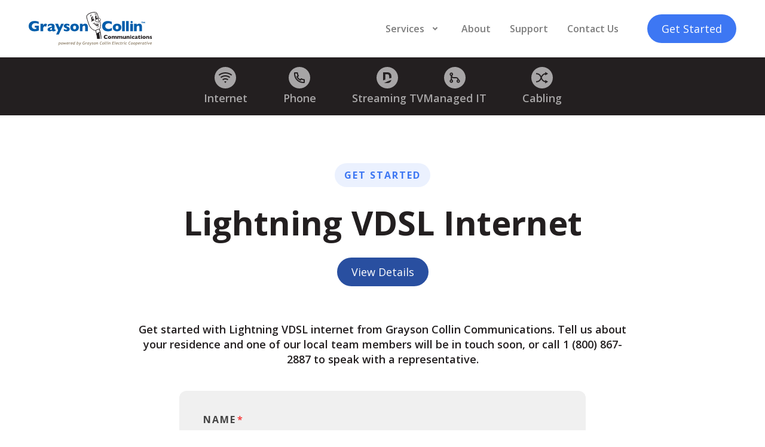

--- FILE ---
content_type: text/html
request_url: https://www.graysoncollin.com/get-started-internet/lightning-vdsl
body_size: 10930
content:
<!DOCTYPE html><!-- This site was created in Webflow. https://webflow.com --><!-- Last Published: Wed Nov 12 2025 20:39:09 GMT+0000 (Coordinated Universal Time) --><html data-wf-domain="www.graysoncollin.com" data-wf-page="631ea5e04f23e82945c71462" data-wf-site="62466de9bed6b489c69b111c" data-wf-collection="631ea5e04f23e814e7c71453" data-wf-item-slug="lightning-vdsl"><head><meta charset="utf-8"/><title>Grayson Collin Communications</title><meta content="width=device-width, initial-scale=1" name="viewport"/><meta content="Webflow" name="generator"/><link href="https://cdn.prod.website-files.com/62466de9bed6b489c69b111c/css/graysoncollin.webflow.shared.88151e0e1.css" rel="stylesheet" type="text/css"/><link href="https://fonts.googleapis.com" rel="preconnect"/><link href="https://fonts.gstatic.com" rel="preconnect" crossorigin="anonymous"/><script src="https://ajax.googleapis.com/ajax/libs/webfont/1.6.26/webfont.js" type="text/javascript"></script><script type="text/javascript">WebFont.load({  google: {    families: ["Open Sans:300,300italic,400,400italic,600,600italic,700,700italic,800,800italic"]  }});</script><script src="https://use.typekit.net/hve7rck.js" type="text/javascript"></script><script type="text/javascript">try{Typekit.load();}catch(e){}</script><script type="text/javascript">!function(o,c){var n=c.documentElement,t=" w-mod-";n.className+=t+"js",("ontouchstart"in o||o.DocumentTouch&&c instanceof DocumentTouch)&&(n.className+=t+"touch")}(window,document);</script><link href="https://cdn.prod.website-files.com/62466de9bed6b489c69b111c/625643b657589a2d5003ddaa_Grayson%20Collin%20Favicon.png" rel="shortcut icon" type="image/x-icon"/><link href="https://cdn.prod.website-files.com/62466de9bed6b489c69b111c/625643bf7d544fd16e43c1a7_Grayson%20Collin%20Webclip.png" rel="apple-touch-icon"/><script async="" src="https://www.googletagmanager.com/gtag/js?id=G-H02XV1KPQF"></script><script type="text/javascript">window.dataLayer = window.dataLayer || [];function gtag(){dataLayer.push(arguments);}gtag('js', new Date());gtag('config', 'G-H02XV1KPQF', {'anonymize_ip': false});</script><script src="https://www.google.com/recaptcha/api.js" type="text/javascript"></script><style>
.w-slider-dot {
  height: 24px;
  background: #f0f0f0;
  margin: 0px;
  color: #7D7D7D;
  text-align: center;
  align-items: center;
  -webkit-box-pack: center;
  justify-content: center;
  -webkit-box-align: center;
  display: flex;
}

.w-slider-dot.w-active {
  height: 24px;
  background: #294fa0;
  margin: 0px;
  color: white;
  text-align: center;
  align-items: center;
  -webkit-box-pack: center;
  justify-content: center;
  -webkit-box-align: center;
  display: flex;
}

.w-slider-nav.w-round.w-num>div {
  width: 24px;
  height: 24px;
  border-radius: 12px;
  padding: 0px;
  font-size: 12px;
  font-family: 'Open Sans', sans-serif;
  line-height: 100%;
  font-weight: 600;
}

</style>

<!-- [Attributes by Finsweet] CMS Slider -->
<script async src="https://cdn.jsdelivr.net/npm/@finsweet/attributes-cmsslider@1/cmsslider.js"></script>

<!-- [Attributes by Finsweet] Mirror click events -->
<script defer src="https://cdn.jsdelivr.net/npm/@finsweet/attributes-mirrorclick@1/mirrorclick.js"></script>

<!-- [Attributes by Finsweet] Disable scrolling -->
<script defer src="https://cdn.jsdelivr.net/npm/@finsweet/attributes-scrolldisable@1/scrolldisable.js"></script></head><body class="body"><div class="header"><div id="notification-popup" fs-scrolldisable-element="when-visible" class="notification-popup-container"><div class="notification-popup-wrapper w-dyn-list"><div class="popup-empty-state w-dyn-empty"></div></div></div><div class="ribbon-notification-container hide-if-empty"><div data-delay="4000" data-animation="outin" class="ribbon-notification-slider w-slider" data-autoplay="true" data-easing="ease" data-hide-arrows="true" data-disable-swipe="true" data-autoplay-limit="0" data-nav-spacing="3" data-duration="400" data-infinite="true" fs-cmsslider-element="slider" fs-cmsslider-resetix="true"><div class="ribbon-close-trigger"><div class="ribbon-action-container"><img src="https://cdn.prod.website-files.com/62466de9bed6b489c69b111c/632c6f7586e28cb6c153f954_Close%20Smaller%20White.svg" loading="lazy" alt="Close icon" class="ribbon-close-icon"/></div></div><div class="ribbon-notification-mask w-slider-mask"><div class="ribbon-notification-slide w-slide"><div class="content-div full-width ribbon-notification"></div></div><div class="ribbon-notification-slide w-slide"><div class="content-div full-width ribbon-notification"><div class="ribbon-notification-rich-text w-richtext"><p>Message<strong><br/></strong></p></div></div></div></div><div class="ribbon-slider-trigger previous w-slider-arrow-left"><div class="ribbon-action-container"><img src="https://cdn.prod.website-files.com/62466de9bed6b489c69b111c/632c6ca06f20786410ddd3a0_Arrow%20Left%20Small%20White.svg" loading="lazy" alt="Arrow icon" class="ribbon-arrow reverse"/></div></div><div class="ribbon-slider-trigger previous w-slider-arrow-right"><div class="ribbon-action-container"><img src="https://cdn.prod.website-files.com/62466de9bed6b489c69b111c/632c6ca06f20786410ddd3a0_Arrow%20Left%20Small%20White.svg" loading="lazy" alt="Arrow icon" class="ribbon-arrow reverse"/></div></div><div class="ribbon-notification-hidden-slide-nav w-slider-nav w-round"></div></div></div><div class="ribbon-notification-source-wrapper hide-placeholder w-dyn-list"><div class="popup-empty-state w-dyn-empty"><div>No items found.</div></div></div><div class="mobile-nav"><div id="w-node-adff249a-2248-ddad-dfcc-25385edcac15-1827ac07" class="mobile-nav-header"><div class="label-text light-grey">Menu</div><div id="w-node-_50131957-3026-396e-13cd-808d7261a3c1-1827ac07" data-w-id="50131957-3026-396e-13cd-808d7261a3c1" class="mobile-menu-trigger"><img src="https://cdn.prod.website-files.com/62466de9bed6b489c69b111c/624c4e0d6309814c6e08ab95_Close.svg" loading="lazy" alt="Close icon" class="icon"/></div></div><a id="w-node-f08512d1-369e-5ca1-e470-8481d4cef7a7-1827ac07" href="/" class="mobile-nav-link w-inline-block"><div id="w-node-_63a52b19-691c-d383-4804-e685a99aa451-1827ac07" class="h3">Home</div><div id="w-node-_0cbd1d41-e3ac-beb2-eb8d-e5397f5056d3-1827ac07" class="mobile-nav-icon-container"><img src="https://cdn.prod.website-files.com/62466de9bed6b489c69b111c/6258278007137d065080e0f3_Arrow%20Right%20Regular.svg" loading="lazy" alt="Arrow icon" class="icon"/></div></a><div id="w-node-aad4dfb6-508f-314d-8d83-b7482ec09632-1827ac07" data-w-id="aad4dfb6-508f-314d-8d83-b7482ec09632" class="mobile-nav-link"><div class="h3">Services</div><div data-w-id="59c91545-e470-1e1e-28d6-17c772f31a2b" class="mobile-nav-icon-container"><img src="https://cdn.prod.website-files.com/62466de9bed6b489c69b111c/625828afd6acf77b66201776_Down%20Arrow%20Blue.svg" loading="lazy" alt="Arrow icon" class="icon"/></div></div><div id="w-node-_19542525-a4af-16fe-3c84-bf3acd225e8a-1827ac07" data-w-id="19542525-a4af-16fe-3c84-bf3acd225e8a" class="mobile-nav-dropdown-content services"><a id="w-node-_8bb510e5-68e6-bc5f-311a-2ab768b486d5-1827ac07" href="/services/internet" class="mobile-nav-link nested w-inline-block"><div id="w-node-_34dd8b45-f502-fd7b-7cd1-32af3403012d-1827ac07" class="nested-mobile-nav-title-container"><div id="w-node-c286345c-6670-56d1-488c-c22e1248a13c-1827ac07" class="nest-nav-indicator"></div><div id="w-node-_8bb510e5-68e6-bc5f-311a-2ab768b486d6-1827ac07" class="h3">Internet</div></div><div id="w-node-_8bb510e5-68e6-bc5f-311a-2ab768b486d8-1827ac07" class="mobile-nav-icon-container"><img src="https://cdn.prod.website-files.com/62466de9bed6b489c69b111c/6258278007137d065080e0f3_Arrow%20Right%20Regular.svg" loading="lazy" alt="Arrow icon" class="icon"/></div></a><a id="w-node-_0d75c243-c546-22cb-8b19-15e1bb7d912e-1827ac07" href="/services/phone" class="mobile-nav-link nested w-inline-block"><div id="w-node-_0d75c243-c546-22cb-8b19-15e1bb7d912f-1827ac07" class="nested-mobile-nav-title-container"><div id="w-node-_0d75c243-c546-22cb-8b19-15e1bb7d9130-1827ac07" class="nest-nav-indicator"></div><div id="w-node-_0d75c243-c546-22cb-8b19-15e1bb7d9131-1827ac07" class="h3">Phone</div></div><div id="w-node-_0d75c243-c546-22cb-8b19-15e1bb7d9133-1827ac07" class="mobile-nav-icon-container"><img src="https://cdn.prod.website-files.com/62466de9bed6b489c69b111c/6258278007137d065080e0f3_Arrow%20Right%20Regular.svg" loading="lazy" alt="Arrow icon" class="icon"/></div></a><a id="w-node-_55a2c8f6-3b0d-2248-5ae5-fa7d30da7cfd-1827ac07" href="/services/directv-stream" class="mobile-nav-link nested w-inline-block"><div id="w-node-_55a2c8f6-3b0d-2248-5ae5-fa7d30da7cfe-1827ac07" class="nested-mobile-nav-title-container"><div id="w-node-_55a2c8f6-3b0d-2248-5ae5-fa7d30da7cff-1827ac07" class="nest-nav-indicator"></div><div id="w-node-_55a2c8f6-3b0d-2248-5ae5-fa7d30da7d00-1827ac07" class="h3">Streaming TV</div></div><div id="w-node-_55a2c8f6-3b0d-2248-5ae5-fa7d30da7d02-1827ac07" class="mobile-nav-icon-container"><img src="https://cdn.prod.website-files.com/62466de9bed6b489c69b111c/6258278007137d065080e0f3_Arrow%20Right%20Regular.svg" loading="lazy" alt="Arrow icon" class="icon"/></div></a><a id="w-node-_0d613d5b-c10b-d220-92fc-6554c2a29897-1827ac07" href="/services/business-internet" class="mobile-nav-link nested w-inline-block"><div id="w-node-_0d613d5b-c10b-d220-92fc-6554c2a29898-1827ac07" class="nested-mobile-nav-title-container"><div id="w-node-_0d613d5b-c10b-d220-92fc-6554c2a29899-1827ac07" class="nest-nav-indicator"></div><div id="w-node-_0d613d5b-c10b-d220-92fc-6554c2a2989a-1827ac07" class="h3">Business Internet</div></div><div id="w-node-_0d613d5b-c10b-d220-92fc-6554c2a2989c-1827ac07" class="mobile-nav-icon-container"><img src="https://cdn.prod.website-files.com/62466de9bed6b489c69b111c/6258278007137d065080e0f3_Arrow%20Right%20Regular.svg" loading="lazy" alt="Arrow icon" class="icon"/></div></a><a id="w-node-e8b1ec46-387b-2c17-fe26-f7df79f65c3e-1827ac07" href="/services/business-phone" class="mobile-nav-link nested w-inline-block"><div id="w-node-e8b1ec46-387b-2c17-fe26-f7df79f65c3f-1827ac07" class="nested-mobile-nav-title-container"><div id="w-node-e8b1ec46-387b-2c17-fe26-f7df79f65c40-1827ac07" class="nest-nav-indicator"></div><div id="w-node-e8b1ec46-387b-2c17-fe26-f7df79f65c41-1827ac07" class="h3">Business Phone</div></div><div id="w-node-e8b1ec46-387b-2c17-fe26-f7df79f65c43-1827ac07" class="mobile-nav-icon-container"><img src="https://cdn.prod.website-files.com/62466de9bed6b489c69b111c/6258278007137d065080e0f3_Arrow%20Right%20Regular.svg" loading="lazy" alt="Arrow icon" class="icon"/></div></a><a id="w-node-_29b23f15-7a02-a42b-d540-4df620eb49dc-1827ac07" href="/services/managed-it" class="mobile-nav-link nested w-inline-block"><div id="w-node-_29b23f15-7a02-a42b-d540-4df620eb49dd-1827ac07" class="nested-mobile-nav-title-container"><div id="w-node-_29b23f15-7a02-a42b-d540-4df620eb49de-1827ac07" class="nest-nav-indicator"></div><div id="w-node-_29b23f15-7a02-a42b-d540-4df620eb49df-1827ac07" class="h3">Managed IT</div></div><div id="w-node-_29b23f15-7a02-a42b-d540-4df620eb49e1-1827ac07" class="mobile-nav-icon-container"><img src="https://cdn.prod.website-files.com/62466de9bed6b489c69b111c/6258278007137d065080e0f3_Arrow%20Right%20Regular.svg" loading="lazy" alt="Arrow icon" class="icon"/></div></a><a id="w-node-_71480cdb-d44c-3b7e-07cd-e4701d4bb95a-1827ac07" href="/services/structured-cabling" class="mobile-nav-link nested w-inline-block"><div id="w-node-_71480cdb-d44c-3b7e-07cd-e4701d4bb95b-1827ac07" class="nested-mobile-nav-title-container"><div id="w-node-_71480cdb-d44c-3b7e-07cd-e4701d4bb95c-1827ac07" class="nest-nav-indicator"></div><div id="w-node-_71480cdb-d44c-3b7e-07cd-e4701d4bb95d-1827ac07" class="h3">Structured Cabling</div></div><div id="w-node-_71480cdb-d44c-3b7e-07cd-e4701d4bb95f-1827ac07" class="mobile-nav-icon-container"><img src="https://cdn.prod.website-files.com/62466de9bed6b489c69b111c/6258278007137d065080e0f3_Arrow%20Right%20Regular.svg" loading="lazy" alt="Arrow icon" class="icon"/></div></a></div><div id="w-node-ceff6853-86f5-6385-a9f0-a1a49fffec2a-1827ac07" data-w-id="ceff6853-86f5-6385-a9f0-a1a49fffec2a" class="mobile-nav-link"><div class="h3">Account</div><div data-w-id="ceff6853-86f5-6385-a9f0-a1a49fffec2d" class="mobile-nav-icon-container"><img src="https://cdn.prod.website-files.com/62466de9bed6b489c69b111c/625828afd6acf77b66201776_Down%20Arrow%20Blue.svg" loading="lazy" alt="Arrow icon" class="icon"/></div></div><div id="w-node-_31a8ff67-dde5-3571-77a1-511bfb16ea49-1827ac07" data-w-id="31a8ff67-dde5-3571-77a1-511bfb16ea49" class="mobile-nav-dropdown-content account"><a id="w-node-_7739d195-40dd-20a8-dd66-081550f1e1ca-1827ac07" href="https://gcectelecom.smarthub.coop/Login.html" target="_blank" class="mobile-nav-link nested w-inline-block"><div id="w-node-_7739d195-40dd-20a8-dd66-081550f1e1cb-1827ac07" class="nested-mobile-nav-title-container"><div id="w-node-_7739d195-40dd-20a8-dd66-081550f1e1cc-1827ac07" class="nest-nav-indicator"></div><div id="w-node-_7739d195-40dd-20a8-dd66-081550f1e1cd-1827ac07" class="h3">My Account</div></div><div id="w-node-_7739d195-40dd-20a8-dd66-081550f1e1cf-1827ac07" class="mobile-nav-icon-container"><img src="https://cdn.prod.website-files.com/62466de9bed6b489c69b111c/6258278007137d065080e0f3_Arrow%20Right%20Regular.svg" loading="lazy" alt="Arrow icon" class="icon"/></div></a><a id="w-node-df732f12-c9c8-787c-aa1d-c966dfc2074a-1827ac07" href="https://smarthub.graysoncollin.com/" target="_blank" class="mobile-nav-link nested w-inline-block"><div id="w-node-df732f12-c9c8-787c-aa1d-c966dfc2074b-1827ac07" class="nested-mobile-nav-title-container"><div id="w-node-df732f12-c9c8-787c-aa1d-c966dfc2074c-1827ac07" class="nest-nav-indicator"></div><div id="w-node-df732f12-c9c8-787c-aa1d-c966dfc2074d-1827ac07" class="h3">Pay Bill</div></div><div id="w-node-df732f12-c9c8-787c-aa1d-c966dfc2074f-1827ac07" class="mobile-nav-icon-container"><img src="https://cdn.prod.website-files.com/62466de9bed6b489c69b111c/6258278007137d065080e0f3_Arrow%20Right%20Regular.svg" loading="lazy" alt="Arrow icon" class="icon"/></div></a><a id="w-node-_9b10dc60-b566-5339-8166-208586583d20-1827ac07" href="https://login.gcecisp.com/" target="_blank" class="mobile-nav-link nested w-inline-block"><div id="w-node-_9b10dc60-b566-5339-8166-208586583d21-1827ac07" class="nested-mobile-nav-title-container"><div id="w-node-_9b10dc60-b566-5339-8166-208586583d22-1827ac07" class="nest-nav-indicator"></div><div id="w-node-_9b10dc60-b566-5339-8166-208586583d23-1827ac07" class="h3">Webmail</div></div><div id="w-node-_9b10dc60-b566-5339-8166-208586583d25-1827ac07" class="mobile-nav-icon-container"><img src="https://cdn.prod.website-files.com/62466de9bed6b489c69b111c/6258278007137d065080e0f3_Arrow%20Right%20Regular.svg" loading="lazy" alt="Arrow icon" class="icon"/></div></a><a id="w-node-c52878e0-a06b-0177-cdbc-00b983a1097e-1827ac07" href="https://voicemail.graysoncollin.com/" target="_blank" class="mobile-nav-link nested w-inline-block"><div id="w-node-c52878e0-a06b-0177-cdbc-00b983a1097f-1827ac07" class="nested-mobile-nav-title-container"><div id="w-node-c52878e0-a06b-0177-cdbc-00b983a10980-1827ac07" class="nest-nav-indicator"></div><div id="w-node-c52878e0-a06b-0177-cdbc-00b983a10981-1827ac07" class="h3">Voicemail</div></div><div id="w-node-c52878e0-a06b-0177-cdbc-00b983a10983-1827ac07" class="mobile-nav-icon-container"><img src="https://cdn.prod.website-files.com/62466de9bed6b489c69b111c/6258278007137d065080e0f3_Arrow%20Right%20Regular.svg" loading="lazy" alt="Arrow icon" class="icon"/></div></a></div><a id="w-node-_53a8da1f-bb5c-45b4-a386-28f1caa3bb40-1827ac07" href="/about" class="mobile-nav-link w-inline-block"><div id="w-node-_53a8da1f-bb5c-45b4-a386-28f1caa3bb41-1827ac07" class="h3">About</div><div id="w-node-_53a8da1f-bb5c-45b4-a386-28f1caa3bb43-1827ac07" class="mobile-nav-icon-container"><img src="https://cdn.prod.website-files.com/62466de9bed6b489c69b111c/6258278007137d065080e0f3_Arrow%20Right%20Regular.svg" loading="lazy" alt="Arrow icon" class="icon"/></div></a><a id="w-node-bb69c0cf-e64b-ec64-82a5-5aef6d65b20f-1827ac07" href="http://gcecisp.speedtestcustom.com/" target="_blank" class="mobile-nav-link w-inline-block"><div id="w-node-bb69c0cf-e64b-ec64-82a5-5aef6d65b210-1827ac07" class="h3">Speed Test</div><div id="w-node-bb69c0cf-e64b-ec64-82a5-5aef6d65b212-1827ac07" class="mobile-nav-icon-container"><img src="https://cdn.prod.website-files.com/62466de9bed6b489c69b111c/6258278007137d065080e0f3_Arrow%20Right%20Regular.svg" loading="lazy" alt="Arrow icon" class="icon"/></div></a><a id="w-node-_957921e7-d9c0-7ede-96dd-8d33461555e3-1827ac07" href="/faq" class="mobile-nav-link w-inline-block"><div id="w-node-_957921e7-d9c0-7ede-96dd-8d33461555e4-1827ac07" class="h3">FAQ</div><div id="w-node-_957921e7-d9c0-7ede-96dd-8d33461555e6-1827ac07" class="mobile-nav-icon-container"><img src="https://cdn.prod.website-files.com/62466de9bed6b489c69b111c/6258278007137d065080e0f3_Arrow%20Right%20Regular.svg" loading="lazy" alt="Arrow icon" class="icon"/></div></a><a id="w-node-bd1d2bfa-82f1-7567-4d72-c0f7147ebc78-1827ac07" href="/support" class="mobile-nav-link w-inline-block"><div id="w-node-bd1d2bfa-82f1-7567-4d72-c0f7147ebc79-1827ac07" class="h3">Support</div><div id="w-node-bd1d2bfa-82f1-7567-4d72-c0f7147ebc7b-1827ac07" class="mobile-nav-icon-container"><img src="https://cdn.prod.website-files.com/62466de9bed6b489c69b111c/6258278007137d065080e0f3_Arrow%20Right%20Regular.svg" loading="lazy" alt="Arrow icon" class="icon"/></div></a><a id="w-node-_2d46430d-fb4c-0fc7-f14d-bf6c42913c9c-1827ac07" href="/contact-us" class="mobile-nav-link w-inline-block"><div id="w-node-_2d46430d-fb4c-0fc7-f14d-bf6c42913c9d-1827ac07" class="h3">Contact Us</div><div id="w-node-_2d46430d-fb4c-0fc7-f14d-bf6c42913c9f-1827ac07" class="mobile-nav-icon-container"><img src="https://cdn.prod.website-files.com/62466de9bed6b489c69b111c/6258278007137d065080e0f3_Arrow%20Right%20Regular.svg" loading="lazy" alt="Arrow icon" class="icon"/></div></a><div id="w-node-b548d5a2-842d-3ed9-52e6-d4197bff4c75-1827ac07" class="mobile-nav-link cta"><a id="w-node-afc2d0b3-eb5f-dd0b-2a11-0c87dac0d9b3-1827ac07" href="/get-started" class="button light-blue mobile-cta w-button">Get Started</a></div></div><div class="static-header"><a href="/" class="header-logo-link-block w-inline-block"><img src="https://cdn.prod.website-files.com/62466de9bed6b489c69b111c/624b7030b255ae4d8f7624a7_Grayson%20Collin%20Communications%20Logo%20Primary.svg" loading="lazy" alt="Grayson Collin Communications logo" class="header-logo"/></a><div class="header-links"><div id="w-node-a0b6f5c3-a8b6-efec-f963-fab11827ac0b-1827ac07" class="header-nav-links"><div id="services-button" data-w-id="a0b6f5c3-a8b6-efec-f963-fab11827ac0c" class="button nav-link dropdown w-node-a0b6f5c3-a8b6-efec-f963-fab11827ac0c-1827ac07"><div>Services</div><img src="https://cdn.prod.website-files.com/62466de9bed6b489c69b111c/624703ca824157de7f00cfdf_Dropdown%20Arrow.svg" loading="lazy" alt="Dropdown arrow" class="icon smaller"/></div><a id="w-node-a0b6f5c3-a8b6-efec-f963-fab11827ac10-1827ac07" href="/about" class="button nav-link w-button">About</a><a id="w-node-a0b6f5c3-a8b6-efec-f963-fab11827ac12-1827ac07" href="/support" class="button nav-link w-button">Support</a><a id="w-node-a0b6f5c3-a8b6-efec-f963-fab11827ac14-1827ac07" href="/contact-us" class="button nav-link w-button">Contact Us</a></div><div id="w-node-_1a115173-821d-7525-62a7-399d58ca7afa-1827ac07" class="column-div nav-elements"><a id="w-node-a0b6f5c3-a8b6-efec-f963-fab11827ac16-1827ac07" href="/get-started" class="button light-blue header-mobile w-button">Get Started</a><div data-w-id="4f7c7c8e-5520-92e9-7b1f-4b709da18460" class="mobile-menu-trigger"><img src="https://cdn.prod.website-files.com/62466de9bed6b489c69b111c/625824b0dd40ca054cb9c1de_Menu.svg" loading="lazy" alt="Menu icon" class="icon"/></div></div></div></div><div class="subheader"><div id="Residential-Business-Toggle" data-w-id="485ad344-d12c-a858-17df-54d5e2bafaa8" class="mobile-services-toggle residential"><div class="mobile-services-toggle-content"><div class="paragraph smaller">Residential Services</div><img src="https://cdn.prod.website-files.com/62466de9bed6b489c69b111c/62ac88a35cc97821fbba1af6_Dropdown%20Arrow%20White.svg" loading="lazy" alt="Dropdown arrow" class="icon"/></div></div><div id="Residential-Business-Toggle" data-w-id="f0a891a8-b76f-8152-525a-4b2d7e0e4fd4" class="mobile-services-toggle business"><div class="mobile-services-toggle-content"><div class="paragraph smaller">Business Services</div><img src="https://cdn.prod.website-files.com/62466de9bed6b489c69b111c/62ac88a35cc97821fbba1af6_Dropdown%20Arrow%20White.svg" loading="lazy" alt="Dropdown arrow" class="icon"/></div></div><div class="column-div subheader-links residential"><a id="internet" href="/services/internet" class="subheader-link-block w-node-_793bab29-e526-5c55-6404-7d42f7a87dfa-1827ac07 w-inline-block"><div id="w-node-_793bab29-e526-5c55-6404-7d42f7a87dfb-1827ac07" class="subheader-link-icon-container"><img src="https://cdn.prod.website-files.com/62466de9bed6b489c69b111c/6247074b6e3106135d6decf0_Internet%20Black.svg" loading="lazy" id="w-node-_793bab29-e526-5c55-6404-7d42f7a87dfc-1827ac07" alt="Signal icon" class="icon"/></div><div class="paragraph subheader-text">Internet</div></a><a id="phone" href="/services/phone" class="subheader-link-block w-node-_793bab29-e526-5c55-6404-7d42f7a87dff-1827ac07 w-inline-block"><div id="w-node-_793bab29-e526-5c55-6404-7d42f7a87e00-1827ac07" class="subheader-link-icon-container"><img src="https://cdn.prod.website-files.com/62466de9bed6b489c69b111c/6247074cce73327ed10f7da4_Phone%20Black.svg" loading="lazy" alt="Phone icon" class="icon"/></div><div class="paragraph subheader-text">Phone</div></a><a id="managed-it" href="/services/directv-stream" class="subheader-link-block w-node-_793bab29-e526-5c55-6404-7d42f7a87e04-1827ac07 w-inline-block"><div id="w-node-_793bab29-e526-5c55-6404-7d42f7a87e05-1827ac07" class="subheader-link-icon-container"><div class="icon flex"><img src="https://cdn.prod.website-files.com/62466de9bed6b489c69b111c/62ac8527df66ed8d465f9465_DIRECTV%20Stream%20Icon%20Black.svg" loading="lazy" alt="DIRECTV STREAM icon logo" class="directv-icon height-18"/></div></div><div class="paragraph subheader-text">Streaming TV</div></a></div><div class="column-div subheader-links business"><a id="internet" href="/services/business-internet" class="subheader-link-block mobile-only w-node-a0b6f5c3-a8b6-efec-f963-fab11827ac1a-1827ac07 w-inline-block"><div id="w-node-a0b6f5c3-a8b6-efec-f963-fab11827ac1b-1827ac07" class="subheader-link-icon-container"><img src="https://cdn.prod.website-files.com/62466de9bed6b489c69b111c/6247074b6e3106135d6decf0_Internet%20Black.svg" loading="lazy" id="w-node-a0b6f5c3-a8b6-efec-f963-fab11827ac1c-1827ac07" alt="Signal icon" class="icon"/></div><div class="paragraph subheader-text">Internet</div></a><a id="phone" href="/services/business-phone" class="subheader-link-block mobile-only w-node-a0b6f5c3-a8b6-efec-f963-fab11827ac1f-1827ac07 w-inline-block"><div id="w-node-a0b6f5c3-a8b6-efec-f963-fab11827ac20-1827ac07" class="subheader-link-icon-container"><img src="https://cdn.prod.website-files.com/62466de9bed6b489c69b111c/6247074cce73327ed10f7da4_Phone%20Black.svg" loading="lazy" alt="Phone icon" class="icon"/></div><div class="paragraph subheader-text">Phone</div></a><a id="managed-it" href="/services/managed-it" class="subheader-link-block w-node-a0b6f5c3-a8b6-efec-f963-fab11827ac24-1827ac07 w-inline-block"><div id="w-node-a0b6f5c3-a8b6-efec-f963-fab11827ac25-1827ac07" class="subheader-link-icon-container"><img src="https://cdn.prod.website-files.com/62466de9bed6b489c69b111c/6247074cb695b5c420eacd58_Merge%20Black.svg" loading="lazy" alt="Merge icon" class="icon"/></div><div class="paragraph subheader-text">Managed IT</div></a><a id="cabling" href="/services/structured-cabling" class="subheader-link-block w-node-a0b6f5c3-a8b6-efec-f963-fab11827ac29-1827ac07 w-inline-block"><div id="w-node-a0b6f5c3-a8b6-efec-f963-fab11827ac2a-1827ac07" class="subheader-link-icon-container"><img src="https://cdn.prod.website-files.com/62466de9bed6b489c69b111c/6247074b0399aa0c77131932_Shuffle%20Black.svg" loading="lazy" alt="Shuffle icon" class="icon"/></div><div class="paragraph subheader-text">Cabling</div></a></div></div></div><div class="section top-padding-80"><div class="content-div spacing-60"><div id="w-node-cc24a128-768f-26d0-1293-fec2abe316ba-45c71462" class="content-div spacing-20"><div id="w-node-cc24a128-768f-26d0-1293-fec2abe316bb-45c71462" class="tag"><div id="w-node-cc24a128-768f-26d0-1293-fec2abe316bc-45c71462">GET STARTED</div></div><div id="w-node-d795b57b-e9d8-cf17-b2b6-9a28bf5c6771-45c71462" class="get-started-heading w-embed"><h1 class="h1 black">Lightning VDSL Internet</h1></div><a id="w-node-_2fef5fc3-d1ac-b796-d25c-689ba1397ec7-45c71462" href="/services/internet" class="button blue w-button">View Details</a></div><div class="content-div max-width-540 full-width"><div id="w-node-_2b8a1423-7a42-4462-75ee-26e8aae7faf7-45c71462" class="get-started-subheading w-embed"><div class="paragraph black">Get started with Lightning VDSL internet from Grayson Collin Communications. Tell us about your residence and one of our local team members will be in touch soon, or call 1 (800) 867-2887 to speak with a representative.</div></div><div class="form-div mobile-rounded w-condition-invisible"><div id="w-node-cc24a128-768f-26d0-1293-fec2abe316c7-45c71462" class="form-block w-form"><form id="wf-form-ADSL-2-Inquiry" name="wf-form-ADSL-2-Inquiry" data-name="ADSL 2+ Inquiry" redirect="/thank-you" data-redirect="/thank-you" method="get" class="form-container" data-wf-page-id="631ea5e04f23e82945c71462" data-wf-element-id="cc24a128-768f-26d0-1293-fec2abe316c8" data-turnstile-sitekey="0x4AAAAAAAQTptj2So4dx43e"><div id="w-node-cc24a128-768f-26d0-1293-fec2abe316c9-45c71462" class="form-fields-container"><div id="w-node-cc24a128-768f-26d0-1293-fec2abe316ca-45c71462" class="form-input-container"><div id="w-node-cc24a128-768f-26d0-1293-fec2abe316cb-45c71462" class="form-label-container"><label for="name-4" class="label-text grey">Name</label><label for="name-4" class="label-text red">*</label></div><input class="input w-input" maxlength="256" name="Name" data-name="Name" placeholder="Enter name" type="text" id="Name-5" required=""/></div><div id="w-node-cc24a128-768f-26d0-1293-fec2abe316d1-45c71462" class="form-input-container"><div id="w-node-cc24a128-768f-26d0-1293-fec2abe316d2-45c71462" class="form-label-container"><label for="name-4" class="label-text grey">Email</label><label for="name-4" class="label-text red">*</label></div><input class="input w-input" maxlength="256" name="Email" data-name="Email" placeholder="Enter email address" type="email" id="Email-7" required=""/></div><div id="w-node-cc24a128-768f-26d0-1293-fec2abe316d8-45c71462" class="form-input-container"><div id="w-node-cc24a128-768f-26d0-1293-fec2abe316d9-45c71462" class="form-label-container"><label for="name-4" class="label-text grey">Phone</label><label for="name-4" class="label-text red">*</label></div><input class="input w-input" maxlength="256" name="Phone" data-name="Phone" placeholder="Enter phone number" type="tel" id="Phone-8" required=""/></div><div id="w-node-cc24a128-768f-26d0-1293-fec2abe316df-45c71462" class="form-input-container"><div id="w-node-cc24a128-768f-26d0-1293-fec2abe316e0-45c71462" class="form-label-container"><label for="name-4" class="label-text grey">Street Address</label><label for="name-4" class="label-text red">*</label></div><input class="input w-input" maxlength="256" name="Street-Address" data-name="Street Address" placeholder="Enter street address" type="text" id="Street-Address-3" required=""/></div><div id="w-node-cc24a128-768f-26d0-1293-fec2abe316e6-45c71462" class="form-input-container"><div id="w-node-cc24a128-768f-26d0-1293-fec2abe316e7-45c71462" class="form-label-container"><label for="name-4" class="label-text grey">ZIP Code</label><label for="name-4" class="label-text red">*</label></div><input class="input w-input" maxlength="256" name="ZIP-Code" data-name="ZIP Code" placeholder="Enter ZIP code" type="number" id="ZIP-Code-3" required=""/></div><div id="w-node-_97117562-b8af-7803-19e6-59652deae051-45c71462" class="form-input-container"><div id="w-node-_97117562-b8af-7803-19e6-59652deae052-45c71462" class="form-label-container"><label for="name-5" class="paragraph grey left-aligned">Are you interested in any additional services from Grayson Collin Communications?</label></div><div id="w-node-bd776839-d3d5-f751-910d-099e33a5d89b-45c71462" class="yes-or-no-container"><label id="w-node-f966c6b8-35c0-eeb4-1f25-20c8a41b28e1-45c71462" class="input radio-button w-radio"><div class="w-form-formradioinput w-form-formradioinput--inputType-custom radio-button-selector w-radio-input"></div><input type="radio" name="Interested-in-additional-services" id="Yes" data-name="Interested in additional services?" style="opacity:0;position:absolute;z-index:-1" value="Yes"/><span class="radio-button-text w-form-label" for="Yes">Yes</span></label><label id="w-node-f5ed3493-3265-56d7-3ab8-ea0f79250d8f-45c71462" class="input radio-button w-radio"><div class="w-form-formradioinput w-form-formradioinput--inputType-custom radio-button-selector w-radio-input"></div><input type="radio" name="Interested-in-additional-services" id="No" data-name="Interested in additional services?" style="opacity:0;position:absolute;z-index:-1" value="No"/><span class="radio-button-text w-form-label" for="No">No</span></label></div></div><div id="w-node-cc24a128-768f-26d0-1293-fec2abe316ed-45c71462" class="form-input-container"><div id="w-node-cc24a128-768f-26d0-1293-fec2abe316ee-45c71462" class="form-label-container"><label for="name-4" class="paragraph grey left-aligned">If yes, what services are you interested in?</label></div><textarea id="Additional-Services" name="Additional-Services" maxlength="5000" data-name="Additional Services" placeholder="Enter additional services you are interested in" class="input text-area w-node-cc24a128-768f-26d0-1293-fec2abe316f3-45c71462 w-input"></textarea></div><div data-sitekey="6LeRq1IqAAAAABeii1dgDMMFWwKzWQwwn7ZzfJPG" class="w-form-formrecaptcha g-recaptcha g-recaptcha-error g-recaptcha-disabled"></div></div><input type="submit" data-wait="Please wait..." class="button light-blue w-button" value="Submit"/></form><div class="success-message-div report-outage w-form-done"><div id="w-node-cc24a128-768f-26d0-1293-fec2abe316f6-45c71462" class="content-div success-message spacing-20"><div class="paragraph black">Thank you! We have received your submission, someone on our local team will be in touch soon.</div></div></div><div class="error-message-div w-form-fail"><div class="paragraph smaller red">Oops! Something went wrong while submitting the form, try again.</div></div></div></div><div class="form-div mobile-rounded"><div id="w-node-_8dee0f44-b6ea-0442-3460-8cda82e0c78c-45c71462" class="form-block w-form"><form id="wf-form-Lightning-VDSL-Inquiry" name="wf-form-Lightning-VDSL-Inquiry" data-name="Lightning VDSL Inquiry" redirect="/thank-you" data-redirect="/thank-you" method="get" class="form-container" data-wf-page-id="631ea5e04f23e82945c71462" data-wf-element-id="8dee0f44-b6ea-0442-3460-8cda82e0c78d" data-turnstile-sitekey="0x4AAAAAAAQTptj2So4dx43e"><div id="w-node-_8dee0f44-b6ea-0442-3460-8cda82e0c78e-45c71462" class="form-fields-container"><div id="w-node-_8dee0f44-b6ea-0442-3460-8cda82e0c78f-45c71462" class="form-input-container"><div id="w-node-_8dee0f44-b6ea-0442-3460-8cda82e0c790-45c71462" class="form-label-container"><label for="name-5" class="label-text grey">Name</label><label for="name-5" class="label-text red">*</label></div><input class="input w-input" maxlength="256" name="Name" data-name="Name" placeholder="Enter name" type="text" id="Name-8" required=""/></div><div id="w-node-_8dee0f44-b6ea-0442-3460-8cda82e0c796-45c71462" class="form-input-container"><div id="w-node-_8dee0f44-b6ea-0442-3460-8cda82e0c797-45c71462" class="form-label-container"><label for="name-5" class="label-text grey">Email</label><label for="name-5" class="label-text red">*</label></div><input class="input w-input" maxlength="256" name="Email" data-name="Email" placeholder="Enter email address" type="email" id="Email-10" required=""/></div><div id="w-node-_8dee0f44-b6ea-0442-3460-8cda82e0c79d-45c71462" class="form-input-container"><div id="w-node-_8dee0f44-b6ea-0442-3460-8cda82e0c79e-45c71462" class="form-label-container"><label for="name-5" class="label-text grey">Phone</label><label for="name-5" class="label-text red">*</label></div><input class="input w-input" maxlength="256" name="Phone" data-name="Phone" placeholder="Enter phone number" type="tel" id="Phone-11" required=""/></div><div id="w-node-_8dee0f44-b6ea-0442-3460-8cda82e0c7a4-45c71462" class="form-input-container"><div id="w-node-_8dee0f44-b6ea-0442-3460-8cda82e0c7a5-45c71462" class="form-label-container"><label for="name-5" class="label-text grey">Street Address</label><label for="name-5" class="label-text red">*</label></div><input class="input w-input" maxlength="256" name="Street-Address" data-name="Street Address" placeholder="Enter street address" type="text" id="Street-Address-6" required=""/></div><div id="w-node-_8dee0f44-b6ea-0442-3460-8cda82e0c7ab-45c71462" class="form-input-container"><div id="w-node-_8dee0f44-b6ea-0442-3460-8cda82e0c7ac-45c71462" class="form-label-container"><label for="name-5" class="label-text grey">ZIP Code</label><label for="name-5" class="label-text red">*</label></div><input class="input w-input" maxlength="256" name="ZIP-Code" data-name="ZIP Code" placeholder="Enter ZIP code" type="number" id="ZIP-Code-6" required=""/></div><div id="w-node-_8dee0f44-b6ea-0442-3460-8cda82e0c7b2-45c71462" class="form-input-container"><div id="w-node-_8dee0f44-b6ea-0442-3460-8cda82e0c7b3-45c71462" class="form-label-container"><label for="name-5" class="paragraph grey left-aligned">Are you interested in any additional services from Grayson Collin Communications?</label></div><div id="w-node-_8dee0f44-b6ea-0442-3460-8cda82e0c7b6-45c71462" class="yes-or-no-container"><label id="w-node-_8dee0f44-b6ea-0442-3460-8cda82e0c7b7-45c71462" class="input radio-button w-radio"><div class="w-form-formradioinput w-form-formradioinput--inputType-custom radio-button-selector w-radio-input"></div><input type="radio" name="Interested-in-additional-services" id="Yes" data-name="Interested in additional services?" style="opacity:0;position:absolute;z-index:-1" value="Yes"/><span class="radio-button-text w-form-label" for="Yes">Yes</span></label><label id="w-node-_8dee0f44-b6ea-0442-3460-8cda82e0c7bb-45c71462" class="input radio-button w-radio"><div class="w-form-formradioinput w-form-formradioinput--inputType-custom radio-button-selector w-radio-input"></div><input type="radio" name="Interested-in-additional-services" id="No" data-name="Interested in additional services?" style="opacity:0;position:absolute;z-index:-1" value="No"/><span class="radio-button-text w-form-label" for="No">No</span></label></div></div><div id="w-node-_8dee0f44-b6ea-0442-3460-8cda82e0c7bf-45c71462" class="form-input-container"><div id="w-node-_8dee0f44-b6ea-0442-3460-8cda82e0c7c0-45c71462" class="form-label-container"><label for="name-5" class="paragraph grey left-aligned">If yes, what services are you interested in?</label></div><textarea id="Additional-Services-8" name="Additional-Services" maxlength="5000" data-name="Additional Services" placeholder="Enter additional services you are interested in" class="input text-area w-node-_8dee0f44-b6ea-0442-3460-8cda82e0c7c3-45c71462 w-input"></textarea></div><div data-sitekey="6LeRq1IqAAAAABeii1dgDMMFWwKzWQwwn7ZzfJPG" class="w-form-formrecaptcha g-recaptcha g-recaptcha-error g-recaptcha-disabled"></div></div><input type="submit" data-wait="Please wait..." class="button light-blue w-button" value="Submit"/></form><div class="success-message-div report-outage w-form-done"><div id="w-node-_8dee0f44-b6ea-0442-3460-8cda82e0c7c6-45c71462" class="content-div success-message spacing-20"><div class="paragraph black">Thank you! We have received your submission, someone on our local team will be in touch soon.</div></div></div><div class="error-message-div w-form-fail"><div class="paragraph smaller red">Oops! Something went wrong while submitting the form, try again.</div></div></div></div><div class="form-div mobile-rounded w-condition-invisible"><div id="w-node-_5c8ae8d3-4bfb-c54a-14fe-0ec7191ce6f9-45c71462" class="form-block w-form"><form id="wf-form-Basic-Fiber-Inquiry" name="wf-form-Basic-Fiber-Inquiry" data-name="Basic Fiber Inquiry" redirect="/thank-you" data-redirect="/thank-you" method="get" class="form-container" data-wf-page-id="631ea5e04f23e82945c71462" data-wf-element-id="5c8ae8d3-4bfb-c54a-14fe-0ec7191ce6fa" data-turnstile-sitekey="0x4AAAAAAAQTptj2So4dx43e"><div id="w-node-_5c8ae8d3-4bfb-c54a-14fe-0ec7191ce6fb-45c71462" class="form-fields-container"><div id="w-node-_5c8ae8d3-4bfb-c54a-14fe-0ec7191ce6fc-45c71462" class="form-input-container"><div id="w-node-_5c8ae8d3-4bfb-c54a-14fe-0ec7191ce6fd-45c71462" class="form-label-container"><label for="name-5" class="label-text grey">Name</label><label for="name-5" class="label-text red">*</label></div><input class="input w-input" maxlength="256" name="Name" data-name="Name" placeholder="Enter name" type="text" id="Name-6" required=""/></div><div id="w-node-_5c8ae8d3-4bfb-c54a-14fe-0ec7191ce703-45c71462" class="form-input-container"><div id="w-node-_5c8ae8d3-4bfb-c54a-14fe-0ec7191ce704-45c71462" class="form-label-container"><label for="name-5" class="label-text grey">Email</label><label for="name-5" class="label-text red">*</label></div><input class="input w-input" maxlength="256" name="Email" data-name="Email" placeholder="Enter email address" type="email" id="Email-8" required=""/></div><div id="w-node-_5c8ae8d3-4bfb-c54a-14fe-0ec7191ce70a-45c71462" class="form-input-container"><div id="w-node-_5c8ae8d3-4bfb-c54a-14fe-0ec7191ce70b-45c71462" class="form-label-container"><label for="name-5" class="label-text grey">Phone</label><label for="name-5" class="label-text red">*</label></div><input class="input w-input" maxlength="256" name="Phone" data-name="Phone" placeholder="Enter phone number" type="tel" id="Phone-9" required=""/></div><div id="w-node-_5c8ae8d3-4bfb-c54a-14fe-0ec7191ce711-45c71462" class="form-input-container"><div id="w-node-_5c8ae8d3-4bfb-c54a-14fe-0ec7191ce712-45c71462" class="form-label-container"><label for="name-5" class="label-text grey">Street Address</label><label for="name-5" class="label-text red">*</label></div><input class="input w-input" maxlength="256" name="Street-Address" data-name="Street Address" placeholder="Enter street address" type="text" id="Street-Address-4" required=""/></div><div id="w-node-_5c8ae8d3-4bfb-c54a-14fe-0ec7191ce718-45c71462" class="form-input-container"><div id="w-node-_5c8ae8d3-4bfb-c54a-14fe-0ec7191ce719-45c71462" class="form-label-container"><label for="name-5" class="label-text grey">ZIP Code</label><label for="name-5" class="label-text red">*</label></div><input class="input w-input" maxlength="256" name="ZIP-Code" data-name="ZIP Code" placeholder="Enter ZIP code" type="number" id="ZIP-Code-4" required=""/></div><div id="w-node-_5c8ae8d3-4bfb-c54a-14fe-0ec7191ce71f-45c71462" class="form-input-container"><div id="w-node-_5c8ae8d3-4bfb-c54a-14fe-0ec7191ce720-45c71462" class="form-label-container"><label for="name-5" class="paragraph grey left-aligned">Are you interested in any additional services from Grayson Collin Communications?</label></div><div id="w-node-_5c8ae8d3-4bfb-c54a-14fe-0ec7191ce723-45c71462" class="yes-or-no-container"><label id="w-node-_5c8ae8d3-4bfb-c54a-14fe-0ec7191ce724-45c71462" class="input radio-button w-radio"><div class="w-form-formradioinput w-form-formradioinput--inputType-custom radio-button-selector w-radio-input"></div><input type="radio" name="Interested-in-additional-services" id="Yes" data-name="Interested in additional services?" style="opacity:0;position:absolute;z-index:-1" value="Yes"/><span class="radio-button-text w-form-label" for="Yes">Yes</span></label><label id="w-node-_5c8ae8d3-4bfb-c54a-14fe-0ec7191ce728-45c71462" class="input radio-button w-radio"><div class="w-form-formradioinput w-form-formradioinput--inputType-custom radio-button-selector w-radio-input"></div><input type="radio" name="Interested-in-additional-services" id="No" data-name="Interested in additional services?" style="opacity:0;position:absolute;z-index:-1" value="No"/><span class="radio-button-text w-form-label" for="No">No</span></label></div></div><div id="w-node-_5c8ae8d3-4bfb-c54a-14fe-0ec7191ce72c-45c71462" class="form-input-container"><div id="w-node-_5c8ae8d3-4bfb-c54a-14fe-0ec7191ce72d-45c71462" class="form-label-container"><label for="name-5" class="paragraph grey left-aligned">If yes, what services are you interested in?</label></div><textarea id="Additional-Services-6" name="Additional-Services" maxlength="5000" data-name="Additional Services" placeholder="Enter additional services you are interested in" class="input text-area w-node-_5c8ae8d3-4bfb-c54a-14fe-0ec7191ce730-45c71462 w-input"></textarea></div><div data-sitekey="6LeRq1IqAAAAABeii1dgDMMFWwKzWQwwn7ZzfJPG" class="w-form-formrecaptcha g-recaptcha g-recaptcha-error g-recaptcha-disabled"></div></div><input type="submit" data-wait="Please wait..." class="button light-blue w-button" value="Submit"/></form><div class="success-message-div report-outage w-form-done"><div id="w-node-_5c8ae8d3-4bfb-c54a-14fe-0ec7191ce733-45c71462" class="content-div success-message spacing-20"><div class="paragraph black">Thank you! We have received your submission, someone on our local team will be in touch soon.</div></div></div><div class="error-message-div w-form-fail"><div class="paragraph smaller red">Oops! Something went wrong while submitting the form, try again.</div></div></div></div><div class="form-div mobile-rounded w-condition-invisible"><div id="w-node-dc9f58d5-0264-d18f-b24f-04c4f5280b39-45c71462" class="form-block w-form"><form id="wf-form-Enhanced-Fiber-Inquiry" name="wf-form-Enhanced-Fiber-Inquiry" data-name="Enhanced Fiber Inquiry" redirect="/thank-you" data-redirect="/thank-you" method="get" class="form-container" data-wf-page-id="631ea5e04f23e82945c71462" data-wf-element-id="dc9f58d5-0264-d18f-b24f-04c4f5280b3a" data-turnstile-sitekey="0x4AAAAAAAQTptj2So4dx43e"><div id="w-node-dc9f58d5-0264-d18f-b24f-04c4f5280b3b-45c71462" class="form-fields-container"><div id="w-node-dc9f58d5-0264-d18f-b24f-04c4f5280b3c-45c71462" class="form-input-container"><div id="w-node-dc9f58d5-0264-d18f-b24f-04c4f5280b3d-45c71462" class="form-label-container"><label for="name-5" class="label-text grey">Name</label><label for="name-5" class="label-text red">*</label></div><input class="input w-input" maxlength="256" name="Name" data-name="Name" placeholder="Enter name" type="text" id="Name-7" required=""/></div><div id="w-node-dc9f58d5-0264-d18f-b24f-04c4f5280b43-45c71462" class="form-input-container"><div id="w-node-dc9f58d5-0264-d18f-b24f-04c4f5280b44-45c71462" class="form-label-container"><label for="name-5" class="label-text grey">Email</label><label for="name-5" class="label-text red">*</label></div><input class="input w-input" maxlength="256" name="Email" data-name="Email" placeholder="Enter email address" type="email" id="Email-9" required=""/></div><div id="w-node-dc9f58d5-0264-d18f-b24f-04c4f5280b4a-45c71462" class="form-input-container"><div id="w-node-dc9f58d5-0264-d18f-b24f-04c4f5280b4b-45c71462" class="form-label-container"><label for="name-5" class="label-text grey">Phone</label><label for="name-5" class="label-text red">*</label></div><input class="input w-input" maxlength="256" name="Phone" data-name="Phone" placeholder="Enter phone number" type="tel" id="Phone-10" required=""/></div><div id="w-node-dc9f58d5-0264-d18f-b24f-04c4f5280b51-45c71462" class="form-input-container"><div id="w-node-dc9f58d5-0264-d18f-b24f-04c4f5280b52-45c71462" class="form-label-container"><label for="name-5" class="label-text grey">Street Address</label><label for="name-5" class="label-text red">*</label></div><input class="input w-input" maxlength="256" name="Street-Address" data-name="Street Address" placeholder="Enter street address" type="text" id="Street-Address-5" required=""/></div><div id="w-node-dc9f58d5-0264-d18f-b24f-04c4f5280b58-45c71462" class="form-input-container"><div id="w-node-dc9f58d5-0264-d18f-b24f-04c4f5280b59-45c71462" class="form-label-container"><label for="name-5" class="label-text grey">ZIP Code</label><label for="name-5" class="label-text red">*</label></div><input class="input w-input" maxlength="256" name="ZIP-Code" data-name="ZIP Code" placeholder="Enter ZIP code" type="number" id="ZIP-Code-5" required=""/></div><div id="w-node-dc9f58d5-0264-d18f-b24f-04c4f5280b5f-45c71462" class="form-input-container"><div id="w-node-dc9f58d5-0264-d18f-b24f-04c4f5280b60-45c71462" class="form-label-container"><label for="name-5" class="paragraph grey left-aligned">Are you interested in any additional services from Grayson Collin Communications?</label></div><div id="w-node-dc9f58d5-0264-d18f-b24f-04c4f5280b63-45c71462" class="yes-or-no-container"><label id="w-node-dc9f58d5-0264-d18f-b24f-04c4f5280b64-45c71462" class="input radio-button w-radio"><div class="w-form-formradioinput w-form-formradioinput--inputType-custom radio-button-selector w-radio-input"></div><input type="radio" name="Interested-in-additional-services" id="Yes" data-name="Interested in additional services?" style="opacity:0;position:absolute;z-index:-1" value="Yes"/><span class="radio-button-text w-form-label" for="Yes">Yes</span></label><label id="w-node-dc9f58d5-0264-d18f-b24f-04c4f5280b68-45c71462" class="input radio-button w-radio"><div class="w-form-formradioinput w-form-formradioinput--inputType-custom radio-button-selector w-radio-input"></div><input type="radio" name="Interested-in-additional-services" id="No" data-name="Interested in additional services?" style="opacity:0;position:absolute;z-index:-1" value="No"/><span class="radio-button-text w-form-label" for="No">No</span></label></div></div><div id="w-node-dc9f58d5-0264-d18f-b24f-04c4f5280b6c-45c71462" class="form-input-container"><div id="w-node-dc9f58d5-0264-d18f-b24f-04c4f5280b6d-45c71462" class="form-label-container"><label for="name-5" class="paragraph grey left-aligned">If yes, what services are you interested in?</label></div><textarea id="Additional-Services-7" name="Additional-Services" maxlength="5000" data-name="Additional Services" placeholder="Enter additional services you are interested in" class="input text-area w-node-dc9f58d5-0264-d18f-b24f-04c4f5280b70-45c71462 w-input"></textarea></div><div data-sitekey="6LeRq1IqAAAAABeii1dgDMMFWwKzWQwwn7ZzfJPG" class="w-form-formrecaptcha g-recaptcha g-recaptcha-error g-recaptcha-disabled"></div></div><input type="submit" data-wait="Please wait..." class="button light-blue w-button" value="Submit"/></form><div class="success-message-div report-outage w-form-done"><div id="w-node-dc9f58d5-0264-d18f-b24f-04c4f5280b73-45c71462" class="content-div success-message spacing-20"><div class="paragraph black">Thank you! We have received your submission, someone on our local team will be in touch soon.</div></div></div><div class="error-message-div w-form-fail"><div class="paragraph smaller red">Oops! Something went wrong while submitting the form, try again.</div></div></div></div><div class="form-div mobile-rounded w-condition-invisible"><div id="w-node-a44c7bc5-8f6e-8a4f-e48e-4d152f686bd9-45c71462" class="form-block w-form"><form id="wf-form-Premium-Fiber-Inquiry" name="wf-form-Premium-Fiber-Inquiry" data-name="Premium Fiber Inquiry" redirect="/thank-you" data-redirect="/thank-you" method="get" class="form-container" data-wf-page-id="631ea5e04f23e82945c71462" data-wf-element-id="a44c7bc5-8f6e-8a4f-e48e-4d152f686bda" data-turnstile-sitekey="0x4AAAAAAAQTptj2So4dx43e"><div id="w-node-a44c7bc5-8f6e-8a4f-e48e-4d152f686bdb-45c71462" class="form-fields-container"><div id="w-node-a44c7bc5-8f6e-8a4f-e48e-4d152f686bdc-45c71462" class="form-input-container"><div id="w-node-a44c7bc5-8f6e-8a4f-e48e-4d152f686bdd-45c71462" class="form-label-container"><label for="name-5" class="label-text grey">Name</label><label for="name-5" class="label-text red">*</label></div><input class="input w-input" maxlength="256" name="Name" data-name="Name" placeholder="Enter name" type="text" id="Name-9" required=""/></div><div id="w-node-a44c7bc5-8f6e-8a4f-e48e-4d152f686be3-45c71462" class="form-input-container"><div id="w-node-a44c7bc5-8f6e-8a4f-e48e-4d152f686be4-45c71462" class="form-label-container"><label for="name-5" class="label-text grey">Email</label><label for="name-5" class="label-text red">*</label></div><input class="input w-input" maxlength="256" name="Email" data-name="Email" placeholder="Enter email address" type="email" id="Email-11" required=""/></div><div id="w-node-a44c7bc5-8f6e-8a4f-e48e-4d152f686bea-45c71462" class="form-input-container"><div id="w-node-a44c7bc5-8f6e-8a4f-e48e-4d152f686beb-45c71462" class="form-label-container"><label for="name-5" class="label-text grey">Phone</label><label for="name-5" class="label-text red">*</label></div><input class="input w-input" maxlength="256" name="Phone" data-name="Phone" placeholder="Enter phone number" type="tel" id="Phone-12" required=""/></div><div id="w-node-a44c7bc5-8f6e-8a4f-e48e-4d152f686bf1-45c71462" class="form-input-container"><div id="w-node-a44c7bc5-8f6e-8a4f-e48e-4d152f686bf2-45c71462" class="form-label-container"><label for="name-5" class="label-text grey">Street Address</label><label for="name-5" class="label-text red">*</label></div><input class="input w-input" maxlength="256" name="Street-Address" data-name="Street Address" placeholder="Enter street address" type="text" id="Street-Address-7" required=""/></div><div id="w-node-a44c7bc5-8f6e-8a4f-e48e-4d152f686bf8-45c71462" class="form-input-container"><div id="w-node-a44c7bc5-8f6e-8a4f-e48e-4d152f686bf9-45c71462" class="form-label-container"><label for="name-5" class="label-text grey">ZIP Code</label><label for="name-5" class="label-text red">*</label></div><input class="input w-input" maxlength="256" name="ZIP-Code" data-name="ZIP Code" placeholder="Enter ZIP code" type="number" id="ZIP-Code-7" required=""/></div><div id="w-node-a44c7bc5-8f6e-8a4f-e48e-4d152f686bff-45c71462" class="form-input-container"><div id="w-node-a44c7bc5-8f6e-8a4f-e48e-4d152f686c00-45c71462" class="form-label-container"><label for="name-5" class="paragraph grey left-aligned">Are you interested in any additional services from Grayson Collin Communications?</label></div><div id="w-node-a44c7bc5-8f6e-8a4f-e48e-4d152f686c03-45c71462" class="yes-or-no-container"><label id="w-node-a44c7bc5-8f6e-8a4f-e48e-4d152f686c04-45c71462" class="input radio-button w-radio"><div class="w-form-formradioinput w-form-formradioinput--inputType-custom radio-button-selector w-radio-input"></div><input type="radio" name="Interested-in-additional-services" id="Yes" data-name="Interested in additional services?" style="opacity:0;position:absolute;z-index:-1" value="Yes"/><span class="radio-button-text w-form-label" for="Yes">Yes</span></label><label id="w-node-a44c7bc5-8f6e-8a4f-e48e-4d152f686c08-45c71462" class="input radio-button w-radio"><div class="w-form-formradioinput w-form-formradioinput--inputType-custom radio-button-selector w-radio-input"></div><input type="radio" name="Interested-in-additional-services" id="No" data-name="Interested in additional services?" style="opacity:0;position:absolute;z-index:-1" value="No"/><span class="radio-button-text w-form-label" for="No">No</span></label></div></div><div id="w-node-a44c7bc5-8f6e-8a4f-e48e-4d152f686c0c-45c71462" class="form-input-container"><div id="w-node-a44c7bc5-8f6e-8a4f-e48e-4d152f686c0d-45c71462" class="form-label-container"><label for="name-5" class="paragraph grey left-aligned">If yes, what services are you interested in?</label></div><textarea id="Additional-Services-9" name="Additional-Services" maxlength="5000" data-name="Additional Services" placeholder="Enter additional services you are interested in" class="input text-area w-node-a44c7bc5-8f6e-8a4f-e48e-4d152f686c10-45c71462 w-input"></textarea></div><div data-sitekey="6LeRq1IqAAAAABeii1dgDMMFWwKzWQwwn7ZzfJPG" class="w-form-formrecaptcha g-recaptcha g-recaptcha-error g-recaptcha-disabled"></div></div><input type="submit" data-wait="Please wait..." class="button light-blue w-button" value="Submit"/></form><div class="success-message-div report-outage w-form-done"><div id="w-node-a44c7bc5-8f6e-8a4f-e48e-4d152f686c13-45c71462" class="content-div success-message spacing-20"><div class="paragraph black">Thank you! We have received your submission, someone on our local team will be in touch soon.</div></div></div><div class="error-message-div w-form-fail"><div class="paragraph smaller red">Oops! Something went wrong while submitting the form, try again.</div></div></div></div></div></div></div><div class="footer"><div class="footer-content-div"><div class="content-div left-aligned hug-contents"><a id="w-node-_7bcc85cf-fd59-fac6-599c-602cd73295c6-d73295c3" href="/" class="footer-logo-link-block w-inline-block"><img src="https://cdn.prod.website-files.com/62466de9bed6b489c69b111c/624b70304e710a668c169244_Grayson%20Collin%20Communications%20Logo%20White.svg" loading="lazy" alt="Grayson Collin Communications logo" class="footer-logo"/></a><div id="w-node-_7bcc85cf-fd59-fac6-599c-602cd73295c7-d73295c3" class="content-div spacing-32 left-aligned"><div id="w-node-_7bcc85cf-fd59-fac6-599c-602cd73295c8-d73295c3" class="content-div horizontal"><img src="https://cdn.prod.website-files.com/62466de9bed6b489c69b111c/6247d21bd81d9f428ec7aae5_Map%20Pin%20Off-white.svg" loading="lazy" id="w-node-_7bcc85cf-fd59-fac6-599c-602cd73295c9-d73295c3" alt="Map pin icon" class="icon"/><a id="w-node-_7bcc85cf-fd59-fac6-599c-602cd73295ca-d73295c3" href="https://www.google.com/maps/place/555+Henry+Hynds+Expy,+Van+Alstyne,+TX+75495/@33.4251189,-96.5898926,17z/data=!3m1!4b1!4m5!3m4!1s0x864c6fe8baf8c445:0xb1251850796c5650!8m2!3d33.4251189!4d-96.5898926" target="_blank" class="paragraph smaller footer-text-link">555 N. Henry Hynds Expressway<br/>Van Alstyne, TX 75495</a></div><div id="w-node-_7bcc85cf-fd59-fac6-599c-602cd73295ce-d73295c3" class="content-div horizontal"><img src="https://cdn.prod.website-files.com/62466de9bed6b489c69b111c/6247d21bd81d9fc1e5c7aae6_Phone%20Off-white.svg" loading="lazy" id="w-node-_7bcc85cf-fd59-fac6-599c-602cd73295cf-d73295c3" alt="Phone icon" class="icon"/><a id="w-node-_7bcc85cf-fd59-fac6-599c-602cd73295d0-d73295c3" href="tel:1(800)867-2887" class="paragraph smaller footer-text-link">1 (800) 867-2887</a></div><div id="w-node-_7bcc85cf-fd59-fac6-599c-602cd73295d2-d73295c3" class="content-div horizontal"><img src="https://cdn.prod.website-files.com/62466de9bed6b489c69b111c/6247d21b58aec56d5d45cee8_Email%20Off-white.svg" loading="lazy" id="w-node-_7bcc85cf-fd59-fac6-599c-602cd73295d3-d73295c3" alt="Email icon" class="icon"/><a id="w-node-_7bcc85cf-fd59-fac6-599c-602cd73295d4-d73295c3" href="mailto:customerservice@graysoncollin.net" class="paragraph smaller footer-text-link long-email">customerservice@graysoncollin.net</a></div></div></div><div class="column-div footer-links-div"><div id="w-node-_7bcc85cf-fd59-fac6-599c-602cd73295d7-d73295c3" class="content-div left-aligned"><div id="w-node-_7bcc85cf-fd59-fac6-599c-602cd73295d8-d73295c3" class="label-text">account</div><div id="w-node-_7bcc85cf-fd59-fac6-599c-602cd73295da-d73295c3" class="content-div spacing-16 left-aligned"><a href="https://gcectelecom.smarthub.coop/Login.html" target="_blank" id="w-node-_7bcc85cf-fd59-fac6-599c-602cd73295db-d73295c3" class="paragraph smaller footer-text-link">My Account</a><a href="https://gcectelecom.smarthub.coop/Login.html" target="_blank" id="w-node-_9914c0fc-bee7-f7be-f0d3-0b0972bc4b3d-d73295c3" class="paragraph smaller footer-text-link">Pay Bill</a><a id="w-node-_7bcc85cf-fd59-fac6-599c-602cd73295dd-d73295c3" href="https://login.gcecisp.com/" target="_blank" class="paragraph smaller footer-text-link">Webmail</a><a id="w-node-_7bcc85cf-fd59-fac6-599c-602cd73295df-d73295c3" href="https://voicemail.graysoncollin.net" target="_blank" class="paragraph smaller footer-text-link">Voicemail</a><a href="https://graysoncollincom.speedtestcustom.com/" target="_blank" id="w-node-_7bcc85cf-fd59-fac6-599c-602cd73295e1-d73295c3" class="paragraph smaller footer-text-link">Speed Test</a><a id="w-node-_7bcc85cf-fd59-fac6-599c-602cd73295e3-d73295c3" href="/faq" class="paragraph smaller footer-text-link">FAQ</a></div></div><div id="w-node-_7bcc85cf-fd59-fac6-599c-602cd73295e5-d73295c3" class="content-div left-aligned"><div id="w-node-_7bcc85cf-fd59-fac6-599c-602cd73295e6-d73295c3" class="label-text">company</div><div id="w-node-_7bcc85cf-fd59-fac6-599c-602cd73295e8-d73295c3" class="content-div spacing-16 left-aligned"><a id="w-node-_7bcc85cf-fd59-fac6-599c-602cd73295e9-d73295c3" href="/" class="paragraph smaller footer-text-link">Home</a><a id="w-node-_1590ce77-4c28-9875-0c7f-31f9cb67a596-d73295c3" href="/about" class="paragraph smaller footer-text-link">About</a><a id="w-node-_7bcc85cf-fd59-fac6-599c-602cd73295eb-d73295c3" href="/contact-us" class="paragraph smaller footer-text-link">Contact</a><a id="w-node-_7bcc85cf-fd59-fac6-599c-602cd73295ed-d73295c3" href="/careers" class="paragraph smaller footer-text-link">Careers</a><a id="w-node-_7bcc85cf-fd59-fac6-599c-602cd73295ef-d73295c3" href="https://gcectelecom.smarthub.coop/Login.html" target="_blank" class="paragraph smaller footer-text-link">Report Outage</a><a id="w-node-cf477432-f376-7c54-63f8-3e2d79b4c753-d73295c3" href="/lec-portal" class="paragraph smaller footer-text-link">LEC Portal</a></div></div><div id="w-node-_7bcc85cf-fd59-fac6-599c-602cd73295f1-d73295c3" class="content-div left-aligned"><div id="w-node-_7bcc85cf-fd59-fac6-599c-602cd73295f2-d73295c3" class="label-text">Services</div><div id="w-node-_7bcc85cf-fd59-fac6-599c-602cd73295f4-d73295c3" class="content-div spacing-16 left-aligned"><a id="w-node-_7bcc85cf-fd59-fac6-599c-602cd73295f5-d73295c3" href="/services/internet" class="paragraph smaller footer-text-link">Internet</a><a id="w-node-_7bcc85cf-fd59-fac6-599c-602cd73295f7-d73295c3" href="/services/phone" class="paragraph smaller footer-text-link">Phone</a><a id="w-node-_39df8888-7b68-7872-5769-069d4edd8d38-d73295c3" href="/services/directv-stream" class="paragraph smaller footer-text-link">Streaming TV</a><a id="w-node-_7bcc85cf-fd59-fac6-599c-602cd73295f9-d73295c3" href="/services/business-internet" class="paragraph smaller footer-text-link">Business Internet</a><a id="w-node-_7bcc85cf-fd59-fac6-599c-602cd73295fb-d73295c3" href="/services/business-phone" class="paragraph smaller footer-text-link">Business Phone</a><a id="w-node-_7bcc85cf-fd59-fac6-599c-602cd73295fd-d73295c3" href="/services/managed-it" class="paragraph smaller footer-text-link">Managed IT</a><a id="w-node-_7bcc85cf-fd59-fac6-599c-602cd73295ff-d73295c3" href="/services/structured-cabling" class="paragraph smaller footer-text-link">Structured Cabling</a></div></div><div id="w-node-_7bcc85cf-fd59-fac6-599c-602cd7329601-d73295c3" class="content-div left-aligned"><div id="w-node-_7bcc85cf-fd59-fac6-599c-602cd7329602-d73295c3" class="label-text">follow</div><div id="w-node-_7bcc85cf-fd59-fac6-599c-602cd7329604-d73295c3" class="content-div horizontal"><a id="w-node-_7bcc85cf-fd59-fac6-599c-602cd7329605-d73295c3" href="http://facebook.com/graysoncollincom" target="_blank" class="social-media-button w-inline-block"><img src="https://cdn.prod.website-files.com/62466de9bed6b489c69b111c/6247d77537e5ef78da16a40b_Facebook.svg" loading="lazy" id="w-node-_7bcc85cf-fd59-fac6-599c-602cd7329606-d73295c3" alt="Facebook logo" class="icon"/></a><a id="w-node-_7bcc85cf-fd59-fac6-599c-602cd7329607-d73295c3" href="https://twitter.com/graysoncollin" target="_blank" class="social-media-button w-inline-block"><img src="https://cdn.prod.website-files.com/62466de9bed6b489c69b111c/6247d77637e5ef185916a40c_Twitter.svg" loading="lazy" alt="Twitter logo" class="icon"/></a></div></div></div></div><div id="w-node-_0337b52d-5f11-662a-2204-331d52266198-d73295c3" class="footer-content-div footnote"><div id="w-node-_7bcc85cf-fd59-fac6-599c-602cd7329609-d73295c3" class="footer-footnote-div"><div id="w-node-_76fab500-5e67-3816-7728-b1d3f5d2501b-d73295c3" class="w-embed w-script"><div class="footnote-text">Copyright © <script>document.write(new Date().getFullYear())</script> & All Rights Reserved by Grayson Collin&nbsp;Communications</div></div><div class="footnote-text divider">|</div><div id="w-node-de2eff02-41ea-1d38-ca67-4342af8328e2-d73295c3" class="footnote-links"><a id="w-node-_7bcc85cf-fd59-fac6-599c-602cd732960e-d73295c3" href="/privacy-policy" class="footnote-text link">Privacy Policy</a><a id="w-node-f4e49397-3c1c-2461-6ded-65af1bef504b-d73295c3" href="/transparency-notice" class="footnote-text link">Transparency Notice</a></div></div><div id="w-node-_6d02e605-0d50-ba7d-cb35-6772efd9751b-d73295c3" class="footer-footnote-div"><div id="w-node-a7a4ec69-0bef-feff-a17b-54dc247cecd7-d73295c3" class="footnote-text">GCEC TELECOM is Duly Licensed as a Security Contractor Alarm Company. License #B15736.</div></div></div></div><script src="https://d3e54v103j8qbb.cloudfront.net/js/jquery-3.5.1.min.dc5e7f18c8.js?site=62466de9bed6b489c69b111c" type="text/javascript" integrity="sha256-9/aliU8dGd2tb6OSsuzixeV4y/faTqgFtohetphbbj0=" crossorigin="anonymous"></script><script src="https://cdn.prod.website-files.com/62466de9bed6b489c69b111c/js/webflow.schunk.36b8fb49256177c8.js" type="text/javascript"></script><script src="https://cdn.prod.website-files.com/62466de9bed6b489c69b111c/js/webflow.schunk.88e184fd670c9f05.js" type="text/javascript"></script><script src="https://cdn.prod.website-files.com/62466de9bed6b489c69b111c/js/webflow.1f1f2aa0.48df87475d0fcaad.js" type="text/javascript"></script><!-- F’in sweet Webflow Hacks -->
<script>
// if there is nothing inside .hide-empty-list
if(!$('.hide-empty-list').length){	
  // hide .hide-if-empty
  $('.hide-if-empty').hide();
  $('.hide-placeholder').hide();
}
</script>

<script>
// if there is at least one item in .notification-popup-list
if($('.notification-popup-list').length > 0){	
  // show .notification-popup
  var element = document.getElementById("#notification-popup")

  element.style.display = "flex";
}
</script>


<script>
  (function ribbon() {
  let dayInSeconds = 600; //86400
  function ribbonHideTimeoutExpired() {
    if (!!localStorage.ribbonHiddenTime) {
      return new Date() - new Date(localStorage.ribbonHiddenTime) > (dayInSeconds * 1000);
    } else {
      return false;
    }
  }
  function hiddenRibbon() {
    return localStorage.hideRibbon === 'true';
  }
  function displayRibbon() {
    if (hiddenRibbon() && !ribbonHideTimeoutExpired()) {
      document.querySelector('.ribbon-notification-slider').style.display = 'none';
    } else if (hiddenRibbon() && ribbonHideTimeoutExpired()) {
      localStorage.hideRibbon = false;
      localStorage.ribbonHiddenTime = null;
      document.querySelector('.ribbon-notification-slider').style.display = 'flex';
    } else {
      document.querySelector('.ribbon-notification-slider').style.display = 'flex';
    }
  }
  document.querySelector('.ribbon-action-container').onclick = function(event) {
    event.preventDefault();
    localStorage.hideRibbon = true;
    localStorage.ribbonHiddenTime = new Date();
    displayRibbon();
  }
  displayRibbon();
})();
</script>

<script>
  (function popup() {
  let dayInSeconds = 600; //86400
  function popupHideTimeoutExpired() {
    if (!!localStorage.popupHiddenTime) {
      return new Date() - new Date(localStorage.popupHiddenTime) > (dayInSeconds * 1000);
    } else {
      return false;
    }
  }
  function hiddenPopup() {
    return localStorage.hidePopup === 'true';
  }
  function displayPopup() {
    if (hiddenPopup() && !popupHideTimeoutExpired()) {
      document.querySelector('.notification-popup-container').style.display = 'none';
    } else if (hiddenPopup() && ribbonHideTimeoutExpired()) {
      localStorage.hidePopup = false;
      localStorage.popupHiddenTime = null;
      document.querySelector('.notification-popup-container').style.display = 'flex';
    } else {
      document.querySelector('.notification-popup-container').style.display = 'flex';
    }
  }
  document.querySelector('.close-popup-container').onclick = function(event) {
    event.preventDefault();
    localStorage.hidePopup = true;
    localStorage.popupHiddenTime = new Date();
    displayPopup();
  }
  displayPopup();
})();
</script></body></html>

--- FILE ---
content_type: text/html; charset=utf-8
request_url: https://www.google.com/recaptcha/api2/anchor?ar=1&k=6LeRq1IqAAAAABeii1dgDMMFWwKzWQwwn7ZzfJPG&co=aHR0cHM6Ly93d3cuZ3JheXNvbmNvbGxpbi5jb206NDQz&hl=en&v=naPR4A6FAh-yZLuCX253WaZq&size=normal&anchor-ms=20000&execute-ms=15000&cb=kvt98sapvzbz
body_size: 45604
content:
<!DOCTYPE HTML><html dir="ltr" lang="en"><head><meta http-equiv="Content-Type" content="text/html; charset=UTF-8">
<meta http-equiv="X-UA-Compatible" content="IE=edge">
<title>reCAPTCHA</title>
<style type="text/css">
/* cyrillic-ext */
@font-face {
  font-family: 'Roboto';
  font-style: normal;
  font-weight: 400;
  src: url(//fonts.gstatic.com/s/roboto/v18/KFOmCnqEu92Fr1Mu72xKKTU1Kvnz.woff2) format('woff2');
  unicode-range: U+0460-052F, U+1C80-1C8A, U+20B4, U+2DE0-2DFF, U+A640-A69F, U+FE2E-FE2F;
}
/* cyrillic */
@font-face {
  font-family: 'Roboto';
  font-style: normal;
  font-weight: 400;
  src: url(//fonts.gstatic.com/s/roboto/v18/KFOmCnqEu92Fr1Mu5mxKKTU1Kvnz.woff2) format('woff2');
  unicode-range: U+0301, U+0400-045F, U+0490-0491, U+04B0-04B1, U+2116;
}
/* greek-ext */
@font-face {
  font-family: 'Roboto';
  font-style: normal;
  font-weight: 400;
  src: url(//fonts.gstatic.com/s/roboto/v18/KFOmCnqEu92Fr1Mu7mxKKTU1Kvnz.woff2) format('woff2');
  unicode-range: U+1F00-1FFF;
}
/* greek */
@font-face {
  font-family: 'Roboto';
  font-style: normal;
  font-weight: 400;
  src: url(//fonts.gstatic.com/s/roboto/v18/KFOmCnqEu92Fr1Mu4WxKKTU1Kvnz.woff2) format('woff2');
  unicode-range: U+0370-0377, U+037A-037F, U+0384-038A, U+038C, U+038E-03A1, U+03A3-03FF;
}
/* vietnamese */
@font-face {
  font-family: 'Roboto';
  font-style: normal;
  font-weight: 400;
  src: url(//fonts.gstatic.com/s/roboto/v18/KFOmCnqEu92Fr1Mu7WxKKTU1Kvnz.woff2) format('woff2');
  unicode-range: U+0102-0103, U+0110-0111, U+0128-0129, U+0168-0169, U+01A0-01A1, U+01AF-01B0, U+0300-0301, U+0303-0304, U+0308-0309, U+0323, U+0329, U+1EA0-1EF9, U+20AB;
}
/* latin-ext */
@font-face {
  font-family: 'Roboto';
  font-style: normal;
  font-weight: 400;
  src: url(//fonts.gstatic.com/s/roboto/v18/KFOmCnqEu92Fr1Mu7GxKKTU1Kvnz.woff2) format('woff2');
  unicode-range: U+0100-02BA, U+02BD-02C5, U+02C7-02CC, U+02CE-02D7, U+02DD-02FF, U+0304, U+0308, U+0329, U+1D00-1DBF, U+1E00-1E9F, U+1EF2-1EFF, U+2020, U+20A0-20AB, U+20AD-20C0, U+2113, U+2C60-2C7F, U+A720-A7FF;
}
/* latin */
@font-face {
  font-family: 'Roboto';
  font-style: normal;
  font-weight: 400;
  src: url(//fonts.gstatic.com/s/roboto/v18/KFOmCnqEu92Fr1Mu4mxKKTU1Kg.woff2) format('woff2');
  unicode-range: U+0000-00FF, U+0131, U+0152-0153, U+02BB-02BC, U+02C6, U+02DA, U+02DC, U+0304, U+0308, U+0329, U+2000-206F, U+20AC, U+2122, U+2191, U+2193, U+2212, U+2215, U+FEFF, U+FFFD;
}
/* cyrillic-ext */
@font-face {
  font-family: 'Roboto';
  font-style: normal;
  font-weight: 500;
  src: url(//fonts.gstatic.com/s/roboto/v18/KFOlCnqEu92Fr1MmEU9fCRc4AMP6lbBP.woff2) format('woff2');
  unicode-range: U+0460-052F, U+1C80-1C8A, U+20B4, U+2DE0-2DFF, U+A640-A69F, U+FE2E-FE2F;
}
/* cyrillic */
@font-face {
  font-family: 'Roboto';
  font-style: normal;
  font-weight: 500;
  src: url(//fonts.gstatic.com/s/roboto/v18/KFOlCnqEu92Fr1MmEU9fABc4AMP6lbBP.woff2) format('woff2');
  unicode-range: U+0301, U+0400-045F, U+0490-0491, U+04B0-04B1, U+2116;
}
/* greek-ext */
@font-face {
  font-family: 'Roboto';
  font-style: normal;
  font-weight: 500;
  src: url(//fonts.gstatic.com/s/roboto/v18/KFOlCnqEu92Fr1MmEU9fCBc4AMP6lbBP.woff2) format('woff2');
  unicode-range: U+1F00-1FFF;
}
/* greek */
@font-face {
  font-family: 'Roboto';
  font-style: normal;
  font-weight: 500;
  src: url(//fonts.gstatic.com/s/roboto/v18/KFOlCnqEu92Fr1MmEU9fBxc4AMP6lbBP.woff2) format('woff2');
  unicode-range: U+0370-0377, U+037A-037F, U+0384-038A, U+038C, U+038E-03A1, U+03A3-03FF;
}
/* vietnamese */
@font-face {
  font-family: 'Roboto';
  font-style: normal;
  font-weight: 500;
  src: url(//fonts.gstatic.com/s/roboto/v18/KFOlCnqEu92Fr1MmEU9fCxc4AMP6lbBP.woff2) format('woff2');
  unicode-range: U+0102-0103, U+0110-0111, U+0128-0129, U+0168-0169, U+01A0-01A1, U+01AF-01B0, U+0300-0301, U+0303-0304, U+0308-0309, U+0323, U+0329, U+1EA0-1EF9, U+20AB;
}
/* latin-ext */
@font-face {
  font-family: 'Roboto';
  font-style: normal;
  font-weight: 500;
  src: url(//fonts.gstatic.com/s/roboto/v18/KFOlCnqEu92Fr1MmEU9fChc4AMP6lbBP.woff2) format('woff2');
  unicode-range: U+0100-02BA, U+02BD-02C5, U+02C7-02CC, U+02CE-02D7, U+02DD-02FF, U+0304, U+0308, U+0329, U+1D00-1DBF, U+1E00-1E9F, U+1EF2-1EFF, U+2020, U+20A0-20AB, U+20AD-20C0, U+2113, U+2C60-2C7F, U+A720-A7FF;
}
/* latin */
@font-face {
  font-family: 'Roboto';
  font-style: normal;
  font-weight: 500;
  src: url(//fonts.gstatic.com/s/roboto/v18/KFOlCnqEu92Fr1MmEU9fBBc4AMP6lQ.woff2) format('woff2');
  unicode-range: U+0000-00FF, U+0131, U+0152-0153, U+02BB-02BC, U+02C6, U+02DA, U+02DC, U+0304, U+0308, U+0329, U+2000-206F, U+20AC, U+2122, U+2191, U+2193, U+2212, U+2215, U+FEFF, U+FFFD;
}
/* cyrillic-ext */
@font-face {
  font-family: 'Roboto';
  font-style: normal;
  font-weight: 900;
  src: url(//fonts.gstatic.com/s/roboto/v18/KFOlCnqEu92Fr1MmYUtfCRc4AMP6lbBP.woff2) format('woff2');
  unicode-range: U+0460-052F, U+1C80-1C8A, U+20B4, U+2DE0-2DFF, U+A640-A69F, U+FE2E-FE2F;
}
/* cyrillic */
@font-face {
  font-family: 'Roboto';
  font-style: normal;
  font-weight: 900;
  src: url(//fonts.gstatic.com/s/roboto/v18/KFOlCnqEu92Fr1MmYUtfABc4AMP6lbBP.woff2) format('woff2');
  unicode-range: U+0301, U+0400-045F, U+0490-0491, U+04B0-04B1, U+2116;
}
/* greek-ext */
@font-face {
  font-family: 'Roboto';
  font-style: normal;
  font-weight: 900;
  src: url(//fonts.gstatic.com/s/roboto/v18/KFOlCnqEu92Fr1MmYUtfCBc4AMP6lbBP.woff2) format('woff2');
  unicode-range: U+1F00-1FFF;
}
/* greek */
@font-face {
  font-family: 'Roboto';
  font-style: normal;
  font-weight: 900;
  src: url(//fonts.gstatic.com/s/roboto/v18/KFOlCnqEu92Fr1MmYUtfBxc4AMP6lbBP.woff2) format('woff2');
  unicode-range: U+0370-0377, U+037A-037F, U+0384-038A, U+038C, U+038E-03A1, U+03A3-03FF;
}
/* vietnamese */
@font-face {
  font-family: 'Roboto';
  font-style: normal;
  font-weight: 900;
  src: url(//fonts.gstatic.com/s/roboto/v18/KFOlCnqEu92Fr1MmYUtfCxc4AMP6lbBP.woff2) format('woff2');
  unicode-range: U+0102-0103, U+0110-0111, U+0128-0129, U+0168-0169, U+01A0-01A1, U+01AF-01B0, U+0300-0301, U+0303-0304, U+0308-0309, U+0323, U+0329, U+1EA0-1EF9, U+20AB;
}
/* latin-ext */
@font-face {
  font-family: 'Roboto';
  font-style: normal;
  font-weight: 900;
  src: url(//fonts.gstatic.com/s/roboto/v18/KFOlCnqEu92Fr1MmYUtfChc4AMP6lbBP.woff2) format('woff2');
  unicode-range: U+0100-02BA, U+02BD-02C5, U+02C7-02CC, U+02CE-02D7, U+02DD-02FF, U+0304, U+0308, U+0329, U+1D00-1DBF, U+1E00-1E9F, U+1EF2-1EFF, U+2020, U+20A0-20AB, U+20AD-20C0, U+2113, U+2C60-2C7F, U+A720-A7FF;
}
/* latin */
@font-face {
  font-family: 'Roboto';
  font-style: normal;
  font-weight: 900;
  src: url(//fonts.gstatic.com/s/roboto/v18/KFOlCnqEu92Fr1MmYUtfBBc4AMP6lQ.woff2) format('woff2');
  unicode-range: U+0000-00FF, U+0131, U+0152-0153, U+02BB-02BC, U+02C6, U+02DA, U+02DC, U+0304, U+0308, U+0329, U+2000-206F, U+20AC, U+2122, U+2191, U+2193, U+2212, U+2215, U+FEFF, U+FFFD;
}

</style>
<link rel="stylesheet" type="text/css" href="https://www.gstatic.com/recaptcha/releases/naPR4A6FAh-yZLuCX253WaZq/styles__ltr.css">
<script nonce="1GGqXaY7WUyVVhrv_Vvk4Q" type="text/javascript">window['__recaptcha_api'] = 'https://www.google.com/recaptcha/api2/';</script>
<script type="text/javascript" src="https://www.gstatic.com/recaptcha/releases/naPR4A6FAh-yZLuCX253WaZq/recaptcha__en.js" nonce="1GGqXaY7WUyVVhrv_Vvk4Q">
      
    </script></head>
<body><div id="rc-anchor-alert" class="rc-anchor-alert"></div>
<input type="hidden" id="recaptcha-token" value="[base64]">
<script type="text/javascript" nonce="1GGqXaY7WUyVVhrv_Vvk4Q">
      recaptcha.anchor.Main.init("[\x22ainput\x22,[\x22bgdata\x22,\x22\x22,\[base64]/[base64]/MjU1Ok4/NToyKSlyZXR1cm4gZmFsc2U7cmV0dXJuKHE9eShtLChtLnBmPUssTj80MDI6MCkpLFYoMCxtLG0uUyksbS51KS5wdXNoKFtxVSxxLE4/[base64]/[base64]/[base64]/[base64]/[base64]/[base64]/[base64]\\u003d\\u003d\x22,\[base64]\\u003d\x22,\x22wqvDrMKYwpPDnsKDbykrwoB/P8OhwoPDjsKaJcK+HsKGw4d1w5lFwqDDgEXCr8K+KX4WTnnDuWvCmG4+Z0J9RnfDtC7Dv1zDoMObRgYhYMKZwqfDmHvDiBHDhsKqwq7Cs8OmwpJXw598O2rDtGXCsSDDsTfDoxnCi8OUAsKiWcKuw6bDtGk5TGDCqcO0wpRuw6tifyfCvzkVHQZ3w5F/FxZvw4ouw4HDnsOJwod+csKVwqtmJ1xfWH7DrMKMEsOlRMOtYSV3wqB+KcKNTl5DwrgYw4Qfw7TDr8ORwp0yYDnDpMKQw4TDmhNAH3R2ccKFMV3DoMKMwrxdYsKGW1EJGsO0aMOewo0cAnw5dsO8XnzDlQTCmMKKw7LCh8OndMOcwpgQw7fDncKVBC/CucK4asOpbgJMWcO1GHHCoyEOw6nDrQnDvmLCuBvDsCbDvkQ6wr3DrDDDlMOnNQwRNsKbwrp/[base64]/Cig9LwqYtwr/[base64]/Cv8K6HXFRCSMIfsO1DGvCrx55Uht0BzTDmTvCq8OnL385w45gMsORLcKpdcO3woJXwr/DulFiFBrCtC1xTTVFw7xLYwnCuMO1IEDCsnNHwrYbMyA1w43DpcOCw7PCuMOew51Ow4bCjgh/wrHDj8O2w6HCvsOBSQRJBMOgTxvCgcKda8OTLifCvwQuw6/CgcOqw57Dh8K6w7gVcsOwMiHDqsOPw6E1w6XDuynDqsOPc8OTP8ONYsK2QUtdw7hWC8O2PXHDmsOifiLCvkTDhS4/fsO0w6gCwqVDwp9Yw51Ywpdiw6NeMFwAwoBLw6BzVVDDuMKLJ8KWecKiL8KVQMOnTD/[base64]/[base64]/CrMKzw7kZw415cERbbsKjwoJnw4Zvwrc1b8KIwrEMw65OMcO0fMOhw5tPw6PCjUvCicOIw7bDlMORTwwRbsKuTGzCr8OpwqtJwpHDl8O1KMKzw53Cv8ONwqR6QsKpw5J/dxvCh2oAUsKgwpTDgcONw75qVm/[base64]/DmMOLViR3woIXw6zDu8OINMOJw4fDskktw6vDkMOdDFvCscKaw4PCkQ8rJH5lw5heLsKceDDCkB7DgsKYKMK8O8Oqwo7Dmy/[base64]/wrzCn3xhS8KmwrPDsHnCkXAnw7taw4gbKcKJTkEgwo/DtsORTld4w5A2w5HDhR5Ew6PCnglGcQ/DqAEfYcKsw6zDm1pjA8OnawoOCsOldCdVw5nCj8KJDCPCm8OfwoPDlDE5woDDvcO0wrIVw7PCpMOTEMO5KwlXwrnCnifDqX06wpbCkQ57wrjDlsKyTH4+G8OBIBlpdmXDpcK+IsKpwrLDhcOed1Mmwod4OMKSW8OcIsKSD8O4CsKUw7/DmMKEUWHCtjt9w7LCv8KtScKNw7opw6rDmsOVHDhAQsOFw7bCpcO9bFc7UMO9w5Jywq7DtCnCnMOswrMATsKrYsODA8KJwpnCkMOYZE1+w4kww64mw5/CpFTCn8KZPsOgw6vDiQY+wrBvwqF3wol6wpLDnETCpVrCpHtdw4zCgMOKwpvDuQHCrcO3w5nDmVfDlzLCsSPDkMOnfEjDpj7Cv8Oxwp3CvcKXNcOva8KaD8ORPcOzw5bDg8O0woPCjRAZd2czE0UUcsKfLcOLw4/DhcOLwqpAw7TDs0JzGcOPTyBnGsOdFGpuw6Jjwqcyb8KhQMKoV8K7XsKfCsKmw6gJemnDsMOSw6kHT8OwwpBlw7/CuFPCkcOLw4TCv8KBw7DDo8Kyw4gawrMLfcOawroQfhvDmsKZP8KpwqIPwrDCrHDCpsKQw6LDtQnChMKOMjc/[base64]/CpnHDvMK0w4rDp8OtXcOywqbCtMKiPsKVwq/[base64]/[base64]/MWYMw5cPwqBHw6JswpFZLGfCjkjDshDCgX8PdsOUNARgwpYPwqPDqyPDtsOTwqBgacK2Tj3DhgbCpMKWc3zCoGDCqTUBRsO0dlU8WnzDsMOVw40ywoMqccOWw7LClkHDpsO8w4U1wrfDqiXDoBsnMSHCrn1JWcKJEMOiPMO+csOrG8OGRH/DisK5PsOtwoDDr8K8PcKOw7ZiGXXChHDDlwbCgcOEw61nAU7ChBXDnFZowolqw7ZAw4xVRUNrwp0uHsO+w5F7wop8DFHCjsKdw6rDhcOmwoBGZAXDug02GsONWsOcw702wp7Cv8O2HsOZw67Di3bDoBfCpRfCm0nDr8KUK0XDgDJLYH/CoMOFwovDkcKWwoXClsO+wr7DvhoaVj5gw5bDlBdoFG1DKwY/ZsKNw7HCrlsvw6jDmCN2w4d7TsKKQ8OtwqfDpcKgewjDr8KiB20bwpbDjMOaXicDwpBRW8OPwrvCqcOHwrgrw5dVw53Ct8KhG8O2B0QCd8OEwpMIwrLCmcKnQsKZw6bDnRvDo8K5VcO/VsKyw4ksw6jDjzUnw5fDgMOzw7/[base64]/[base64]/DnXJxTVpfR0oXUsKlwqsOHkUnWUhYwpttw5kjw7EqM8KOw71oF8KTwrR4wr/DmMOWRXETGEHCrgkXwqTCusOXHjkHwqR8d8Oyw4XCo0HDgzQrw4UECcO4HsKAESLDunjDl8Olwo/Dg8KEfQIAd3BBw4Qjw6A/w7DCusOaIEXCqsKGw7YpMjx9w512w4jChcOfw7szHcOzw4bDmjnDlnBEJcOawpVjHsK7a0DDhsKCwp9Jwr3CjMK/YRrDgMOtwosHw6ECw4LChQ8IYsKGHxtTSFrCsMKiMBB/wprCkcKCZ8OGwoTCqhZNXsOrR8K5wqTCt2w8B1TCqxQSf8KEAsOtw4EXCUXCgsOjGCVkQS1feRF7OMOAOUbDvz/Ds0IhwpDDnXd0w7VbwqPCjTjDrAJVMEvDk8OabWbDt1cCw6bDmibDmcKHccK/LyZaw6/DgG7Dp0wPwrnCkcKIMMOnJcOewpHDr8OYUHRoPmzCtsOBMhXDqcOGPMOZZsKcaX7Cvk5ew5HDrQ/[base64]/CkcO6w7rDhnfDhsKKwoonYjzCmU5JC13Cs8K5c2Vxw7rDsMKgSW9xYsK1aE3DrMKGXk/CpMK/[base64]/CncK6KsKvwrgsw4/[base64]/ARTCtHPDonMzNy7CqsOWw5PDqB4zOHgUZMOUwrEFwp4bw43CsmswAizCtAXCssK+HjTDtsOPwpwww5wPw5Fqw5t+dcKzUUFYWcOJwqzCiEoSw5fDr8Oywo9PfcKKA8Oaw4UNwoHCvwjCnsOxw7DCgsOfwoh5w7TDgcKERB5+w5/CvcKdw752f8O1VTkxw68LSmDDqsOiw49xXMOJMA1Nw77Cr1F9cClUP8OSwqbDgVVGwqcNQ8KpLsOXwrjDr23CjibCsMOxdMOIEy/Cm8K+w67ColEVw5FIw6MDAMKQwrcGCy/CgUAGfh1QE8OYwp3DsHpIaGRMwqHDr8KOCMOcwoPDomTCiX/[base64]/Cv1UzJsKuw5vDucKFU8OCN8Otw40wwpzDv8KXTcOgPsOfSMKHLTbDqjQXw4vDuMKjwqXDjSbCgcKjw6lVIy/DrmNuwrx5WGbDmj/Dq8OzB3wtZsOUBMKYwoDCuUh/[base64]/ChsO9w5MRLw/[base64]/DvynCtwPDqxg/wpkBw6PDkwXCsz1cO8ObwrLDrU/DosK9bgDCnQUzwrDDhMOjw5ZUw6RqBsOSwpXDvcKsLH1DMAPDjiMOwpQ6wptcPMKiw4zDqcOdwqcHw7omZigAQmvChMKvBTTDm8OnG8K+eDLDkMOOw7fCrMOxJcO8w4ckeQgNwrDCvMOsWBfCg8O9w4bDicOQwqELLcKuPUcND1huAMOud8KOTcKLZ2XCmyvDlsK/w5MdZnrDusONw7HCoxsFWcOewpptw6FTw78xwqfCkT8mRznClGTDm8OcTcOew5hww47DhMOHwo3Dt8O9MHM7G07ClEAZwrfDjRcKH8O/I8KDw6PDs8OVwpnDt8OCwqI/[base64]/Dg1JbGEvCqRfCgw7Csm9wCzTCjcK0LD9DwpHCoGvDpMO0J8KZDkdEfcOda8KYw4nCsl/CtMKYCsOTw5jCvMKTw7EdP0LDqsKLwqJZw5fDusKEF8KZf8OJwpXDncKrw44+O8K0PMKoQ8Kew78Ew5NQGV9VbUrCrMKzK2TCpMOcwoNhw6PDpsO0TWjCuVsuwonDt14sERQBK8O7TMKxQXBgwr7CtUpFw57DnTZEd8OOazHDtsK5wq0uwogIwpwnw6fDhcKcwr/[base64]/Xm9uw4x+WsKcQycYw5s+FMKywpTCgG5/P8KuFMKuXsKDPMOxLAzCjl7DrMKtRMO+PEk5woNNDgTCvsKIw7QSD8KTGMKEwo/Dm1jCoEzDshgTVcKcPsOKw57Dp1jCsXxIdijDkQUkw69Sw64/w4TCqCrDuMOlNW/DqMKJw7J2AsOuw7XDo2DCsMKAw6ZRw4tYacKZJ8OBHMKLZcK5QMKhcVDDqVvCgsOgw6nDliHCqiAww4cPFQbDoMK1w6zDkcKmdlfDokTDmcK0w4TCmnYtccKswpETw7zCgTrDtMKlwoYWwpcfa2HDrzF/[base64]/DowLCom7CiMKkBsOiYm0hKV9REMOww4xBw5JIdsKLwojDmkcNBgcIw5HDkTMEdBfCkx87wo7Chz1cLcKVZ8KvwrzDoU1JwqUEw4zCncKZwqbCiBEswqtEw4Rawp7DtTpdw4c+BCw8wqcyHsOjw6fDqVExw5gjAcOjwrnDnMOIwrTCu2UjeEUKMC3Cn8K/ORfCrx1pb8OWDcO8wqcKw4TDmsOLDGlIZ8KmIMKXa8OzwpQlwpvDg8K7HMKNa8Otw7dNXj5hw4UNwpFRUWEjJVfCjsKAZ13DlcKhwrDCjhfDu8K8wpjDtQg3Sh0qw43Di8OEO1wywqVoCSQTJhnDoQw/wq3CkcO1GVs2S3FSw53CoxHDmB/Cg8KYw7DDjwBOwoVxw50eKcOJw6HDtEZNw6IDPWFhw70oFsOnPRfDkQQ/[base64]/CpMKMYCvCvMKuwpMfwq/ChTnCmwATw4QpBMK1wrR8wop8BDLClsK3w6p0wovCrXvDmUcpQwLDscO2Klknw5h8w7JEdyvCnQrDoMOGwr05wrPDmFxgwrUowoZjCFLCqcK/wrMOwq8twoxyw7FBw4FhwqpHaw89w5zCvA3Dr8KLwp/DoVQDQMKDw7zDvsKHPXwtFSzCqMKdOijDosKrScOxwq/Cvhh5GMKbwoEmHcO/w6ReUsKuLMKaQHRSwovDi8OewoXDl1IzwopXwqPCnxXDtsKOaXE2w5Ndw4F5D3XDmcOHaWzCqRAXwpJ2w7QXa8OWEwcrw6bCl8OoKsKJw4Nvw75HV2oLVi3CsHkIX8KyRm/DmcOTPcK4WVA2EcOpJsO/w6rDhhjDoMOswocLw4l8LFhZw4jCjSkvQ8Ozw64hw5PCt8OHF0s/wpvDuRxgw6zDs1xeCUvCm0nCosOwZE1+w4DDnMOWwqYbwqrDtj3CnkzDviPDpiM2MA7CjsKrw7Z3J8KoPj97w608w4o2wpfDlA47J8OYw63DoMKzwrzDusKRY8KtKcOtW8O5ScKCJMKBw5/[base64]/[base64]/DkXbDuQ8Jw5IANX5+eAIEMCvCkcKTaMOhPcKvw5nDowfCiyLDisOowqzDq0sbw6HCr8Onw6YAHcOERsOywrPCohDCrArDvB8ueMOvTG7DozZfOcKrw6s+w6tEe8Kafzwkw5jCnGZzZV1Aw7jCl8OJeDnDk8OXw5vDncOSwpBAHFhTw4/Ch8Kww58GJ8Kow6HDtcKCNsKlw6jCncKJwq7CvBUJMMKmwpNpw7lNGcKYwr/[base64]/Cr8KYw5USwogUwroow4TCnyMhBsKJe0ZgLsK5w7IwPRMZw5nCqz/ChydlwqTDg0fDn3nClG1Zw5YVwqPDv2d6bErDlW7Dm8Kdw695w7FJR8K6w5bDs3nDvsOPwqtdw5nDqsOpw6DDgybDuMKUwqIpR8OMRBXCgcOxw4dBXGtQw6wlTcKswqLCnFfCtsOww6PClkvCscK+YA/DqWrClizCrDFsP8K0dMKxe8K5ZMKYw55yEsKVVENCwo5JecKqw4vDihssMWBHW3IQw6rDoMKZw5IxJ8OpHx02QxtjI8K5fl5cMmJYAxYMwoISQ8Kqw7IMwrTDqMOYwoxXOChPEsOTwptdw7/CqMOwHMKha8ODw73CssKeP3YKwrbCg8KsGMOHcsKsw6zDgsOPw6FuVn0HcMOwexpxPlIQw6nCssKTWE91YFFiDcKAwphow4d7wokdwoY4w7PCmh0HVMOVwrkIRsOJw4jDpCYuwp/Dj1fClcKCZWrCq8O2RxQ9w69bw5R/w4RkeMK9ZsOiLl/CsMO/LMKQWg5BVsOxwooBw4JCOcODaWUUwpzCkXZyGMKVK0nDtkDDusKPw5nDimNPQMKIA8KFCFTDgcOobAvDosO2azfDksKbeWPClcKZeiDDsRHDmSjDukjDuVzCsWInwoTDr8ODT8KHwqc7wop7w4XCqcOLPyZkBSgEwq3ClcOewosawozCmz/Chw87WxnCl8KRUBLDl8KuB2TDm8KBW0nDsTPDtcOUKS/ClRvDhMKOwoE0XMOsAk1Fw71PwpnCrcKHw4xkKz0ww6PDjsKxIsOHwrrDqsO3w4NXw6gUdzhNPR3DrsKcbSLDo8O7wo3CoWDChU7Cv8KkLMOcw5ZiwrbDtG5bLxcRw4TCrA3DpsO0w53CiE0Uw61Gw4x+VMKxwpPDtsO/VMK2wp9wwqhlw5Y3VGxLHQ7DjVvDp1PDo8KkM8OyAQoNwq9LDMOTLCt9w4LCucKcZ2zCs8OXGmNcasKDVcOZEX7Don9Lw4lKMm7Dq1sSU0jCmMK3VsO1w4HDkkkAw4QCwps8w6fDvnknw5vDs8Opw5xSwp/[base64]/OsOyFVNXSMOnN8K3W2xMbzXDjMOIwoR9ZsOlXVEwPDB7w4TCj8OKSGnDt3TDtn7CgAjDpcKfw5M0L8KLw4XClDDChcOZdQ/Dm3MASxBhY8KIScK+dBTDpBlYw5okJRfDpMO1w73CncO/By8Aw5fDu11/[base64]/wqjCggtMwrBywr4VJForwpfDscOOWsOVfcKNecK2K3E0wo11w5TDugTDigXCtTYnDcKAw718M8Onw7dWwp7DhRLDlWcrw5PDusOrw5XDkcO2C8Otw5fCkMKwwrp1R8KUTi95w4nCusKXwoLCpCghPhUZGsKPemjCp8KNYgHCjsKsw6/Dj8OnwpvCssOVUMKtw6LDlcOMVMKfXcKlwowILnfCr2BPb8KDw5bDi8KxesO5ZcO0w60SJW/[base64]/DpTwuw61tM0hiw7vDnmt7wo/Dr8OrUMOrwo7CuDDDhVJ5w57DggBCciR/MkDDlhZiCsOfQB3DiMO4wo5XZg8ywr0dwoMwI33CkcKNSlNLEVM/worCksOyFXfCgXnDpUcFS8OKc8KSwpgrw73Cq8Ocw4HDhMO6w4UvBMKcwpxlD8Kpw7XCg0PCjMOVwp3CnEdNw6PDnE3CtjLCm8KIcTrDtzZAw6vCnQA8w5rDpsKZw5nDnyzCocOXw41uwqfDhFXCusK8EQQ/w7nDhTHDhcKKRcKXe8OFEBTCq31EWsKxXMOJKBHClMOAw6J0Kl3DsFgCScKcw6PDqsK/G8OqG8K5LsKUw7PCi2fDhj7DhcK0eMKHwoRVwqfDvzU7UQrDg0jCm1BXCXAnwqTDlEXCjsOPBwLCtMK2SMKaVMKTT2TCusKkwr7DlMK3DSbDlGHDvHYSw67Co8KUw4fCkcK+wqJ0RAfCv8KnwptyN8KRw4HDpCXDm8OMw4PDpUl2F8O2wow6D8K/wojDrlZqCn/[base64]/CisO3wr8qJcKxwrnDnjAxaMOYZMKwwp/CpMK/AQHCjsOpF8KCw6rCjRPCpArCrMOjEyAwwp3DmsOpdwslw4lKwpUHG8KZwqRAb8OSwq3CsgbDmgg9EsOZw5HCkyMUw6fCjik4w4YUwrZvw40/CQHDlzHCkxnDq8OFRMOfKcKQw7nChMKXw6I8wqXDv8KYLMKKw40AwoEPSRNRfyo+wrHDnsKgHhzCosKOacK3U8KEKVrCkcOUwrHDh0MzcyPDrsKUcsOTwpB7Yz7DsGE7wp7Dpi/ClX/[base64]/DhMO0c0dOw5k9wqFhw4pnwpIJXMKHwrfCvCV+PcKOJsOlw7bDjcKQGhbCokvCpcKdM8KpQ3XCnsOJwpHDr8ORa0LDkEs8wrYbwpTCg1d4wo4tAS/Du8KeJMO2w57ClTYPwp8iAxTCizfCnCdeIcOyBx3DiX3DpFTDjMK9UcKAcErDscOlAWAiesKTeWDCksKeGMOkfcK9wo4ZUV7DgcOHJMKRGsKlwrbCqsK/wr7DsDDCkmZCYcO1PFvCpcK7wrUHw5XCjMKVwqnCpgYww4gCw7vCu0rDmnloGChECMOQw5vDkcOLPMKUQMKtc8KNdCYBAhFTDcOuwq4vbzjCtsO+wqfCoyYAw6nCt09+KsK9XD/Dn8KdwovDnMOxSydJAsKVf1XCqA4pw6DDgsKUDcO+w4LDtCPCmBbDu0/DvF7CrMKswqLDhsO9w4p2wrzClH/Dp8KZfTAqw6cRwpbDhcOrwrnDmsOxwoRlwr/[base64]/DgMOfw4dTBGbCkgjCgcO2Zj9PDsOgE8Knw4LCo8KzHGUewoIewpPCmcOMaMKvasKewq89DRzDm1o5VcKdw6cJw6vDncOHbMKew7vDqmYFBjnDkcKCw77DqADDlcOmbcOFJ8OAWgvDg8OHwrvDvMO0wrTDr8KhLCzDrxRnwoV1U8K/O8OsdwTCh3QXewEMwrXCmVYGRh5idsKTAsKMwq4ywqBiRsKCZS7DjW7CscKZQ2fCmBd9GcOawrDClVrDg8O5w7pTUjPCmMOMwrfCrXsCw6fCqVjDjsOtwojClXzDmk/DhcKXw5FpCsOLH8Ksw7lQfk/Dm2t3bMK2wposwqnDl1fDvm/DhsOTwrfDu0rCs8Klw6DDpcKlEWEJKcKmwovCucOEb33DhFXCvsKUVVDDrMKgcsOKwrfDqDnDucOow6/CsSpfw4BFw5nCsMOiwr/ChS9QYhbDiljDucKGO8KKeilPIAckVMKawrF5woPDvHEvw4F/woptERd9w6ItRifCukDChkNvw619w4bCisKdIcKVCww3wrjCk8OuQARyw7lRw7BoKWfDucObw79JScO5wqPDpgJyD8KfwrzDm0N8wrJMNMKcRmXCkS/ClcOAw7UAw5PCpMKMw7jCucK0Sy3Dl8KqwqhKBsOtw57ChE81wrU+DTIaw4hAw4fDisObUA8JwpNmw6nDjcKCRsKHw5J4wpIxIcKWwrgCwobDijlyPABhwrsnwoPDvsKYwq3CtXYrwoBfw7/Di0TDiMOGwpoebMOPPjnCjHcac3/CvsO3LsKzwpJueHfCly4zSsKVw7TCjMKUw5DCnMKawqLCncOeJg/[base64]/CnF/ChMO1DAchwoBDQRM7w4vDjAsQwroFw5o+AcOgLgQ5wrFcDsOUw6gsEcKpwp/DosOjwosWw67CvsOIW8K/w63DuMONYsOPTMKUw6ozwpnDgh9IN0jChjwUFRTDuMK0wr7DvMOVwqzCsMOCwqjCoXwkw5PCn8KVw6fDkjxRMcO2ZjZMdz3DmS7Dok/CtsKtesOQST0WIMOvw4dpV8KsMMOvwpRNHcK3woTCtsK8wogAHFIxfWsowpLDjBUhR8KHeUjDksOHXgnDli7CmcO3w6kgw7nDlMO+wqsEb8KPw6YGwrLDpk/CgMOgwqcOTMOEZQ/[base64]/[base64]/CgyTDhF/[base64]/wr7CvMONw77CtMK+EMKDw6wXDMKVLAsBdEfCusOow5Ujwp1bwp4veMO1wqTDuid9wooPSGRRwodvwrh/[base64]/w58bbFx7QknCnMONHG1Fw54mw4okw4DCr1XCiMK+KX3CoVHDnlvCijN/cC7CiwdrLCACwpwkw6EnZAvDosOMw5jDgMOrCgkuw6ZkFsKWw587w4hWdMKKw7jClE8hw5t+w7PDnhZrwo1Uw6zCv23Dl3vCisKOw67CpMOOasOuwrXCjS8/[base64]/[base64]/[base64]/Dp3/CucKjeHgtUcKSw6UhwpHCi3QpWsKpwrdJIFnCoXl6HEYFYiPDlsK4w4LCi3zCmcKdw4wfw54nwrMGMsONwpMbw5g/w43Dk39+D8Oww7gWw71mwrjCimVpMTzCm8O+TCEzw7nCrcKSwqfCsXfDtsKkbj0hIlxxwq4cwrDCuTPDlSw7w69nWXTCp8K/Z8O3e8KJwr7Dp8KkwpvCkwPDkD8SwqPDncKuwqVAbMKMNk7DtsOdUFvDvSJQw7YKwrsoHlHCqER7w4LCmsOwwqJxw51gwqHCs2s0R8Kww5oqw5huwrYwKyrCjn/CqSFAw5PDm8K1w4LCplc0wrNTLC3Cmh3DqMKaXMO3w4DDmi7DrcK3wopyw6Zcwp8wVwrCuUYuKcKKwpgCTUfDgcK5wot0w5YiEsKNd8KiIAFAwqlOw69+w4IVw5l+w5Axw67DksKqCcO2csOzwqBBSsKOd8K7wpR/woXCucO2w4bDv3vDtcKjYhMiccKowrLDi8ORLMOwwoPCkR4xw50Ow7ZAwqvDtXTDpsOlasO4B8KHVcOEGcOvUcO/w6TCrC7DksKrw67CglHCjFPCrRLCiCvDvMOfwo9pFMOuO8KrIMKYw695w6FHw4UVw4Z2w4BawoQ0HnpCDcK5wqQSw5DCjS4wBDYyw6HCukosw5Qhwp4+wprCl8Osw5bCtzR7w6Y6CMKPJsOZYcKoesKiQU/CpRdHeiIWwqDCuMOHY8ObICvDqsK1W8Oaw6t0w4nCgyrDnMOFw5vDqUrCrMKHwpnDkVPCiUPDlcOPw5bCnMKDJcO8FMKFw4t4OcKcw50zw67Ct8OiUcOOwojDhFh/wr7DtC4Dw50rwojCiQ4ewpXDrcOIwq9VNcK4UsO0WTbDtjdbTGYGG8O2IMKmw7ULOlTDgQvCi1DDtcOlw6TDjAUGw5vDhXbCvhHCjsK/E8O9cMK8wqrCpMOHcMKEwoDCvsO5NcOcw4NawrYXLsKZKMKDe8Ogw5Y2eH7CisOPw5jDg250E23Co8O7e8OewqwrNsKCwoHDjMOiwpvCssKbwqfCnj7CnsKIX8KyMsKlbcOTwqE5GsOVw75aw7BWw6VPVnHCgcK+TcOGPRTDg8KWwqfCvl8vwpJ/IGwnwp/DkCvCgcK0w7wwwqsmLVXCocOFY8OTchQaOMOOw6zDi2bCmnjCssKCa8Kdw71vw6rCiicvwr0swrXDpMK/[base64]/DjMK4w5M7w7bDpyh3w6U+QS43SsK5wpYLNcOVBGZHwpXDtsKdwq8LwrkGw44pPsOtw53DhMOrP8OtR1VLwrjClcO0w5DDuWTDtwHDg8KiasOwODcuw4jCicK1wqYKCHNQwpjDoBfChMOWSMKHwolFX1bDsh/CskRnwoJWHjA6w6cXw4/CucKGEUzCkkPCr8OvTxzDhgPDp8O7wpVbwpPDr8OMBUPDqhsJKHnDicOZwpfCvMOfw4IDC8OXR8Kzw5xgED1vIsOBwox/w55NOzc8FA1KdcOCwohFdSkfRVPCtcOmOMK9wqbDlF/Dk8K0RyHDrg/Cj2l8QcOBw6Arw5bCgMKDwo5Zw6BJwq4STn0jAyERLnnCt8K2LMK/CSo0LcO/wr4lY8OJw5pAbcK2XDoXwoEVLsO9wrXDvMO6exBlwrZ2w63CgyXCn8Kuw4I/[base64]/Jw3CulNGwq/Dr2vDk8K6VALCsMKuwpLDucK3woJKwp8rPDQiSTNvJMObwqUZe0oSwpdddsKLw4/DkcOGZA3DocK9w6hsdB/CrjwjwotcwqFGa8KfwrrCixsvasOrw6EiwrjDox3CkMORGcKmOMOgA1DDpizCo8OLw7TCryQ1UMO4w5jDlMOwSXPCucO9wp0vw5vDkMOsT8Okw57CvMKVwqrCvMOpw5bCmcOjd8O0wqzDuUBpYVbCnsK0wpfDqsOHGmUwO8O+aB8awpQGw5/Du8O1woXCvFPDtGwOw4F0I8KcIsOkRMKlwqw6w6bDp1w+w6Fyw5HCvcK/w5c9w4xHwojDrcKaXDosw65wL8KQdMKsYcO5GXfCjiU+CcOPwqjCjMK+wpF9wp8Vwp49wop4wrAscUPClD5ZVRfCncKbw5chGcOOwqoCw6/CgXXCsA1ww7/CjsOOwoE2w6ESKMO5woUjIBBra8KDRRTDlzPCkcOTwrFbwql7wrPCrnbCvTQESmxCCMO8wr/DgcOswqJmZWQEw7M2DBbDm1I0aGE1w6Juw64YNcKGP8K6L0nClcKWTMOTCMKJSivDohdKbislwroPwrcPbQQ4PXVBw63CjsOPHcO2w6XDtsKNfsO4wrzCuQghScO/wqMkwoZjTXrDmWPCksOAwoXCj8Kkw6rDvE9iw6vDvHwpw4M/RDtvb8KvVcOTEcOBwr7CicKbwpfCnsKTJ2gIw5FiIcOjwoLDp3R9RsOeXcOxc8OJwpTDjMOEw7LDtCcef8KyF8KLG34AwoXCpcOqJ8KEO8KoRUUGw6nDsAQ1IAQXwp7CnA7DhMKSw5TDvV7CssOJKxbCrMKnA8K6wq/Ct3VwQcKkJsKFdsKgHMOUw7jCm3PChcKOe2Avwrd1OcO4FW44KcKyMMKmwrDDi8Kiw6nCsMOhCsK6AigCw5bCtsOWwqt6wqDDrDHCv8ObwpvDtE/Cky7Ct3Amwq7DrENkw5bDshTDtV50wrDDjGfDhMOmcF7ChMOgwqZycMKxF2E3QcKjw5Btw4/DpcOow4XCqTtFdsOmw7DDpMKZwoRRwr8sfMKbKVHDvU7DtsKNw4DCgMKcw5AEwpfDoHfCtQLCiMK9w4Vvb0d9WFDCo2HCgDPCj8KmwonDk8OKXcOZbsOqwrUkAMKXwr5aw6h6wpJiwqR/YcOXwp3CiTXCuMOYMmERDsKzwrDDlhUJwqV0Q8KsNsOJd2/Clz5sc0vDqyc8w4M0UMKhFMK7w6bDq1HCpjnDtMO6dMO0wrTCi27CpknCphfCpzNfIsK3wonCuQYJwpdQw6TCunlfInYzRAQ+wprDoRrDpcOZcj7DqMOHSjdSwqMFwod1wptGwp/[base64]/CjxYIw7bDhGPDqMO7w5wHw5TCqmhLJAbDhE4IFVHDqGMswpAjGC/Cp8O9wo3CrD54w5R5w7DDtcKrwq/Cj0PClcOmwqU5wrzCicO/SMKxKlcsw60uB8KffcKMXA5xbcKmwrPChgjDmHZfw4ZnAcKuw4HDp8OWw4NtXcOVw7zCo0fCsFlJfzEEwrxxDGPDtMKGw4ZPLS1Zf1gYwopLw7AuCMKqGxNtwr0hwrh/Wj7CvcO8wp5ywofDj0FsZcK7XmJHZsOEw5LCpMOCcsKYC8OfTcK6w7kJAyt1wrZufGTCuTbDoMK5w7w4w4AHwrl0fEvDrMKnKjsTwqvCh8K+wqEKw4rDoMORw5waeCo4woUvw77Cn8OgfMOXwp4sdMOpw59aAsOVw4RIEDTClF/Duw3CmcKWCsO0w7/Dlmxdw68Sw58SwopEw79sw5l/w78jwoTCqALCqhDChlrCogVfwrNRaMK3wpBIFT5PNSkAw4FNwogfwrPCv0ZAKMKYUcK3QcO3w63DmHZrBcOywoHDp8KRwpfCsMOsw5jDqCJzwp0+MxvClsKbw6dMLcKwU0VNwq8AZ8Onw4zCuH0Gw77DvUrDnsOaw4chFyzDgMKwwqc/GQ7DlMOEJMOzRcO1w7sow7I/ET/DtMOJBsOsFcOGM2rDrXw6w7bCi8OGDW7ChmXCkAtow7PCvAUHI8OGEcOwwrnCnHYtwpXDlW3DjH3Cj0/DnHjCmTTDuMK9wpUvWcKtcFvDkSnCmcOLQcOKT2TDrBnCglnDnj/CmMOmJidIwpdbw6nDgMKsw6vDrD7ChsOGw6/Cq8OcaDTCpwrDicOvZMKQLMOVVMKKX8KSw4rDlcORw5YBXmTCrWHCg8OdScKGw7nCh8KPK1J/AsK/w5hnLhgEwr44DBDCncK4GsK/wptJUMKDw4EDw6/DvsKswr7Dh8KCwrbCmcKgamTDuDg9w7XDnR3CinvCgcKnFMOPw4JQO8Kow4ttesOqw6JIUWUkw4dPwpHCr8Kjw47DtMODHkwhScOpwpTCvHjCpcO1RcKgwqnDqsO5w6/CjRPDtsOmwrd7CMO/PXMXF8O1NWfDtFodU8O8aMO9wrFhDMOHwq3CihUBcUMjw7gkwpPDn8O9w4/Cq8KeZTxSQMKsw50nwqfCpnFjccKTw4HDrsOOLjJUScODw4Zdw53CvcKTLUjCtkLCgcOhwrV0w7zCnsKMXsKPYjDDscOaMnDCmcOdwqnCmsKMwrV3w6bCncKHesKibMKZK1TCk8OLUsKRwq0BdCwdw7zCmsO6OXl/McOGw7hDwp7CrsKEM8Ouw68dw6ItWhVjw5Nfw5xiCTRRw5oBwpHChcObwq/Ci8OkDGvDpUXCvMOpw50+w45KwoURw7Aow4h3wrXDhcO9e8KuZsOkaUAGwo3DhcK9w7/CpMO+wpwmw6PCmcOfYzE1cMK2BMOEE2UowqDDvsKqD8OHeWsWw4XDoUPCjHdQDcK3VStvwrrCmcKJw4bDr19Twr0rwrzDrlzCqTrCicOuwq7CjA9oesK/woDCvwvChyQZw4pWwpnCjMODISQ8w4AmwqbDvsO/w45CMl3DjsOlJMOLL8KPL34BQQwBFsONw5YXDhfCl8KJHsKnIsKLw6XCocKIwocuKsKoNcKyBUN0JMKPeMKSOcKYw4gcTMOjw7XCoMKmeF/DqALDtMKQSMOGwoQMw4TCi8OZw4LCjMOpE0vDt8K7GmzChMO1w5bCjsKbHl/Cn8KzWcKbwpkVw7XCt8OvRzXCnFtJOcKqwrrDvV/Cv2gANlnCqsOyGGTCukLDlsOyVTphDjzDgw/Ct8KtfA3DlAbDgsOYbcO2w44+w6fDg8OWwq9+w4vDrgoewqPCvAvCiETDmcOIw50mbjHDs8K0w6HCmzPDjsKjDcOHwp86f8O2QlHDocK6w43DjB/DlQBBw4JEAjMtN34mwoE4wo/CmEtvMMKqw7xrd8KCw4/CicOIwrrDs14QwqgzwrEzw7FrFx/DpTEcC8KowpbCgiPDngJ/JFXCvMOnOMOrw6nDuk7Ci1lQw648woHCiWrDmVrClcO9EMO/wrcgIFjCsMOjFsKFMcK1X8OcYsOJEMKnw4PCtFh3w4VUfk95wp1QwptBL1Y+BsK7LMOrw7DCgMK5LBDCnAVPOhzDhRDCrHrChMKDRMKxeV3DgS5dacKXwr3DhsKfwrgYd1p/wrdFfDjCqTJpwo1zwrdhwqrCmCrDmsO1w4fDswDDuWkYw5XDk8K2TcKzD1zDjcOYw5U7wq/DujMHdMOTF8KdwrxBw7ZiwrdsGMOie2QawonDvsOnw7LCqn/Cr8Kzwrggwo1jUmMBw75PK28ZR8KewpvChwfCusOzX8OOwox/wo/DvhJbwqzClsKPwoB2BMOWRMKNwrNsw5LCkcKdBsK/NQcDw490wrjCpsOzIsOwwoPCm8K9woPCr1E1AcKYw5o/YCV2wqnCuBLDuiXCtMK4TRvCiyXCkMK4GTZLX0QAfsKbw41xwqJyWAzDojV0w4vCjHpRwq/CvD/[base64]/[base64]/DtsKDwpvCoX/DucKNEsKWwrnDu8K3e8OcKsKpw7B1Nm0cw67CkVzCpMODWGjDj0jCmzE0w4jDiCJWZMKrw43CtmvCgS16w6YrwoDDlEPCg0DClkDDqMOPVcO7wpRJLcO2NXXCp8OXw5nCoysTBsOXw5nDvFjCsS5GMcKgMWzDqsKQLzDCky/Cm8KcCcO+w7d0H3nDqDzDu2gYw4LCjWvCi8O7wrA+TCs1S19OIF1QOsOKw7h6WjfDp8KWw7fDosOVwrbDj0jDo8KGw6nDr8Oew7IuVnfDuks3w4rDi8KLI8Oiw6bDjzHCuX1Lw5ULw4U3ZcOzw5TClcO2amh2HiHCnhNowqnCocK9w55JNHLDiEF/w5pjfMK8wpHCuHVDw6NebcKRwok7wpc5USRPwokINhkYLyzCisO0w70Gw5XCjwZdBsK5OcKdwrlSMCPCgycZw4MVGcOlwpJrAU3DqsOHwoYsb0Y3w7HCslk2L1IrwqMgfsO6UsKDDlYGdsOsH3/DsnvDsGQiBCEGd8OQw5bDtlEswrZ7AkUAw75bek7DugDCoMOOdQNjaMONXcKfwoIgwrHCiMKveWhaw4PCnXEqwoIfeMOtdhw1XgkiAcKxw4TDmMO/wp/ClcOnw496wpRGU0XDusKANVjCkCofw6VkaMKYw6/CusKtw6fDo8Kqw6U9wpMcw5fDhsKEKcKhw4fDmFJ7TG3CgMOdw69tw5YhwpIRwrHCqiQNThweG0xRdMO/DsOaCsKGwoXCqMKPdsOdw5Vgw5F5w6svKQXCqU8BXx7Cl0rCr8OQw7PCumlhZMOVw5/Co8KMT8Ohw4HCpG9Gw6/Cp08Gw4Q6GsKnEGTCty8\\u003d\x22],null,[\x22conf\x22,null,\x226LeRq1IqAAAAABeii1dgDMMFWwKzWQwwn7ZzfJPG\x22,0,null,null,null,1,[21,125,63,73,95,87,41,43,42,83,102,105,109,121],[7241176,800],0,null,null,null,null,0,null,0,1,700,1,null,0,\[base64]/tzcYADoGZWF6dTZkEg4Iiv2INxgAOgVNZklJNBoZCAMSFR0U8JfjNw7/vqUGGcSdCRmc4owCGQ\\u003d\\u003d\x22,0,0,null,null,1,null,0,0],\x22https://www.graysoncollin.com:443\x22,null,[1,1,1],null,null,null,0,3600,[\x22https://www.google.com/intl/en/policies/privacy/\x22,\x22https://www.google.com/intl/en/policies/terms/\x22],\x22uGuiOs0OMRVx9mItDIwBFHATaFKFoTxB7kR1Bu9tm0A\\u003d\x22,0,0,null,1,1762994544547,0,0,[255,46,58,142],null,[225,200,98],\x22RC-UF6Lcvsspc-Pwg\x22,null,null,null,null,null,\x220dAFcWeA6nT2oSTDCWxIPOoHcN16V_nJNgu10WF9Ton9Qn3cpDZvFvVbD3zvzJvqyB2vOCeuYGq0HdFWbhzN4rg-c88pp_LK548g\x22,1763077344740]");
    </script></body></html>

--- FILE ---
content_type: text/html; charset=utf-8
request_url: https://www.google.com/recaptcha/api2/anchor?ar=1&k=6LeRq1IqAAAAABeii1dgDMMFWwKzWQwwn7ZzfJPG&co=aHR0cHM6Ly93d3cuZ3JheXNvbmNvbGxpbi5jb206NDQz&hl=en&v=naPR4A6FAh-yZLuCX253WaZq&size=normal&anchor-ms=20000&execute-ms=15000&cb=ckkghypb38s7
body_size: 45625
content:
<!DOCTYPE HTML><html dir="ltr" lang="en"><head><meta http-equiv="Content-Type" content="text/html; charset=UTF-8">
<meta http-equiv="X-UA-Compatible" content="IE=edge">
<title>reCAPTCHA</title>
<style type="text/css">
/* cyrillic-ext */
@font-face {
  font-family: 'Roboto';
  font-style: normal;
  font-weight: 400;
  src: url(//fonts.gstatic.com/s/roboto/v18/KFOmCnqEu92Fr1Mu72xKKTU1Kvnz.woff2) format('woff2');
  unicode-range: U+0460-052F, U+1C80-1C8A, U+20B4, U+2DE0-2DFF, U+A640-A69F, U+FE2E-FE2F;
}
/* cyrillic */
@font-face {
  font-family: 'Roboto';
  font-style: normal;
  font-weight: 400;
  src: url(//fonts.gstatic.com/s/roboto/v18/KFOmCnqEu92Fr1Mu5mxKKTU1Kvnz.woff2) format('woff2');
  unicode-range: U+0301, U+0400-045F, U+0490-0491, U+04B0-04B1, U+2116;
}
/* greek-ext */
@font-face {
  font-family: 'Roboto';
  font-style: normal;
  font-weight: 400;
  src: url(//fonts.gstatic.com/s/roboto/v18/KFOmCnqEu92Fr1Mu7mxKKTU1Kvnz.woff2) format('woff2');
  unicode-range: U+1F00-1FFF;
}
/* greek */
@font-face {
  font-family: 'Roboto';
  font-style: normal;
  font-weight: 400;
  src: url(//fonts.gstatic.com/s/roboto/v18/KFOmCnqEu92Fr1Mu4WxKKTU1Kvnz.woff2) format('woff2');
  unicode-range: U+0370-0377, U+037A-037F, U+0384-038A, U+038C, U+038E-03A1, U+03A3-03FF;
}
/* vietnamese */
@font-face {
  font-family: 'Roboto';
  font-style: normal;
  font-weight: 400;
  src: url(//fonts.gstatic.com/s/roboto/v18/KFOmCnqEu92Fr1Mu7WxKKTU1Kvnz.woff2) format('woff2');
  unicode-range: U+0102-0103, U+0110-0111, U+0128-0129, U+0168-0169, U+01A0-01A1, U+01AF-01B0, U+0300-0301, U+0303-0304, U+0308-0309, U+0323, U+0329, U+1EA0-1EF9, U+20AB;
}
/* latin-ext */
@font-face {
  font-family: 'Roboto';
  font-style: normal;
  font-weight: 400;
  src: url(//fonts.gstatic.com/s/roboto/v18/KFOmCnqEu92Fr1Mu7GxKKTU1Kvnz.woff2) format('woff2');
  unicode-range: U+0100-02BA, U+02BD-02C5, U+02C7-02CC, U+02CE-02D7, U+02DD-02FF, U+0304, U+0308, U+0329, U+1D00-1DBF, U+1E00-1E9F, U+1EF2-1EFF, U+2020, U+20A0-20AB, U+20AD-20C0, U+2113, U+2C60-2C7F, U+A720-A7FF;
}
/* latin */
@font-face {
  font-family: 'Roboto';
  font-style: normal;
  font-weight: 400;
  src: url(//fonts.gstatic.com/s/roboto/v18/KFOmCnqEu92Fr1Mu4mxKKTU1Kg.woff2) format('woff2');
  unicode-range: U+0000-00FF, U+0131, U+0152-0153, U+02BB-02BC, U+02C6, U+02DA, U+02DC, U+0304, U+0308, U+0329, U+2000-206F, U+20AC, U+2122, U+2191, U+2193, U+2212, U+2215, U+FEFF, U+FFFD;
}
/* cyrillic-ext */
@font-face {
  font-family: 'Roboto';
  font-style: normal;
  font-weight: 500;
  src: url(//fonts.gstatic.com/s/roboto/v18/KFOlCnqEu92Fr1MmEU9fCRc4AMP6lbBP.woff2) format('woff2');
  unicode-range: U+0460-052F, U+1C80-1C8A, U+20B4, U+2DE0-2DFF, U+A640-A69F, U+FE2E-FE2F;
}
/* cyrillic */
@font-face {
  font-family: 'Roboto';
  font-style: normal;
  font-weight: 500;
  src: url(//fonts.gstatic.com/s/roboto/v18/KFOlCnqEu92Fr1MmEU9fABc4AMP6lbBP.woff2) format('woff2');
  unicode-range: U+0301, U+0400-045F, U+0490-0491, U+04B0-04B1, U+2116;
}
/* greek-ext */
@font-face {
  font-family: 'Roboto';
  font-style: normal;
  font-weight: 500;
  src: url(//fonts.gstatic.com/s/roboto/v18/KFOlCnqEu92Fr1MmEU9fCBc4AMP6lbBP.woff2) format('woff2');
  unicode-range: U+1F00-1FFF;
}
/* greek */
@font-face {
  font-family: 'Roboto';
  font-style: normal;
  font-weight: 500;
  src: url(//fonts.gstatic.com/s/roboto/v18/KFOlCnqEu92Fr1MmEU9fBxc4AMP6lbBP.woff2) format('woff2');
  unicode-range: U+0370-0377, U+037A-037F, U+0384-038A, U+038C, U+038E-03A1, U+03A3-03FF;
}
/* vietnamese */
@font-face {
  font-family: 'Roboto';
  font-style: normal;
  font-weight: 500;
  src: url(//fonts.gstatic.com/s/roboto/v18/KFOlCnqEu92Fr1MmEU9fCxc4AMP6lbBP.woff2) format('woff2');
  unicode-range: U+0102-0103, U+0110-0111, U+0128-0129, U+0168-0169, U+01A0-01A1, U+01AF-01B0, U+0300-0301, U+0303-0304, U+0308-0309, U+0323, U+0329, U+1EA0-1EF9, U+20AB;
}
/* latin-ext */
@font-face {
  font-family: 'Roboto';
  font-style: normal;
  font-weight: 500;
  src: url(//fonts.gstatic.com/s/roboto/v18/KFOlCnqEu92Fr1MmEU9fChc4AMP6lbBP.woff2) format('woff2');
  unicode-range: U+0100-02BA, U+02BD-02C5, U+02C7-02CC, U+02CE-02D7, U+02DD-02FF, U+0304, U+0308, U+0329, U+1D00-1DBF, U+1E00-1E9F, U+1EF2-1EFF, U+2020, U+20A0-20AB, U+20AD-20C0, U+2113, U+2C60-2C7F, U+A720-A7FF;
}
/* latin */
@font-face {
  font-family: 'Roboto';
  font-style: normal;
  font-weight: 500;
  src: url(//fonts.gstatic.com/s/roboto/v18/KFOlCnqEu92Fr1MmEU9fBBc4AMP6lQ.woff2) format('woff2');
  unicode-range: U+0000-00FF, U+0131, U+0152-0153, U+02BB-02BC, U+02C6, U+02DA, U+02DC, U+0304, U+0308, U+0329, U+2000-206F, U+20AC, U+2122, U+2191, U+2193, U+2212, U+2215, U+FEFF, U+FFFD;
}
/* cyrillic-ext */
@font-face {
  font-family: 'Roboto';
  font-style: normal;
  font-weight: 900;
  src: url(//fonts.gstatic.com/s/roboto/v18/KFOlCnqEu92Fr1MmYUtfCRc4AMP6lbBP.woff2) format('woff2');
  unicode-range: U+0460-052F, U+1C80-1C8A, U+20B4, U+2DE0-2DFF, U+A640-A69F, U+FE2E-FE2F;
}
/* cyrillic */
@font-face {
  font-family: 'Roboto';
  font-style: normal;
  font-weight: 900;
  src: url(//fonts.gstatic.com/s/roboto/v18/KFOlCnqEu92Fr1MmYUtfABc4AMP6lbBP.woff2) format('woff2');
  unicode-range: U+0301, U+0400-045F, U+0490-0491, U+04B0-04B1, U+2116;
}
/* greek-ext */
@font-face {
  font-family: 'Roboto';
  font-style: normal;
  font-weight: 900;
  src: url(//fonts.gstatic.com/s/roboto/v18/KFOlCnqEu92Fr1MmYUtfCBc4AMP6lbBP.woff2) format('woff2');
  unicode-range: U+1F00-1FFF;
}
/* greek */
@font-face {
  font-family: 'Roboto';
  font-style: normal;
  font-weight: 900;
  src: url(//fonts.gstatic.com/s/roboto/v18/KFOlCnqEu92Fr1MmYUtfBxc4AMP6lbBP.woff2) format('woff2');
  unicode-range: U+0370-0377, U+037A-037F, U+0384-038A, U+038C, U+038E-03A1, U+03A3-03FF;
}
/* vietnamese */
@font-face {
  font-family: 'Roboto';
  font-style: normal;
  font-weight: 900;
  src: url(//fonts.gstatic.com/s/roboto/v18/KFOlCnqEu92Fr1MmYUtfCxc4AMP6lbBP.woff2) format('woff2');
  unicode-range: U+0102-0103, U+0110-0111, U+0128-0129, U+0168-0169, U+01A0-01A1, U+01AF-01B0, U+0300-0301, U+0303-0304, U+0308-0309, U+0323, U+0329, U+1EA0-1EF9, U+20AB;
}
/* latin-ext */
@font-face {
  font-family: 'Roboto';
  font-style: normal;
  font-weight: 900;
  src: url(//fonts.gstatic.com/s/roboto/v18/KFOlCnqEu92Fr1MmYUtfChc4AMP6lbBP.woff2) format('woff2');
  unicode-range: U+0100-02BA, U+02BD-02C5, U+02C7-02CC, U+02CE-02D7, U+02DD-02FF, U+0304, U+0308, U+0329, U+1D00-1DBF, U+1E00-1E9F, U+1EF2-1EFF, U+2020, U+20A0-20AB, U+20AD-20C0, U+2113, U+2C60-2C7F, U+A720-A7FF;
}
/* latin */
@font-face {
  font-family: 'Roboto';
  font-style: normal;
  font-weight: 900;
  src: url(//fonts.gstatic.com/s/roboto/v18/KFOlCnqEu92Fr1MmYUtfBBc4AMP6lQ.woff2) format('woff2');
  unicode-range: U+0000-00FF, U+0131, U+0152-0153, U+02BB-02BC, U+02C6, U+02DA, U+02DC, U+0304, U+0308, U+0329, U+2000-206F, U+20AC, U+2122, U+2191, U+2193, U+2212, U+2215, U+FEFF, U+FFFD;
}

</style>
<link rel="stylesheet" type="text/css" href="https://www.gstatic.com/recaptcha/releases/naPR4A6FAh-yZLuCX253WaZq/styles__ltr.css">
<script nonce="95yLy9ELAjxm-5-3z1cFRQ" type="text/javascript">window['__recaptcha_api'] = 'https://www.google.com/recaptcha/api2/';</script>
<script type="text/javascript" src="https://www.gstatic.com/recaptcha/releases/naPR4A6FAh-yZLuCX253WaZq/recaptcha__en.js" nonce="95yLy9ELAjxm-5-3z1cFRQ">
      
    </script></head>
<body><div id="rc-anchor-alert" class="rc-anchor-alert"></div>
<input type="hidden" id="recaptcha-token" value="[base64]">
<script type="text/javascript" nonce="95yLy9ELAjxm-5-3z1cFRQ">
      recaptcha.anchor.Main.init("[\x22ainput\x22,[\x22bgdata\x22,\x22\x22,\[base64]/[base64]/MjU1Ok4/NToyKSlyZXR1cm4gZmFsc2U7cmV0dXJuKHE9eShtLChtLnBmPUssTj80MDI6MCkpLFYoMCxtLG0uUyksbS51KS5wdXNoKFtxVSxxLE4/[base64]/[base64]/[base64]/[base64]/[base64]/[base64]/[base64]\\u003d\\u003d\x22,\[base64]\x22,\x22EBDCohl4cQEGPgFTBR08woJCw4N6w4oKD8KSFMOgSW/[base64]/[base64]/DjSEFw5IHP8KvwqQvwpkoMGHCqcK/w60nwrPDiDnCiklYBlHDpMOcNwoMwq06wqFWfyTDjhnDnsKJw64Hw53Dn0wAw5E2woxhEmfCj8KMwqQYwokowqBKw59rw6h+wrsRbB81wo3Ctx3DucKJwojDvkcHN8K2w5rDv8KAL1obEyzChsKsZDfDscO/VsOuwqLClB9mC8KbwpI5DsOYw4lBQcKuI8KFU0pZwrXDgcOFwqvClV0Rwp5FwrHCrCvDrMKOQXFxw4Frw4lWDwLDkcO3enLCsSsGwqB2w64XdsOeUiEbw7DCscK8DcKPw5VNw613bzk6fCrDo1cAGsOmQyXDhsOHbsKNSVgaF8OcAMOiw4fDmD3Du8OQwqYlw7h/PEp4w5fCsCQRbcOLwr0zwozCkcKUNGEvw4jDvjJ9wr/DsDJqL3vCp2/DssOeSFtcw4/DvMOuw7UXwr7Dq27Cu1DCv3DDm1Y3LSvCicK0w79tE8KdGD5sw60aw70gwrjDujcgAsONw4HDqMKuwq7DnsKRJsK8OMO9H8O0ScKgBsKJw5nCm8OxasK7cXNlwq/CuMKhFsKUR8OlSAXDrgvCscOswr7DkcOjNyxJw6LDlcO1wrl3w6/Ch8O+woTDrcKjPF3DsEvCtGPDtVzCs8KiPlTDjHsiTsOEw4o0GcOZSsONw4UCw4LDr3fDihYfw6rCn8OUw7IzRsK4BTQAK8OyCELCsA/DkMOCZh8qYMKNYBMewq1pYnHDl1w6Ln7Cn8OcwrIKbHLCvVrCvkzDuiYzw4NLw5fDlsKCwpnCusKUw5fDoUfCjsKKHUDCmMOKPcK3woEPC8KEWcOIw5Uiw6APMRfDuhrDlF8WR8KTClXCvAzDqUguawZSw6Zaw6NiwqY8w4LDimrDkMK+w4ovUMKmC3rCpDcUwq/DqsOSdnRVacOXMcOqaULDkMKNOgJhw6cKZsOSd8KHOFpZHMOPw7DDpkVbwqQhwovCokDDoTPCjRRRTljCnsOmw6TChMKUbmrCsMOUdiYrA0wOw73CsMKCNcKFDjTCncOEPVFCchwrw58SWcOXwpbCtcOMwoV5R8OcG0hSwq7CtxNvQsOkwofCqG8KdypKw7/DjsO1KcOrw77CvgB4GsKzfH7DhnrCnGQgw4ckIcOGGMOuw5nCsybDuHcyOsOMwoN0RcOuw6DDlMK8woc8K31cw5/ChMOgWCJOVDHDkhwqbMOFXMKcB059w4/DhS/DksKKXcKyUsKTKsOUEcKOMMOIw61hwqtTFijDuFQyHl/DoBPDvhENwocbDi5jRTYcJiHCrsK/QcO9JsKZw7fDkS/[base64]/CuAAxWcOvAsOYw5J9YjsQwqgidn/[base64]/CvDvClMO0VVLDh1PClhTCnS9GP8K8TMK3TcKqXMK1w4lCdMKad15IwopaFcKQw7rDoTM6M0pTVWUQw6TDsMKXw7wYS8OFFTkvWwVQcsKXI31hBBRrMCB0wqExRcOaw4kgwovCpMO7wppQXQJaPsKjw6Z1wojDpMOAe8OQe8O5w4/CtsKVCUYiwrLCncK0CcKxRcKDwrnCt8Oqw4pLSV0DXMOZcy5dYXE8w6PCncKVeGd4YEVlGcK8woxEw6FKw4gQwo0Fw5XCm2sYMsKaw4otVMObwpXDrjEZw67DoU3Cm8KnQm/CtMOhazcZw69zw6B/[base64]/Dh8Kfw6lvGSwXw7nDh8KIe8KWwrbCiMOKw41Bwp4tNjJJKi3DqsKEUzvDisOzwqfDnVTCnBLCpcKMJMKCw4x7wqzCqHFtGy0gw4nChzXDq8KBw7vDl0oPwooVw6VPb8OtwozDgcOfCMKgw49hw7R+w74EREljGw7CnlvDnGnDq8K/PMKKAyQsw5VoEMODTRN8w7DDrcODXk3ClsKMPjhgFcKFTcKGaWrCs3JLw6RnKC/[base64]/DozYdBsOlw4zCg8ONw4QPw5M3w65MwqfDgcOgB8O9HMOBwqAWwowcB8KxN0QFw7rClmA+w5DCqRIdwonDrHLCnkwcw7/CrsOxwqBUOTbCpcO1wqECMcOWVcK7w70MOsOfOUcebn/DgcKoRcO6HMO2aD5FYsK8AMOeYhd/KjPCt8Oaw4ZsHcOMYlZLIkouwrjDs8OcVHnCgAjDiDfDkwPChsKswq4WG8KKwpTCuxvDgMOfUQzDrgwqeSZ2YsKrQcKXXAzDhSoCw48YTwTDoMKtw5vCo8OxOQ0uw4DDsQlueyvCgMKUwpHCrMOIw67Do8KTw5nDvcOfwpxKZW7DqsKcakt/A8OYw6Ndw7jDlcOzwqHDvW7DksO/wqvDpsKQw44baMKCdEHCisOwJcK3S8KCwq/DtCpsw5Jfwr8rC8KDDRLCksKNw4zCuVXDncO/wqjCmMO+dxgKw6TCnMKdw6vDtkdhwr1bdMKLw64dG8ObwpdqwrtZWHV/c0TCjxtYfVFLw615wqnDq8KvwovChFZkwr10wpQRF3oswo3DssO2bcOSXMKpfMKvc3YDwop5w5jDs3vDj3fClXJjLMKBwp8qEcKYwq0pwpPDrWXCu1AtwqDCgsKDw6rClcKJB8KLwp/DpMKHwppKQsKNcChUw43DjcOLwrLCmGoJBBkAHMK1e2/CjsKPWnvDksKxw5zDr8KGw5nDvMOXdMKtw53DnMO0MsKuUsKPw5AGIlPDvHtHNMO7w5PDrsKgBMOcBMKlwrljK0LCphDDpTNdfQ9aXB9ZJ3Agwqkiw50EwpfChMKlcsKpw5jDuXtrHG88TsKZdTnDsMKuw6/CpMOlXFXCscOcNVPDocKfGFTDuT9awoDCp10FwqjCsRZRPAvDr8KrbFIpailwwr/[base64]/DnsOhOyPCsWBYwr7Dnygjw4LDsMKPw7TDsx/CncO+w5pwwprDtVbCgMKdDxgtw73DoC7DvsKkWcKUZMKvFTTCtBVBKcKaMMONIRbCmsOiw6FvIlLDv1xsYcKnw6vDmMKzBsOgNcOECcK2w6fCg2LDpCrDkcKFWsKKwoZwwrPDjzBVLlXDuTvDo3V7Wwh6worDvwHCusO4CmTChsKhWcKLccO8bnrDl8K/wpfDucKOLwrCilrDnkQ4w6bCqcKhw7LCm8KPwqJdZzzCn8Ohw6tNa8KRwr3DqSzCvcO/woLCkRVoa8Omw5I1NcKLw5PDrERcPmnDkXAYw4LDmMKpw7IAZxDCmgNawqnColUtfULDtEkzScKowoFFE8OUQ3Vzw5nCmsKKw6LDjcOKw5LDj1/ChsOHwpXCkmzDk8Kiw6XDm8KwwrJ9OGTCm8Krw7PDuMKafz8XWkvDlcKdwokDS8OJIsOmw65FJMKGw7dfw4XClcKiw53CnMKswpfCmyDDqHjCowPCn8OCQsK/[base64]/NMKawoLClMOLaX7Cuk87w5QZwpzDk8OvAivDpMOCbF7DhcO1wqXCqsOewqPCqsKLQcKXdFHDrcOOFMKhwoZlGhPDqsKzwo0oIMOqwoHDoQFUGcK7fsOjwo/CtMOITDnCvcKKQcK/w4XDlFfCvB3DlMKNIxhFw7jDhsKKV34ww5FKw7QXKcOHwq57E8KOwoLDpjrChhJgDMKEw6/CjRBHw7jCgiZkw45ow58yw7cGFV3Diz7CkETDn8OpU8O5DsKcw47ClMKswpwFwonDq8KdKsOWw54Cw69TVDMsIx8KwoTCjcKdXzbDvsKccsKtCMKYJVDCuMOuwrnDkGAtVxrDgMKLA8O3wowhWS/DqEFBwoTDuCvCiWTDmMOXasKUTFjDgibCuBTCl8Oww4bCsMKUwrHDqyAxwqnDrsKcf8OPw4FIfcK4fMKuw4MyA8KTwqFBeMKbw4DDiTcNPQfCrsOyaDJdw7Jfw4/ChsKlO8KmwrZCwrLCtMOeDlldMcKdQcOIwojCtHrCiMKpw7fDuMOfFsOCw4bDsMKBFjXCjcKXF8KJwqsFD1ctQMOKw55aHcOzwoHClwnDi8KMZjDDiTbDgsKPEsKaw57Dm8Kuw60ww5Maw4sEw5kOwofDq3RSw6vDjMOgMlV/w51swohIw7Zqw5RHLcO5wrPCnQEDRcKpPcKIw7/[base64]/CrcKSwoXCihcnw6glwqTCjmrDjzlJOwFDC8O+w53DjcOhKcKKeMO6aMKNdT58fgZlJ8KSwqQvaDrDtsK8wozComMDw4fCsVdVdcKZGjXDh8KAwpLDpcOMZFxTHcKALkvCnR1ow6fDgMOQO8KOwojDrAvCsj/DomzDiznCtcO4w7XDhsKuw5orwo3DglPDlcKaLB9tw5Ncwo3DmMOQwoHDmsOFwrVcw4TDlcKLcRHDoV/Cvg5IGcOPAcOpNUIlbzbDjQIhw5cXw7HCqmo0w5ICw79jXzPCqsKuwp3ChMOJTcOjTMO5cFHDqF/CmVbCucKuIWPDmcK2FDIhwrXCu3bCmcKFwp7DhhTCpiQjwrBwScOGYnEdwpwwE3/Cg8Olw49Hw5I9XnDDtURMw5Yxwr7DiGTDuMK0w7JVKwLDg2HCp8KuLMKDw6Bqw4UrI8Kpw5XCqV7DuTbDqMOWIMOqFnXCnDd0IMOdFzUew6DCmsO6UAPDkcKaw4VNBh/DuMOuw7XDhMO8w5xZHE/DjBLChsKpHiRAD8OtIMK6w4jCsMKfFkoQwogHw4/CgMOodcKubMO5wqwgXlvDvXk3Y8Ouw6dvw47DucOAZ8K+wprDjCNkXmrDosK1w7jCrmLDhMO8ZsKac8OZQCzDhcOuwpjDmsOVwp/DrMK/dyfDhwpNwpUEa8KPOMOLbCvCmSk6UQIEwr7CuU0AETBPesKjJcKbw7shwox2PcK1ehbDuXzDhsKlf0zDmkpHGsK0wpjCqlPDlsKvw79rXRzCiMOPwp/[base64]/Cu0dmwotUwpnDvk/[base64]/DnsKDwplpJUnCvTHDk8OSw6zDtWnDnMKqImTDpcOuJsOTacKBw7/CvDTCrsOKw4fDqg7Cn8O0wpnDtsOGwqlww7UyOsOgSzDCssKIwpDClj7DoMOGw7nCoCQtIcOtw5zDlwjCtVzCicKySWfDiQLCjMO5c3TChHRqX8KUwqjDgBYvXibCgcKrw7wecW0Swo/CiETDqnIsPGVxwpLCmi08HUVbOVfCu3wDwp/DkXzCgW/DlcKEwr/CnW54wpQTdMOtw6vDlcKOwqHDonMVw49Ww6/DlMK/LHAcwpnDscOtwrPCqALClcOoJid7wq1XTgEYw6XDuEw5w7B4wo8MUsKBLkM5woAJG8OSw55UJ8KIwrrCpsOCw5U8woPDksOvdMOHwonDt8OtYMO/E8KTwocdwoHDv2JQPwvDlwsNIUfDn8KPwpnCh8OYwqTCn8KewozCm2g6w4nDqMKKw77DuCROLMO7azYMRhbDgC3DsFjCr8KwdMKlZB0wL8OAw4ZhWMKNI8OYwpEQHsKOw43DgMKPwp0KbFgZelQAwpvDnwweOMKwfFPClcOBRlTClwrCm8O2w5l8w5LDp8OewoEoX8K/w6EBwrDCu2/CqcOcwoISZ8OFPxvDh8ONaiZKwqFNXG3DlcOKw7XDnMOJw7YjS8KgeQs3w7gTwpphw5vDgEwvMcOyw7DDpsO9w6rCucKPwpTDjSsTwqzCtcOzw59UK8KLwqBRw5DCvXvCuMKwwqLDs3stw5MZwqHCtijCt8O/wq54RsKhwrbDsMO6KAnCkQYcwrzChDMAfsOqwq1FQG3Dl8OCaHDCl8OQbsK7L8OLJMKcL1bCi8OFwobDjMKvw5jCi3Mew7ZNwo4TwpcoEsKmwod1eXzCqMO7OWjCggR8eiQjEVfDksKqwpnCocOQwp7Ds0/DoTU+HRvDmjtsSMOIw5HDocOJwrvDkcOJLcOMahPDmcKBw7AGw61kDsO3U8OHTsKWwqpFDixJa8KGBcODwqvClDVpJnfDsMOZETJVc8KQV8OgFiF/AsKnw6AMwrREMRTCuFU2w6nCpxZRITYcw4nDh8KFwrYKEUjDgcO0wrMcZipXw4Muw7FwOcK3SCjCg8O1wo/CjQsDMsOKwosIwoYGdsK7MMOcwrhMCWYVNsK7woLCugTDkw4fwq9sw4jCusKyw49/Y2PCuWVUw65awqrDr8KEVloXwpnCiXcGKAMOwp3DosKgc8KIw6bCp8Oowr/[base64]/w74QAU7DsTTDtsOvLWHDucOIwqgOasO6w4XDmxwWwq4iw6bCvMKWw5siwpEWfwzCnih/w6x9wrrDn8OYBWLCnlsaIl/CicOGwrEXw5PClC7DocOvw5XCocKLNFwywqhBw78gPcONWsK2w63Cp8Oiwr7Cg8OIw40uS2jCv1FxLGZkw6Z5J8KHw71Swq9Mw5rCoMKkd8OfATPCmFjDn0zCpMO/YEMLwo/CqcOLSGTDuVgfwq3CtMKPw5bDk30dwpABBk7ChcOpwpJTwr1pwps7wq7Cs2TDi8O9QwzDm1s1HA7DqcO0w4rChsKYcHB/[base64]/Co2HChUjCrgjDnWljbsK3I8KnIMK7BEXDjsO0wpdEw6jDiMKZwrvDpsOqwrHCuMOHw6vDpcO1w4ZOXEByFXjDpMKYSW16wr4vwrw3wp3CkU/Ch8OGIWHCiTLCgRfCunZ/TgnDhRNNVDQewpcLw5U9LwfCpcOpw6rDnsO7CBxUw5cBMsOxw6RKwoJoU8K5w7rCpRwiw5h0wqDDug1qw5N/[base64]/CmkNeIQI+bnjCnFLDmDjDpCVARcOLwqRfwr3DkhjCqcKwwrvDi8KSTUzCrsKpwqQgwqbCocKpwqhPX8KbQsO6worCp8OqwopPw74zA8KZwojCrsOdMsKbw54VPsK5wptvZTnCsm/Dh8OkM8OxTsKNw6/DtgZYAcKvf8ORw75Cw6R/w4N3w7FaNMO/QGTCvF9Bw4xHLHtcUHfClcKdwphPSsOPw7rDvMO/w4RHezRVLcOCw69Hw4doJgQHcUPCmMKbOFHDq8O5woQgBizDlsKFwobCilbDuxfDosK9QlLDjA0gNUrDtcOCwobCkMOxfsOYEkldwrohw4LCjcOow6vCoAk0U0ROWTtww4Vvwqw/w4EJWMKowqVmwrowwqjCmMObBMOGACw/exXDuMOIw6NPI8K2wqQQYMK1woBNBMO4VsOcf8OUG8K8wqfCn37DhsKVHk0uYcORw6BTwqfCl2xHXsKjwpY/[base64]/[base64]/e8KtMMOWb8KsRsKAQV/Diy5Ed0RwwprCucOPU8KDLgXDp8KWX8O0w452wp/[base64]/[base64]/CgVkZB8Khw4ZBIMOHHgrCnsKvwolKMcOECgDDtsO7wo3ChsOwwq/[base64]/wrhCK8O5wrFXbSDDqcKaQsOJw55qwpRvAcKawrrCvMOpwqHCocOpQhB9YwIdwqwMcm7CumQiwpjCnH4xKGvDn8KEKQ4gHVbDi8OBw780w5fDh3HCgFHDsT7CnMOcXEEJaVYpOWVdYsKdw60YNjY6D8OSKsO9Q8OIw7EWdXUXeAFewp/CgcOiWH44AhHDocK/w6djw6jDvxVkwrszQiM+UMK/wrsnN8KNCmxKwqXDicKgwqIPwpgqw7QtH8OOw5DCl8OGFcOgfW1mwojCicOKwoDDkWnDhCDDm8K4acO8MGtAw67CscKTwoQESH4ywpLDhlTCjMOUUsK+woFsbRDCkBLDrmNRwqZmH1ZPw4xLwqXDn8KEE2bCnWbCu8ONSi/CgT3DicOmwrR1wq3Dv8OvN0zDhVBzHh3DpcOqwrXCvMKOwr9WWMO4fMKIwo9gIBs8ZMOQwqEiw4BxM0ESPx47V8O5w5U+XQEfVXjCv8OlI8OmwoDDj0PDocK0YzvCsSDCrllxS8OFw48mw7XCp8KnwqJ2w5lSw6sSCmcmNEANM3LCs8KWc8KNfgEiBcOywr9iHMO/wqZKUcKiOSNGwo1AKsOXwqnCqcKsH05bw4l9w7HCpkjCscKIw4E9D3rCmMOgw6fChTA3LcKxwr7CjW/DscKrwoosw7R+Y0/CpcK1w5TCsi/Cs8K3bsOxMiF0wq7CoB8deSoGwr1Fw5DCjcOPwqrDrcO8wpDDsWnCmcKyw7cbw5wXwptkBMOuw43CuULCtynCvAUHLcKEOcKSCF0Tw6IVXMOowosZwplvUMK+w6wcwrdAHsK9wr9jAsKvCMOawrwAw689MsOUwrt/[base64]/Ci8OJwq3CtEzCp2clw6FfHMK5JMOyWsKtwp0Yw6vDlyUWw5tdwqTCkMKew7wUw654wrPDqsKDZzADw6tbb8KwQMO8J8O5eAHDgC8mVcOmwpvCq8Ojwqs6wpcHwrk6wr1QwqBeUWPDkA97aSPCjsKOw6gxJ8ODwqwRwq/CpybCvyN5w7/CqsOuwpshw5JcDsOWwpslLRFKa8KDVwvCtzrCj8OqwrpCwoRvwrnCsXfCoBkqVEwGGMOLwrvCu8OzwqJNW0ILw4k9NQLDgW8Ue2Ifw7h4w5ZkIsKCOcKWAV7CssKkTcOtBMKVTkfDmBdNPAQDwpVcwqlxEWkmNX8vw7/CksO5EcOUw4XDpMOMb8OtwprCqygnXsKPwr4uwrNZe3nDnFjCk8K8wqrDlcKxwqzDl0BQw5rDm0tyw6oRVmFOTMKqc8OOGMO6wprCuMKJwofCiMOPI1M0w5VlDMOrwqTCk0w3dcO5Q8Kgf8O8wpXDksOJw7jDsHxpF8KxMcKWe2YKwoTCpsOoK8KWdcK/e3JCw67CtigUKBISwoDClwnDlsOww4/DgGvDpsOsJTTCjsK6HMKxwoXDp1huZ8KCcMOGRsKRBcK4w7vCnknCoMKFd3UowphKAcOSP2wHCMKRc8Ohw47Dv8KTwpLChcOuP8ODbThRwrvChMKZw7Q/wqnDrWvDkcOjwpvCpwrCsi7DoQ8iwqDCkxYpwobCv0/DqEZPw7TCplfDqcKLZnXCrcKkwoxJf8OqCWhvQcKFw75Ywo7DpcKrw5XDkhkNIMKnw7PDq8K0wrFwwrUsW8KXQkvDujPDs8KJwo3Dm8K9woZCwprDo3DCvzzCl8Khw4I4dW9bV1zChnbDmF3Cr8KmwqfDmMOzBMOGQMOvwpRNI8OFwopJw6VCwpkEwpZJOMOhw6rCiD/ClsKhSmwFB8KjwpLDnAMCwp1yacOVBsOlUQ3CmFxiF0PCvixuwpUqP8OuUMKVwr3DsC7CgDjDscK2UsOqwpPCo23ChlfCtAnCgQ5CKMK6wo3CmCcrwoxaw77CrVdbR1RoAiUjwrTDuh7Dq8OgU1TCm8OLQwVewrc5wrFSwoB8wr7Ct3dKw7TDogLDnMODKH/DsyhIw6zDlzB6BAfCuh0SM8OoQgTDg1oVw5TCqcKywpQTQ2DCvWURBcKQHcOewprDuDXDu27DlcOpB8KJw4LCmsK4w7BdQlzDhsKCH8Oiw5obCsKew50awrnDmMKwYcOIw7Mxw50DZsOwckbCgMOwwq9pwo/[base64]/DicOhw5FPUzoGw5dBwoDCocKAKcOUw6tSMsK6w7xSDMKCw6cUPj/[base64]/CvMO5M2EJQcOIw6dASiMKw5hkHRvCv8OEO8KNwq0We8Ktw4gww5PDmMKEw4DDocOrwpLCjcKQRGLCrQwbwojDqUbCh3/CicKvD8Odw590fcO2w4x2UMOPw6FbR1Qdw75IwqvCvsKCw6rDhMOaQBQSUcOtwqnCkGXCksOrQ8K4wqnDiMOYw7PCrxbCosOgwpoZAsOZHgELFMOMF3HCjXU5VcKiFcKgwrNkP8OYwpzCixgPM1gZw440wq/DisOdwrfCrMOlUB9uEcKGwqV/wp/CkEplZMKgwqPCtcO7LBBbFMO7w7pZwoDCi8KULEHCl2/CjsK4w4pzw7PDj8K0f8KXIwnDv8OHElXCusOxwrfCncKjwrBfw4fCssKETMKFZsKqQ1/DicOyWsK9w4kcVSRiw7LDhMOUCGEjA8O9w44Sw57Ci8OALMOGw4cew7YkbGllw5lVw75BbRBqw45owrLCp8KIwo7CrcOHEQLDjh3DvsORwogDw4xlw4Azwp1Fw4Z4w6jDkcOXS8OVSMOLc2Mvwp/[base64]/w7/ChsK0Ez3DhMONK0vDt8KAw7XCi8KceUzCvMKAf8K7wpYywqTCgMOgTD/[base64]/Al/Ck8KoNcKNacKuccOMSsOSO8K/[base64]/[base64]/KlzDo2DCtCbDhXYGwprDr8OJXsOuwpTDscOyw7TCmmguw5nCuwrDmy7CpyFaw5oFw5TDiMOdwr/Dl8OGf8Ksw5jDvMOpwprDg3l8ZDXDscKGDsOpw5lnXFo8w7RpCW/[base64]/[base64]/[base64]/DosONw7INeU7DuXMkw4jDkMOYK8OHw7vDsRzCpkwzw6YiwpRCbMOlwrfCvcO/djt2ezPDrzIWwpXDh8Kmw7RQa3fDhGx6w583b8K5wp7CvEkmw7p+d8Onwr4iw4sEeSJRwog9MTctAxXCqMOrw5oRw7vCkEV4KMKZfcKWwp90DhLCpRobw50zEMK0wqh5HRzDgMKEwqcIdVwNw6/CgnY/[base64]/[base64]/DkS3DhGLDg8OJw4rCp0A4XG5awopUIUzDp3fCmExWDUlNPsKbacOhwqvChGMeHxLCh8K2w6jDvSbDsMOGw7rDkDhuw6YaYsOUL1xgYMOILcOlw5/ColLCoGwUc0jCksKeHEBeWlt8w6PDrcOjNsOIw6Qow4AnGF49VMOZXsKiw4LDnsKHFcKhw68UwrLDnxTDvsOow7TDgUYtw5Uww47DjMK0BUINIcOCAMK8X8KFwpU8w5cDMyvDvFM/[base64]/Dq8KzVcKwBQdqScOgw6bDsMOiw5HDtMOCw7HChMOiGcKcYBfCtWPDkcObwrPCv8Odw7TChMKaA8Ohw7AiUWl3cV/Ds8KnDsOOwrx0w7Ivw43Dp8K9w7M/[base64]/[base64]/[base64]/[base64]/[base64]/w7rDicO4McKLw4VqazhtVsOXw4Jsw5ZNWR1uQwrDkGHDtWdOw7rCnCRhRCAmw5ZfwovDlsOoGMONw5XDoMK9WMOeaMO1w4wyw6jDhhBRwr50w6lhLsKXwpbCvMK7Y1jDvcKUwodDYcOYwrjCl8OCDsOcwrJVaAjDkgMEw5LCkjTDucOXFMOnCz9Xw6/ChiMWw7x9a8O3A0LDqMK8w5g5wqbChcKhfsONw5kLMsKuB8Oww4gQw4J/w4LCocO8w7kyw6vCtMOYwqTDgsKaA8OOw6QSEw9NS8KscXjCoHrCoxnDocKFUV4HwrR7w40tw73DlStaw4nCocKlwqh/IcOHwr/DtjI7woBkZhvCiXgtw7dkND1tdyvDjSFkfWpbw5JHw6Row6fCkcOfw7DDuUDDri97w6PCj3hUW0fCvMKLKzoGwqpiWh3DocOywpDDgTjDnsKEwowlw5/DhsONOsKyw40pw6bDpsOMbcKVAcK4w4XCsEDCiMOhVcKSw7hVw4UNYMOLw70Cwowow6PDlBXDunTDuwVhasKDU8KqL8KIw5wFQ2cqCMKuLwTDqT1EJsKvw6ZmWRRqwoHDlHPCqMKdScOTwq/[base64]/[base64]/CgMKLIgTCh8ORwoMVwpMMw63Cr0AWwqkYZQQrw4/Cl0ElD1cZw5nDv2YIe2XDlsOUaxbDqcOawo4qw5VrOsOVJD8XRsORQFFlw4QlwqJow4fClsOawroLaj1cwpYjBcOAwqzDgXt4Wkdsw7YNVEfCssOLw5hdwoAhw5LDu8Kew7sZwqxvwqLDsMK4w6XCvGnDl8KFcnJyJgEyw5RWwoc1eMKSw7XCkUJGZE/Dg8KxwqEewpdxfcOvw4dhcC3Cri19w54PwrrDgHLDkwsTwp7DuSjDgWfDucOdw6o/LlYpw5tYHcK7VMKWw7TCm2DCuSHCkD/Dm8Oxw5fDmcKMJsOsEMOqwrpvwow4LntHVsO1EMOAwp4ld0lHI1UjRMKWNGtZVA/Dm8KVwqIjwpUPFBfDpsOPS8OXEMKsw4HDq8KUMSFmw7DCrCRWwohjIMKHVcKMwobCpnPCusO7dMKnwo9hTgPDnsOVw6h+wpMZw6HCmMOOSsK5dAhnTMK/w6HCvcO+wq0XWcOXw7rDi8KMRF0ZNcKxw7gdwpMib8O+w5cDw5UsfsOLw58gwrBhC8KbwpAxw5nDuhjDs0XCs8KIw6wFwpjDmibDjgouTMK3w6l0wqjChsKPw7LCmUvDnMKJw4NbShTCncOFwqTChn/DlsOcwo/DhAbCkMKbUcOQW3ITN1zDlxjCn8K9W8KEIMOaTn5vaQR5w4o4w5nCsMKKdcOHEMKYwqJZZCR5wqlEKRnDrjZFdHbCgxfCqMO+wqLDhcO7w6dTCgzDscKVw63DsUlWwqUeLsKaw7nDmjfClD5SE8Odw7stGnooC8OYJcKZDRrDklDCtxQMwo/ChFRRwpbDkRB2wobDkyoKfSAbNGfCgsKQBAtpXMKKZCIhwoVNDQ0mW3F8EHobw4zDlsK9wqHDoHPDvlt+wrg6w43ChF/CpsKYw78xBQsJJsObw6DDhVVpw5vCtsKGSA/[base64]/[base64]/[base64]/[base64]/Cr8OAOyxuCkxGw6NAW8Oow7BYVVrDlsK/wqbDuEEjJMKMKMK3w7ogw4ZfCcKJSh7DhjFNUsOPw5FVwrIdQWVkwrY6VH7CjxrDiMKawoptEcK8dULCucOjw4PCpA7CmMO7woXCvsO5dcKiKG/CqMKww5vCrxgCbD/Dv2rDpRzDjsKnfF8mAsKcIMOaa3suMWx3w7h2OgnCq2ksN1NOfMOyAgLDisOIwpfDjHc8BsOeFD/Crz/Cg8K3K1ECwod7BFfCjVYLw6bDuhzDhcKkcQXChMKew7ckQsKsDcKnOETCthE2w53DvAPCq8KQw5nDrsKcZ0xfwr8Ow4MlA8OBBsOWwrLDv35hw47CtAJbw6XChE/CqlILwqgrXcKJY8OhwqoRFDfDq20CdcK8Xk/DncOOwpFmwr5vwqoTwrnDs8KTw5HCuXjDlW1rHsObZFRnSWvDjVl7wqHChwjCgsKKMV0lw58RYUV4w7XCusO0LGjCj1cjccOEJMOdLsK2csOwwr9RwrnCpCsbFlHDskLCrVHCvm1KScKOw59CJ8OwPl4SwprDp8K8GmZtdMOFCMKywo7CtA/DmhkzFk15wrvCvXbDuijDrU11Izlrw6/Ct2HDgcOUw4wNwo5/U1dkw6gaMTN8KsOHw5Jkw4Alw60Cw5vDpcKUw5PCtj3Dvj7Co8KpaUFRbXzCgcOLwqbCulbDtQxTZQjDqMO0X8Kvw51hQ8Kbwq/[base64]/Cm2IFT0bCgcKvPQ1Cw7RSwpw8w5IEH3Emwpx6bF3ChhDDsFsKwqPDpMKtwrYbwqLDtcOqbFwMfcKnLMOGwrtkYcOyw7prVnkiw6zDmBwyWcKFB8KxBcKUwocAIcOzw5vCp3RRRhFQBcOLHsKWwqUrMG/DrFwMAsOPwprClXDDuztHwoXDuRrCsMK+w63DojYfRHR/B8Oewr0xEsKIwqDDl8KfwpnDnD8+w4pLXndcPMKQw7DCm39ufcKTwpjCpHt+O07CvjFQZsKpEMKMY1vDnsOYQcKVwr4/w4vDqh3Dig5YEUFtJ3/Cr8OaV1XDqcKSWsKWN0t/LsOZw441R8Kew6V7wqDCliPClMOCNHPCrTTDiXTDh8O1w6EkacKlwpvDkcOjaMOGw63CicKTw7dwwo7CpMK3EBFpw4zDknxFVR/[base64]/[base64]/ClnHDoMK9w7h8HQHCi2nCkcOjc8Ouw4DDhGNaw4XDqDgXwp7DoVHDiCkYQMOFwqYRw6hbw7fDocOxw7LCmS1+WQrDssOnNRhvJ8KnwrIQTFzChMO6w6PCqgNEwrYrY0ZAwqxEw5zDusKIwqEMw5fCo8OtwrMywqwWwrUccX/CsklrJjkbw786Wn9DP8K0wrzDsVB0akY7wofDrsK6BBgED142wpTDnsKyw6nCrMORwo8Jw77DhMOqwpVLYMKZw5/DvMKdwq/Cjkggw6vCmsKbMMOmM8Kcw7/DucO0XcOSXysqVw3Dgjotw40lwp/[base64]/[base64]/[base64]/[base64]/fsKyw6Utw5fCpsKqwqrCmsK8w6vDvwDCoXHChsK3KQYkXggAwovCl0LDuwXCqyHChMKiw54GwqYkw5YBQDwNUA7CmAcYwpcVw5V3w4bDmijDlhPDs8KoMFZRw7/[base64]/eRPChWI5w53DisKfR0tSaEXClMONV8O3wpDCiMKxfcOAwpozH8OlJxTDqWnCq8OLY8Oow4XCm8KNwpxuZyANw6hgYAzDiMOTw4F2PDXDhD/CscK/wqdDQHErw6bCvwt7wr9jFAnDvMKWw53ClnISw4Z/wr3Dvz/[base64]/Dv8KofMOTTVIBSwsyw4jDrE7DvkFcTxzDn8OlUsKMw5YBw5xFE8KwwrrClSLDrBV0w6ARaMOMAsKYw4PDnkJaw7peWw7DjMOzw7/DlV/[base64]/DlMOyw7gNw7vCty9vCcKJFsKUwrrCh8OPAiXCikVvwprCg8OAwqF+w6jDrG/CksKddQdGNw8QKy1nVcOlw6XConoJW8Ozw7ttGMK4XhXCpMOWwq3DncODw6ldRiAjD21sbBVrCMO/w6chEEPCscKCKcOaw71KThPDvyHCrXHCo8KZwpDDk1FLSnAkwoRhNz7Cjh5DwpZ9H8K+wrQ\\u003d\x22],null,[\x22conf\x22,null,\x226LeRq1IqAAAAABeii1dgDMMFWwKzWQwwn7ZzfJPG\x22,0,null,null,null,1,[21,125,63,73,95,87,41,43,42,83,102,105,109,121],[7241176,800],0,null,null,null,null,0,null,0,1,700,1,null,0,\[base64]/tzcYADoGZWF6dTZkEg4Iiv2INxgAOgVNZklJNBoZCAMSFR0U8JfjNw7/vqUGGcSdCRmc4owCGQ\\u003d\\u003d\x22,0,0,null,null,1,null,0,0],\x22https://www.graysoncollin.com:443\x22,null,[1,1,1],null,null,null,0,3600,[\x22https://www.google.com/intl/en/policies/privacy/\x22,\x22https://www.google.com/intl/en/policies/terms/\x22],\x22vkbM/znacG/sQJRSz/a6vdq8PBQIwIR3W853wTui/6c\\u003d\x22,0,0,null,1,1762994544896,0,0,[63,135],null,[137,98],\x22RC-v1nn9tomefKa-A\x22,null,null,null,null,null,\x220dAFcWeA6QyyFoi44UmmOIhAng_vIusKKU-rpvtRBkBknFmwZ5UrGk0slzfk1oH41SPWYEU6_xYn-FgnEeTBJgZ2F8VZkT57Qhnw\x22,1763077344574]");
    </script></body></html>

--- FILE ---
content_type: text/html; charset=utf-8
request_url: https://www.google.com/recaptcha/api2/anchor?ar=1&k=6LeRq1IqAAAAABeii1dgDMMFWwKzWQwwn7ZzfJPG&co=aHR0cHM6Ly93d3cuZ3JheXNvbmNvbGxpbi5jb206NDQz&hl=en&v=naPR4A6FAh-yZLuCX253WaZq&size=normal&anchor-ms=20000&execute-ms=15000&cb=g0qj4poendib
body_size: 45661
content:
<!DOCTYPE HTML><html dir="ltr" lang="en"><head><meta http-equiv="Content-Type" content="text/html; charset=UTF-8">
<meta http-equiv="X-UA-Compatible" content="IE=edge">
<title>reCAPTCHA</title>
<style type="text/css">
/* cyrillic-ext */
@font-face {
  font-family: 'Roboto';
  font-style: normal;
  font-weight: 400;
  src: url(//fonts.gstatic.com/s/roboto/v18/KFOmCnqEu92Fr1Mu72xKKTU1Kvnz.woff2) format('woff2');
  unicode-range: U+0460-052F, U+1C80-1C8A, U+20B4, U+2DE0-2DFF, U+A640-A69F, U+FE2E-FE2F;
}
/* cyrillic */
@font-face {
  font-family: 'Roboto';
  font-style: normal;
  font-weight: 400;
  src: url(//fonts.gstatic.com/s/roboto/v18/KFOmCnqEu92Fr1Mu5mxKKTU1Kvnz.woff2) format('woff2');
  unicode-range: U+0301, U+0400-045F, U+0490-0491, U+04B0-04B1, U+2116;
}
/* greek-ext */
@font-face {
  font-family: 'Roboto';
  font-style: normal;
  font-weight: 400;
  src: url(//fonts.gstatic.com/s/roboto/v18/KFOmCnqEu92Fr1Mu7mxKKTU1Kvnz.woff2) format('woff2');
  unicode-range: U+1F00-1FFF;
}
/* greek */
@font-face {
  font-family: 'Roboto';
  font-style: normal;
  font-weight: 400;
  src: url(//fonts.gstatic.com/s/roboto/v18/KFOmCnqEu92Fr1Mu4WxKKTU1Kvnz.woff2) format('woff2');
  unicode-range: U+0370-0377, U+037A-037F, U+0384-038A, U+038C, U+038E-03A1, U+03A3-03FF;
}
/* vietnamese */
@font-face {
  font-family: 'Roboto';
  font-style: normal;
  font-weight: 400;
  src: url(//fonts.gstatic.com/s/roboto/v18/KFOmCnqEu92Fr1Mu7WxKKTU1Kvnz.woff2) format('woff2');
  unicode-range: U+0102-0103, U+0110-0111, U+0128-0129, U+0168-0169, U+01A0-01A1, U+01AF-01B0, U+0300-0301, U+0303-0304, U+0308-0309, U+0323, U+0329, U+1EA0-1EF9, U+20AB;
}
/* latin-ext */
@font-face {
  font-family: 'Roboto';
  font-style: normal;
  font-weight: 400;
  src: url(//fonts.gstatic.com/s/roboto/v18/KFOmCnqEu92Fr1Mu7GxKKTU1Kvnz.woff2) format('woff2');
  unicode-range: U+0100-02BA, U+02BD-02C5, U+02C7-02CC, U+02CE-02D7, U+02DD-02FF, U+0304, U+0308, U+0329, U+1D00-1DBF, U+1E00-1E9F, U+1EF2-1EFF, U+2020, U+20A0-20AB, U+20AD-20C0, U+2113, U+2C60-2C7F, U+A720-A7FF;
}
/* latin */
@font-face {
  font-family: 'Roboto';
  font-style: normal;
  font-weight: 400;
  src: url(//fonts.gstatic.com/s/roboto/v18/KFOmCnqEu92Fr1Mu4mxKKTU1Kg.woff2) format('woff2');
  unicode-range: U+0000-00FF, U+0131, U+0152-0153, U+02BB-02BC, U+02C6, U+02DA, U+02DC, U+0304, U+0308, U+0329, U+2000-206F, U+20AC, U+2122, U+2191, U+2193, U+2212, U+2215, U+FEFF, U+FFFD;
}
/* cyrillic-ext */
@font-face {
  font-family: 'Roboto';
  font-style: normal;
  font-weight: 500;
  src: url(//fonts.gstatic.com/s/roboto/v18/KFOlCnqEu92Fr1MmEU9fCRc4AMP6lbBP.woff2) format('woff2');
  unicode-range: U+0460-052F, U+1C80-1C8A, U+20B4, U+2DE0-2DFF, U+A640-A69F, U+FE2E-FE2F;
}
/* cyrillic */
@font-face {
  font-family: 'Roboto';
  font-style: normal;
  font-weight: 500;
  src: url(//fonts.gstatic.com/s/roboto/v18/KFOlCnqEu92Fr1MmEU9fABc4AMP6lbBP.woff2) format('woff2');
  unicode-range: U+0301, U+0400-045F, U+0490-0491, U+04B0-04B1, U+2116;
}
/* greek-ext */
@font-face {
  font-family: 'Roboto';
  font-style: normal;
  font-weight: 500;
  src: url(//fonts.gstatic.com/s/roboto/v18/KFOlCnqEu92Fr1MmEU9fCBc4AMP6lbBP.woff2) format('woff2');
  unicode-range: U+1F00-1FFF;
}
/* greek */
@font-face {
  font-family: 'Roboto';
  font-style: normal;
  font-weight: 500;
  src: url(//fonts.gstatic.com/s/roboto/v18/KFOlCnqEu92Fr1MmEU9fBxc4AMP6lbBP.woff2) format('woff2');
  unicode-range: U+0370-0377, U+037A-037F, U+0384-038A, U+038C, U+038E-03A1, U+03A3-03FF;
}
/* vietnamese */
@font-face {
  font-family: 'Roboto';
  font-style: normal;
  font-weight: 500;
  src: url(//fonts.gstatic.com/s/roboto/v18/KFOlCnqEu92Fr1MmEU9fCxc4AMP6lbBP.woff2) format('woff2');
  unicode-range: U+0102-0103, U+0110-0111, U+0128-0129, U+0168-0169, U+01A0-01A1, U+01AF-01B0, U+0300-0301, U+0303-0304, U+0308-0309, U+0323, U+0329, U+1EA0-1EF9, U+20AB;
}
/* latin-ext */
@font-face {
  font-family: 'Roboto';
  font-style: normal;
  font-weight: 500;
  src: url(//fonts.gstatic.com/s/roboto/v18/KFOlCnqEu92Fr1MmEU9fChc4AMP6lbBP.woff2) format('woff2');
  unicode-range: U+0100-02BA, U+02BD-02C5, U+02C7-02CC, U+02CE-02D7, U+02DD-02FF, U+0304, U+0308, U+0329, U+1D00-1DBF, U+1E00-1E9F, U+1EF2-1EFF, U+2020, U+20A0-20AB, U+20AD-20C0, U+2113, U+2C60-2C7F, U+A720-A7FF;
}
/* latin */
@font-face {
  font-family: 'Roboto';
  font-style: normal;
  font-weight: 500;
  src: url(//fonts.gstatic.com/s/roboto/v18/KFOlCnqEu92Fr1MmEU9fBBc4AMP6lQ.woff2) format('woff2');
  unicode-range: U+0000-00FF, U+0131, U+0152-0153, U+02BB-02BC, U+02C6, U+02DA, U+02DC, U+0304, U+0308, U+0329, U+2000-206F, U+20AC, U+2122, U+2191, U+2193, U+2212, U+2215, U+FEFF, U+FFFD;
}
/* cyrillic-ext */
@font-face {
  font-family: 'Roboto';
  font-style: normal;
  font-weight: 900;
  src: url(//fonts.gstatic.com/s/roboto/v18/KFOlCnqEu92Fr1MmYUtfCRc4AMP6lbBP.woff2) format('woff2');
  unicode-range: U+0460-052F, U+1C80-1C8A, U+20B4, U+2DE0-2DFF, U+A640-A69F, U+FE2E-FE2F;
}
/* cyrillic */
@font-face {
  font-family: 'Roboto';
  font-style: normal;
  font-weight: 900;
  src: url(//fonts.gstatic.com/s/roboto/v18/KFOlCnqEu92Fr1MmYUtfABc4AMP6lbBP.woff2) format('woff2');
  unicode-range: U+0301, U+0400-045F, U+0490-0491, U+04B0-04B1, U+2116;
}
/* greek-ext */
@font-face {
  font-family: 'Roboto';
  font-style: normal;
  font-weight: 900;
  src: url(//fonts.gstatic.com/s/roboto/v18/KFOlCnqEu92Fr1MmYUtfCBc4AMP6lbBP.woff2) format('woff2');
  unicode-range: U+1F00-1FFF;
}
/* greek */
@font-face {
  font-family: 'Roboto';
  font-style: normal;
  font-weight: 900;
  src: url(//fonts.gstatic.com/s/roboto/v18/KFOlCnqEu92Fr1MmYUtfBxc4AMP6lbBP.woff2) format('woff2');
  unicode-range: U+0370-0377, U+037A-037F, U+0384-038A, U+038C, U+038E-03A1, U+03A3-03FF;
}
/* vietnamese */
@font-face {
  font-family: 'Roboto';
  font-style: normal;
  font-weight: 900;
  src: url(//fonts.gstatic.com/s/roboto/v18/KFOlCnqEu92Fr1MmYUtfCxc4AMP6lbBP.woff2) format('woff2');
  unicode-range: U+0102-0103, U+0110-0111, U+0128-0129, U+0168-0169, U+01A0-01A1, U+01AF-01B0, U+0300-0301, U+0303-0304, U+0308-0309, U+0323, U+0329, U+1EA0-1EF9, U+20AB;
}
/* latin-ext */
@font-face {
  font-family: 'Roboto';
  font-style: normal;
  font-weight: 900;
  src: url(//fonts.gstatic.com/s/roboto/v18/KFOlCnqEu92Fr1MmYUtfChc4AMP6lbBP.woff2) format('woff2');
  unicode-range: U+0100-02BA, U+02BD-02C5, U+02C7-02CC, U+02CE-02D7, U+02DD-02FF, U+0304, U+0308, U+0329, U+1D00-1DBF, U+1E00-1E9F, U+1EF2-1EFF, U+2020, U+20A0-20AB, U+20AD-20C0, U+2113, U+2C60-2C7F, U+A720-A7FF;
}
/* latin */
@font-face {
  font-family: 'Roboto';
  font-style: normal;
  font-weight: 900;
  src: url(//fonts.gstatic.com/s/roboto/v18/KFOlCnqEu92Fr1MmYUtfBBc4AMP6lQ.woff2) format('woff2');
  unicode-range: U+0000-00FF, U+0131, U+0152-0153, U+02BB-02BC, U+02C6, U+02DA, U+02DC, U+0304, U+0308, U+0329, U+2000-206F, U+20AC, U+2122, U+2191, U+2193, U+2212, U+2215, U+FEFF, U+FFFD;
}

</style>
<link rel="stylesheet" type="text/css" href="https://www.gstatic.com/recaptcha/releases/naPR4A6FAh-yZLuCX253WaZq/styles__ltr.css">
<script nonce="W-nRwqzM1_pRg3BxBiUvLQ" type="text/javascript">window['__recaptcha_api'] = 'https://www.google.com/recaptcha/api2/';</script>
<script type="text/javascript" src="https://www.gstatic.com/recaptcha/releases/naPR4A6FAh-yZLuCX253WaZq/recaptcha__en.js" nonce="W-nRwqzM1_pRg3BxBiUvLQ">
      
    </script></head>
<body><div id="rc-anchor-alert" class="rc-anchor-alert"></div>
<input type="hidden" id="recaptcha-token" value="[base64]">
<script type="text/javascript" nonce="W-nRwqzM1_pRg3BxBiUvLQ">
      recaptcha.anchor.Main.init("[\x22ainput\x22,[\x22bgdata\x22,\x22\x22,\[base64]/[base64]/MjU1Ok4/NToyKSlyZXR1cm4gZmFsc2U7cmV0dXJuKHE9eShtLChtLnBmPUssTj80MDI6MCkpLFYoMCxtLG0uUyksbS51KS5wdXNoKFtxVSxxLE4/[base64]/[base64]/[base64]/[base64]/[base64]/[base64]/[base64]\\u003d\\u003d\x22,\[base64]\\u003d\\u003d\x22,\[base64]/DhsKvw4bDlg3CjMOIw4dkwqDDm1jCmsKRMw0Qw6HDkDjDh8KSZcKDQcO7KRzCllFxeMKeTsO1CCHCvMOew4FkFGLDvk8oWcKXw6TDhMKHEcOpA8O8PcKTw7vCv0HDgDjDo8KgS8K3wpJ2wqzDnw5oUGTDvxvCgnpPWmZJwpzDilTCssO6IQPCnsK7bsKRQsK8YV/[base64]/DocKmwonCjXXDtz3Cp23DgsOmXcKuVMOyesO5wr3Dg8OHCGvCtk1Swq06wpwiw47Cg8KXwp1NwqDCoVI1bnQWwq0vw4LDvT/Cpk9xwqvCoAtJK0LDnk1YwrTCuTzDm8O1T15YA8O1w6fCr8Kjw7IOGsKaw6bCth/CoSvDnl4nw7ZNeUIqw6N7wrALw6EtCsK+VD/[base64]/ZV7Cjn0ew4U9w5/DscO/DmzDgcOfcEbDoMKiwpbCsMOtw7PCmcKdXMOHAkfDn8KoD8KjwoAHbAHDmcOMwr8+dsKSwr3DhRY2bsO+dMKzwq/CssKbHCHCs8K6L8Kkw7HDnjLCngfDv8OsAx4WwpzDtsOPaCgFw59lwoonDsOKwqFyLMKBwqLDlyvCiSwHAcKKw4bCvT9Hw4fCij9rw4JLw7A8w5szNlLDoiHCgUrDlMOje8O5KsKGw5/Cm8KJwoUqwofDkcKoCcOZw45fw4dcfDULLCQqwoHCjcKPOBnDscKjR8KwB8KnL2/[base64]/JCgBPcO/w7VjCsOqw53CnH/Dv8KmcjzDomzDjMK5J8KHw5LDvMKHw5oYw6Urw4t0w5gIwq3Dm31gw4nDqMOjMntPw44awoJmwpRuw70mAsKMwoDCkw9yIcKrAcO7w4HDl8KlJFLDvX3DmMObRsK3Tm7CjMOXwrjDjMOyaFTDkEcywpQ/w73CqEd1wo4aQjnDrcKqKsOvwq/[base64]/DksK3wp/DlcOsV8OnDcO2T17DsnrChFDCvMKpE3rCkcK+Oj8pw4XCvGjCpcKswp7DhQLChyI/w7BRRMObXVgHwoEwExLCmcK9w4t4w451Uj7DuVRIwqguw5zDiE/[base64]/DuMK8w71YLcOpT8KWw45vY1DCt3QEQcOawo8AwpHDonrDk27DgcOfwrHDhGLCkcKJw7rDp8K3dXBsIcKjwpzDqMOiVl3DiCvCiMKZQFnChMK/UsOswojDoGLDtsO7w63CvAphw4UawqfChcOnwqnCoGxVfxfDiHPDjcKTDsKlFSBFOCo0V8KzwpNlwprCpn8Jw7hUwoB9OURgw6MlIgXCkEDDixB+wpVqwqPClcK1d8OgLy4Dw6XCkcOORF8mw7kJwqsoUxnDmcOjw7csQsOBwr/DhhFkF8Oow6/CpksIwopUJ8O5XXvCknrCvcOcw7hcwqzCpMKswqbDosKMLXXCk8ONwr4da8Oiw4nDvyExwrMcaAcEwqwDwqvDgsOKNx8Sw4wzw4XDh8KfRsKwwo0mwpASH8KzwowYwrfDtBp0KBBHwrcZw7/DqMKJwpDCs2NGwqx2w4HDvkzDrsOBwpo7TcOBIATCo0cyWE3DjcO9JsOww69iX2jCl15OVcOFwq3Cg8KFw7HDtsKowqLCqcOTBRPCo8KGfMK8wqjCgSlPEsOHw7XCnMKiwpbCt0bCjsOJMyhMfsO3FMKmVn5tZ8OkLw/CkMKAFzAYw6kvdE50wqfCq8OGw5zDjsOiQT1vwrMKwqoTwoPDngcDwrUswpLClMOdZcK5w7LChwXDhMKnJkBVPsKjwozDmyUSOn3DpH7CqAd9wpfDhcKZYxzDukURAsOrw73Dl0/[base64]/CiB/DjHwsLldOwpLCmiUDHWh9DiLChXJlw4XDrFzClwnDjcKdwqnCnXMSwqgTdcO5w4vCoMKtwonDuhg4w79kwozDgsOYGjMDworDlsKpwqbCiQjDkcKGZT4jwqk5aVIMw4/DiEwUw7B9w4Mca8K1aWlnwrZQM8ORw7QQH8Khwp/DvMO6wqcUw5/[base64]/EsK1wqUweXzCgsOndGXCoxw9PwU/UxPDjcKsw5nCnsOUwqrCq0jDuQ94Mx/CnXl3AMKVw5zDicOmwpHDvcKvFMOzRjHDqcK8w4tbw7hMJsOEfsOfYsKOwr9+IAF8ZcKbQ8OxwqrCh1ttJmzDsMOAORkwQsKsf8KEKiJ/A8Kuwr96w4JRC2nCjGwWwrDDixVTeBN2w6fDjsO6wpAJDkvDmcO5wqtjDgtNw7xSw4p0FsOPaSzChMOqwovCjgEmCcOKwrUbwo0ZWcKCA8OfwqhIAWEFPsKvwofCugTCigk1wqMOw5XCqsK2wqplWWfClGpuw6YKwq/[base64]/CpVM4w57DocKuwoAJKV7DsVvDjMOgMFzDj8O/[base64]/[base64]/CiCRuwpsPRltXwpJPwplCKsKbdcOKw4PDm8Kewq5PwoPDncO5wprDs8KEEWjDvl7DiAgVK2tZCl/Cm8OMWsKDWsKmMsO/F8ONfMO8N8ORw7PDmTkDY8KzQGUOw5fCsznCtsKqw6zCgjzCuCYJw65iwrzClGJZwpbCnMKVw6rDtkvDpSnCqgLCvWciw53CpFkpK8KlcyPDqsOJX8Kfw7nCh2k0YcKyZWLCqXnClSkUw7dTw6PCqRzDuF7Cq2TCghwkc8K3dMKFHsK/[base64]/DtMK/w5XDlsOJw4TDocKSwq8iwrIpwrdKeAdSw4QFwokNwqHDmyTCjGFQDzNowobDvHd1w7TDhsOdw4nCvylkN8O9w6kDw7fDpsOeTMOFKCrCiiPCpkjCiToPw7p4wqPDqBRDesKtUcKUdsOfw4J6IkZvMBvDuMKwUzkNwo/DgQfCiAnCicKNccO9w4RwwoJhwpR4w4fDjyfDmx5WWUUBZiTCjDTDgx7DumdPH8OTwotyw4TDj0DCpcKSwqTDscKWVEjDpsKhwpsnwo7Cg8KYw6wpW8KRA8OFwprCoMKowo9Vw5YResKMwqDChcKDO8KRw7c/NsKRwpc2aSPDqy7Di8OkaMOrSsOzwrLChB46AcO6QcOrw748w4ZpwrZWw4FHBsO/UFTDhFFvw4owDFtfVxvCrMK4w4VMMMKYwr3DlsOww6lzYRdjbMO8w6JOw7BLATtZWXrChcObR17DhMK5w4InN2vDvcKxwqjDv0jDmQ/ClMK2amHCsSEGOGDDlMOXwr/CtcKufsKCOXtVwqoOw63CrMKxw6vDmzEPJiJsPk5Tw5N3w5E3w44uB8Kvwphiw6UKwobDgcKAGsK2PmxpfTDCjcOqw6MFU8KVwoQsHcKWwodDWsOrCMOPLMO8CMKCw7nDhzzDjMOOBkUpPMOVw4J2w7zCuhF6HMKAwrYEYD3CjiU+NjcxXSzDucOhw6PClF/Cv8KCw489w68CwqwCLsOIwr0Ew6kCw7vDslNbKcKJw6Ufw5sIwrTCqmgQJyXCrcOUVXAew57CoMKLwo7Di2HCtsOCHn1eG0Umw7s5wpzDjkzCsypIw69qU3zCo8KPdcOJIMK9wqLDp8ONwovCuQPDg1Ayw4HDmMKLwotWacK5HE/[base64]/Cui5Lw4khJMKKGsOWC8K2fMKIS0TCqSpNdgx8wqzCoMO1W8O6MS/Dp8KCRMOkw4Itwp7CoVnCt8O+wrnClhnCosOEwobDngPDpXTCrMKLw4bDncK8YcOfMsKrw6gvC8KTwoNWw6XCrsK5ZsOiwoXDjkhMwqPDrBEhw6xdwp7CpRQHwqXDq8OZw5BbJcK2acOcbj3CrBJ3XmUnMMOwZsKxw5gGL1PDpUPCkmnDl8O4wr7DiyIKwp/[base64]/wqfCtVtcw5vCrcKGw7PCosOWw5nDuwAlwqtcw6vDiMODwrbDh2HDisKDw7N+Hn84CF3CtVNVV07DsAHDnFd1S8K/[base64]/[base64]/[base64]/wrvDisO8wqZ3ccOMXsKVwoRGAA88ecKVwqoTw5ZqImo4WD8UfcOIw5QbeFItd3fCgMOMPcOmwpfDumvDpcKjZD3CszbCqEpcbMONw5wOw6jCj8KDwoVfw4x6w4YTLUkRLF0OHkvCksK+asK3ej0kE8Ocwos/Z8Odw514dcKsWydUwqFKDsO/wqXCj8OdYS1Swrpiw6/CgxjDrcKEw4FnGRzDp8Kkw6DCiQFtAcKPwqvCjVbDpcKjwoo/wpVyZwrCqsKxwo/[base64]/CmMOewq/CilAyKsKKw6DDkMKlCU/DtMK4w40hw5/[base64]/CusKMw7cqA8OBwqwiw4HCqQbDpjR1w7HDq8ORw6Iuw6EgDMOqwow7VkVmd8KBa0/[base64]/DksK4I35vwq5tJ8KywpjDuVhkY8OLS8KgRsOgwpHDkMOPw7jDsGAseMKyN8KFZ2cOwqHCssOpMMK/OMKybU4hw6DCr3IyJghvwq3CmQrDhcKYw4DDhmjCicOMKTDDusKiD8Oiw7XCtVM9TsKNNMOTWsK0EcOpw5bClF/[base64]/w5Ncw6kgw4NLwppueMOYw67CgC/DhsK2bGwfAMKawobDshxSwoEwFcKMH8OyeD/CmFxmLEnCqBJNw4YGWcOrF8Krw4jDiWvClx7DgsKga8ObwqvCv33Chk3CrUHCiW9EKMK2wqHCnjcrwqNCw4TCpW9EH1AMHx5awr3CoAvDmcOzDjLCssOnQQVSw6M7wqFSwqBwwq/Dim0Pw6DDojHChMOtDnPCoDw9wrfCjCoPO1/Cvh0JdsOGRnbCh3MJw6LDscKmwrY6ZVTCsxkVMcKOI8OpwobDvjPCqFDDucONdsKwwpPCtMOLw7tDGyHCssKKfMKnw6Z1KsONw4kSwrXCncKNKsKQwoYrwrU+PMO6MHHDsMOrwodBwo/Cl8Oww5fChMOtAzXCncKROwzDpnXCrXbDl8KBwrETTMOXel5bEyVuFk8Tw6HDoh8aw7HCqX3Dl8OSw5wUw6rCii1MGQLCu0k/NBDDnhA9wo0HXhjCk8Oowp/CpBltw6xlw57DmcKtwo3CsGbDssOGwr0iwo3Cq8O4OsKMKREIw6EAAMO5UcKJQzxqc8KnwrfCjRrDilh2w6xLMcKrw4bDhsO6w4xmX8Onw7vCqHDCtVI7c2sxw6FUEE3ClcK5w5t0EWtefl5ewoxCw7NDB8K6IxljwpAAw7hUdzLDj8O/wr9LwofDs2dkHcO+QXg8TMOcw5HCvcK9O8KbL8OFbcKYw64LSn5/wrZrHDLCoz/ClcOiw4Uhw4Qqwr16IFXCisKaeREewo/DtcKSwosKwqvDiMOhw7tsXyUow7cyw5zCjcK9VMOFw7ReMsK6w7RDesO1w4Vgam/[base64]/DiFA0woTDq8OaFljCrETCkxFpw57Ctgs3B8OOPsOfwrjCv1VzwpDClHPDhVnDukHCqGrDohPDo8KTw4oAXcKJIUnDjCrDpsO4bsOrXHLDkW/CjF/DlQXCrsOgAyNHwrpxwqzDuMK7w4DCumTDo8OVwq/CicOiV3TCpgvCvsODfcKiT8OycMKQUsK1w7zDj8Ozw5tofGfClXjDvcOPRsORwq7CvsKCRn8nYcK/w6BoUCs8wq5dFx7CqsOtEMK7wqcuKMKSw5gFworCjsKYw6TDmMOLwojCtsKIakXCgzktwobDlh7CumPCpsKUP8Oiw6ZjPsKqw4dXWsOhw44uTFghwotPwo/CrMO/w63DucOxHSJ0e8Kyw77CvVvDiMOAG8Kmw63DpcODw5XDsC/[base64]/MCFAw5cMwpfCnMKEwpnCtsOiDE7Do1rDpcO8w4AmwpAKwpsSw4cRwr55wq3DkMOuY8KMZcObfmZ7wp/DgsKcwqXChMOOwpZHw67CksORdj0QFMKWecOLAEIMwo3DmsOHD8OkYi44wrPCom3ClzNYKcKCfhtrwr7CrMKrw6HDsURawrklwp7DrWbCqWXCqsOGwpzCrF5KZsK6w7vCnlXDh0Fpwr5gw6LCjMOcAA1Vw6w/w7LDrMOqw5dmC07Dq8KeBMO7D8OJC0UUUgIxFsOZw4QSCxDCrsO3aMKtXcKbwqbCrMOswqxAEcKTBMKbM3ZhdMK7b8OEGMK6w6AQH8OiwqzDlcO1YW7CkV/DqsK/LcKYwoksw6/[base64]/CjwTCrAnCmMOEOsKuwow/AkzCj8OwOcOXccOMccORUsO4M8KAw6XCp3t2w4hfWG88woJ7w4QbZGUaWcKVdsOXwo/ChsKINQnCuSpPIzjDojTDrU/CrMK6P8OKeVvCgDMHQcOGw4vDqcKgwqEudlE+wqYYdjXDmG9pwpIGw4J+wqDCq0fDrcO5wrjDuBnDik5CwoLDqMK7YMOvEn/DqMKEw6hkw6nCpG0qdsKPBMKQwqAdw6w+w6cxGcK1bwIfwq/DgcKhw6TCjGHCqcKhwrYIw70QSj4jwo4UCmtoWMK5wrfDhiDCqsKvWMOEwpl3wrLDmT1FwqjDkcKFwpxbCsOqaMKFwodAw7jDp8KXAcKsDAlew44wwrbDh8OrMMKFwqDCh8K7wpPCvDAIJMK+w40fcwpjwq/ClT3DuT7CssKhBhvDpgbDisO7OSxQZhYxVcKow5dSwo1ROQvDiUhswpHCiSZ9w7TCuDPDt8OGeQEdwpckdDIew6h1cMKbc8OEw6pGD8KXOALCtA1gMiDCksOqLsKyUncaTwTDqcOaNV/[base64]/DpSZtH8Kiwq7CqQrCqcK/[base64]/CpVFgw4snBhU5wqJ5Px/CohLDhsO3UkNGSsOQG8ONwqlkwq3CtcKMIHd7w6zDnlVswqUsKMOXWA45dCYCXMKiw6fDocO3wqLCtsOew45HwrhhURfDkMKYdEfCsxpBwrNDWMKEwqrCt8K9w5/[base64]/OA9jHMKoL8K+wqvClj5kHy7DhsKZwoLCgHLDscKkw4LCkUVDw7JCdsOiEhoUSsOqfsOgw4fCmBLCnnwkMkPCtcK7NkZbeXVjw7/[base64]/Ck8OJL8Oow4FFwozDiknCsBXCucK7w5LDosOdWMOGwoAxw7LCm8O2wo4qwr3CuyrDrjjCsGIwwojCq2/CrhI3TMKxasKiw4JPw7HCicO2QsKWDl1/UsORw6HDusOPw6vDucKDw77Cv8OvJ8KsTCbCkmDDpcO9wqjCpcOEwonDl8KzJ8Kjw6FtbzpkAWXCtcOKDcKXwqwvw78Kw77Dl8K9w6cJwqzDu8KwfsO/w7Ruw4c8E8ObcxDConHCnF9Kw6nCp8KJMyTChUkzG0TCoMK+b8O+wpZcw4/[base64]/IFHDr8OIw6dewpJyFsK8OkrCvsKhwpvDrwVRLFzDs8Odw5ppOF3CqcOnwoddw5fDpcOPXCB1WMKdw7Z/wq3DrsOpKMKMwqfChcKXw40aT3xmwoTClinCncKrwp3CoMKiaMOowrvDrWxkw4HDtlsNwpjCkW0fwoQrwrjDsmEcwrA/w7vCrsONJRjDqEzCqSnCqA88w5LDk2/DikTDqlvCk8K0w5PCvXQ+XcOgwrHDridGwrbDhjHCuAHDssKwNcKBPizCh8OJw7fCtz7CrDYFwqVtwqvDhcK0DsK+fMOWTMOCwrJYw6JOwpozwqAbwp/Cjn/DucO6wo/DpMOzwofDl8Oow7kRPTPDu1FJw5w4KsOwwrRrcMOrQmVFwpwowp1vw7rDhHvDnhLDsl/DoklEXRhQJsKEeBzCs8O1wqNaAMOxGsOqw7jCq2PDi8OmacKsw5YTwoBhLVIuw59uw7EyJsOUb8OoTUxuwqHDvcOcwpLChMKUKsOmw77CjcOUYMOsEW7DoALDlCzCiTDDmsOiwqDDrsO1w4fCgCFBDQ8recOjw6/CqxFcwrJPfCrDihDDkcOHwofDkzbDlFzCrsKow7/[base64]/w4tOYBwWQMOww6RmwowXZRdoMijDsHTChm5Mw4PDrSBLK3Mzw7Rvw4/Dv8OKb8KVw5/CmcKTAsO3GcK/wpQew57Cu1Viwqx0wphNIMOtw6DCnsOBY3vCr8Ogw5dYeMOTw6DCkcKTK8OAwq1DQS7DjUsAw6vClzbDu8O+PcOYHT58w63Cpn89wotDZMK3PGvDpcK6w5sFwobCqMKUeMOWw50+PsK9CcO/[base64]/[base64]/w6DCq8OROWnDrAUFH8KefMOlw5fCv2UAKj4cMcOudcKEIcKkwqtowoHCkMKuawDClMKPw5VhwpdIw7/[base64]/[base64]/[base64]/CvsOrw5ZvWnUxAsKGw6Zef8KsU8OqIj7Dtmsow5LCq1nDq8KTcmPDosKjwqLDrF8jwrrCncKHTMOSw7rCpRIkc1bCpsKXw47DoMKyfHN/XzgPMsKRwobCp8Kqw5bCvg/CoXfDgMKDwprDok5XHMK5fcOhM1lJecKmwq5jw4dIfCzDvMKaazdVNcKhwo/[base64]/Dmh/DtWtOw4nDqx4Fw63CgCs0MsO7wr9xworDocOPw5/CisKiOsO6w4XDvz0Fw4N8wol+HMKvN8KQwpAbZcOhwqI/[base64]/[base64]/DrkhBwrfChl8IFGTDgsOwblZSdBlswoldw4UqOsKPUsKWLzwKMQvDtsKEWgcsw4stw4lsVsOtD0Q+wrnDrzlCw4vCtXJWwp/CrsKMdi9wSGU2ORoHwqjCs8OuwqRowq/Djm7Dp8KGPcOdCkDDiMKMXMK7woPCmjPCvMOMR8K+azzClxzDhMKvIgfCn3jDtsKTfcOudUkRPWtJByrCvsKvw5Z3wqNNMRR5w5PDkMKTw67Dj8K/w5/CgAkIJsODHRTDhwRlw7zChsOdYsKYwrzDuyDCnsKOw65WQMK4wo/DgcOjegA8ZMKMw7/CkFIqWnpEw7zDjcKSw405Ox3CkMK2w4HDiMKQwrLCiBM/w7Miw57DvBzDv8K9XSwXfzZGwrhAWcOsw6V8c1rDlcK+wr/CgF4jF8KMDMKhw7d5w791BMOMH1jDmHM0QcOLwo4DwqI7WWFMw4AJa3LCljbDhcK2w59KD8KFZBrDvcOGw6fDoCfCjcO4w7DCn8OdfcK7C0/CosKDw5LCoh1aVH3DgDPDnR/Dl8OlfmV/AsKOIMOSbXghAjEJw79LfgnCqGRpHFhCL8OWfCTCisKcwq7DgCgRCcOSVgTChhnDncK5IUN3wqVGa1TCtHw4w5XDkxHDo8KJHwfCrMOaw4gSRMO2IcOaQTHClRslw5nDnxXCncOiw7XDisKZZ2VHwoEOw4AXKMK0NcOQwrPDpntzw7XDhhtrw6TChE/[base64]/GsO6wrM5UMKww5DDrcK6JsKFVcOxwosCw6Rqw6hEwpTCn0XDklcUE8KMw6Zhw741FE8BwqwYwrDDqMKkw4fDtXlIWsKBw5nCk2dpwq7DncOoCMKME2LDunLDqA/DtcOWQEvCp8OCTMOlwp9DFwlvYgfDgcKYT2vDmxgzeSoDAHDCtjLDn8KjIsKgLcKJfSTDpxDCjWLDpFJBwrsdVMOISMOTwrXCnlZJaV3CicKVHBd2w7l2w70Gw7YbQCgdw6gmKHbCtw/CtU93wrfCu8KTwrp2w6bDocKlTywyVsKRacKjwoRsQcOAwoRZCE8xw63CmBwfRsOBU8KyO8ONwpgxU8Kzw7bChX8JBzcJW8OnLMKWw6cCGVLDsFwMAsOPwp7DsHzDuzRlwoXDvwrCuMKBw6bDiDINR3RzGcOewr8/OMKmwo/Du8KJwrfDkSUiw7pvUHFtPcOjw7DCtm0RWMKwwprCrGA+OGvCriwIbsKgFcKCZTTDqMOCRcKTwrwZwrbDkx7CjyJLOBllGn7Cr8OeH0/DqcKaL8KMDUNqO8Klw4BEbMK2w4l/w5PCniHCh8K/LUHCmxrDvX7DkMKxw5VbS8KUwofDk8KeNsOCw7nDtMOAwqd8w5/Dt8O2FDIxw4DDklFFfg/DncKYIsOhF1o6XMKpSsK3anUYw70hJzrCjR/DvXjCvcKhNMKJB8Kvw6ZOTmJRw6hhG8OmUw0GXW3CmcOKw7x0SlpSw7pYwqLDo2DDrsO+w5zCp1UmFUoqC05Iw5NRwrIGwpkLGsOAesOPfMKuf2EGKBLCjVUyQcOARzo/wpPDrSNSwo7ClGDCuUDDmcKJwrXCksOaOcOFZ8OsKDHDil3Cu8OFw4zDksK/NFzCoMKvSMO/wqbDvw/CssK1V8OqKURsThc7FcKbwpLCtU7Cr8O5AsOhwp/CjxvDkMKLwr44wp13w6oZJ8KsCRjDr8KLw5vCh8Oew6o6w5A8K0bCkCAQRMOuwrDCqGrDvcKbK8O8Z8OSw44jw4vCggfDllgFVcKOWcKYVWdgQcK0Z8Oyw4REK8OTRyPDocKTw5fDssOOa3/Dq24uQcKnBVbDk8OAw6sBwqtQLxJaYsKEJsOowrvCg8OtwrTCisOUw5PDkGHCr8KywqNHMBrDj2rCo8KxL8OOwr3DqSFdw43Dj2sSworDggvDiyknAsO7woQhwrd1w7vCusKow4zDv1IhZg7DrsK9RgNCJ8OYw61qTF/Dj8OJw6PCtQdFwrYpf0dAwr4cw63DusKIwrk9w5PCmcOEwrJ0wqw3w6xcD2zDqhZ6ORxGwpAuWndSEcK2wrnCpxF3cyk/[base64]/CgFJQLwQDK2vCm8OFOMOHR8OYw5zCvxzDgsOEGMOAw5xbSMKhTVbCmsKOHmZ9GcKcC3HDisOTcR7DkMKCw5/[base64]/DmsKjw7BoYMOnDxHDiTXDh8OYwoPDqHzCp1DDgsKow6rCpS3DqyHDig3DgcKEwoLCjsOmDMKOwqUXPMO4P8KIG8O/BsKhw4EVw5QUw4zDicKRw4RhFcOywrjDgSBiT8Kxw7x5w5InwoB8w65+E8KWU8OUWsKuJxx5Wz1sZibDgTTDhMKLKsOLwq1eSykhB8O/woTDuRPDu2cSWcK6w4vDgMO/wpzDvcOYGcO6w4PCsBfCssOHw7XDkEYBecKYwqR8w4U2wqdTw6ZOw7AqwqduJ31hPcOVTcOBwrMTT8O6wpTDkMKUwrLDocKaH8OtBiDDqcOBbSlOcsOdQj/CsMO6asOqDhx1C8OMW3AKwqHDhggnScO8w5Mtw77DgsKvwo3CmcKLw6/CszTCll3CmMKXJHIXXx18wpHCl33DpEDCsybCk8Kww5ZGw5okw4gPQ2xNUQXCuEIbwowMw5t3w7zDlTbDvQvDisKyKnl7w5LDn8O+w4rCrhnDrMKTdMOUw5ttw6AgGDwvZ8Kuw4/ChsO4wqrChsO1MMOvYBXDiwtZwrzCr8O7N8Ksw4w2woZeHsO8w5JjTX/CsMOvwp9CTMKfTw/CrMOQCgMtdnAaQWjColpdNVrDkcKTFVJfYcOEWMKOw7XCvWDDlsOuw7AFw7LChBXChMKvEDPCr8KbX8OKFmvDjzvDgQs/[base64]/[base64]/Fw7CtsK5C2zDs8OYwrTDmcK1IhBwesKjw5ItwrPClWxzdQF9wpo1w4YBPjx/eMO7wqZaUn/CkWjCrnkCwq/DtsKpw4NIw4jCmS4Xw6fDv8K4QsObOFkXakc3w5bDvTnDtldBDiPDrcK1FMKbw54wwpxqOcKVw6HDohPDiBFaw7IEWsOwccKRw6rCnlQAwod4agTDhcOzw7vDm0LDk8OywqZZw48dFE7CuVQgdX/CqU/CuMKMK8KNKMK7wr7CqcO6wpZUI8OAwpB0a1XCosKGaAzChBUYL2bDqsO4w4/DoMOLw6ZswpbCu8KHw7dHw4RSw68/w7zCtydNw5gywo5Qw6seY8OvecKPasKew4wWMcKdwpJfesOkw700wq1HwpEbw7nCrMOjNcO8wrDClz86wptZw6QzVQpEw4bDnsKTwr/DuBHCjMO3IcKDwp09LMKAwot3QkfCtcOHwoLClD/CmsKaKcK+w7vDiX3CtsKPwo8gwp/Drx95fS8Xf8Oqw7oCwoDClsK2d8OPwqDCusKmwqXClMOOMCgKZcKVLsKSSQY8JmrCgApmwqQ5VlbDncKJU8OAV8KCwp8owr3CvyJ9w4zCisKYRMOrJB3DlMKYw6JaVVLDj8OxWUckwqEUVcOpw4ERw7bDni/CrQLCgSHDrMOoPsKNwprDriHDiMKqwrLDklJ4NsKELsO9w4nDgmvDuMKlYsKCw63CjsKkBwFcwpXCkkjDsxrDkG1iU8OYfntoC8K7w5nCucKVSkbCpyDDpSnCr8Kbw5x1wo4PbsOdw6jCr8OWw7AhwqBMDcOSIHtmwq0dUUbDmMO2VcOlw5zClkEJHh/DgQvDqsKNw6/CvcONwrTDsQc4w4LDpUrCk8Omw5Ihwr3CsyN1VcKdPMKBw77CqMOHK1DCgnVpwpfDpsKOwogGwp/DnC7CksKmeQNGcQc/KwYaU8OlwovCiEEJYMOvw4FqXcKrb1HDs8KYwo7Cn8OowqFGAHcZD3duYBdtZsK+w50hDAjCi8OaEMOJw6cWXnLDmQzCmXPDhsKywqjDtwl9VnIEw5pPBx3DvyJnwqYOGMK0w6nDtBrChsOgwrJbwr7Dp8O0EcKkaxbClcOqwo/[base64]/woQxw4TDjMKuEwbDoANWVsOGVGXCosObORzDisO7GMKfw5sPwqTCiRvDsGvCuSXDkXnDmR3CocOuEkZRw71Sw4ZbB8K+csORIjMEEirCqQfCkz/Cn37DglLDqMKmw4JzwpvCvsOuMGjDrGnCpsKGHHfCsGrDqsOuw6w7PcOEPhU5w4HChVrDlhLCvsOwWcO+worDjT4bHyfCqzXDvVTCpQAoRgnCtcOpwrkRw6bDvsKXUBDCoxlDLWbDrsKZwpzDpG7DkMOGOS/DsMOLHlxCw5BCw7jDlMK+SUjCjcOHLgsrf8K/MSbCgwPDgsO0TFPCjC9pLcOOwoXDm8K8UsOiwpzCkRZHw6Blw6hjTiPCssOicMKwwr1wY1FOP2hXHMKfW3phd3zDmn1KQU1RwofDrg3Dk8Kgwo/CgcOaw5peKgvChsOBw6wtWGDDpMO/eUoowpY/JzgeE8Kqw7PCqsKhwoJVw6cQHjrDnFIPAcKaw4pJY8K/[base64]/[base64]/CtjAxw57Dr0tHw5x5Lkdiw4bDhcO2KETCq8KGGcO7asK/[base64]/CgARjKFLCvQgWH0rDrToEw6DCtcOQTsOTwpTChcKwMsK2OsKQw6V9wpE8wqjChA3CnQgUw5fCowhBwpPCqijDnsK1YcOzf29lG8OjfRgIwp7CnsOlw6NBZ8KrWW3DjQzDnizDgsKtPiBpXsOhw6fCnQXCs8Ofwq7Dhm9VWFjCj8OkwrHCpMO/[base64]/Dj0cJSh7Cm2QMDTxRY0fCmHAPwr8Rwp0PTAVFwp1nMMKrWcK/LsOTwqnCmsKvwrrChmvCmzJ2w4V6w5omBzfCsEPCo0sPEMOnw6UpaHbCkcOSb8KDCsKMX8KWOcO+w6HDr17CoU/DlmhvBcKAN8OAEcOYw5V6Aztyw6l5QQRPXcOdRCkPCMKEZ00tw6vCng0oETt1FMORwrUddHzCjMK6BMOGw6vDqzUuesOXw7M6dsOeYhlNwoFxbSjDpMORacO+w67Dkn/DiCgOwr5Zb8KswrbCrld6XsOowoRKFMOWwrR2w4HClcKcMRrCjMKHHUTCsQkLwrRuVcOfRsKmSMKJwqtpwo7DtzoOw40Rw4kbw6gMwoNbecKNNURQwqZswrp3USjClcK1w5vCgAMgw69EZ8O8w6rDpsKjAQJyw6nCoV/Cjz/CsMKcZB4zwobCrHE+w4HCpR5TRkzDssOTwoM7wpbCgcOxwqQgw4o4HcOOw5TCulDCgcOgworDv8Oxwqdrw4MRVRHDmThrwqA7w45wPQ3CiShvAsO3Ux82UHvDlMKLwr/CsmDCtcOJw59jFMK2f8KDwokLw6vDocKEd8OWwrsTw4s9w5lGcyXDkSFEwqM/w5sowq3DmsK7KsKzwpfDjWkQw4wdH8KhRmvDhhUMw4JuehpgwojCmn8LA8O6aMOxIMKyVMKhN0bDrC3Cn8OLM8KkeSnCiXfChsKsSsO7wqRMT8K8DsKbw5HCvcKjwqMzQ8KTwq/DqwjCj8OGworDl8OpZ282MSLDmkLDuTEeDcKEKwbDpMKzw7cWDhwfwrfDtsKpPxrCoWVRw43CnAlaVsK0csOgw6hhwo9LaCUUwoXCjgrCh8KXKGALcjUbOW3ChMOCTCTDvQrCiVkeacOtw4nCo8KYHxZGw7QIwr3CgTEmY2LChhIWwr9FwqN/LEAkK8OewqrCv8OTwrd7w7rDp8KmdCbCo8ONwrVbwrzCu3LCicOdNkbCncK8w61bwqUFw4/[base64]/wod/wpcaw6XCuzXCqsK0QBZ7wrdHw77CjsKzw7XClMK5wrQtwovDiMKHwpDDvcKoworCuwTDlkATeRAhw7bDhcO7w65BfkYRAT3DiiZHZsKxw7FmwofDscKFw63DhMONw6ECw6kkDsO1wq1Gw4lBO8KwwpLCm3HCiMOww5fDpMOnK8KMVMO/[base64]/Dp8K+PW8ZLXZAPxnCmcOcw5HCtcKRwrrDl8OqQMKRNQF2H1Fwwpc7X8OrKRHDg8KHwpsnw6fCv18Dwq3CjMKwwpvCqCTDksOpw4PDn8O9wqBgw5V/KsKjwr3DkMO/H8OxNMKwwpPCmcO7Jn3CujPDumHCj8OIw6tTIUFcK8Otwr8pBMONwrXCnMOoQzHDt8O/TcOPwoLClMK0VcKsHWoCUQLCksOxTcKLY11bw7nChCQ/FMOxFwdmwqnDhsOOZS7CmcOiw7JVZMKjSsKyw5Vow5piPsOJwpw6bxhOaV5ranXDkMK2AMKpbFXDpMKTccKYSlBewqzCvsO1GsOvQCPCqMObw7QnUsKgw4ZTwp0rDiZzM8OcJW7CmC/DoMOwEsO3LgnCv8O5woF6wpwRwpbDqsOmwp/DvWsIw6M9wqg/VMO9XMOAYjUOPMKfw6vCnnl2d3LDvMOXfypNeMK5UhU3woYBTknDocKKCcKRXCLDrFrCmHwkYsO3wrMITQsjN3rDjcO9AV/CrcOYwrR5HMK7woLCpcKH\x22],null,[\x22conf\x22,null,\x226LeRq1IqAAAAABeii1dgDMMFWwKzWQwwn7ZzfJPG\x22,0,null,null,null,1,[21,125,63,73,95,87,41,43,42,83,102,105,109,121],[7241176,800],0,null,null,null,null,0,null,0,1,700,1,null,0,\[base64]/tzcYADoGZWF6dTZkEg4Iiv2INxgAOgVNZklJNBoZCAMSFR0U8JfjNw7/vqUGGcSdCRmc4owCGQ\\u003d\\u003d\x22,0,1,null,null,1,null,0,0],\x22https://www.graysoncollin.com:443\x22,null,[1,1,1],null,null,null,0,3600,[\x22https://www.google.com/intl/en/policies/privacy/\x22,\x22https://www.google.com/intl/en/policies/terms/\x22],\x22nP5BctKQxCKUqTMnMRewJFg9Y0gHyXWBPUnUzZJ6sR0\\u003d\x22,0,0,null,1,1762994544649,0,0,[126,171,62,199],null,[222,156,137,116],\x22RC-V1vcjs1hNeyJdQ\x22,null,null,null,null,null,\x220dAFcWeA67CfSdkVAriUvR3ICWXYrvH_Z1l5keu3-U53PARQPqE7pVcES426NCfBf_7cc-fzkmdTUXHD3MbDu2wqo2RGKUCq_m-A\x22,1763077344770]");
    </script></body></html>

--- FILE ---
content_type: text/html; charset=utf-8
request_url: https://www.google.com/recaptcha/api2/anchor?ar=1&k=6LeRq1IqAAAAABeii1dgDMMFWwKzWQwwn7ZzfJPG&co=aHR0cHM6Ly93d3cuZ3JheXNvbmNvbGxpbi5jb206NDQz&hl=en&v=naPR4A6FAh-yZLuCX253WaZq&size=normal&anchor-ms=20000&execute-ms=15000&cb=iq7c34nv9oiv
body_size: 45561
content:
<!DOCTYPE HTML><html dir="ltr" lang="en"><head><meta http-equiv="Content-Type" content="text/html; charset=UTF-8">
<meta http-equiv="X-UA-Compatible" content="IE=edge">
<title>reCAPTCHA</title>
<style type="text/css">
/* cyrillic-ext */
@font-face {
  font-family: 'Roboto';
  font-style: normal;
  font-weight: 400;
  src: url(//fonts.gstatic.com/s/roboto/v18/KFOmCnqEu92Fr1Mu72xKKTU1Kvnz.woff2) format('woff2');
  unicode-range: U+0460-052F, U+1C80-1C8A, U+20B4, U+2DE0-2DFF, U+A640-A69F, U+FE2E-FE2F;
}
/* cyrillic */
@font-face {
  font-family: 'Roboto';
  font-style: normal;
  font-weight: 400;
  src: url(//fonts.gstatic.com/s/roboto/v18/KFOmCnqEu92Fr1Mu5mxKKTU1Kvnz.woff2) format('woff2');
  unicode-range: U+0301, U+0400-045F, U+0490-0491, U+04B0-04B1, U+2116;
}
/* greek-ext */
@font-face {
  font-family: 'Roboto';
  font-style: normal;
  font-weight: 400;
  src: url(//fonts.gstatic.com/s/roboto/v18/KFOmCnqEu92Fr1Mu7mxKKTU1Kvnz.woff2) format('woff2');
  unicode-range: U+1F00-1FFF;
}
/* greek */
@font-face {
  font-family: 'Roboto';
  font-style: normal;
  font-weight: 400;
  src: url(//fonts.gstatic.com/s/roboto/v18/KFOmCnqEu92Fr1Mu4WxKKTU1Kvnz.woff2) format('woff2');
  unicode-range: U+0370-0377, U+037A-037F, U+0384-038A, U+038C, U+038E-03A1, U+03A3-03FF;
}
/* vietnamese */
@font-face {
  font-family: 'Roboto';
  font-style: normal;
  font-weight: 400;
  src: url(//fonts.gstatic.com/s/roboto/v18/KFOmCnqEu92Fr1Mu7WxKKTU1Kvnz.woff2) format('woff2');
  unicode-range: U+0102-0103, U+0110-0111, U+0128-0129, U+0168-0169, U+01A0-01A1, U+01AF-01B0, U+0300-0301, U+0303-0304, U+0308-0309, U+0323, U+0329, U+1EA0-1EF9, U+20AB;
}
/* latin-ext */
@font-face {
  font-family: 'Roboto';
  font-style: normal;
  font-weight: 400;
  src: url(//fonts.gstatic.com/s/roboto/v18/KFOmCnqEu92Fr1Mu7GxKKTU1Kvnz.woff2) format('woff2');
  unicode-range: U+0100-02BA, U+02BD-02C5, U+02C7-02CC, U+02CE-02D7, U+02DD-02FF, U+0304, U+0308, U+0329, U+1D00-1DBF, U+1E00-1E9F, U+1EF2-1EFF, U+2020, U+20A0-20AB, U+20AD-20C0, U+2113, U+2C60-2C7F, U+A720-A7FF;
}
/* latin */
@font-face {
  font-family: 'Roboto';
  font-style: normal;
  font-weight: 400;
  src: url(//fonts.gstatic.com/s/roboto/v18/KFOmCnqEu92Fr1Mu4mxKKTU1Kg.woff2) format('woff2');
  unicode-range: U+0000-00FF, U+0131, U+0152-0153, U+02BB-02BC, U+02C6, U+02DA, U+02DC, U+0304, U+0308, U+0329, U+2000-206F, U+20AC, U+2122, U+2191, U+2193, U+2212, U+2215, U+FEFF, U+FFFD;
}
/* cyrillic-ext */
@font-face {
  font-family: 'Roboto';
  font-style: normal;
  font-weight: 500;
  src: url(//fonts.gstatic.com/s/roboto/v18/KFOlCnqEu92Fr1MmEU9fCRc4AMP6lbBP.woff2) format('woff2');
  unicode-range: U+0460-052F, U+1C80-1C8A, U+20B4, U+2DE0-2DFF, U+A640-A69F, U+FE2E-FE2F;
}
/* cyrillic */
@font-face {
  font-family: 'Roboto';
  font-style: normal;
  font-weight: 500;
  src: url(//fonts.gstatic.com/s/roboto/v18/KFOlCnqEu92Fr1MmEU9fABc4AMP6lbBP.woff2) format('woff2');
  unicode-range: U+0301, U+0400-045F, U+0490-0491, U+04B0-04B1, U+2116;
}
/* greek-ext */
@font-face {
  font-family: 'Roboto';
  font-style: normal;
  font-weight: 500;
  src: url(//fonts.gstatic.com/s/roboto/v18/KFOlCnqEu92Fr1MmEU9fCBc4AMP6lbBP.woff2) format('woff2');
  unicode-range: U+1F00-1FFF;
}
/* greek */
@font-face {
  font-family: 'Roboto';
  font-style: normal;
  font-weight: 500;
  src: url(//fonts.gstatic.com/s/roboto/v18/KFOlCnqEu92Fr1MmEU9fBxc4AMP6lbBP.woff2) format('woff2');
  unicode-range: U+0370-0377, U+037A-037F, U+0384-038A, U+038C, U+038E-03A1, U+03A3-03FF;
}
/* vietnamese */
@font-face {
  font-family: 'Roboto';
  font-style: normal;
  font-weight: 500;
  src: url(//fonts.gstatic.com/s/roboto/v18/KFOlCnqEu92Fr1MmEU9fCxc4AMP6lbBP.woff2) format('woff2');
  unicode-range: U+0102-0103, U+0110-0111, U+0128-0129, U+0168-0169, U+01A0-01A1, U+01AF-01B0, U+0300-0301, U+0303-0304, U+0308-0309, U+0323, U+0329, U+1EA0-1EF9, U+20AB;
}
/* latin-ext */
@font-face {
  font-family: 'Roboto';
  font-style: normal;
  font-weight: 500;
  src: url(//fonts.gstatic.com/s/roboto/v18/KFOlCnqEu92Fr1MmEU9fChc4AMP6lbBP.woff2) format('woff2');
  unicode-range: U+0100-02BA, U+02BD-02C5, U+02C7-02CC, U+02CE-02D7, U+02DD-02FF, U+0304, U+0308, U+0329, U+1D00-1DBF, U+1E00-1E9F, U+1EF2-1EFF, U+2020, U+20A0-20AB, U+20AD-20C0, U+2113, U+2C60-2C7F, U+A720-A7FF;
}
/* latin */
@font-face {
  font-family: 'Roboto';
  font-style: normal;
  font-weight: 500;
  src: url(//fonts.gstatic.com/s/roboto/v18/KFOlCnqEu92Fr1MmEU9fBBc4AMP6lQ.woff2) format('woff2');
  unicode-range: U+0000-00FF, U+0131, U+0152-0153, U+02BB-02BC, U+02C6, U+02DA, U+02DC, U+0304, U+0308, U+0329, U+2000-206F, U+20AC, U+2122, U+2191, U+2193, U+2212, U+2215, U+FEFF, U+FFFD;
}
/* cyrillic-ext */
@font-face {
  font-family: 'Roboto';
  font-style: normal;
  font-weight: 900;
  src: url(//fonts.gstatic.com/s/roboto/v18/KFOlCnqEu92Fr1MmYUtfCRc4AMP6lbBP.woff2) format('woff2');
  unicode-range: U+0460-052F, U+1C80-1C8A, U+20B4, U+2DE0-2DFF, U+A640-A69F, U+FE2E-FE2F;
}
/* cyrillic */
@font-face {
  font-family: 'Roboto';
  font-style: normal;
  font-weight: 900;
  src: url(//fonts.gstatic.com/s/roboto/v18/KFOlCnqEu92Fr1MmYUtfABc4AMP6lbBP.woff2) format('woff2');
  unicode-range: U+0301, U+0400-045F, U+0490-0491, U+04B0-04B1, U+2116;
}
/* greek-ext */
@font-face {
  font-family: 'Roboto';
  font-style: normal;
  font-weight: 900;
  src: url(//fonts.gstatic.com/s/roboto/v18/KFOlCnqEu92Fr1MmYUtfCBc4AMP6lbBP.woff2) format('woff2');
  unicode-range: U+1F00-1FFF;
}
/* greek */
@font-face {
  font-family: 'Roboto';
  font-style: normal;
  font-weight: 900;
  src: url(//fonts.gstatic.com/s/roboto/v18/KFOlCnqEu92Fr1MmYUtfBxc4AMP6lbBP.woff2) format('woff2');
  unicode-range: U+0370-0377, U+037A-037F, U+0384-038A, U+038C, U+038E-03A1, U+03A3-03FF;
}
/* vietnamese */
@font-face {
  font-family: 'Roboto';
  font-style: normal;
  font-weight: 900;
  src: url(//fonts.gstatic.com/s/roboto/v18/KFOlCnqEu92Fr1MmYUtfCxc4AMP6lbBP.woff2) format('woff2');
  unicode-range: U+0102-0103, U+0110-0111, U+0128-0129, U+0168-0169, U+01A0-01A1, U+01AF-01B0, U+0300-0301, U+0303-0304, U+0308-0309, U+0323, U+0329, U+1EA0-1EF9, U+20AB;
}
/* latin-ext */
@font-face {
  font-family: 'Roboto';
  font-style: normal;
  font-weight: 900;
  src: url(//fonts.gstatic.com/s/roboto/v18/KFOlCnqEu92Fr1MmYUtfChc4AMP6lbBP.woff2) format('woff2');
  unicode-range: U+0100-02BA, U+02BD-02C5, U+02C7-02CC, U+02CE-02D7, U+02DD-02FF, U+0304, U+0308, U+0329, U+1D00-1DBF, U+1E00-1E9F, U+1EF2-1EFF, U+2020, U+20A0-20AB, U+20AD-20C0, U+2113, U+2C60-2C7F, U+A720-A7FF;
}
/* latin */
@font-face {
  font-family: 'Roboto';
  font-style: normal;
  font-weight: 900;
  src: url(//fonts.gstatic.com/s/roboto/v18/KFOlCnqEu92Fr1MmYUtfBBc4AMP6lQ.woff2) format('woff2');
  unicode-range: U+0000-00FF, U+0131, U+0152-0153, U+02BB-02BC, U+02C6, U+02DA, U+02DC, U+0304, U+0308, U+0329, U+2000-206F, U+20AC, U+2122, U+2191, U+2193, U+2212, U+2215, U+FEFF, U+FFFD;
}

</style>
<link rel="stylesheet" type="text/css" href="https://www.gstatic.com/recaptcha/releases/naPR4A6FAh-yZLuCX253WaZq/styles__ltr.css">
<script nonce="MCt6fXKzuJ45IQX25vKePg" type="text/javascript">window['__recaptcha_api'] = 'https://www.google.com/recaptcha/api2/';</script>
<script type="text/javascript" src="https://www.gstatic.com/recaptcha/releases/naPR4A6FAh-yZLuCX253WaZq/recaptcha__en.js" nonce="MCt6fXKzuJ45IQX25vKePg">
      
    </script></head>
<body><div id="rc-anchor-alert" class="rc-anchor-alert"></div>
<input type="hidden" id="recaptcha-token" value="[base64]">
<script type="text/javascript" nonce="MCt6fXKzuJ45IQX25vKePg">
      recaptcha.anchor.Main.init("[\x22ainput\x22,[\x22bgdata\x22,\x22\x22,\[base64]/[base64]/MjU1Ok4/NToyKSlyZXR1cm4gZmFsc2U7cmV0dXJuKHE9eShtLChtLnBmPUssTj80MDI6MCkpLFYoMCxtLG0uUyksbS51KS5wdXNoKFtxVSxxLE4/[base64]/[base64]/[base64]/[base64]/[base64]/[base64]/[base64]\\u003d\\u003d\x22,\[base64]\\u003d\\u003d\x22,\x22w47CgipHEsK9aMOPAUTDssKsQXJkwogmfsOpD2bDkGV6wrUXwrQ5wrJiWgzCvxzCk3/DoSTDhGXDpcOdEylPXCUywqrDsHg6w5vCjsOHw7AuwrnDusOvQVQdw6JKwrtPcMKpHmTChHrDjsKhanJmAULDscKTYCzCuF8Dw48bw6QFKDQxIGrCi8KnYHfCuMKrV8K7VcOBwrZdUcKqT1Y9w5/[base64]/w5plb8KNwqYfQ8Kuw7TDhw3DkmfDgxUdw5NkwpzDowrDm8K/ccOKwqfCq8Kyw7UbPgrDkgB5wpFqwp96wpR0w6pTJ8K3EyTCmcOMw4nCisKkVmhuwpNNSDhiw5XDrlrCpmY7ecOVFFPDm3XDk8KawrbDtxYDw6zCscKXw78KccKhwq/DuQLDnF7DoA4gwqTDiVfDg38wE8O7HsKXwq/DpS3DvDjDncKPwpA1wptfP8OCw4IWw48JesKawq40EMO2WXR9E8OLK8O7WTFRw4UZwoHCmcOywrRpwqTCujvDlQBSYSnCoSHDkMKyw4FiwovDnyjCtj0wwrfCpcKNw6TCpxIdwrXDtGbCncKCQsK2w7nDi8Kbwr/[base64]/CnsOPMcOlGhLDml8gOxzDqMOdUGtgScKiNEjDg8KLAMKQJS/DoTUiw6HDscOTKcOTwrzDoSDCicKHS2TCpU98w5dcwoVVw5l+aMKRM2o/Zg4Bw7QpAA/DmMKNasOLwr3DssKbwrpnPjfDoxfDjXFAUDPDscOOa8KkwoMjU8K+b8K0ScOIwqsCYREjQEzCpsK3w40YwoPClMKrwoQKwoVYw6JAAsK3w6x6bcKLw7gNMXHDnzJmFRvCmHHCtQIHw5/[base64]/CrnTDucKoLQRVw7fCm2Vww6TCqglja2XDoDrCshzCusOzwpnDlMOZU0LDkifDrMOnABNjw6rCgn1+wq0+VMKaYcOsWDRdwpxPWsK8C3Y/w64mwqLCmcKqGsOGXCPCvizCvUrDtEzDtcOQw7LDh8Oxw6ZsBcO7LCZ7RHYUECXCsEDCiwHCrVnDmVRaHMO8PMOBwq/CozfDs2XDhcKzHBDDhMKBeMODw5DDpsOhUcO7OcKqw40XHWUtwo3DtmfCq8O/[base64]/dsOJw7s5w6EkfQjDilHDmsOHHjbDg8OgwqDCkxXDoBZ4VRsgGGTCqmHCs8KvUwhvwpjDnMKYBBIMCsOkLHkzwqJGw79KEcO2w7PCpRQGwqsuA0zDhwXDvcOlwowVBcOJYcOTwq0wQjbDksKkwq3DrMKLw4HClcK/[base64]/[base64]/Cp8O9wpojwp0qf2HCsMOOBAI4wrDCtcKQRBZ2GMKyKi/CunQMw6gPMsOSwqsWwoVtZnIwEkUew7INcMK2w5TDjnwIWDbDg8KsbGPCkMOSw7t2Gj9pJXDDgzbCqMKLw4vDmsKEE8Krw7MHw6PDhMKNJcKOa8OSH2tWw5loK8O/wohnw6PCsnXDoMOYZMK7wp7DgEPDmEXDvcKySFQWwowAa3nCr0jDmkPCgsKqBHdIwpnDqhDCtcKGw7/[base64]/w5TCgcK+w5kqw5DCk8KqwrnDl1rDq3xFAyRuRDdaw6lFKcO9w71zwqbDh3wcDnfCvUsKw7w7woxmw7fDgzzCrFkjw4bCvk4XwpnDtQTDkjVGwrNow78Mw6gxUHzCoMO0Q8OnwoXCv8O8woFWw7ZTaxJeZTdpBHDCrRsWRsOBw6/DigYiGh/[base64]/w6vDpykZw5cCw7VtwoUhw5wTMjDCrGxRG8O+w4nCtsOTRsKRXFTDmm8xwr0Gwr/Cr8OQT3ZBw57DosKxP2DDvcKrw7LCpEzDscKJwoMiNMKawo9tfCPDksKxwqHDkHvCux/DiMKMIlvCh8O4f33Du8Khw60Kwp3CnAl9wr3CkXjDkyvDhcO2w53DkEoMwrTDvsKCwofCh23CsMKJw7jDjMObWcKdIhEzK8OCYGofL1APw4Z4w6bDrgbDgCHCh8O4SALDjTPDjcO3V8KTw4/CoMOrw4Qkw5HDim7CsVoJQEolw5/Dr0PDgsOdw6TDrcK4esO/[base64]/DjDkww6TCmMKhwp3CuMOowrItDV1MEsO1XcKWw57Cs8OWVgrDosKmw7gtTcK5woRdw7Mbw5PCnMOXIcKwIG1yRcKNah7CocK5LXtiwrUXwro2WcOPXsKrVBdEw5oVw6PCj8KHYS3Dm8OswofDmXUALcOfeio/ZMONGhbCp8OSXMKgSMKcJw3ChgDDqsKYTVNvc1Uqwp80bnBxw6rCtSXCgRPDsRjCgj1mPsOCPVZ8wpxpwo/[base64]/w71yQMKOw5pyHsOww73Cs8KkRcOhwrEHZ8KSwrVmw57CpMKME8KYCnfCqAg1asOBw41IwqIow4FXw6cNw7jCpwIEBcKXN8KewowXwrrCq8OOBMKZNhDDi8KjwovCu8KIwqE/dMK4w6vDozFaGMKBwpUhXHd6XMOZwp8QNBByw4s1wrB3wqTDvsKUw6NRw4NFwojClCpfesKrw5vCssOWw7nDrxPDgsKcEVt6w7s/M8Kuw5d9Fg3Cj0PCs3k5wpvDgnvCoV7CnMOdWcOawoICwqrClXfCrmvDrsKAPGrDiMOdW8KEw6PDnHRzClrCjMO4ZVbDsl5Ow6fCo8KOcmPDmMO3wrMQwrQkCsKYL8K1UyvCgVTCpCgFw4d8PnXCvsK9w5TChsOLw5TDmsOew6cFwot/wozCmsKxwp3CjcOTwqMsw7zCnx7DnHN2w6HCqcKewq3Dt8OiworDocK9E0jCo8K2YkUXKcKtcsKbAwvDu8K2w7RFw5fClsOtwpHDiDVjUsOJP8K6wq/CocKFEQ3CmQ19wrLDosKCwqbCnMK8woVnw4w2wrHDnsOJw5rDhMK5AMKmfgPCjMKfKcOSDxnDgcKBTW3DkMOcGlnCtMO2PcOWcsOPw48Pw7Q/w6BjwrvDkG7Dh8OucsKzw5XDkFnDmEAcJgrCu3FUdjfDimXCk1LCthXCgcKtwrJVwoXCuMKFwrtxwro9ZilgwrZyScOHMcOoZMKhwpcjwrZPw6bCqEzDj8KqQcO9wq3ClcOhw7E5X2/CsjnCvsOzwrrDnBoRcXhiwrV2KMK5w7hhdMOYwoRNwrJ1TsOALSEZwpbDqMK0DcOiw6JnNwDCoy7CtATCtFsDQjfCiVrDh8OsRQkHwotIwoTCmAFRSiEnZsKgG3fDmsOJPsKdw5BOGsOOwo8bwr/[base64]/[base64]/Ds8OuDMOnOcOrcmnCj3wbQ8KSw43DksOzwqzDlcKNwqFLwr9/w7LDoMKTYMKowr3Cs0DDtcKGVF/[base64]/Co1M9wqJQw4jCp8Kww7csCcOKwqXDnVDDlk7Dh8KAAkl5X8OZwoPDrcKgO0Blw6rCl8KzwrVobMO+w4TDm3R0w7HDvydpwqrDmxoiwrRbP8KewrYMw6tAesOATW7ChAFjccOGwp/Cn8OLwqvCscONw689RzXCnsKMwoTCoxZZJcOTw6l5bsOEw5ZRSMKDw5zDmwFPw4JrwoHDigpvSsOjw6/[base64]/DkcKnw5ZAw6DDqMOWccKTw5XCqcOQYUDDqMK+wpMiw6g+w7ZwWU5LwqI2LCwuAMKuM2rDrVs+DGELw4nDo8Ohe8K4UcOow4JbwpVAw5LDpMKhwr/CicOTCx7DjQnDqw1KJE/DvMOaw6g/YhQJw6DCoh0EwozCvMKgN8KIwrg2w5B9wp5dw4hcwofDlBTCtF/DvkzDuCbDqUhVEcOiVMKUSnXCs3/DkBZ/[base64]/Dh0TDnjPCsDnCsMKhFwxCbH9HwoRQwqt1XsKsw51hfFDCn8K8w4XCjsKvdsOHR8Ocw7bCj8KAw4TCkDrCg8Oqwo3CicK8ITUTwojCjMKuwpLDvis7wqvDhcKhw7bCtg82w6AkDsKhcxbCgsK9woIRY8O8fgTDplsnFAZ7O8KSw6BqcAvDo0/DgD9+Yg5XbW7Cm8KywrjDpizCuAE3NjFzw7gzDVczwrTClsKIwqlbw61fw5/DvMKBwoEaw64nwqbDtzXCtRPCvcKcw63Dih3CknjDsMO6woBpwqN+woZTPsOaw47Diw0Kc8KUw6ImdsOZFMOjY8KdUVEsFMKtIcKeNVMsQFFvw6Nzw6PDqls8d8KHAVtZwqxfZWrDviPCtcKpwrpxw6PCqcKgwq3CoEzCvUFmw4FybcKuw4ppw5/Ch8OaSMObwqbDoDAgwqwfMMKSwrJ9PXJOw5zDmsKsX8Obw7A5HRLDhsOBNcKsw7jCgcK4w7NVVcKRwrTCvcKhdMKyTy3DpsOtwofCmSbDnz7Co8K9wr/CmsO+WMOXwqnCtMKMUGfCjzrDtyvDoMKpwrJEwr3CjHYcw48Mwq1WEsOfwpTChCHCpMKQJcKnaSR6MsONOVTCj8KTIx1ydMKZCMOkwpBNwoHCrUlRNsKHw7RoRj3DhsKZw5jDosK+woJSw6bCtFIWasKmw7Z1cyXCq8Ksa8KjwobDmMOrScOyacKGwo9KSmw2wo/DrwAQF8OswqvCrTwSTsOtwrRkwrBYGTEtwq1uHmgNwq9FwoM+djZ1wpHCpsOQwpELwqpBDgDCvMO3OwrCnsKrPcOcwrjDvG4UU8KMwoZtwqISw6FEwp8bKmXDjxTDsMKvA8Oaw65KKsKlwq/Ck8KGw60Awog3ZDU8wqPDvsOwJjxATwPDmMO5w6U6wpU1VWMfw7nCh8OHwoLCj0HDksOxwpIoNMKDcHh8HSR6w5fDiFvCqcOIYcOAwoUhw6R4w4lmWHTChUlVeGlCZE/CtgPDh8O6wqUIwr/[base64]/CvMK9w7vCoMOVw4vCoMOUa8KGwovDplzDsSzDu8OYVMKlOMKNJRV0w7jDim/DscOVGMO4ScKfOTIoTMOIZ8OyewnCjSFaXMKUw67DsMOvw6fCtG0Ew7sKw6s8woFOwrPCl2TDjT0Sw43DjzXCg8OWUjIuw49+w5sBwrcmK8Ksw6MJPcOowprCusK/B8KGd2oGw6XCosK8OjpUOnXDtsKlw7HDnSDDpTDDrsODMi3CjMOUw6bDtFERUcKYw7MQZ10CZcOTwp/DjE3DtnQWwoF0aMKefAVMwqfCo8OWSnViSAvDpsOLDHjCljTCu8KcaMOSdmQlwqIOWcKFwovCrDBgOcOdN8K2E3PCvMO9w4lww4rDgCfDhcK9wqYVUh0Bw6vDhsKJwrh1wpE1ZcOnQwIywqLDq8KPYVrCtBPDpCVJZcKQw7pGAMK/bmR3wo7DsgBEW8KucsOHwqHDgcODHcKtwrfDoUjCvcOdUmEbahwcUXLDvzjDtcKIMMKSAcORaETDqUQKdAgnNsO/w6gqw5zDuQhLLFR8GcO3wqdFZ0lsQWhMwoZKwpQHcn1/JsK3w511wokoQ2dAMFBCDkrCssOzHyIQwr3CjMKqKcKmKlzDnEPCiycfDSDDu8KfGMK5QcODwr/DvRnDkhx0w4nDnxPCk8KHwrY0a8OQw5J2woc0w6LDtcOHw4PCkMKaB8OzblcDFsOSBFwzOsKyw77DiW/Ct8OFwoXDjcOYFCPDq0wQWcK8KXjClsK4NcOPEGzCocONWsOZAcOVwpbDij4pw40dwqDDksOHwrJyXw7Dm8Otw5QFF1JQw7htGcKxLVfDucO7ZAF6w5vCgQ8aKMODUlHDv8Ouw5HCrz3CuGrChMOdw7LDvXozZsOrGnjCsDfDvMKmw5Erwq/DnMKFw6tVGnbCnz8Cw79dScOtQWQvVMK0wqNPYsOdwqPDpsKVInbChMKNw7nCohbDt8KSw7vDs8KWwqVuwoR3SkdBwrbCpAh1fcK/w7/[base64]/wr0FwpZcw7QbJ8KEw63CksOsWUklw4QewrzDrMO1EcOww73CvMKgwph+wqHDpsKkw47DrcOuMCIbwq9Xw4wTGxxkw5FaYMO9MMOPwqJewp1Awr3CnMKlwo0Hc8KzwpHCscOIP2XDlMO3SGx+w6RsfXLCi8OWVsOPwo7DhsO5w7/Digxzw6XCvsKjwrAww5fCoj3DmcOjwpTCjsK4wpQRG2TCmkVaT8OKaMKYTcKKGcOUTsOqw5BfBirDu8KtLcOlUjRJMMKxw70Lw4/CisKcwp0Ww7TDncOkw7fDlmNUY2JPRhBBBCzDs8Odw4HDt8OYXChGJELCjsOcDnVKw6x9GnhKw5gMUhl6BcKrw4XCiCQdd8OMaMO3ccKWw6hHw4nCuBQnw7bDrMO4PMKtH8KXfsO5wrg9GDXCnT/CqMKBdsOtKz3Dt0cHKgNfw4k1w7rDlsOkw5U5asKNwrBlw6DDh1Rlw5DDkhLDlcOrCg1pwq9XH2B2wq/CvmHDjMOdFMKreXAMZsOiw6DChBzDnMOZacKhwrXDp3DDuGt/ccKOKEbCscKCwr8DwrLDoGfDq1Faw7skUnXDtsOAIsODw6nCmSBUGnBYRsK0Y8KXCTbCtMOdO8Krw5NNe8K2wpUVQsK/wpgSQhDCvsOjw7fCkcK8w6EofVgXwqHDuHgMe0TDoT0Iwp1VwoTDgnsnwqtxJHx5w5Q7wpDDkMOgw5zDmCVRwpMmNcK/w4ghPsKOwrXCv8KgScKTw6UjeAAIwqrDksOodFTDo8Kqw5xuw4vDt3AxwqlgQcKtw7XCu8KPdsOHOGzDgw9LDHLDl8KtUkbDgw7DlcKcwo3DkcKrw7I9QB3Cn0/Co05Hwq5mTcKlEsKJBB/DtsKCwoYiwoZYd23CjxLCpsK+O05vWyB2M1/CtMK8wpE7w77DtsKIwqQMFCIxH1sVccOVDcOBw4l/b8OXw6FJwpgWwrvDrQ/DkizCoMKYHX0Ow4/CgxN2w6fCg8KGw6g1wrJXUsKqw791JsKCwr8Cw5zDtMKRG8K2w7XDtsOwaMKlU8KracOhGDnClDXChR9Dw6PDpRFAMyLCk8OyBMKww5I6wrVDU8Olw73CqsKdXSDDujBjw4jDmw/[base64]/CnMKQw7bDl2caLMKZZz7DnsK6w6/[base64]/CqA1Cw7rCjsKrTX/ChFl6Fx7Cv1zCncKwAR4/[base64]/w65uMEsZw6fDiRXDnMKtJQh/GX7DkVHCv8KSJHfCtMKiw4NydkEHwqoiCMO0PMKCw5Bzw6QOF8OIVcKUw4p7wrfDsBTCnMKCwoZ3fcKLw5sNRTTCvS9IBsO5C8O4IsOBAsKoR1fCshXDtw7ClUbDvDjCh8K1w71Mwrtmwo/CicKdwrjCgXJhwpQxA8KXwprDscK2wpPCnQk7b8KiQ8K0w7sHeirDqcO9wqI9P8KTVMOOFEXDlcKlw6k5FU9LWRbCuz/DusKEIxLDknRdw6DCqgjDvz/DiMK9DGPDqkLChsOCDWk6wqABw7EkfcOXSG9Qw73Cl37Cm8OAFUDCmVjCmjBFwo/Do2HCpcOdwrXCgRZAG8K7dsKlw5dWVcKUw58WVsKNwq/[base64]/DqA3Do1/[base64]/CqsOPwoPCh0rDkEvCp8OiYDAGG8KPw61YwonCsXfDj8KdUcKga0fCpmvDgMKtYcOdJFQUw4cecMKXwpcBDMKmBTw8wqXCjMOBwrx/wp40cz3DllMjw7jDrcKlwqrDnsKtwpldEhfCqcKfJV40wpXDgsKyGCgaDcKfwpPDhD7ClcOfVkwrwrHDuMKJJsOxUWzCjcOFw73DsMOuw7DDuUJMw6RkfDRXwoFpd0oSM3jDlsKvDzjCrG/Co3LDgMKBJFPCn8OkEg3Cn1fCo31EBMOrworCr2TDs0hlPE/Dr2TDvcK0wr0mD3kDc8OpcMKJwojDvMOrAA3CgDTDlsO2O8O0wonDjcKFWFvDl2LDrx91wr7ChcO4AcK0Xzt5OUbCjsK9fsOyLsKCSVnCg8KZDsKdZyrDkQ/DkcO7EsKYwpd7woDCncOjwrfCsQ4RYm/[base64]/IXMbfibCqMKNJxkECcO2wqo/eMOJw73DqSw9VsKlOMOzw4HDlwLCvcO0w5p9WcO4w6PDvSpRwrfCs8OOwps/GShec8KDQDTCjwkDw6cXwrPDvSLChl7DqsO5w5RUwpDDlWTCk8KYw67CmSXDnsOLY8Ouw786X3fCn8KgTTB2wr5nw5TCscKcw6LDv8OvX8KBwoJDQiHDg8K6dcKfZsOSWMONwrvCkw3DksOGw6LCs2s5LWM6wqB+bw/DkcO2E1U2R1VNwrdpw7jCqMKhJA3CssKpImjCvcKFwpHCq3bDt8K+QMOULcKFwoNow5czworDu3jCjCrClcOTw79ZdUdMF8K4wqnDn1rDrMKMAwrDv39swq7CvcOFwqsDwpHDtcOWwpvDtU/[base64]/P8K1wp0zesKWw6HCsHVOBBzDtiAfFncrw4bCh1LDmcKrw7rDkykONcOZOwbCq2/DmgTDoTjDuwvDo8Ksw63CmiJXwo9RCsOTwqzCvEDCjcOOVMOgwrLDoDgTMVfDqsOHwpnDtXMmCFbDj8OSccKUw7NUwqTCvcK1B1XCizzDpRzCosKXwrLDkHRSesOJGcOvB8K+wq5awpvCiw/Cv8O+w5YmJsKwbcKaMsK3d8KUw592w6Newr5zUcOCwqPDpsKEw5VLwpzDtcOhw6ELwpMfwrYRw4zDmlUSw4EDw5TDtcKRwoTCoWrCqETDvTPDnALCrcONwqvDisKXwroZJGoUKUtWYF/CqSTDn8Oew4PDtcOdQcKPwrdOETnCnGUBUWHDo2xVbsOWF8KzOxDCoSPCqwHCmG3Dti/[base64]/CkcKzYsOzXMKjLHLCsMK4RsKxfsK/JcOdw7nDgwXDqXM3SMOnw7TCh13DqnsWwqbDosO9w5/DrMK7JgfDiMK/wogbw7bCpMO5w5vDsH3DsMKYwpHDn0fCi8K2w7fDpWrDj8K3azHCocKVwonDj0rDnA/Cqycuw6xYEsO7WMOWwoPDnzPCjMOvwqZ2QMKhwrPCssOWZ30ww4DDtmjCqcOswoBdwr8/HcKxL8KEJsOpYgM5wrxiBsK6wo3CkEnDmCEzwobCkMK5asKvw7kFGMK3YCxVwol7wq5lacKBR8OvdsOGUzNlwovCscKwD0IaP0p2JD1vYzLCl184D8O1asOZwp/DrsKEZBZAXMODPX8rMcK2wrjDow1zw5JyfkXDoUE0clfDvcO4w7/DvsKNBQLCoHR8O0XCoXTDn8ObHnrCmhRnwrvCucOnwpDDpGbCrkEfw4XCr8OhwpA6w6fCo8OLfsOZU8Obw4rCi8OiMjMuLX/CgMOSesOowosIEcKpHlTDnsOVXMK4MTrDoXvCu8Oew5TCtm/CtMKuI8Ogw53ChiUbJxzCr2oOwrnDt8KbS8ODS8OTPMKGw7nDtVnChMOFwrfCncKYE0hmw6HCrcONwoPCkjczTsOwwrLCjEhBw7/CusKkwr3CusKxwqTDv8KeMMOvwpTCpF/DhlnDgyItw592wpjChV1ywp/DpsKAwrDDsB0VQDNiPcKoUsKcasKRUsOUe1d+wpJqwo0mwqB/dAvDjhEnYMKcFsKEwpccwpHDrcOqSEjCuAsMw7Maw5zCtlhRwp9LwoMGOGXDmHBHCn5Mw77Dq8OJOMKtEW/CqcO4woQ5wpnChsOGCcO6wqk8w4IEJk0cwpVZE2vCrQ3ClA7DpFbDihHDs0Riw7rCjBnDmMO3w5fCmgDCgsOmdgoowpVJw6MewoPDrMOFXw1lwrw/w59rdMOWBsOsZ8OXAjNJY8OqAyXCisKKVsOxckJ9wq/DvsKsw6DDocO7DHxcw5gPFkbDhWzDjMO4IsKZwq/DnQ/Dv8OIw4Z2w6IMwodIwr4Xw6nCjQklwp0odBhQwojDqsKtw63ClMKJwqbDscK8w48XGm4CdcKrw75KZQ12QRhhCk3Ds8K3wooDAsOrw4EzNcKFWFHDjBXDvcK2wp3DmwQHw73Cny9EXsK5w4zDknkBMMOAUl/Dn8K/w5fDo8KbG8OZYcOBwrPCmzTDrjhuPgPDssKiL8Kdwq3CuGDDosKVw5JIw4rCm03Cmk/ClsOtX8KHw44SRMOuwo3DvMOpw6AHwq7DllPCrQxBbycvO3kHW8OnXVHCqS7DgsOgwqjCnMOtw4gLw4TCsQ92wopewrrChsK8URAfOMKIe8O2bsO4wpPDs8Oaw4/[base64]/Dp8ORwpvDhMKoWMOURMOawrHDjxXCnsOEd2Ffw4PDmznChcOJLMOtR8OOw4rDsMOaE8K6wrvDgMOob8KRwrrCt8OPwqnDoMOtBnYDw4/CnwnCosKaw4Vbc8KPw55WeMKvPMOdBwnCt8OtAsO5XcO/wokLQMKLwp3Dl1d7wpAyNQ8lLMOaDTfChHdTAMOkQsOewrXDhg/[base64]/ClXAxHUB8cMOyBcO9D8Oyw7vDgT9Cw7zCo8OpS2glWcKmHcOOw4PDo8KlKTPDhsOFw5I+w7YGfQrDksOWfTHCqE1kw6DCjMOzdcKnwo7DgFlFw5PCksKoOsKWP8ONwqcqLlfCqxMxYkFGwoTCqhcdJMOAw63ChT7Dq8OHwoccKi7ChUnChMO/wotQDFV2wpBhXGTCpE3Cq8OiSCMzworDo0sab14mdEE9GBXDqzo/w5wSw65fDcKSw5h6VMO0WsK+w45Uwo0yJg88wr7DjUduw5BXKMOrw6ARwo/DtVHCuxYkd8O3w59Mwo92XcK4w77DqCbDkQHDk8Kjw4nDiFVFaTdEwovDiRc2w7/Cgg3DgAnChFU8wptCdcKgw7UNwroHw5YUHcKXw43CtcK2w6RgTgTDusOUPWkgMMKAE8OEBRzDjMO5LcOQVDZcIsKJT2rCtsOgw7DDpcKyMhjDnMOUw7bDvsK/fiIRwoPDuHvCoUFswpw9W8O0wqgnwoRVRMOJwoTDhRHCoR9+woHCj8KNQSfDm8KwwpYLe8KjMgXDpXTCscOgw7vDkBXCrsKwXlfDnBzDuk51KcOXwr4Twrdgwq0GwoFVwqZ/ZH5wG3FMbcK8wrzDq8KuW3LCg3/[base64]/w5liL2JEc8Oww4ZuBsKGHcOBBX1QIgrCpsKrJ8O6MXHCqcKcQgbCmzvDoC0+w5DCgW8jTsK6wpvCuHFaMDQxw7bDpsOVZQ9tPMOXEMO3w7HCoWzDp8OqO8OXwpVKw67Cs8OMwqPDjgfDj1LDhMKfw4LCr0bDplrCjsKWwp8mw4Q/w7B8RUw3wrvDlMK3w40ywonDl8KKWsOowpdLX8ORw7kJHE/Cu3t3w5Ziw4svw75nwpbDoMOZH0PCp03Dtw7CtxfDlsKaw4jCu8OeW8OaUcKYfF04w7kxw4DClULCgcOiDsOcwrp1w6/DoSlxGxHDphPCtA9Cwq/[base64]/[base64]/ClmzDl8O6w5NhcF3CsMKBDU3DosKyw7wzw5prwpt2L1/DicOtEsK9WsKQf1UdwprCslM9CTnCgF5OGcKiKz4wwojDqMKfMXLDl8OaZcOYw4/CtsKbasOkwos+w5bCqcKHdMKRw6TCisOPH8K3PXbDjSfCozxjd8KHw5rCvsOhw5NMwoEVK8KOwos6ZRzDsjhsDcKBKcK/XxgCw4d0AsO3ccK9wpPDjcKlwplwNgvCs8Ozw7zDnCfDoBXDkcOPD8K0woTDoWLDrzjDrjfCkF4aw6gkWsOnwqHCtMKnw6dnw5/[base64]/CkMO+NCVyw7DChB5MVHTDpD7DmwsWwpdBw5XCi8OwOmpwwrwzPcKONDnCsG1JWsOmwqnCli3CusKywrsucTLChQJcGnPCjXw/w6XCmXREw7HCiMKvYXPCm8O2wqbDuD9jD0Y5w4kJFGvCgE4MwqHDv8KGwqLDpj/Cu8OBVk7Cm2bCm1ZmTgU/[base64]/MVEbwoTCpSINwpzDgl/Cg3FmwqrCucOzw5vDsh3DnsKZP28GI8Krw6fDoHJQwqDDvMOnwo3Ds8OFCzDCjDtlKzxiXCfDqE/CvVDDvEk+wrYxw6bDvcOiWUwkw7nDh8Ozw5cGRVvDocO9UcOgacKqBsK7wqd4C1gkw5BQw4/[base64]/Cjj88Q8OsRhnDiCc9VFjCo8KVXT3Cq142wr9qHMOOc8KDw5jDocO9wqlOwpnCpRbCrsK7wqrCl3kSw7PCo8Kdw40awrNiJMORw48hGsOgRmwbwrTDhMKDw4pCw5JywqbCl8KrecONLMOuMsKDCMKxw7MSElPDkGjDtcK/wqU9SsK5ecOMAXPDvMKOwq5qwp/CoTHDlUbCpsKbw79Gw6gIYsKSwrfDnsODXcO9Q8O3wrDDtUEdw6RtWxEbwrhqwpEVwpAzUyshwrfCgzErRMKLwpttw4nDiUHCmxRwMVPDq0fCvMO5wpVdwqnCujfDn8OzwpvCj8O7AgpLwq/[base64]/w5UmOsKlZ8O5ecOlwqplwofDhXAFwovDs8OrV0PCl8KOw4c1w7zCiMKEVsO6fFTDvRTDlGbDoDjCuxXComtQw6oVwpvDu8ONwroowpEnYsONDTd0w5XCg8OIw6fDlj1Dw6Mlw6LCq8K7w7NLRAbCgsOISMKEwoMfw4/[base64]/DnsKOPsO8wo/[base64]/[base64]/Cj8ONS8O/w5PDu8OcGcK5WBfDlBrCshsGw7LDhMO3bHTCusKFV8OBw50Gw6/CqRFJwooJGF0Ew73DvUjCrcKaNMO6w4/ChMOXw4PCiwLDi8KwTMOswrYVwobDlsOJw7zCh8KzKcKMXn9vYcKWMyTDijHDpsK5EcOxwrrDiMOIYxk5wqvCiMOKwowmw5PCoQXDv8Opw5DDrcO0w6fDtMOSw5ALRi1lD1zDgk0MwrlywpBTV1deJw/Dh8OLw4/DpFjCrMO8bD3DgBfDvsKcNcOUUmrCqcOfJsK4wo5iNkF3EsKewqNSw7TDtwstwp7Ds8Kkc8Ktw7Qyw6UPZMOsCgXCkcKKDMKSOh1WwpDCtMO4JsK4w7YCwrl0dkZ+w6bDuXc4B8KvH8KFLUcrw5sNw4zCrcOFP8Ofw41gDsO3JMKoRSE9wq/CocKaGsKlLsKOSMO/UcOJfMKfQWwnFcKHwqklw5nCgsKbw4ZrIADCpMO6w7vCpHV2TwsuwqrDjGI1w5HDkmLCtMKCwpEGXifCmcK6Yy7CuMOaQ2HCgxbCvXNzdMK3w6HCo8Kyw495c8KlfcKZwqo7wqLCmEoGacOTe8K+Tlo/wqbDoXxyw5YFFMKGAcODXWfDpRE8E8OEwo/[base64]/[base64]/wpNEw5gRw68oIcK0TsOnwoHDn8K0w6vCscKgw7dVwr7DvQVWwprDmBvClcKxOS3CrmDDk8OxDMOneCQZw5pXw69/GzDCqCZBw5sZw4V/WX5XTsK+IcOAcMOAIsODw4E2worCvcK9UE/CiWdqwrAjMcK+w6bCi1ZFf0/DsETDtVo/[base64]/[base64]/CicOsw4vDgjLCucOcw6LCoMKjwp5gHBfChMKhccO5YDzCisKhwr/Ctz8gwrvClVA/wqrCvhgswqfCmcKywrBYw4kGw6rDp8KhQsO7wpHDrwFfw70Mw6lywpPDv8KNw6k3w50wEMO8G3/Dm0/CpMK7w7AzwrlDw4Ykw55MQUJXUMKuFMKCwohZN0HDsXLDscOgZUYYPMKYCm5cw60Vw5nDtMOMw4PCtcKWDsKDWsOVSFbDocKZM8Kiw5jDmsOFI8ObwpHCmQjDpUnCviXDhGRqAMKqNsKmJDHDu8OYJn5awp/CvQTCnjpVw4HDn8OPw5MCwrLDq8KlTMK5Y8OCM8Obwr8IJCDCuix6chzDosOvdBo7GsKTwp80wqw6QcKjw4Vqw7ZOwppQVcO2M8KJwqVXbSNww4huwq7CucOXQ8OmZRHCmsOuw4Vhw53DtsKBVcO9wpfDq8OywrgBw7PCg8OwG1LDmVoswqjClMKZVXB/UcO6AAnDk8KCwrpaw4HDksOYw5Q4wr/DvTV8w4p2wqYRwpoVShjCrH3CvUbCtVDCv8O+WlTCq08XPcKhVhHDncODw7AQXyw+fl9hEMOywqXCrcO2OFjDqR4hSWs6TyHCkTMRATEVW1Y6b8KEbR7DicO4c8K/wpfDm8O/eksMFiDCtMOfU8Kcw5nDkBnDhFnDs8O/wprCvRILIMKZwpbDkT3ChkXDucOvwpzDvcKZZA1RY1XDogNIdjcAPMOAwqvCtHRDRHJ7YQ3CiMK+acK0T8O2McKCIcOBwrtuDwXDh8OOXV3DmcKzw6sJL8KBw6Irw6zCsngZwoHDlGgeJsOCSMKJcsOQTHTCs1/DnXhXwq/Dj0zCiVcSRkPCsMKsasObeTHDil9WD8OBwo89JCnCmQxrwol8w5rCq8KswrBUQGfCuBjCoCcSw5TDsTYAwpHDnFEuwq3DiUUjw6bChSAbwoAiw7Uiwossw712w4A/AsO+wpDDgVHCmcOUF8KIJ8K+woTCjBtRSTUxf8Knw4rCqMO6KcKkwp9awqcxKy5EwqXDmXwTw6TCjyhfw67Ch2Nfw5oow5bDhxRzwrFcwrDCnsKIcW/DjVxSY8O/[base64]/GFHCozLDuhgAG8O5encew53DvEDDi8O6GHvCiwZhwpRXw7HCm8KuwpzCvMKJbiLCqQ/[base64]/DiVPDmBjCph4lYnzDuB3Ci1tmRjAIw6vDsMOSRU7DmB0KG091bcOlw7DDpmpYw4x3w4wsw5w8wrvCocKWaxTDl8Kfwp4Jwp7DoUYRw71XHAwOTk7ClWrCunk5w6QnUMOyAxYsw6LCscOIwqjDvSAPHMOSw79XbBMowr/[base64]/CscKPwpfDlBXCkMK6w4/Cv8KWX27CslAVacOPwovDpMKgwplTKyk7LTLCrjgkwqPCvVk9w7nCs8Otw5rCmsOgwrbCn2fDoMO2w7LDinbCsnjCoMOTDhJ7wopPaXTCh8OOw4jCqlnDplHDnMK7YxdlwqtLw5QvZX0oaU06LzRcEsOyCsO9DMO9wonChCrCucO0w7VGdidxeEXCsXV/w7rCtcOJwqfDpWt4w5fCqghBwpfCo1tqw5UERsK8w7V9JMK8w5QeYSxKw7XDpmIpHlcBIcKZw4RkEwwSH8KORxPDnsKuK3jCrcKHQcOeKEbDpsOSw7VgEMOEw4FAwr/Dg25Mw7HCv3vDqEHCvMKHw5vDlS9lC8KBw5MKcgLCuMKxCnENw4wMW8OGTid7V8O7wpk2f8Kpw4/Di0LCr8K7woQpw6NiKMOvw40gUWkTdSRyw5QUbA/[base64]/wqVFQ1LDvMK8dg/[base64]/Dt8OiLmBRWUUTLMKvwrfCr1/CjcOrw7XDmk/Dn8OwZHzDghRUwps8w7svwoDDjcOPwp4UR8OWTyrDhDfClRbCmkLDnFMsw7LDlMK1PgsUw4JaUsORwo07X8OKRXliFMOxMsKEf8OwwpDCiXHCqk5tKMO3OBDDvsKBwp/DujFnwrdGCcO5YMOZw6PDhUNBw4vDii1Bw6LCo8Ohwp3DncOdw67CoQ3DmXUFw7vCmFLCtcKSEFY6w5TDrcKXfHPCucKBw6sXCUTDgEvCvcK+wqfDix8nw7DCjRzCucOnwo4KwoZGw7rDkQgGQsKrw6/Ds20gG8KdYMKuPE/Dj8KQSS7CocKiw605wqlfJgPCosObwrU9a8ORwrgHR8O0SsOyEMOIJ2xyw4oAwrsAw7DClFXDqxLDocKdwq/ClcOiBMK3w4PDpSTDqcOHAsOfaEFoHWYeAcOPwrnDmF8lw6fCuArCt03Cj1h6w73Di8OBw7BiOSh/[base64]/DlcOSw6jCpDcWwqhgwo3DhBTCoyFdwqbDj8K/w7XDuGVIw61dMsKQNMOBwrp1SsK0FH0bwpHCpzPDk8KiwqsaLMKqASk/woQKwrgDIx7DuC4Cw7w5w4tVw7nCsmzCqltDw5PDrUMVVUfDjWQTwqzCqGTCuUjDnsKhG24Pw6jDmCXDuhLDoMKxw6TCjcKFw7w3wqFABhbDjj4/w5LCvMOwL8KSwqrDg8K/wr0GXMKaBsKrw7Vhw5UOCDxtf0rDmMKZw4jCoDTDkHrCq0LDiH9/[base64]/A2vDinZONMKELxgrwozCuMOnZMOTNiF1w7dHOsKBKcKYwrdSw7DCrsOBbigbwrcZwqTCpj7Cm8ORXsOcNmHDhsOqwoJNw4Ucw7DDl3/DiEl3w5kSFS7DiRk/HsOEw6nDnlcHw4PCrcOTRnIjw6jCvcONw6TDtMOCSSVWwpUCwoHCqzxiXRbDmQbDpMOKwrTDrkZrJ8KlIcOxwp/CnH3CpHTCn8KAGGAbw7lqP23DpcOvCcOBwq7DsRHCiMO9w5Z4SX8w\x22],null,[\x22conf\x22,null,\x226LeRq1IqAAAAABeii1dgDMMFWwKzWQwwn7ZzfJPG\x22,0,null,null,null,1,[16,21,125,63,73,95,87,41,43,42,83,102,105,109,121],[7241176,800],0,null,null,null,null,0,null,0,1,700,1,null,0,\[base64]/tzcYADoGZWF6dTZkEg4Iiv2INxgAOgVNZklJNBoZCAMSFR0U8JfjNw7/vqUGGcSdCRmc4owCGQ\\u003d\\u003d\x22,0,0,null,null,1,null,0,0],\x22https://www.graysoncollin.com:443\x22,null,[1,1,1],null,null,null,0,3600,[\x22https://www.google.com/intl/en/policies/privacy/\x22,\x22https://www.google.com/intl/en/policies/terms/\x22],\x22N6BGdb7ZAs3+kgKkJl4nPMt4oL8qvxOYm27YfyZ02xQ\\u003d\x22,0,0,null,1,1762994544785,0,0,[220,105,222,85],null,[125,213,169],\x22RC-rGWgdE9_aPJhWg\x22,null,null,null,null,null,\x220dAFcWeA4n5N8badHH5HimNu9kTWouXVPNNdMmz7JslQr8gTGYu8u3oEgvixxutZgkFd-RZr9TaOOa0NOGc-zmhFBpYVqXLHldvQ\x22,1763077344694]");
    </script></body></html>

--- FILE ---
content_type: text/html; charset=utf-8
request_url: https://www.google.com/recaptcha/api2/anchor?ar=1&k=6LeRq1IqAAAAABeii1dgDMMFWwKzWQwwn7ZzfJPG&co=aHR0cHM6Ly93d3cuZ3JheXNvbmNvbGxpbi5jb206NDQz&hl=en&v=naPR4A6FAh-yZLuCX253WaZq&size=normal&anchor-ms=20000&execute-ms=15000&cb=r8fqmgv3inf5
body_size: 45520
content:
<!DOCTYPE HTML><html dir="ltr" lang="en"><head><meta http-equiv="Content-Type" content="text/html; charset=UTF-8">
<meta http-equiv="X-UA-Compatible" content="IE=edge">
<title>reCAPTCHA</title>
<style type="text/css">
/* cyrillic-ext */
@font-face {
  font-family: 'Roboto';
  font-style: normal;
  font-weight: 400;
  src: url(//fonts.gstatic.com/s/roboto/v18/KFOmCnqEu92Fr1Mu72xKKTU1Kvnz.woff2) format('woff2');
  unicode-range: U+0460-052F, U+1C80-1C8A, U+20B4, U+2DE0-2DFF, U+A640-A69F, U+FE2E-FE2F;
}
/* cyrillic */
@font-face {
  font-family: 'Roboto';
  font-style: normal;
  font-weight: 400;
  src: url(//fonts.gstatic.com/s/roboto/v18/KFOmCnqEu92Fr1Mu5mxKKTU1Kvnz.woff2) format('woff2');
  unicode-range: U+0301, U+0400-045F, U+0490-0491, U+04B0-04B1, U+2116;
}
/* greek-ext */
@font-face {
  font-family: 'Roboto';
  font-style: normal;
  font-weight: 400;
  src: url(//fonts.gstatic.com/s/roboto/v18/KFOmCnqEu92Fr1Mu7mxKKTU1Kvnz.woff2) format('woff2');
  unicode-range: U+1F00-1FFF;
}
/* greek */
@font-face {
  font-family: 'Roboto';
  font-style: normal;
  font-weight: 400;
  src: url(//fonts.gstatic.com/s/roboto/v18/KFOmCnqEu92Fr1Mu4WxKKTU1Kvnz.woff2) format('woff2');
  unicode-range: U+0370-0377, U+037A-037F, U+0384-038A, U+038C, U+038E-03A1, U+03A3-03FF;
}
/* vietnamese */
@font-face {
  font-family: 'Roboto';
  font-style: normal;
  font-weight: 400;
  src: url(//fonts.gstatic.com/s/roboto/v18/KFOmCnqEu92Fr1Mu7WxKKTU1Kvnz.woff2) format('woff2');
  unicode-range: U+0102-0103, U+0110-0111, U+0128-0129, U+0168-0169, U+01A0-01A1, U+01AF-01B0, U+0300-0301, U+0303-0304, U+0308-0309, U+0323, U+0329, U+1EA0-1EF9, U+20AB;
}
/* latin-ext */
@font-face {
  font-family: 'Roboto';
  font-style: normal;
  font-weight: 400;
  src: url(//fonts.gstatic.com/s/roboto/v18/KFOmCnqEu92Fr1Mu7GxKKTU1Kvnz.woff2) format('woff2');
  unicode-range: U+0100-02BA, U+02BD-02C5, U+02C7-02CC, U+02CE-02D7, U+02DD-02FF, U+0304, U+0308, U+0329, U+1D00-1DBF, U+1E00-1E9F, U+1EF2-1EFF, U+2020, U+20A0-20AB, U+20AD-20C0, U+2113, U+2C60-2C7F, U+A720-A7FF;
}
/* latin */
@font-face {
  font-family: 'Roboto';
  font-style: normal;
  font-weight: 400;
  src: url(//fonts.gstatic.com/s/roboto/v18/KFOmCnqEu92Fr1Mu4mxKKTU1Kg.woff2) format('woff2');
  unicode-range: U+0000-00FF, U+0131, U+0152-0153, U+02BB-02BC, U+02C6, U+02DA, U+02DC, U+0304, U+0308, U+0329, U+2000-206F, U+20AC, U+2122, U+2191, U+2193, U+2212, U+2215, U+FEFF, U+FFFD;
}
/* cyrillic-ext */
@font-face {
  font-family: 'Roboto';
  font-style: normal;
  font-weight: 500;
  src: url(//fonts.gstatic.com/s/roboto/v18/KFOlCnqEu92Fr1MmEU9fCRc4AMP6lbBP.woff2) format('woff2');
  unicode-range: U+0460-052F, U+1C80-1C8A, U+20B4, U+2DE0-2DFF, U+A640-A69F, U+FE2E-FE2F;
}
/* cyrillic */
@font-face {
  font-family: 'Roboto';
  font-style: normal;
  font-weight: 500;
  src: url(//fonts.gstatic.com/s/roboto/v18/KFOlCnqEu92Fr1MmEU9fABc4AMP6lbBP.woff2) format('woff2');
  unicode-range: U+0301, U+0400-045F, U+0490-0491, U+04B0-04B1, U+2116;
}
/* greek-ext */
@font-face {
  font-family: 'Roboto';
  font-style: normal;
  font-weight: 500;
  src: url(//fonts.gstatic.com/s/roboto/v18/KFOlCnqEu92Fr1MmEU9fCBc4AMP6lbBP.woff2) format('woff2');
  unicode-range: U+1F00-1FFF;
}
/* greek */
@font-face {
  font-family: 'Roboto';
  font-style: normal;
  font-weight: 500;
  src: url(//fonts.gstatic.com/s/roboto/v18/KFOlCnqEu92Fr1MmEU9fBxc4AMP6lbBP.woff2) format('woff2');
  unicode-range: U+0370-0377, U+037A-037F, U+0384-038A, U+038C, U+038E-03A1, U+03A3-03FF;
}
/* vietnamese */
@font-face {
  font-family: 'Roboto';
  font-style: normal;
  font-weight: 500;
  src: url(//fonts.gstatic.com/s/roboto/v18/KFOlCnqEu92Fr1MmEU9fCxc4AMP6lbBP.woff2) format('woff2');
  unicode-range: U+0102-0103, U+0110-0111, U+0128-0129, U+0168-0169, U+01A0-01A1, U+01AF-01B0, U+0300-0301, U+0303-0304, U+0308-0309, U+0323, U+0329, U+1EA0-1EF9, U+20AB;
}
/* latin-ext */
@font-face {
  font-family: 'Roboto';
  font-style: normal;
  font-weight: 500;
  src: url(//fonts.gstatic.com/s/roboto/v18/KFOlCnqEu92Fr1MmEU9fChc4AMP6lbBP.woff2) format('woff2');
  unicode-range: U+0100-02BA, U+02BD-02C5, U+02C7-02CC, U+02CE-02D7, U+02DD-02FF, U+0304, U+0308, U+0329, U+1D00-1DBF, U+1E00-1E9F, U+1EF2-1EFF, U+2020, U+20A0-20AB, U+20AD-20C0, U+2113, U+2C60-2C7F, U+A720-A7FF;
}
/* latin */
@font-face {
  font-family: 'Roboto';
  font-style: normal;
  font-weight: 500;
  src: url(//fonts.gstatic.com/s/roboto/v18/KFOlCnqEu92Fr1MmEU9fBBc4AMP6lQ.woff2) format('woff2');
  unicode-range: U+0000-00FF, U+0131, U+0152-0153, U+02BB-02BC, U+02C6, U+02DA, U+02DC, U+0304, U+0308, U+0329, U+2000-206F, U+20AC, U+2122, U+2191, U+2193, U+2212, U+2215, U+FEFF, U+FFFD;
}
/* cyrillic-ext */
@font-face {
  font-family: 'Roboto';
  font-style: normal;
  font-weight: 900;
  src: url(//fonts.gstatic.com/s/roboto/v18/KFOlCnqEu92Fr1MmYUtfCRc4AMP6lbBP.woff2) format('woff2');
  unicode-range: U+0460-052F, U+1C80-1C8A, U+20B4, U+2DE0-2DFF, U+A640-A69F, U+FE2E-FE2F;
}
/* cyrillic */
@font-face {
  font-family: 'Roboto';
  font-style: normal;
  font-weight: 900;
  src: url(//fonts.gstatic.com/s/roboto/v18/KFOlCnqEu92Fr1MmYUtfABc4AMP6lbBP.woff2) format('woff2');
  unicode-range: U+0301, U+0400-045F, U+0490-0491, U+04B0-04B1, U+2116;
}
/* greek-ext */
@font-face {
  font-family: 'Roboto';
  font-style: normal;
  font-weight: 900;
  src: url(//fonts.gstatic.com/s/roboto/v18/KFOlCnqEu92Fr1MmYUtfCBc4AMP6lbBP.woff2) format('woff2');
  unicode-range: U+1F00-1FFF;
}
/* greek */
@font-face {
  font-family: 'Roboto';
  font-style: normal;
  font-weight: 900;
  src: url(//fonts.gstatic.com/s/roboto/v18/KFOlCnqEu92Fr1MmYUtfBxc4AMP6lbBP.woff2) format('woff2');
  unicode-range: U+0370-0377, U+037A-037F, U+0384-038A, U+038C, U+038E-03A1, U+03A3-03FF;
}
/* vietnamese */
@font-face {
  font-family: 'Roboto';
  font-style: normal;
  font-weight: 900;
  src: url(//fonts.gstatic.com/s/roboto/v18/KFOlCnqEu92Fr1MmYUtfCxc4AMP6lbBP.woff2) format('woff2');
  unicode-range: U+0102-0103, U+0110-0111, U+0128-0129, U+0168-0169, U+01A0-01A1, U+01AF-01B0, U+0300-0301, U+0303-0304, U+0308-0309, U+0323, U+0329, U+1EA0-1EF9, U+20AB;
}
/* latin-ext */
@font-face {
  font-family: 'Roboto';
  font-style: normal;
  font-weight: 900;
  src: url(//fonts.gstatic.com/s/roboto/v18/KFOlCnqEu92Fr1MmYUtfChc4AMP6lbBP.woff2) format('woff2');
  unicode-range: U+0100-02BA, U+02BD-02C5, U+02C7-02CC, U+02CE-02D7, U+02DD-02FF, U+0304, U+0308, U+0329, U+1D00-1DBF, U+1E00-1E9F, U+1EF2-1EFF, U+2020, U+20A0-20AB, U+20AD-20C0, U+2113, U+2C60-2C7F, U+A720-A7FF;
}
/* latin */
@font-face {
  font-family: 'Roboto';
  font-style: normal;
  font-weight: 900;
  src: url(//fonts.gstatic.com/s/roboto/v18/KFOlCnqEu92Fr1MmYUtfBBc4AMP6lQ.woff2) format('woff2');
  unicode-range: U+0000-00FF, U+0131, U+0152-0153, U+02BB-02BC, U+02C6, U+02DA, U+02DC, U+0304, U+0308, U+0329, U+2000-206F, U+20AC, U+2122, U+2191, U+2193, U+2212, U+2215, U+FEFF, U+FFFD;
}

</style>
<link rel="stylesheet" type="text/css" href="https://www.gstatic.com/recaptcha/releases/naPR4A6FAh-yZLuCX253WaZq/styles__ltr.css">
<script nonce="yb6iPL-pckJrAtblsL-dzQ" type="text/javascript">window['__recaptcha_api'] = 'https://www.google.com/recaptcha/api2/';</script>
<script type="text/javascript" src="https://www.gstatic.com/recaptcha/releases/naPR4A6FAh-yZLuCX253WaZq/recaptcha__en.js" nonce="yb6iPL-pckJrAtblsL-dzQ">
      
    </script></head>
<body><div id="rc-anchor-alert" class="rc-anchor-alert"></div>
<input type="hidden" id="recaptcha-token" value="[base64]">
<script type="text/javascript" nonce="yb6iPL-pckJrAtblsL-dzQ">
      recaptcha.anchor.Main.init("[\x22ainput\x22,[\x22bgdata\x22,\x22\x22,\[base64]/[base64]/MjU1Ok4/NToyKSlyZXR1cm4gZmFsc2U7cmV0dXJuKHE9eShtLChtLnBmPUssTj80MDI6MCkpLFYoMCxtLG0uUyksbS51KS5wdXNoKFtxVSxxLE4/[base64]/[base64]/[base64]/[base64]/[base64]/[base64]/[base64]\\u003d\\u003d\x22,\[base64]\\u003d\x22,\x22ZcOPTcOQwqtgw7rDizUGw67DkcK0SCXCvsKjw6p2wq7CssK7FcOEe3PCvinDvi/Co2vCjw7DoX5qwrRWwo3DsMOLw7kuwowDIcOIMB9Cw6PCpMOww6HDsFdhw54Rw73CuMO4w41CU0XCvMKbbcOAw5Efw5LClcKpGMKbL3tWw5kNLG0tw5rDsW3DgATCgsKXw6guJlnDgsKYJ8OFwr1uN1/DgcKuMsK2w6fCosO7ZcK9BjM1ZcOaJD8mwq/[base64]/LMOBwqHCkMKcwq00LcKfW8OjccKGw7cSdsOKFQswCMK4CQLDl8Oow41NDcOrBjbDg8KBwrnDrcKTwrVDVlB2LDwZwo/CtX0nw7oUTmHDsirDvsKVPMOjw4TDqQpJWFnCjl/[base64]/CsK3bcOYdMOaDAfCpgTDnV9bwqQ+VC0kwovDjMKVw53DrMKjZHjDhQtcwr9xw5JQXcK/VkHDvGg9csO4DcKnw6rDssKmRGlBBcONKE1Cw4PCrlcIKXhZR2RWbXIaacKxScKIwrIGC8OOEsOPFsKtHsO2IsO5JMKvC8O3w7AEwqoJVsO6w71DVQM7CkJ0A8KLfT9pHUtnwo3DvcO/[base64]/PB/[base64]/Cp8KnLMKbCMK6f8O5dMO4MMKfIWosFcKnw78Gw5/Cu8K0w5hMCETCoMO/w4TCqg8QDzlpwqPCpUgCw5PDkETDkcKCwqkFSATCnsKBOlHDqcOCaXnCuz/[base64]/CtR0iwqRLw78mIl1VLMO/OcOZUcKrEMO7w4F4w5jClcOiV3LCljscwosNEMKAw43Dn256VGzDjCDDiFsxw7fCihYOcMOUOwjCr0XCqBx6QDHCtsKQw68EecOuf8O5wop5wpRIw5YyVThrw77Dk8Oiwq/CiWgYwpXDs2wkDzFEeMO9wqvCoE3CvxUZwpTDkjcia3gIKsOJGVXCjsK2wqLDscKuT2TDlD9FPcKRwqwFV1jCpMKEwrh7Hl4YbMO9w67DjgjDgMOQwoEmUDfCunh+w4NYwp5ALMOUBjrDnmfDnsO+wpA3w6RXMS/Dm8KFT1XDlcODw5HCk8KmSgttIcKfwobDsEw2VFk5wqI0D0HDl1nCugtlUcO6w4ELw5HCtlPDgH7CgRfDvGbCtSPDhsKTWcK2ZQgjw6IuMQ1KwpIAw7EJIsKvPiM/[base64]/Cn8Kpw4TCqjF1w4TDkFISw53Cjw4Yw57CuMKkwp9pw5w1wq3Dj8K7aMOKwrHDlHBLw786wo18w6rCs8KBw5YMw7JBI8OMGn/DmnHDvMOOw7saw7oww4I7w7I7YhwfK8KSB8OVwrk+bUbCrR/ChMONZ3NoUMKWEy5Iw6Qvw6TDt8OBw4HCjMO3AcK8dsOsfVvDq8KLEcKOw5zCjcKNBcOYwrfCs0TDpGzDgTnDtC80JMK0RsO4eSTDhMKtC3Q+w6jChxPCu2FUwqXDocKdw4kkwrjCm8O7EsKxG8KdNMODwrIrP33CoHFcdy3CsMO6bAAbBMK/[base64]/[base64]/CmllOw6Y0w7fDgyotwopbw6HCvMKDQ0PDtxxdRcKgSsKzwq3CqcOWOC8YJ8Ocw7vCrzvDrcK2w5/DsMOpU8KuFz02bA4jw6DCiFtnwpjDncKmw4JGwoALw6LCjiLCm8KLdsKFwrVqVy4IBMOYw7UPw4rChMO1wpBmLsKNG8OZZjXDqcKEw5jDjw/ChcK/VcOZXsOmI2lJWhwtwrZ+w75Lw4/[base64]/TmfDjQ/[base64]/Cux5XDy/DqsOuAMODw5fCisOMwroQwpfCpMOpwr3DmsKxXl7CmzN5w6fDtEjDt0XChcKuw4UQFsKWXMKhd0/CljdMwpPCt8OIwqBmw6bDkMKSwpjDkGQ4EMOmw6bCu8K3wophdcKif1LCkMKkBz7Dl8KUW8KpWh1YUmZ4w7IfWHhwHMOlJMKTw73Ct8KHw7YYU8ORZcO6ERR9AcKgw7fDvXfDv17CjHfCgjBAGMKIPMO+w49bw48JwpRzGAXCusK4My/Dp8KkJcKgw4AUw5VtLMKmw6TCmMKMwqLDlT/Dj8Kjw6rCkcKPbkfClF4reMOjwqrDksKtwrR1B0IbPRzCuiNQw5DCvXg8w7vCjMODw4TChcOXwqvDnmnDsMOBw73DpTLCql/CjMKVUAJLwoJCTmvDusO/w4jCtWnDvVjDv8O7Hz1Bwq80w4cqBg4XbngOcidRLcKSA8OxLMKMwpHCtwPCtMO6w5t+QDN9fF3CvTcMw4PCtcKuw5zCkHRxwqDDqTNywpHCsChMw5EEe8KawpN7FMKkw5UXHHkLw6/[base64]/DolR6wrEzZMKywp8xMcKcw6bDtMOwwoU8woDCi8KUVcOew48LwoHCpxVeAcODwpJrw4bCgiDDkH/DpydPwpBNZCvCtl7DjlsLwqTDr8KSYxh6wq1hc0TDhMKzw4zClkLDrQPDlG7DrcKwwpgSw7UKw6PDs3DDo8KPJcKVw5tJO3hSw55Iwo1AUgldJ8OdwplvwqLDmXIcw5rClD3DhhbChTJ8woPCp8OnwqrCrBxhwpNMwqoySMOLw7zDkMO5w57DpMO/[base64]/CnEw1w63DsVs/w45CwpEEw5PDp0EYKsKkwoPDjm9nw6/Chh7DjsK3NH/[base64]/JMKCw7PCkx3DhMOMT3zCnGnCucOBHx/Dl8KNNHrDhsOdwqg1TgInwqjDpUQwDsOeW8KMw5zDoDLClsKgUcOrwpDDhxBYBg3DhCTDp8KAw6h9wqXCi8OJw6bDsCLDkMKFw5TCqx8jwojCkjDDoMKBLiIVOjjDkMOzdj/CrMKgwrgqw5DDjn0Rw4hQw7jCkCnCksOCw7vDqMOlOsOIC8OBAcOwIMOCw414WMORw7vChjJHSMKbbcK9ecKQP8ORE1jCl8K0wp15VSLCpX3DpsO1w4LDiBwnw7x5wr/DqCDCsXlewqnDgcKTw5XDnltaw5RACcKiK8OMw4V5eMODb2ANw7DDnAnDtsKrw5Q8JcK5fngUw5A5wppTBD/DpRwfw5EZw4lEw5HCrVXCmWoCw7XCkgICKnHClVNgwpLChRjDoELCvcKYXjkrw7LCrzjCkDnDr8Kiw5bCjMK4w742wrtfGzjDjmxjw7jCksK2CsKJwpzCv8KpwqRTX8OHGcK/woVEw4UFaBgzWjrDm8OCw5vDkxnCiWrDmmHDvEoaenEbdwHCncK/[base64]/DlmXDmj3DrHhkw6h1wrhHwqfCjjJfwprCmAwSFMKbwqRaw4jCgMK1w7kfwpUJCMKqQWrDhDRZOcKcMxoiwqXDusOGPsO3G09yw5JmfcOPIsKIw7Q2w7XCrMOpDiMaw5FlwqHCui3DhMOYZsOsRjHDj8OGw51jw7Ycw7LCi0nDgVByw6kXLgLDijgPQsOcwp/Dl20yw6jCusO2RmUMw6XCrMO/w4PCpMOfUwdzwrwjwoTCjRY4QD3DsTbClsOrwoDCujl/[base64]/CmQBpwrXCpkzDq8KBw7Nbw7XDnsOvwpsqdcOeRcOZwpDDpcO3woVMVGIewoZBw7nCjgXCl3opHz0sFnnCtsONd8Kbwqc7IcO/SMK8Y21PZ8OQPQFBwrJFw5oCRcK8T8K6wojDuX/[base64]/DocK+PU/DgjkFw5NcCnxswr3DmRjCtMOnTXdEwqswP3jDhMKtwqLCpMOTwojCv8K8wqLDkRISwprCr3HCu8K1wrM7URfDv8OFwpvClsO7wrxew5fCtRIwW1DDhhbCrHUhbiHDpA8pwrbCjysiJsOjBlxLScKAwoDDrcOlw6/DgWEIT8KjVMK1DsOew7sBP8KfDMKfwpzDiWLCh8O2wogcwrPDszkRJn/CksOMwp8gRToHw4Yiwq8HR8OKw6nCg346w4Q0CAnDnMKcw7pgw7fDvMKjHsO9TTQZNT1aDcOcwq/ChcOvWhJxwrwswo/DpMKxw7MDw7bDnhsMw7fCsgPCr0PCu8KywoRWw6LCn8OFwolbw5zClcOlwqvDqsOsHMKoIXTDlBB1wp7CmsKawpc4wrDDnsK7w5EnB2PDvsOzw485wphzwozCviN0w6Fewr7DvER/wrYHN3nCtsKuw5gtHykdwp7Cs8O7C3VmMcKKw54ow7RbfSZAasKLwocMM0pgT2wowq1VAMKew4RIw4IXw5XCssObw4ZlB8OxbEbDssKTw7bCnMKowoAbBMO5QsOaw4vCnB93JMKLw6zDlMOZwpgMwr/DnB4acsKDYlATO8Ogw4MNMsO4QcKWInzCpzd8A8K4SAXDtMOoFQLDsMKQw6fDtMKTDMOSwqHDuFvCosO4w5DDoB7DjmfCvsOUHMKZw6w1DzgJwpM0CjMiw7jCp8KWw5TDr8KOwrzDg8KkwqcMQsOxwp/DlMOZw7BhFAjDuXgtLVI6w4Zvw7ZHwrLCkFHDtHlLCC/CnMKaSXnDlw7DuMKxDRDCisK/w6/Cu8KILV98BFZzBsK7w7ANCjHCrVBww4/[base64]/[base64]/CusK3w4HDvsKvMcKGGgM7ZBbDuMK1w6FWNcKaw4HDlj/Co8O0wpjCvcKmw5fCq8K2wq3DssO4woQ8w6owwpfCjsKnJHzDksK/dgBGwopVMwIjwqfDiV7DjhfDj8O4w4NuQiPCmnFuw7HCjgHCp8O0VMOeTMKjJmPCt8OZCSrDtFwrFMKoU8KlwqAmwoFjbQpfw4k4w6kNa8KzIsKkwohkJMOCw4TCvsKlDghfwr9Sw63DriVmw5TDqMKhEDHDncKBwpo/IMOrGcK4wozDqcO9A8ONUwNWwo4UFsOOe8KXw5fDoB1/[base64]/QMOuHMOPUR84w7hQwobCj8KiwpbCkcO4McOVwrxFwqQGWsO7wp7CqFhPesOWAcObwpdGKXvDg3XDhX/[base64]/ZkvDvsKLZSVAKwktwotFwrvDmcObwpgvwp3CoSYKwqnCucOWwoDDocOkwpLCocKwF8KAHMKYc0EPD8OGPcKmHsO8w6ghwrZlYSAtaMKjw5U9a8Ovw67DoMOyw5YAPRXCusOKF8Olw7/Dm0/DoRklwrkBwrxTwpQ+CMOcRsK6w4I6W0LDsnbCvUfDgcOaUDVOVTBZw5vDi15MA8KowrJ+wroywr/DnhzDrcOfC8KibcKKA8O8wqw4wqAhW3w+HGtnwoE6w5Uzw5lkQTHDjsKiccOIw5p+wpXCksO/[base64]/[base64]/DtDnChsOlw6fCm8KiwpsZw4d4F8ORw7zCu8KdB3nCmT5kwpPDmGgDw5ktdsKpUsKeKVovwrdpIcK5wrzCkcO8EMOvBsKNwpdpVxbCvMKyKsKrdMKKAGcPwrNGw7YXccOTwobCisOOwrd7AMK9RTAZw6kSw4/[base64]/[base64]/w6DDggXDkMKoP8OQW3nCkMO7JWUOQBjCpjDCmMOMw5TDsGzDsxtmw6pYVDQDPHBGdsKNwq/DlgzCsgbDpMOow6YFwp9XwrITeMKpScOSw6t9JQQQbnrCok0zTMO/wqB9woHCj8OJVcOCwoXCuMODwqPDicOsBsKlwppTFsOpwo7CqsOiwpTDtsOhw7kWNsKDVsOow7rDiMK3w71EwpLDksOfWQhmNwVdw7J1RVQrw5ohw7ciZX3CvcKHw5xkw5JHbj7DgcKCUTHCkBolwrPCg8K+Si/DuXo/wq7DusO6w5HDnMKKwokTwodOEE0PMsOIw7PDjzzCqkdtdSzDosOZXsOdwr/[base64]/VsOwwoVHB1B4w4nCjRgUKRJcw57DoMKgMsOSw6p0w51awo57wqDCgSxFDWleChcpG0vClMK1ZT4PIEvCuG/DlzjDjsO+FWZkC2MofcKbwqnDknpSEFocw4PCocOHIMOEwqMScMOjYHpMAwnCpMO6BCvCjSpeR8Oiw5vChcKxVMKqVsOXayHDrcOCwoXDtDDDr0MnUMO+wr7DjcO7wqNiwpk4wobCiBTDlW5RPcOMwp/ClcKHFg9ZXMOhw791woTDnEjCrcKFFlsew7Zjwq1+Y8KcVg40S8O/dcOHw5/ChBFMwptFwq7ChTpEwpsPw63CuMK4QMKPw6rDoQpiw65SCjE8w4nDvMK5w7vCi8KwXFPDlEDCk8KDO1o1MV/[base64]/TMKUEWzDnMODTzAgVmwiAcOuI3gSw7gMBsKvw4Icwo/Ch34zw67CqMOKw7TCt8KBTsKhKz8CYEkjST3CvMK9IEZYUMKeeEfDssK3w7zDqVolw6LClcOtWS8fwoIdMMKSWcK2QDTCqcKJwqE9NEjDicOTKMKxw5MzwonDuxTCtRvDqwNVw5wSwqzDicOBwrcXL2/DjcODwpDDnQ1Nw77DqcKzE8Kfw7/DqD3CkcO+wpzDscOmwqTDp8KCw6jDglPDnsKsw7lUQmFUw7zDpcKXw6TDmxRlIjPCnCVZU8K7c8K5w6jDlMOwwp1RwpwRFsO8e3DCjXrDlAPCncKJJ8K1w6RHPMK6W8OCw6DDrMOsXMOSH8O3w6XCoEA9BcK3bwLDrEfDsHLDpkw1wowMA0/DnMKJwo7DucKRKcKMA8K1fMKLYMKLAXxdw5MiWVF6wq/CocOWcAbDj8K8IMOHwqIEwpgtdcO5wrfDqMK5CsOFOgXDlcKZKQFVVW/CnVIOw5EQwr7CrMK+QMKGdsKbwoNMwqA3AUp2MCPDjcOAwoXDjsKNTR1FJ8OzNi0Nw6FWPG07N8OOWcKNAgrCrxbCpgRKwpDCpkHDpQPCuWBZw4t9RTdcJcKJVcOoHzRcLBdeGcOpwpLDqDXCisOrw53DjnzCi8KWwo48LVPCjsKZU8KBXGp3w5dGwq/CuMOdwonDvMKow4BDcMKcw7N6V8O1PFg6d23CqH3DlDvDp8KDwpXCqsK6w5LCkAJFAsOsRwfDqcOywr55MTLDh0TDpE7DtsKLw5fDqcOzw74/CUnCt23Dv0N4LsKgwoXDtDfChHrCtydNIMOqwpIIBSYuH8Kewps0w4TCosOMwp9SwonDiysawp7CrA7Cl8Orwqt+T2rCjw/Ds17CkRrDv8O4wrRdwpbCq2RdKMKeY0HDoAR0NSjCmAHDmcOOw4nClsOBwoTDoiPCkncVWsOqwqbDlcO3RMK0w6RuwqTDicKwwoV1wq82w4RSCsO/[base64]/QsK4L8KDTMKGOsKdw6NUU8Oew7Qaw4XDjyxawoYMOMKawqgoAxdawp47DirDqHtYwpJdNMOLw6jCgMKfB012wpxdMxPDvQzDl8Ksw7oLwrpww4bDv1bCvMKewoTDqcOZSRoNw5TDu0fCmMOARXfDhcONOMKcwr3CrALCi8OzD8O5F1vDuE0TwqbDoMOREMOiw7/CmsKqw5LDsRhWw5jCpyxIwrNAwppgwrLCj8ONNmrDj15LQQstOzFtbsKAw6IvCMKxw61sw5DCocKJMsO+wp1IPR8dw7hhMzhdw6YNaMKJAQNuwp7DvcKMw6gXRsKxOMObw4HCm8OewqF/wpDClcKURcOhw7jCv0jCuAIrIsO4LDPCu3PCs3oAGmPDp8KowqUKwplbVMOBVhDChMOow4nDpcOiWRnDhMOywodQwr5qGntEQ8OvZS5Jwq7Cv8OdfTYqYEBBJcK3VMOzWiHCjxsXecKGOMOCUmZnwr/[base64]/Ck8OqwqQifMOZYjIMw4fDiMOnbVHDrVRBa8O1PjTDhsK5wrBJL8K6wptHw5bDv8O3Nwxuw6PCs8O9Z18JwojDmwzDiU7DtsKBK8OqOHUQw5/DuHzDnzjDtytFw65Ta8O9wrXDlDNtwqhhwoQfb8OpwrwFRSLDvRnDisKrwptfLcKOwpVcw6p+wpQ6w5x8woQbw6nCuMKWDWTCtX1Yw7Y3wp/Cu1zDnWF/w4BHwrxVw600wozDjxY7TcKcH8Ozw4vCi8OBw4dHwofDkcOFwoPDpHkDwrcOw57Dt2TCmEfDiH7ChnHCiMOEw5vDtMO/YURpwp8kwr/Dg2LCkMKAwoXDij14KFnCssKiYC4bX8KgODQUwr3CuBrCgcOcSUbDusO7dsOOw7jCh8K8w4LDk8Kiwp3CsmZ6wrQZfMKgw6ALwpdAw5jDolnDgMOCUwHCqMOLVUbDgcOLa0p/C8KLUsKjwpLCu8OTw57Ds3s/AX3DrsKkwr1EwpXDtUXCusKQw5DDuMOywqs9w7nDoMKSZiLDkiVoAyTDvQl/w4hDGgvDuBPCjcKVfRnDlMKpwosFASdbQcOwD8KKw53Du8K6woHCnEEhZkLClMO+D8KNwqpvZXDCqcKUwq3DoTEoRRjDjsOsdMKnwp7CsQFBwoVCwq/CmMOBTMOww43CpV7CjDMrwrTDnh5vwrbDmsKtwpXCj8K2FcO9w4fDmRbCh0/CqVdWw7vDgFzCk8KcMUIiZcKjw5XDiHw+ZxfDqMK9GsKSwp3CgQrDoMOAHcOhLEdjSsOfX8OeYyoyWsOxI8KRwoLDmcKJworDuFZBw6Vbw6fDtcOSOcKhbMKFFsOzR8OlfMKVw7jDvH/Cv2fDgVhbCsKow6rCnMOjwqXDjcKEWcOPwrXDtEE1dTLClAnCmEFnBcORw6vDpzrCtCUQD8K2wqN9wps1RRnCrA9pQsKQwpnCjcOrw4FDRcKuCcK+w6tHwoc6wrTDusKDwpcaWU/Cu8K/wo4BwoBYH8KwfMKzw7/Dnwg5R8KRAMOow5zDqMOeVgNFw4zDpSzDkSzCnlJVRxAcEkXDmsOoPFc+wpPCnx7CtkzCjcOlwo/Dk8K6LjfDiVbDhyZnEijCvnbDikXCkcOkNUzDnsKMw5fCpmYxw64CwrHCthzDhsKuEMO2wovDjMOKw7PDqSlpw4jCuwhsw5XDtcOtwpLDgh4xwrnChm/DvMKqLMK9wpfDoEwZwq54eHvCqsKtwqAFwolRWW9MwrDDklpPwrF0wpfDmTcpI0hkw7oAw4vCpnwXwqpEw6jDqmXDvsOeDsOVw4rDksKOZ8Otw68BW8KBwr8SwqIsw7fDiMOxB3w1wpLCgcObwo8Nw43CoA/[base64]/woREL1PDkxfCu8KSQcO4GMKlbCPCh3VkIcKrw6LDosOZwqlPw63CocKdJ8OXOlZCHMKsOyp0WFjCpsKYwp4MwpvDrw7DmcKlesKSw7M3aMKSw4LCoMKyRy/Dlm3Ci8KeNsOAw4PCjhrCojYAC8KTGsKVwrzCtifDmsKgwpfDv8KywroSChrDgsOIOk04b8K/wp84w5Qbwq3Ck3hGwrgkwrDDpSgIUGM0AWbDhMOCI8K6diAvw7ksTcOrwo04YMKRwr5zw4zDjGNGY8KfFmhMIsKfd2bDlmPDhMOYZhfClCsrwq5MejUaw7HDpiTCnnVSO2AIw6vDkR9KwpktwoE/w5RhP8K0w4HDs3/DmsO8w7TDg8OOw4BoDsOXw64ow5Rqwqc8ZsKeBcO5w6fDkcKZw7PDhn/CisOjw7XDn8KQw5kGdkgfwprCkWrDtMOcT0AnOsOoFikXw6bCmcOwwoXDsHMGw4Maw7JIw4XCu8K8JRM2w5TDssOaYcOxw7UaOB7Cq8OOPg8VwrFPTMK3w6DDjSvCqxbCucOsJBDDnsOzwrXCp8OlN1LCj8KRw4AGYWHCtsK/wpVzwpnCgEpYQFLDtxfCk8OaXQXCj8KGDV9fBcOwIcKtJ8OCwocow4zCmHJRDcKRAcOQRcKDE8OFQzrCjk/CgBbDmcORJ8KJIMOsw7Y8fMKiJMKqwr4lw5hlWHIvSMO9WwjDkcKgw6fDrMK9w5rCmsOOZMKZUsOwLcOXYsOQw5NpwoTDiHHCu1dcSU7Cg8KKSUDDoB0kWVPDjWhawrISDcKRQ0DCuxlVwr8swo/Cgx/DucK8w715w7EPw5UNYDzDmcOjwqt8dkF2wp/CqQnChcOgF8OlZcOPwqrCvRJwFSw6VjPCtwXCgC7DmxTDtwljPBQRa8KvPRHCvDzCoV3DtsK6w4nDisOAd8K+wq5OYcOAHMOVw47CjD3Cik9xBsK/[base64]/w5YrEyTDhcOZw65qwq4uRhfChjF8w6LCsS8zwo8QwpvCtgnDg8O3IkB5wqYJwoU0WMOpw4Fow5TDrMKOEgssUxwHYAoRAz7DisKNOjtKw7DDlMKRw6bDisOrw5pHwrvChsOJw47DtMO3NExcw5VPAMOhw7/DlyLDosOXwqgUwoJ6X8O7BMKdZkPDj8KIwpHDnBMpYwoFw58efsKcw5DCgMO+VEd5w7BOAsOAWRjDocKWwrxLA8O5XmTDj8OCI8Knd1EJQcKYGxsYBRYgworDqMO+AcOUwpFcbwfCvWHCq8K5UgsdwoMjMsOeADPDksKdTDFAw47Dj8K/I2BzNMOowoNYLgJ7PcKmeUjCogjDtyxPBhvDsAV5w5tewqA6Ih8OWGXDscOewrJvTsOHJlVNIsO7WVNBwr4NworDjWp9UWnDkybDsMKDI8KxwpzCr31MT8OpwqppXcKZKyfDnVEyMHcGO2zCscO/w4TCvcKiwrjDvMOFdcKaX0Q3w5HCsU1Vwr8eQcKPZVDCpcKYwprChcO6w6zCtsOIIMK3K8Otw6DCsXHCuMK+w5cCe1ZMwo/DnMOWUMOpOsKYPMKSwqwZMBABZSpCVWLDnjHDnEnCicKHwrLCh0XDt8O6e8KrX8OdNRoFwpFWPH0DwoI8worClMO0wrosShjDm8OgworDlm/DuMOqwqhpbcO7wohUMcKfOwXCl1ZMwoskFVrDqDnDigzClsKsbMKdNS3Cv8OEwpjCgBUEw7zCo8KFwoHCtMO0BMOwP3l7LcKJw542LxbCs1bCu3/Do8K6AnMyw4pQWAI6AcKIwqzDrcO6c2bDjCcxSX8IHD7ChmEmP2XDvXDDiEl/[base64]/DnknCvQkASnTDvcK7w5PDoMOTw5LCosOQwp3DiQLChlEPwoFNw4/[base64]/[base64]/DjcOowrJjw7QBJcKVScKhw4/ClAPChVDDuU/[base64]/wo5Ew7HDj8Kmw6XCkcOnwpgsTB80L2LClsK0wqwHdsOTSiErw7ckw5HDkMKGwqI+w7VjwpnCiMOHw5zCocONw60BJ13DiFPCsQEUw5YYw6hEw5PDlkAvwrMDT8KhXcOYwqrClApRfcKSPsOqw4U6w4RIwqc9w6fDpFYfwq5tFTRuAcORTsOfwqjDuHg/eMOOAWhYeFR4OSQRw6XCj8Kgw7FQw4lLZzMXdMKdw65rwq0/woPCo1how47Cs385w6TCmCoRPRA6VCtyRBhIw6Q/ecKeXMKJKSHDvnnCucKmw6kuYBjDtmZVwpzCisKWwobDnsKsw4TDtcO4wqgzw6vCqWvChcKoZMKYwpopw4YCw5Z2DMKEbkvDoQMpw4HCr8O6U1bCmR9ewpQNFsOfw4nCm0jCs8KgYB7DqMKUWGLDnMONAxPDlxfDoj0gQ8Kdwr85w6/[base64]/DrsO4DMOIW8Omwq7DkcKkL8OwwonDncKvw4bCiDrDgMOyK20JSQzChUx5wrxMwoUzw5XCkH9TCcKLIcOyEcORwpYkBcOBwr3CqMKBDzPDj8KTw6Q1BcKaREhjw4pEC8OZRThGCUBwwrB8diV8FsOSc8OGFMOkwpHDvcKqw5pAw4xqUMKwwrQ5Q1Yvw4TDs10/RsOxenxRwqXCpsKXw4pdw7rCuMK0RMOgw6LDhDjCqcOjd8O9w5nCmh/DqDXCocKYwrUFworCl2TCh8O9DcKyMmDCl8OWB8K2dMO4w48iw6ozw44GeW/CokLCnCDCi8OxD1pGCT3CsFopwrcTUC/CicKAShk3JsKrw7NNw7HCinzDq8ODw4Fuw5jDksOdwpNlA8OzwpJhw7bDk8O0bgjCvSjDlsOywpFHVBXCr8OnOSjDscOeUcKPQCpXUMKOw53DrMO1EXjDksO+wrkXQxXDhsO6cSPCiMOhCB/DgcK7w5NgwpvDhhHCizVxwqg4McOLw79xw4hAccO5dXZSdHtmDcOBEzFCU8OIw7BXSRrDm0TCoRQBSBAlw6XCrsKWe8Kew7tmDcKgwrMNWBjCiWjCm2tQw6hUw4XCs1vCq8K1w7/CnCPCkE/[base64]/CrsO7w4LDkTVZw5MPABbCuT3DpsKiwr93BQw9GDbCmGnCmT7Dm8KgbMO3w43ChBV6w4PCkMKvTsKBS8OvwoRZSsOyH2EDaMOfwpxzJiFmWcOJw51LSVxIw77DmHQZw4LDlsKBFsOXe0/[base64]/Dt0zDgcKFKyRjRDMLBEbCrmxUIFMVw7rCgsKDJMKWXgsPw6nDsnnDnVfDvcOFw6rDlTwCbcO2wpc5VcOXZyfCgVzCgMKhwr5jwp3Dg1vCgcKLZWMAwqTDhsOIMcOTKcK9wpfDjXPDqjIjUBnDv8OuwrTDoMKbOXXDkcOHwprCqEUBfmrCsMODBMKcOk/Dh8O1DMORGHTDpsOmO8KgTxHDm8KKEcOBw7AFwq4FwpLCjsO8AsOgw6onw45UTBLCh8OXdsOewp3CrMOcw556wpLCkMK8c1gbw4DDt8OEwqEKw7TDl8Ksw4I/[base64]/DnRULw7tFW8OUwphYwpvChFR2w5zCucKPwq5AAcKnw5rCrknCrcO+w4tsJHcNw7rCocK5wpjCuB50dXcManbCi8K0w7LCoMOWwoAJw49vw7/CicOPw5ZXbBzCqWXDoWVwUFbDs8K9PMKBDWxcw5fDu2JkeTvCvsK/wr8ZV8O5dAJ0PUZtwrlGwo3CqcOuw4/[base64]/aMKvw6U1NcOtwrwPBhXDqsK7QMOsw4HDkcOqwoDCpxnDkcKUw7xXD8KCVsO9RCLCoDXCgsK4GFfDq8KmCMKUW2jDncOUKDUaw7/DtMKpCcOyPUDCuA7CksKSwrPDh2E1Q3Yrwr80w7oNw4LClQXDpcKUwrDCgjhIUEAKwqs7VRIkfhrCpsO5DsKlJ29lMgLDrMK4ZUHDtcKQKkvDqMKPesOswrc/w6M3dg3Dv8KHwqHCscOmw5/DjsOYw7zCosO6wonCo8OYaMKYMBfDjmLDicO9GMOdw6kzcilBEQbDuhY0cWLCjyoFw6s7PkVVN8Ofw4XDrsOlwpLCnGnDqnTCtHp/Z8OYecKvwoxJP2HCn1hew5spwrPCrzwzwrbCpSzDjVYPXD7DiR7DljRSw4A2f8KRH8KWBWfCucOLwoHCscKpwovDq8OMJsKbasOpwoNLwrTDo8OCwpwbwrjDh8K/[base64]/DjXlNfXIbdsKpRsOlXxrCgELCu3QHMBoMw6/CsXYKHsK+DMOqSQnDgUlbD8KWw7Akd8OlwrtcRcKwwrbCvjQNX0huHThdPsKMw7LDg8KVR8Kvw7J5w4/CuRnChihVwo7CsXvCjcK4wqMewq3DtkrCt08/wqQ+w7PDuQsuwpgAw77Clk/CtTpWKz0CSCEpwrfCjMONHsK0fz5TRMO4woLCtsOlw63CscO9w5YvORfDrj4cw5U5RsOCw4HDgk3DgcOlw7gNw4/CvMOweRnDpMKqw6HDvUUpE2/[base64]/CkSNEecKwSipzwpdAM8OTw7wew5HCgnl/wqTDp8OmHADCrSXDl0pXwqMxJMKVw4I+woPCscOsw4/CpQodYcKCcMOJNTDCrDTDkcKJwqxJaMORw45gcsOww5hKwqZ2OcKMVjzDmkDCs8KiNTEWw5EQCi/CnwhhwoPCi8KSZsKRX8O6J8KEw5PCjsOtwrRzw6BcQC/[base64]/DqgPDmMOwYFzCpsOIw6DCtyrDpGDChsKvJsOdcsOPQ8Kvw6F9wohJNkHCjsOZYMOfFjUIH8KDP8KLw4fCoMOqw5ZSan3CssOxwrRhVcKTw4zDt1/DgUYmw7onw7Z4wpvCk15fwqTDvXfDmsOESFdRATUAwrnDtVsww5NgIyIpAwRcwrdMw5jCrgDDtiHCg0lbw7cVwox9w45fW8KAD3jDkgLDt8KKwo1VMnFswqvCqik6Q8OFccKmecOMPkUJD8K9OnV7wrwrw6lhS8Kcwp/CocKwRcOzw4bCoGIwHhXCh3rDkMO/awvDiMOFVhdRasOzwokCPUTCnHXCkT3DlcKjPWLDv8KPwox4FyEDU2vDuyfDisO3MC8Uw75wAXTDkMKtw64Aw4xhUMOYw50CwpfDhMOKw7oNbnx0ZknChMKtHzvCssKAw43Du8Khw7QVDcOWU04BeDnCicKIwq4qLCDCnMK2wpMDfTNew4w2EFfCoVHCuUcFw4/[base64]/CBHDg38vJFVgwq/DosO/[base64]/DjkUnwpzCtcO1w5bCqDVPw6pHK0/CoTEEw6PDgcKZX8OvTQxuImHCiXjChcOrwpPDn8OLwqrDtMOLwq1xw6vCucKgXxAnwppcwr/[base64]/[base64]/DoURBw5lZbSZBTcKuYmLCvkx8w790w5gFd3E0w5vCncKqPTRUwohew7tJw5HDqiHCuQjDrcK4chfCgn7CjsO9fMK9w7EKOsKFIhnCisKGw6fCgU3DimfCtG8ywovDiE7DgsOJPMOeFjk8B0nClMOQwpQ5wqw/[base64]/Co8OSfTjCq8KjKMKlXsKIwrpAF8KjO8OLThQpDcKgwoRbE03Dv8O/T8KeG8OgDkzDl8OMw6rCmcOeN1rDkixJw5Ayw63DmcKNw5FRwrx5w6jCjsOvwoxxw6U7w4wWw6/ChsKewprDgxXDk8O+ICbDqGvCvgbDhATCk8OCSsO/H8OXw7rCr8KfZwzCl8Olw74wcWHCksOZd8KKJ8KDSMOzdlXClgjDqSfDvC8ceFUVY2AFw7AZw73CnAnDhcK0Y20oMBjDmcKww7gZw5lYEBfCpcOywr/DmsOYw6jCtTHDosOUw54GwrvDvsKgw5FpFQfDqcKFcMOcE8O/SMKnPcKMasOHVCFCfzDCk0fDmMOFV3jDt8K3w7zDh8Obw6bCuEDCkho5wr/Cl3wpQwzDq3wjw6bChmLDkjsffg3ClF1GFsOqwqEfOAjChsO/LsO6wo/[base64]/CkCxsW37Dp3rCksO/w6BKw5rDlsO1P8O5wplWwo3CkAoqwq/DhVnCsS15w4Eiw79sfcOiSsOvVcKfwrtYw5PDt1B2w6nDoUFSwrwiw4t9ecOywoZQY8KHcMK/w4Jmc8KTfFrCt1/DkcKdw6gGX8O2wqDDpiPDocKTfsKjPsKrwqp4BhMMw6RJw6/[base64]/DuMOjwq4wfMOZbMOCwoAzw4BeZsOaw5Vsw7TDnMOFR2rDtMOywpl/wrA5wpTDvcKEMQxcBcOSXsKMC27CuAzCk8K6w7dYwrVVw4HCimQ3M33ClcKGw7nDocKmw6HDsi8MAxsLw5t3w5/[base64]\x22],null,[\x22conf\x22,null,\x226LeRq1IqAAAAABeii1dgDMMFWwKzWQwwn7ZzfJPG\x22,0,null,null,null,1,[21,125,63,73,95,87,41,43,42,83,102,105,109,121],[7241176,800],0,null,null,null,null,0,null,0,1,700,1,null,0,\[base64]/tzcYADoGZWF6dTZkEg4Iiv2INxgAOgVNZklJNBoZCAMSFR0U8JfjNw7/vqUGGcSdCRmc4owCGQ\\u003d\\u003d\x22,0,0,null,null,1,null,0,0],\x22https://www.graysoncollin.com:443\x22,null,[1,1,1],null,null,null,0,3600,[\x22https://www.google.com/intl/en/policies/privacy/\x22,\x22https://www.google.com/intl/en/policies/terms/\x22],\x22Od5BdZEdibjutYSKgagIG71ZsUicmlcud9w6drvEBnw\\u003d\x22,0,0,null,1,1762994544684,0,0,[206,172],null,[203,205,236],\x22RC-uZEzal7tWjWp1w\x22,null,null,null,null,null,\x220dAFcWeA7TZqORmeVlPAEJKOnw8DGsF3cCB0hJBE9P12WfJFbns-zdlGcDIXNXyPMifCChsYRr4QT2vMy7gQ8--i9Sb9IGNU-6Lg\x22,1763077344784]");
    </script></body></html>

--- FILE ---
content_type: text/css
request_url: https://cdn.prod.website-files.com/62466de9bed6b489c69b111c/css/graysoncollin.webflow.shared.88151e0e1.css
body_size: 32148
content:
html {
  -webkit-text-size-adjust: 100%;
  -ms-text-size-adjust: 100%;
  font-family: sans-serif;
}

body {
  margin: 0;
}

article, aside, details, figcaption, figure, footer, header, hgroup, main, menu, nav, section, summary {
  display: block;
}

audio, canvas, progress, video {
  vertical-align: baseline;
  display: inline-block;
}

audio:not([controls]) {
  height: 0;
  display: none;
}

[hidden], template {
  display: none;
}

a {
  background-color: #0000;
}

a:active, a:hover {
  outline: 0;
}

abbr[title] {
  border-bottom: 1px dotted;
}

b, strong {
  font-weight: bold;
}

dfn {
  font-style: italic;
}

h1 {
  margin: .67em 0;
  font-size: 2em;
}

mark {
  color: #000;
  background: #ff0;
}

small {
  font-size: 80%;
}

sub, sup {
  vertical-align: baseline;
  font-size: 75%;
  line-height: 0;
  position: relative;
}

sup {
  top: -.5em;
}

sub {
  bottom: -.25em;
}

img {
  border: 0;
}

svg:not(:root) {
  overflow: hidden;
}

hr {
  box-sizing: content-box;
  height: 0;
}

pre {
  overflow: auto;
}

code, kbd, pre, samp {
  font-family: monospace;
  font-size: 1em;
}

button, input, optgroup, select, textarea {
  color: inherit;
  font: inherit;
  margin: 0;
}

button {
  overflow: visible;
}

button, select {
  text-transform: none;
}

button, html input[type="button"], input[type="reset"] {
  -webkit-appearance: button;
  cursor: pointer;
}

button[disabled], html input[disabled] {
  cursor: default;
}

button::-moz-focus-inner, input::-moz-focus-inner {
  border: 0;
  padding: 0;
}

input {
  line-height: normal;
}

input[type="checkbox"], input[type="radio"] {
  box-sizing: border-box;
  padding: 0;
}

input[type="number"]::-webkit-inner-spin-button, input[type="number"]::-webkit-outer-spin-button {
  height: auto;
}

input[type="search"] {
  -webkit-appearance: none;
}

input[type="search"]::-webkit-search-cancel-button, input[type="search"]::-webkit-search-decoration {
  -webkit-appearance: none;
}

legend {
  border: 0;
  padding: 0;
}

textarea {
  overflow: auto;
}

optgroup {
  font-weight: bold;
}

table {
  border-collapse: collapse;
  border-spacing: 0;
}

td, th {
  padding: 0;
}

@font-face {
  font-family: webflow-icons;
  src: url("[data-uri]") format("truetype");
  font-weight: normal;
  font-style: normal;
}

[class^="w-icon-"], [class*=" w-icon-"] {
  speak: none;
  font-variant: normal;
  text-transform: none;
  -webkit-font-smoothing: antialiased;
  -moz-osx-font-smoothing: grayscale;
  font-style: normal;
  font-weight: normal;
  line-height: 1;
  font-family: webflow-icons !important;
}

.w-icon-slider-right:before {
  content: "";
}

.w-icon-slider-left:before {
  content: "";
}

.w-icon-nav-menu:before {
  content: "";
}

.w-icon-arrow-down:before, .w-icon-dropdown-toggle:before {
  content: "";
}

.w-icon-file-upload-remove:before {
  content: "";
}

.w-icon-file-upload-icon:before {
  content: "";
}

* {
  box-sizing: border-box;
}

html {
  height: 100%;
}

body {
  color: #333;
  background-color: #fff;
  min-height: 100%;
  margin: 0;
  font-family: Arial, sans-serif;
  font-size: 14px;
  line-height: 20px;
}

img {
  vertical-align: middle;
  max-width: 100%;
  display: inline-block;
}

html.w-mod-touch * {
  background-attachment: scroll !important;
}

.w-block {
  display: block;
}

.w-inline-block {
  max-width: 100%;
  display: inline-block;
}

.w-clearfix:before, .w-clearfix:after {
  content: " ";
  grid-area: 1 / 1 / 2 / 2;
  display: table;
}

.w-clearfix:after {
  clear: both;
}

.w-hidden {
  display: none;
}

.w-button {
  color: #fff;
  line-height: inherit;
  cursor: pointer;
  background-color: #3898ec;
  border: 0;
  border-radius: 0;
  padding: 9px 15px;
  text-decoration: none;
  display: inline-block;
}

input.w-button {
  -webkit-appearance: button;
}

html[data-w-dynpage] [data-w-cloak] {
  color: #0000 !important;
}

.w-code-block {
  margin: unset;
}

pre.w-code-block code {
  all: inherit;
}

.w-optimization {
  display: contents;
}

.w-webflow-badge, .w-webflow-badge > img {
  box-sizing: unset;
  width: unset;
  height: unset;
  max-height: unset;
  max-width: unset;
  min-height: unset;
  min-width: unset;
  margin: unset;
  padding: unset;
  float: unset;
  clear: unset;
  border: unset;
  border-radius: unset;
  background: unset;
  background-image: unset;
  background-position: unset;
  background-size: unset;
  background-repeat: unset;
  background-origin: unset;
  background-clip: unset;
  background-attachment: unset;
  background-color: unset;
  box-shadow: unset;
  transform: unset;
  direction: unset;
  font-family: unset;
  font-weight: unset;
  color: unset;
  font-size: unset;
  line-height: unset;
  font-style: unset;
  font-variant: unset;
  text-align: unset;
  letter-spacing: unset;
  -webkit-text-decoration: unset;
  text-decoration: unset;
  text-indent: unset;
  text-transform: unset;
  list-style-type: unset;
  text-shadow: unset;
  vertical-align: unset;
  cursor: unset;
  white-space: unset;
  word-break: unset;
  word-spacing: unset;
  word-wrap: unset;
  transition: unset;
}

.w-webflow-badge {
  white-space: nowrap;
  cursor: pointer;
  box-shadow: 0 0 0 1px #0000001a, 0 1px 3px #0000001a;
  visibility: visible !important;
  opacity: 1 !important;
  z-index: 2147483647 !important;
  color: #aaadb0 !important;
  overflow: unset !important;
  background-color: #fff !important;
  border-radius: 3px !important;
  width: auto !important;
  height: auto !important;
  margin: 0 !important;
  padding: 6px !important;
  font-size: 12px !important;
  line-height: 14px !important;
  text-decoration: none !important;
  display: inline-block !important;
  position: fixed !important;
  inset: auto 12px 12px auto !important;
  transform: none !important;
}

.w-webflow-badge > img {
  position: unset;
  visibility: unset !important;
  opacity: 1 !important;
  vertical-align: middle !important;
  display: inline-block !important;
}

h1, h2, h3, h4, h5, h6 {
  margin-bottom: 10px;
  font-weight: bold;
}

h1 {
  margin-top: 20px;
  font-size: 38px;
  line-height: 44px;
}

h2 {
  margin-top: 20px;
  font-size: 32px;
  line-height: 36px;
}

h3 {
  margin-top: 20px;
  font-size: 24px;
  line-height: 30px;
}

h4 {
  margin-top: 10px;
  font-size: 18px;
  line-height: 24px;
}

h5 {
  margin-top: 10px;
  font-size: 14px;
  line-height: 20px;
}

h6 {
  margin-top: 10px;
  font-size: 12px;
  line-height: 18px;
}

p {
  margin-top: 0;
  margin-bottom: 10px;
}

blockquote {
  border-left: 5px solid #e2e2e2;
  margin: 0 0 10px;
  padding: 10px 20px;
  font-size: 18px;
  line-height: 22px;
}

figure {
  margin: 0 0 10px;
}

figcaption {
  text-align: center;
  margin-top: 5px;
}

ul, ol {
  margin-top: 0;
  margin-bottom: 10px;
  padding-left: 40px;
}

.w-list-unstyled {
  padding-left: 0;
  list-style: none;
}

.w-embed:before, .w-embed:after {
  content: " ";
  grid-area: 1 / 1 / 2 / 2;
  display: table;
}

.w-embed:after {
  clear: both;
}

.w-video {
  width: 100%;
  padding: 0;
  position: relative;
}

.w-video iframe, .w-video object, .w-video embed {
  border: none;
  width: 100%;
  height: 100%;
  position: absolute;
  top: 0;
  left: 0;
}

fieldset {
  border: 0;
  margin: 0;
  padding: 0;
}

button, [type="button"], [type="reset"] {
  cursor: pointer;
  -webkit-appearance: button;
  border: 0;
}

.w-form {
  margin: 0 0 15px;
}

.w-form-done {
  text-align: center;
  background-color: #ddd;
  padding: 20px;
  display: none;
}

.w-form-fail {
  background-color: #ffdede;
  margin-top: 10px;
  padding: 10px;
  display: none;
}

label {
  margin-bottom: 5px;
  font-weight: bold;
  display: block;
}

.w-input, .w-select {
  color: #333;
  vertical-align: middle;
  background-color: #fff;
  border: 1px solid #ccc;
  width: 100%;
  height: 38px;
  margin-bottom: 10px;
  padding: 8px 12px;
  font-size: 14px;
  line-height: 1.42857;
  display: block;
}

.w-input::placeholder, .w-select::placeholder {
  color: #999;
}

.w-input:focus, .w-select:focus {
  border-color: #3898ec;
  outline: 0;
}

.w-input[disabled], .w-select[disabled], .w-input[readonly], .w-select[readonly], fieldset[disabled] .w-input, fieldset[disabled] .w-select {
  cursor: not-allowed;
}

.w-input[disabled]:not(.w-input-disabled), .w-select[disabled]:not(.w-input-disabled), .w-input[readonly], .w-select[readonly], fieldset[disabled]:not(.w-input-disabled) .w-input, fieldset[disabled]:not(.w-input-disabled) .w-select {
  background-color: #eee;
}

textarea.w-input, textarea.w-select {
  height: auto;
}

.w-select {
  background-color: #f3f3f3;
}

.w-select[multiple] {
  height: auto;
}

.w-form-label {
  cursor: pointer;
  margin-bottom: 0;
  font-weight: normal;
  display: inline-block;
}

.w-radio {
  margin-bottom: 5px;
  padding-left: 20px;
  display: block;
}

.w-radio:before, .w-radio:after {
  content: " ";
  grid-area: 1 / 1 / 2 / 2;
  display: table;
}

.w-radio:after {
  clear: both;
}

.w-radio-input {
  float: left;
  margin: 3px 0 0 -20px;
  line-height: normal;
}

.w-file-upload {
  margin-bottom: 10px;
  display: block;
}

.w-file-upload-input {
  opacity: 0;
  z-index: -100;
  width: .1px;
  height: .1px;
  position: absolute;
  overflow: hidden;
}

.w-file-upload-default, .w-file-upload-uploading, .w-file-upload-success {
  color: #333;
  display: inline-block;
}

.w-file-upload-error {
  margin-top: 10px;
  display: block;
}

.w-file-upload-default.w-hidden, .w-file-upload-uploading.w-hidden, .w-file-upload-error.w-hidden, .w-file-upload-success.w-hidden {
  display: none;
}

.w-file-upload-uploading-btn {
  cursor: pointer;
  background-color: #fafafa;
  border: 1px solid #ccc;
  margin: 0;
  padding: 8px 12px;
  font-size: 14px;
  font-weight: normal;
  display: flex;
}

.w-file-upload-file {
  background-color: #fafafa;
  border: 1px solid #ccc;
  flex-grow: 1;
  justify-content: space-between;
  margin: 0;
  padding: 8px 9px 8px 11px;
  display: flex;
}

.w-file-upload-file-name {
  font-size: 14px;
  font-weight: normal;
  display: block;
}

.w-file-remove-link {
  cursor: pointer;
  width: auto;
  height: auto;
  margin-top: 3px;
  margin-left: 10px;
  padding: 3px;
  display: block;
}

.w-icon-file-upload-remove {
  margin: auto;
  font-size: 10px;
}

.w-file-upload-error-msg {
  color: #ea384c;
  padding: 2px 0;
  display: inline-block;
}

.w-file-upload-info {
  padding: 0 12px;
  line-height: 38px;
  display: inline-block;
}

.w-file-upload-label {
  cursor: pointer;
  background-color: #fafafa;
  border: 1px solid #ccc;
  margin: 0;
  padding: 8px 12px;
  font-size: 14px;
  font-weight: normal;
  display: inline-block;
}

.w-icon-file-upload-icon, .w-icon-file-upload-uploading {
  width: 20px;
  margin-right: 8px;
  display: inline-block;
}

.w-icon-file-upload-uploading {
  height: 20px;
}

.w-container {
  max-width: 940px;
  margin-left: auto;
  margin-right: auto;
}

.w-container:before, .w-container:after {
  content: " ";
  grid-area: 1 / 1 / 2 / 2;
  display: table;
}

.w-container:after {
  clear: both;
}

.w-container .w-row {
  margin-left: -10px;
  margin-right: -10px;
}

.w-row:before, .w-row:after {
  content: " ";
  grid-area: 1 / 1 / 2 / 2;
  display: table;
}

.w-row:after {
  clear: both;
}

.w-row .w-row {
  margin-left: 0;
  margin-right: 0;
}

.w-col {
  float: left;
  width: 100%;
  min-height: 1px;
  padding-left: 10px;
  padding-right: 10px;
  position: relative;
}

.w-col .w-col {
  padding-left: 0;
  padding-right: 0;
}

.w-col-1 {
  width: 8.33333%;
}

.w-col-2 {
  width: 16.6667%;
}

.w-col-3 {
  width: 25%;
}

.w-col-4 {
  width: 33.3333%;
}

.w-col-5 {
  width: 41.6667%;
}

.w-col-6 {
  width: 50%;
}

.w-col-7 {
  width: 58.3333%;
}

.w-col-8 {
  width: 66.6667%;
}

.w-col-9 {
  width: 75%;
}

.w-col-10 {
  width: 83.3333%;
}

.w-col-11 {
  width: 91.6667%;
}

.w-col-12 {
  width: 100%;
}

.w-hidden-main {
  display: none !important;
}

@media screen and (max-width: 991px) {
  .w-container {
    max-width: 728px;
  }

  .w-hidden-main {
    display: inherit !important;
  }

  .w-hidden-medium {
    display: none !important;
  }

  .w-col-medium-1 {
    width: 8.33333%;
  }

  .w-col-medium-2 {
    width: 16.6667%;
  }

  .w-col-medium-3 {
    width: 25%;
  }

  .w-col-medium-4 {
    width: 33.3333%;
  }

  .w-col-medium-5 {
    width: 41.6667%;
  }

  .w-col-medium-6 {
    width: 50%;
  }

  .w-col-medium-7 {
    width: 58.3333%;
  }

  .w-col-medium-8 {
    width: 66.6667%;
  }

  .w-col-medium-9 {
    width: 75%;
  }

  .w-col-medium-10 {
    width: 83.3333%;
  }

  .w-col-medium-11 {
    width: 91.6667%;
  }

  .w-col-medium-12 {
    width: 100%;
  }

  .w-col-stack {
    width: 100%;
    left: auto;
    right: auto;
  }
}

@media screen and (max-width: 767px) {
  .w-hidden-main, .w-hidden-medium {
    display: inherit !important;
  }

  .w-hidden-small {
    display: none !important;
  }

  .w-row, .w-container .w-row {
    margin-left: 0;
    margin-right: 0;
  }

  .w-col {
    width: 100%;
    left: auto;
    right: auto;
  }

  .w-col-small-1 {
    width: 8.33333%;
  }

  .w-col-small-2 {
    width: 16.6667%;
  }

  .w-col-small-3 {
    width: 25%;
  }

  .w-col-small-4 {
    width: 33.3333%;
  }

  .w-col-small-5 {
    width: 41.6667%;
  }

  .w-col-small-6 {
    width: 50%;
  }

  .w-col-small-7 {
    width: 58.3333%;
  }

  .w-col-small-8 {
    width: 66.6667%;
  }

  .w-col-small-9 {
    width: 75%;
  }

  .w-col-small-10 {
    width: 83.3333%;
  }

  .w-col-small-11 {
    width: 91.6667%;
  }

  .w-col-small-12 {
    width: 100%;
  }
}

@media screen and (max-width: 479px) {
  .w-container {
    max-width: none;
  }

  .w-hidden-main, .w-hidden-medium, .w-hidden-small {
    display: inherit !important;
  }

  .w-hidden-tiny {
    display: none !important;
  }

  .w-col {
    width: 100%;
  }

  .w-col-tiny-1 {
    width: 8.33333%;
  }

  .w-col-tiny-2 {
    width: 16.6667%;
  }

  .w-col-tiny-3 {
    width: 25%;
  }

  .w-col-tiny-4 {
    width: 33.3333%;
  }

  .w-col-tiny-5 {
    width: 41.6667%;
  }

  .w-col-tiny-6 {
    width: 50%;
  }

  .w-col-tiny-7 {
    width: 58.3333%;
  }

  .w-col-tiny-8 {
    width: 66.6667%;
  }

  .w-col-tiny-9 {
    width: 75%;
  }

  .w-col-tiny-10 {
    width: 83.3333%;
  }

  .w-col-tiny-11 {
    width: 91.6667%;
  }

  .w-col-tiny-12 {
    width: 100%;
  }
}

.w-widget {
  position: relative;
}

.w-widget-map {
  width: 100%;
  height: 400px;
}

.w-widget-map label {
  width: auto;
  display: inline;
}

.w-widget-map img {
  max-width: inherit;
}

.w-widget-map .gm-style-iw {
  text-align: center;
}

.w-widget-map .gm-style-iw > button {
  display: none !important;
}

.w-widget-twitter {
  overflow: hidden;
}

.w-widget-twitter-count-shim {
  vertical-align: top;
  text-align: center;
  background: #fff;
  border: 1px solid #758696;
  border-radius: 3px;
  width: 28px;
  height: 20px;
  display: inline-block;
  position: relative;
}

.w-widget-twitter-count-shim * {
  pointer-events: none;
  -webkit-user-select: none;
  user-select: none;
}

.w-widget-twitter-count-shim .w-widget-twitter-count-inner {
  text-align: center;
  color: #999;
  font-family: serif;
  font-size: 15px;
  line-height: 12px;
  position: relative;
}

.w-widget-twitter-count-shim .w-widget-twitter-count-clear {
  display: block;
  position: relative;
}

.w-widget-twitter-count-shim.w--large {
  width: 36px;
  height: 28px;
}

.w-widget-twitter-count-shim.w--large .w-widget-twitter-count-inner {
  font-size: 18px;
  line-height: 18px;
}

.w-widget-twitter-count-shim:not(.w--vertical) {
  margin-left: 5px;
  margin-right: 8px;
}

.w-widget-twitter-count-shim:not(.w--vertical).w--large {
  margin-left: 6px;
}

.w-widget-twitter-count-shim:not(.w--vertical):before, .w-widget-twitter-count-shim:not(.w--vertical):after {
  content: " ";
  pointer-events: none;
  border: solid #0000;
  width: 0;
  height: 0;
  position: absolute;
  top: 50%;
  left: 0;
}

.w-widget-twitter-count-shim:not(.w--vertical):before {
  border-width: 4px;
  border-color: #75869600 #5d6c7b #75869600 #75869600;
  margin-top: -4px;
  margin-left: -9px;
}

.w-widget-twitter-count-shim:not(.w--vertical).w--large:before {
  border-width: 5px;
  margin-top: -5px;
  margin-left: -10px;
}

.w-widget-twitter-count-shim:not(.w--vertical):after {
  border-width: 4px;
  border-color: #fff0 #fff #fff0 #fff0;
  margin-top: -4px;
  margin-left: -8px;
}

.w-widget-twitter-count-shim:not(.w--vertical).w--large:after {
  border-width: 5px;
  margin-top: -5px;
  margin-left: -9px;
}

.w-widget-twitter-count-shim.w--vertical {
  width: 61px;
  height: 33px;
  margin-bottom: 8px;
}

.w-widget-twitter-count-shim.w--vertical:before, .w-widget-twitter-count-shim.w--vertical:after {
  content: " ";
  pointer-events: none;
  border: solid #0000;
  width: 0;
  height: 0;
  position: absolute;
  top: 100%;
  left: 50%;
}

.w-widget-twitter-count-shim.w--vertical:before {
  border-width: 5px;
  border-color: #5d6c7b #75869600 #75869600;
  margin-left: -5px;
}

.w-widget-twitter-count-shim.w--vertical:after {
  border-width: 4px;
  border-color: #fff #fff0 #fff0;
  margin-left: -4px;
}

.w-widget-twitter-count-shim.w--vertical .w-widget-twitter-count-inner {
  font-size: 18px;
  line-height: 22px;
}

.w-widget-twitter-count-shim.w--vertical.w--large {
  width: 76px;
}

.w-background-video {
  color: #fff;
  height: 500px;
  position: relative;
  overflow: hidden;
}

.w-background-video > video {
  object-fit: cover;
  z-index: -100;
  background-position: 50%;
  background-size: cover;
  width: 100%;
  height: 100%;
  margin: auto;
  position: absolute;
  inset: -100%;
}

.w-background-video > video::-webkit-media-controls-start-playback-button {
  -webkit-appearance: none;
  display: none !important;
}

.w-background-video--control {
  background-color: #0000;
  padding: 0;
  position: absolute;
  bottom: 1em;
  right: 1em;
}

.w-background-video--control > [hidden] {
  display: none !important;
}

.w-slider {
  text-align: center;
  clear: both;
  -webkit-tap-highlight-color: #0000;
  tap-highlight-color: #0000;
  background: #ddd;
  height: 300px;
  position: relative;
}

.w-slider-mask {
  z-index: 1;
  white-space: nowrap;
  height: 100%;
  display: block;
  position: relative;
  left: 0;
  right: 0;
  overflow: hidden;
}

.w-slide {
  vertical-align: top;
  white-space: normal;
  text-align: left;
  width: 100%;
  height: 100%;
  display: inline-block;
  position: relative;
}

.w-slider-nav {
  z-index: 2;
  text-align: center;
  -webkit-tap-highlight-color: #0000;
  tap-highlight-color: #0000;
  height: 40px;
  margin: auto;
  padding-top: 10px;
  position: absolute;
  inset: auto 0 0;
}

.w-slider-nav.w-round > div {
  border-radius: 100%;
}

.w-slider-nav.w-num > div {
  font-size: inherit;
  line-height: inherit;
  width: auto;
  height: auto;
  padding: .2em .5em;
}

.w-slider-nav.w-shadow > div {
  box-shadow: 0 0 3px #3336;
}

.w-slider-nav-invert {
  color: #fff;
}

.w-slider-nav-invert > div {
  background-color: #2226;
}

.w-slider-nav-invert > div.w-active {
  background-color: #222;
}

.w-slider-dot {
  cursor: pointer;
  background-color: #fff6;
  width: 1em;
  height: 1em;
  margin: 0 3px .5em;
  transition: background-color .1s, color .1s;
  display: inline-block;
  position: relative;
}

.w-slider-dot.w-active {
  background-color: #fff;
}

.w-slider-dot:focus {
  outline: none;
  box-shadow: 0 0 0 2px #fff;
}

.w-slider-dot:focus.w-active {
  box-shadow: none;
}

.w-slider-arrow-left, .w-slider-arrow-right {
  cursor: pointer;
  color: #fff;
  -webkit-tap-highlight-color: #0000;
  tap-highlight-color: #0000;
  -webkit-user-select: none;
  user-select: none;
  width: 80px;
  margin: auto;
  font-size: 40px;
  position: absolute;
  inset: 0;
  overflow: hidden;
}

.w-slider-arrow-left [class^="w-icon-"], .w-slider-arrow-right [class^="w-icon-"], .w-slider-arrow-left [class*=" w-icon-"], .w-slider-arrow-right [class*=" w-icon-"] {
  position: absolute;
}

.w-slider-arrow-left:focus, .w-slider-arrow-right:focus {
  outline: 0;
}

.w-slider-arrow-left {
  z-index: 3;
  right: auto;
}

.w-slider-arrow-right {
  z-index: 4;
  left: auto;
}

.w-icon-slider-left, .w-icon-slider-right {
  width: 1em;
  height: 1em;
  margin: auto;
  inset: 0;
}

.w-slider-aria-label {
  clip: rect(0 0 0 0);
  border: 0;
  width: 1px;
  height: 1px;
  margin: -1px;
  padding: 0;
  position: absolute;
  overflow: hidden;
}

.w-slider-force-show {
  display: block !important;
}

.w-dropdown {
  text-align: left;
  z-index: 900;
  margin-left: auto;
  margin-right: auto;
  display: inline-block;
  position: relative;
}

.w-dropdown-btn, .w-dropdown-toggle, .w-dropdown-link {
  vertical-align: top;
  color: #222;
  text-align: left;
  white-space: nowrap;
  margin-left: auto;
  margin-right: auto;
  padding: 20px;
  text-decoration: none;
  position: relative;
}

.w-dropdown-toggle {
  -webkit-user-select: none;
  user-select: none;
  cursor: pointer;
  padding-right: 40px;
  display: inline-block;
}

.w-dropdown-toggle:focus {
  outline: 0;
}

.w-icon-dropdown-toggle {
  width: 1em;
  height: 1em;
  margin: auto 20px auto auto;
  position: absolute;
  top: 0;
  bottom: 0;
  right: 0;
}

.w-dropdown-list {
  background: #ddd;
  min-width: 100%;
  display: none;
  position: absolute;
}

.w-dropdown-list.w--open {
  display: block;
}

.w-dropdown-link {
  color: #222;
  padding: 10px 20px;
  display: block;
}

.w-dropdown-link.w--current {
  color: #0082f3;
}

.w-dropdown-link:focus {
  outline: 0;
}

@media screen and (max-width: 767px) {
  .w-nav-brand {
    padding-left: 10px;
  }
}

.w-lightbox-backdrop {
  cursor: auto;
  letter-spacing: normal;
  text-indent: 0;
  text-shadow: none;
  text-transform: none;
  visibility: visible;
  white-space: normal;
  word-break: normal;
  word-spacing: normal;
  word-wrap: normal;
  color: #fff;
  text-align: center;
  z-index: 2000;
  opacity: 0;
  -webkit-user-select: none;
  -moz-user-select: none;
  -webkit-tap-highlight-color: transparent;
  background: #000000e6;
  outline: 0;
  font-family: Helvetica Neue, Helvetica, Ubuntu, Segoe UI, Verdana, sans-serif;
  font-size: 17px;
  font-style: normal;
  font-weight: 300;
  line-height: 1.2;
  list-style: disc;
  position: fixed;
  inset: 0;
  -webkit-transform: translate(0);
}

.w-lightbox-backdrop, .w-lightbox-container {
  -webkit-overflow-scrolling: touch;
  height: 100%;
  overflow: auto;
}

.w-lightbox-content {
  height: 100vh;
  position: relative;
  overflow: hidden;
}

.w-lightbox-view {
  opacity: 0;
  width: 100vw;
  height: 100vh;
  position: absolute;
}

.w-lightbox-view:before {
  content: "";
  height: 100vh;
}

.w-lightbox-group, .w-lightbox-group .w-lightbox-view, .w-lightbox-group .w-lightbox-view:before {
  height: 86vh;
}

.w-lightbox-frame, .w-lightbox-view:before {
  vertical-align: middle;
  display: inline-block;
}

.w-lightbox-figure {
  margin: 0;
  position: relative;
}

.w-lightbox-group .w-lightbox-figure {
  cursor: pointer;
}

.w-lightbox-img {
  width: auto;
  max-width: none;
  height: auto;
}

.w-lightbox-image {
  float: none;
  max-width: 100vw;
  max-height: 100vh;
  display: block;
}

.w-lightbox-group .w-lightbox-image {
  max-height: 86vh;
}

.w-lightbox-caption {
  text-align: left;
  text-overflow: ellipsis;
  white-space: nowrap;
  background: #0006;
  padding: .5em 1em;
  position: absolute;
  bottom: 0;
  left: 0;
  right: 0;
  overflow: hidden;
}

.w-lightbox-embed {
  width: 100%;
  height: 100%;
  position: absolute;
  inset: 0;
}

.w-lightbox-control {
  cursor: pointer;
  background-position: center;
  background-repeat: no-repeat;
  background-size: 24px;
  width: 4em;
  transition: all .3s;
  position: absolute;
  top: 0;
}

.w-lightbox-left {
  background-image: url("[data-uri]");
  display: none;
  bottom: 0;
  left: 0;
}

.w-lightbox-right {
  background-image: url("[data-uri]");
  display: none;
  bottom: 0;
  right: 0;
}

.w-lightbox-close {
  background-image: url("[data-uri]");
  background-size: 18px;
  height: 2.6em;
  right: 0;
}

.w-lightbox-strip {
  white-space: nowrap;
  padding: 0 1vh;
  line-height: 0;
  position: absolute;
  bottom: 0;
  left: 0;
  right: 0;
  overflow: auto hidden;
}

.w-lightbox-item {
  box-sizing: content-box;
  cursor: pointer;
  width: 10vh;
  padding: 2vh 1vh;
  display: inline-block;
  -webkit-transform: translate3d(0, 0, 0);
}

.w-lightbox-active {
  opacity: .3;
}

.w-lightbox-thumbnail {
  background: #222;
  height: 10vh;
  position: relative;
  overflow: hidden;
}

.w-lightbox-thumbnail-image {
  position: absolute;
  top: 0;
  left: 0;
}

.w-lightbox-thumbnail .w-lightbox-tall {
  width: 100%;
  top: 50%;
  transform: translate(0, -50%);
}

.w-lightbox-thumbnail .w-lightbox-wide {
  height: 100%;
  left: 50%;
  transform: translate(-50%);
}

.w-lightbox-spinner {
  box-sizing: border-box;
  border: 5px solid #0006;
  border-radius: 50%;
  width: 40px;
  height: 40px;
  margin-top: -20px;
  margin-left: -20px;
  animation: .8s linear infinite spin;
  position: absolute;
  top: 50%;
  left: 50%;
}

.w-lightbox-spinner:after {
  content: "";
  border: 3px solid #0000;
  border-bottom-color: #fff;
  border-radius: 50%;
  position: absolute;
  inset: -4px;
}

.w-lightbox-hide {
  display: none;
}

.w-lightbox-noscroll {
  overflow: hidden;
}

@media (min-width: 768px) {
  .w-lightbox-content {
    height: 96vh;
    margin-top: 2vh;
  }

  .w-lightbox-view, .w-lightbox-view:before {
    height: 96vh;
  }

  .w-lightbox-group, .w-lightbox-group .w-lightbox-view, .w-lightbox-group .w-lightbox-view:before {
    height: 84vh;
  }

  .w-lightbox-image {
    max-width: 96vw;
    max-height: 96vh;
  }

  .w-lightbox-group .w-lightbox-image {
    max-width: 82.3vw;
    max-height: 84vh;
  }

  .w-lightbox-left, .w-lightbox-right {
    opacity: .5;
    display: block;
  }

  .w-lightbox-close {
    opacity: .8;
  }

  .w-lightbox-control:hover {
    opacity: 1;
  }
}

.w-lightbox-inactive, .w-lightbox-inactive:hover {
  opacity: 0;
}

.w-richtext:before, .w-richtext:after {
  content: " ";
  grid-area: 1 / 1 / 2 / 2;
  display: table;
}

.w-richtext:after {
  clear: both;
}

.w-richtext[contenteditable="true"]:before, .w-richtext[contenteditable="true"]:after {
  white-space: initial;
}

.w-richtext ol, .w-richtext ul {
  overflow: hidden;
}

.w-richtext .w-richtext-figure-selected.w-richtext-figure-type-video div:after, .w-richtext .w-richtext-figure-selected[data-rt-type="video"] div:after, .w-richtext .w-richtext-figure-selected.w-richtext-figure-type-image div, .w-richtext .w-richtext-figure-selected[data-rt-type="image"] div {
  outline: 2px solid #2895f7;
}

.w-richtext figure.w-richtext-figure-type-video > div:after, .w-richtext figure[data-rt-type="video"] > div:after {
  content: "";
  display: none;
  position: absolute;
  inset: 0;
}

.w-richtext figure {
  max-width: 60%;
  position: relative;
}

.w-richtext figure > div:before {
  cursor: default !important;
}

.w-richtext figure img {
  width: 100%;
}

.w-richtext figure figcaption.w-richtext-figcaption-placeholder {
  opacity: .6;
}

.w-richtext figure div {
  color: #0000;
  font-size: 0;
}

.w-richtext figure.w-richtext-figure-type-image, .w-richtext figure[data-rt-type="image"] {
  display: table;
}

.w-richtext figure.w-richtext-figure-type-image > div, .w-richtext figure[data-rt-type="image"] > div {
  display: inline-block;
}

.w-richtext figure.w-richtext-figure-type-image > figcaption, .w-richtext figure[data-rt-type="image"] > figcaption {
  caption-side: bottom;
  display: table-caption;
}

.w-richtext figure.w-richtext-figure-type-video, .w-richtext figure[data-rt-type="video"] {
  width: 60%;
  height: 0;
}

.w-richtext figure.w-richtext-figure-type-video iframe, .w-richtext figure[data-rt-type="video"] iframe {
  width: 100%;
  height: 100%;
  position: absolute;
  top: 0;
  left: 0;
}

.w-richtext figure.w-richtext-figure-type-video > div, .w-richtext figure[data-rt-type="video"] > div {
  width: 100%;
}

.w-richtext figure.w-richtext-align-center {
  clear: both;
  margin-left: auto;
  margin-right: auto;
}

.w-richtext figure.w-richtext-align-center.w-richtext-figure-type-image > div, .w-richtext figure.w-richtext-align-center[data-rt-type="image"] > div {
  max-width: 100%;
}

.w-richtext figure.w-richtext-align-normal {
  clear: both;
}

.w-richtext figure.w-richtext-align-fullwidth {
  text-align: center;
  clear: both;
  width: 100%;
  max-width: 100%;
  margin-left: auto;
  margin-right: auto;
  display: block;
}

.w-richtext figure.w-richtext-align-fullwidth > div {
  padding-bottom: inherit;
  display: inline-block;
}

.w-richtext figure.w-richtext-align-fullwidth > figcaption {
  display: block;
}

.w-richtext figure.w-richtext-align-floatleft {
  float: left;
  clear: none;
  margin-right: 15px;
}

.w-richtext figure.w-richtext-align-floatright {
  float: right;
  clear: none;
  margin-left: 15px;
}

.w-nav {
  z-index: 1000;
  background: #ddd;
  position: relative;
}

.w-nav:before, .w-nav:after {
  content: " ";
  grid-area: 1 / 1 / 2 / 2;
  display: table;
}

.w-nav:after {
  clear: both;
}

.w-nav-brand {
  float: left;
  color: #333;
  text-decoration: none;
  position: relative;
}

.w-nav-link {
  vertical-align: top;
  color: #222;
  text-align: left;
  margin-left: auto;
  margin-right: auto;
  padding: 20px;
  text-decoration: none;
  display: inline-block;
  position: relative;
}

.w-nav-link.w--current {
  color: #0082f3;
}

.w-nav-menu {
  float: right;
  position: relative;
}

[data-nav-menu-open] {
  text-align: center;
  background: #c8c8c8;
  min-width: 200px;
  position: absolute;
  top: 100%;
  left: 0;
  right: 0;
  overflow: visible;
  display: block !important;
}

.w--nav-link-open {
  display: block;
  position: relative;
}

.w-nav-overlay {
  width: 100%;
  display: none;
  position: absolute;
  top: 100%;
  left: 0;
  right: 0;
  overflow: hidden;
}

.w-nav-overlay [data-nav-menu-open] {
  top: 0;
}

.w-nav[data-animation="over-left"] .w-nav-overlay {
  width: auto;
}

.w-nav[data-animation="over-left"] .w-nav-overlay, .w-nav[data-animation="over-left"] [data-nav-menu-open] {
  z-index: 1;
  top: 0;
  right: auto;
}

.w-nav[data-animation="over-right"] .w-nav-overlay {
  width: auto;
}

.w-nav[data-animation="over-right"] .w-nav-overlay, .w-nav[data-animation="over-right"] [data-nav-menu-open] {
  z-index: 1;
  top: 0;
  left: auto;
}

.w-nav-button {
  float: right;
  cursor: pointer;
  -webkit-tap-highlight-color: #0000;
  tap-highlight-color: #0000;
  -webkit-user-select: none;
  user-select: none;
  padding: 18px;
  font-size: 24px;
  display: none;
  position: relative;
}

.w-nav-button:focus {
  outline: 0;
}

.w-nav-button.w--open {
  color: #fff;
  background-color: #c8c8c8;
}

.w-nav[data-collapse="all"] .w-nav-menu {
  display: none;
}

.w-nav[data-collapse="all"] .w-nav-button, .w--nav-dropdown-open, .w--nav-dropdown-toggle-open {
  display: block;
}

.w--nav-dropdown-list-open {
  position: static;
}

@media screen and (max-width: 991px) {
  .w-nav[data-collapse="medium"] .w-nav-menu {
    display: none;
  }

  .w-nav[data-collapse="medium"] .w-nav-button {
    display: block;
  }
}

@media screen and (max-width: 767px) {
  .w-nav[data-collapse="small"] .w-nav-menu {
    display: none;
  }

  .w-nav[data-collapse="small"] .w-nav-button {
    display: block;
  }

  .w-nav-brand {
    padding-left: 10px;
  }
}

@media screen and (max-width: 479px) {
  .w-nav[data-collapse="tiny"] .w-nav-menu {
    display: none;
  }

  .w-nav[data-collapse="tiny"] .w-nav-button {
    display: block;
  }
}

.w-tabs {
  position: relative;
}

.w-tabs:before, .w-tabs:after {
  content: " ";
  grid-area: 1 / 1 / 2 / 2;
  display: table;
}

.w-tabs:after {
  clear: both;
}

.w-tab-menu {
  position: relative;
}

.w-tab-link {
  vertical-align: top;
  text-align: left;
  cursor: pointer;
  color: #222;
  background-color: #ddd;
  padding: 9px 30px;
  text-decoration: none;
  display: inline-block;
  position: relative;
}

.w-tab-link.w--current {
  background-color: #c8c8c8;
}

.w-tab-link:focus {
  outline: 0;
}

.w-tab-content {
  display: block;
  position: relative;
  overflow: hidden;
}

.w-tab-pane {
  display: none;
  position: relative;
}

.w--tab-active {
  display: block;
}

@media screen and (max-width: 479px) {
  .w-tab-link {
    display: block;
  }
}

.w-ix-emptyfix:after {
  content: "";
}

@keyframes spin {
  0% {
    transform: rotate(0);
  }

  100% {
    transform: rotate(360deg);
  }
}

.w-dyn-empty {
  background-color: #ddd;
  padding: 10px;
}

.w-dyn-hide, .w-dyn-bind-empty, .w-condition-invisible {
  display: none !important;
}

.wf-layout-layout {
  display: grid;
}

:root {
  --white: white;
  --black: #231f20;
  --off-white: #f0f0f0;
  --primary-blue: #294fa0;
  --lighter-blue: #3d77f3;
  --primary-grey: #444;
  --light-grey: #7d7d7d;
  --error-red: #f53f3f;
  --accessible-components--dark-grey: #9b9b9b;
  --accessible-components--dodger-blue: #1378d1;
}

.w-form-formradioinput--inputType-custom {
  border: 1px solid #ccc;
  border-radius: 50%;
  width: 12px;
  height: 12px;
}

.w-form-formradioinput--inputType-custom.w--redirected-focus {
  box-shadow: 0 0 3px 1px #3898ec;
}

.w-form-formradioinput--inputType-custom.w--redirected-checked {
  border-width: 4px;
  border-color: #3898ec;
}

.w-form-formrecaptcha {
  margin-bottom: 8px;
}

h2 {
  margin-top: 0;
  margin-bottom: 20px;
  font-size: 32px;
  font-weight: 700;
  line-height: 36px;
}

h4 {
  margin-top: 16px;
  margin-bottom: 16px;
  font-size: 18px;
  font-weight: 700;
  line-height: 24px;
}

p {
  margin-bottom: 10px;
}

a {
  color: var(--white);
  cursor: pointer;
  text-decoration: underline;
  transition: all .2s;
}

a:hover {
  color: var(--black);
  text-decoration: underline;
}

ol {
  margin-top: 0;
  margin-bottom: 10px;
  padding-left: 40px;
}

.body {
  background-color: var(--white);
}

.static-header {
  z-index: 5;
  justify-content: space-between;
  align-items: center;
  width: 100vw;
  height: 96px;
  padding-left: 48px;
  padding-right: 48px;
  display: flex;
  position: relative;
}

.section {
  z-index: 1;
  background-color: #0000;
  flex-direction: column;
  justify-content: center;
  align-items: center;
  padding: 100px 48px;
  display: flex;
  position: relative;
}

.section.photo-background {
  background-image: url("https://cdn.prod.website-files.com/62466de9bed6b489c69b111c/627309ab61e2ad699b77a4c7_aerial_2.jpg");
  background-position: 50%;
  background-size: cover;
}

.section.photo-background.internet {
  background-image: url("https://cdn.prod.website-files.com/62466de9bed6b489c69b111c/624670c63daccb5a0508f211_family_1.jpg");
}

.section.photo-background.phone {
  background-image: url("https://cdn.prod.website-files.com/62466de9bed6b489c69b111c/624670c5463135b0fdd8c4df_young-%26-old_1.jpg");
}

.section.photo-background.business-internet {
  background-image: url("https://cdn.prod.website-files.com/62466de9bed6b489c69b111c/624670c52893e74cc8175718_office_1.jpg");
}

.section.photo-background.business-phone {
  background-image: url("https://cdn.prod.website-files.com/62466de9bed6b489c69b111c/624670ca0e8561965c401e86_office_3.jpg");
}

.section.photo-background.internet-promo {
  background-image: url("https://cdn.prod.website-files.com/62466de9bed6b489c69b111c/628b146f150b7b81e18e7bf2_internet_2.jpg");
}

.section.photo-background.internet-promo.padding-56.min-height-480 {
  min-height: 480px;
}

.section.photo-background.business-internet-promo {
  background-image: url("https://cdn.prod.website-files.com/62466de9bed6b489c69b111c/624670c549a56e3329533c02_office_2.jpg");
}

.section.photo-background.cabling {
  background-image: url("https://cdn.prod.website-files.com/62466de9bed6b489c69b111c/627357e35ca745a9f692ecfa_cabling_1.jpg");
}

.section.photo-background.managed-it {
  background-image: url("https://cdn.prod.website-files.com/62466de9bed6b489c69b111c/62728952491cb027dd013b0f_servers_1.jpg");
}

.section.photo-background.about {
  background-image: url("https://cdn.prod.website-files.com/62466de9bed6b489c69b111c/625648f0a6f87c62463c3476_Office-Headquarters-1.jpg");
}

.section.photo-background.directv {
  background-image: url("https://cdn.prod.website-files.com/62466de9bed6b489c69b111c/62abffc0c2cae21663828d6a_family_2.jpg");
}

.section.padding-56 {
  padding-top: 56px;
  padding-bottom: 56px;
}

.section.padding-56.off-white {
  background-color: var(--off-white);
}

.section.white {
  background-color: #0000;
}

.section.blue {
  background-color: var(--primary-blue);
}

.section.top-padding-80 {
  padding-top: 80px;
}

.section.top-padding-80.thank-you {
  min-height: 70vh;
}

.section.top-padding-24 {
  padding-top: 24px;
}

.section.z-index-20 {
  z-index: 20;
}

.section.z-index-10 {
  z-index: 10;
}

.section.top-padding-0 {
  padding-top: 0;
}

.section.no-padding {
  padding: 0;
}

.section.no-padding.columns {
  flex-direction: row;
  align-items: stretch;
}

.content-div {
  z-index: 10;
  grid-row-gap: 40px;
  flex-direction: column;
  grid-template-rows: auto;
  grid-template-columns: 1fr;
  grid-auto-rows: auto;
  grid-auto-columns: 1fr;
  grid-auto-flow: row;
  place-content: start center;
  place-items: start center;
  width: 100%;
  max-width: 820px;
  display: grid;
  position: relative;
}

.content-div.spacing-20 {
  grid-column-gap: 0px;
  grid-row-gap: 20px;
}

.content-div.spacing-20.hug-contents {
  width: auto;
}

.content-div.spacing-20.left-aligned.what-to-expect {
  max-width: 365px;
}

.content-div.spacing-20.max-width-1024 {
  max-width: 1024px;
}

.content-div.spacing-20.z-index-1 {
  z-index: 1;
}

.content-div.max-width-1160 {
  max-width: 1160px;
}

.content-div.max-width-1160.spacing-60 {
  grid-column-gap: 0px;
  grid-row-gap: 60px;
}

.content-div.horizontal {
  grid-column-gap: 12px;
  grid-row-gap: 0px;
  grid-template-columns: auto;
  grid-auto-columns: auto;
  grid-auto-flow: column;
  place-content: center start;
  place-items: start;
  width: auto;
  max-width: none;
}

.content-div.horizontal.center-aligned {
  align-items: center;
}

.content-div.horizontal.center-aligned.left-padding-60 {
  padding-left: 60px;
}

.content-div.horizontal.spacing-16 {
  grid-row-gap: 16px;
}

.content-div.horizontal.plan-requirements-and-charges-container {
  grid-template-columns: 1fr;
  grid-auto-columns: 1fr;
  place-content: stretch;
  place-items: stretch stretch;
  width: 100%;
}

.content-div.left-aligned {
  justify-content: start;
  justify-items: start;
  max-width: 540px;
}

.content-div.left-aligned.stretch-height {
  grid-column-gap: 0px;
  grid-row-gap: 30px;
  align-content: space-between;
  align-items: stretch;
}

.content-div.left-aligned.icon-heading-detail {
  grid-column-gap: 0px;
  grid-row-gap: 8px;
}

.content-div.left-aligned.spacing-0.left-padding-60 {
  padding-left: 60px;
}

.content-div.max-width-520 {
  max-width: 520px;
}

.content-div.max-width-1020 {
  max-width: 1020px;
}

.content-div.spacing-12 {
  grid-column-gap: 0px;
  grid-row-gap: 12px;
}

.content-div.spacing-12.hug-contents {
  width: auto;
}

.content-div.spacing-60 {
  grid-column-gap: 0px;
  grid-row-gap: 60px;
}

.content-div.spacing-60.left-aligned.hug-contents {
  width: auto;
}

.content-div.spacing-60.max-width-980 {
  max-width: 980px;
}

.content-div.spacing-60.max-width-1024 {
  max-width: 1024px;
}

.content-div.spacing-32 {
  grid-column-gap: 0px;
  grid-row-gap: 32px;
}

.content-div.spacing-16 {
  grid-column-gap: 0px;
  grid-row-gap: 16px;
}

.content-div.pricing-info {
  z-index: 20;
  grid-column-gap: 0px;
  grid-row-gap: 32px;
  height: 100%;
  margin-bottom: -300px;
  padding: 36px 12px;
}

.content-div.pricing-info.padding-16 {
  padding-left: 16px;
  padding-right: 16px;
}

.content-div.pricing-info.padding-16.spacing-20 {
  grid-row-gap: 20px;
  margin-bottom: -240px;
}

.content-div.pricing-info.phone-plans {
  margin-bottom: 0;
}

.content-div.spacing-0 {
  grid-column-gap: 0px;
  grid-row-gap: 0px;
}

.content-div.blue-background {
  background-color: var(--primary-blue);
}

.content-div.plan-pricing-div {
  z-index: 25;
  grid-column-gap: 0px;
  grid-row-gap: 12px;
  background-color: var(--primary-blue);
  margin-top: 300px;
  padding: 20px 24px 12px;
  position: sticky;
  bottom: 0;
}

.content-div.plan-pricing-div.padding-16 {
  padding-left: 16px;
  padding-right: 16px;
}

.content-div.plan-pricing-div.phone-plans {
  border-bottom-right-radius: 14px;
  border-bottom-left-radius: 14px;
  margin-top: 0;
  padding-top: 24px;
  padding-bottom: 24px;
  position: static;
}

.content-div.plan-pricing-div.tv-plans {
  margin-top: 240px;
}

.content-div.spacing-4 {
  grid-column-gap: 0px;
  grid-row-gap: 4px;
}

.content-div.full-width {
  max-width: none;
}

.content-div.full-width.spacing-24 {
  grid-column-gap: 0px;
  grid-row-gap: 24px;
}

.content-div.full-width.ribbon-notification {
  align-items: center;
  height: 100%;
  padding-left: 60px;
  padding-right: 60px;
  display: flex;
}

.content-div.max-width-940 {
  max-width: 940px;
}

.content-div.max-width-1210 {
  max-width: 1210px;
}

.content-div.max-width-680 {
  max-width: 680px;
}

.content-div.success-message {
  align-content: center;
  align-items: center;
  min-height: 120px;
}

.content-div.phone-and-email-links {
  grid-column-gap: 12px;
  grid-row-gap: 0px;
  grid-template-columns: 1fr auto;
  justify-content: start;
  justify-items: start;
  width: auto;
  padding-left: 60px;
}

.content-div.spacing-24 {
  grid-row-gap: 24px;
}

.content-div.spacing-24.phone-features {
  grid-column-gap: 20px;
  grid-template-rows: auto auto auto auto auto auto auto auto auto;
  grid-template-columns: 1fr;
  grid-auto-flow: column;
}

.content-div.spacing-8 {
  grid-row-gap: 8px;
}

.content-div.charges-item {
  justify-content: start;
  justify-items: start;
}

.content-div.charges-item.spacing-2 {
  grid-row-gap: 2px;
}

.content-div.mobile-tv-plans {
  display: none;
}

.content-div.directv-device {
  grid-column-gap: 60px;
  grid-row-gap: 40px;
  flex-direction: row;
  grid-template-rows: auto;
  grid-template-columns: auto;
  grid-auto-columns: auto;
  grid-auto-flow: column;
  align-items: center;
  max-width: 1160px;
  display: grid;
}

.content-div.tadiran-section {
  grid-column-gap: 60px;
  grid-row-gap: 40px;
  flex-direction: row;
  grid-template-rows: auto;
  grid-template-columns: auto;
  grid-auto-columns: auto;
  grid-auto-flow: column;
  align-items: center;
  width: 100%;
  max-width: 1160px;
  display: grid;
}

.photo-overlay {
  z-index: 1;
  background-color: #231f208c;
  width: 100%;
  height: 100%;
  position: absolute;
  inset: 0%;
}

.h1 {
  color: var(--white);
  text-align: center;
  margin-top: 0;
  margin-bottom: 0;
  font-family: Open Sans, sans-serif;
  font-size: 56px;
  font-weight: 700;
  line-height: 140%;
}

.h1.black {
  color: var(--black);
  display: inline;
}

.h1.alternate {
  font-size: 48px;
  font-weight: 400;
  line-height: 100%;
}

.h1.alternate.non-fiber-1-price-with-landline, .h1.alternate.non-fiber-2-price-with-landline {
  display: none;
}

.h1.alternate.directv-price {
  font-size: 36px;
  font-weight: 600;
}

.h1.light-blue {
  color: var(--lighter-blue);
}

.paragraph {
  color: var(--white);
  text-align: center;
  margin-bottom: 0;
  font-family: Open Sans, sans-serif;
  font-size: 18px;
  font-weight: 600;
  line-height: 140%;
}

.paragraph.max-width-480 {
  max-width: 480px;
}

.paragraph.black {
  color: var(--black);
}

.paragraph.grey {
  color: var(--primary-grey);
}

.paragraph.grey.max-width-680 {
  max-width: 680px;
}

.paragraph.grey.left-aligned {
  text-align: left;
}

.paragraph.light-grey {
  color: var(--light-grey);
}

.paragraph.light-grey.left-aligned {
  text-align: left;
}

.paragraph.light-grey.left-aligned.rich-text-paragraph {
  margin-bottom: 14px;
}

.paragraph.light-grey.left-aligned.rich-text-paragraph a {
  color: var(--primary-blue);
}

.paragraph.light-grey.left-aligned.rich-text-paragraph a:hover {
  color: var(--black);
}

.paragraph.light-grey.left-aligned.full-width {
  width: 100%;
}

.paragraph.light-grey.left-aligned.full-width.non-fiber-plans {
  margin-top: -40px;
}

.paragraph.light-grey.max-width-940 {
  max-width: 940px;
}

.paragraph.max-width-680 {
  max-width: 680px;
}

.paragraph.text-button {
  cursor: pointer;
  text-decoration: underline;
}

.paragraph.text-button:hover {
  color: #f1f0f0;
}

.paragraph.text-button:active {
  color: #eaeaea;
}

.paragraph.text-button.light-grey:hover, .paragraph.text-button.light-grey:active {
  color: var(--primary-grey);
}

.paragraph.smaller {
  font-size: 16px;
}

.paragraph.smaller.footer-text-link {
  text-align: left;
  cursor: pointer;
  text-decoration: none;
  transition: all .2s;
}

.paragraph.smaller.footer-text-link:hover {
  color: #f1f0f0;
  text-decoration: underline;
}

.paragraph.smaller.footer-text-link:active {
  color: #eaeaea;
}

.paragraph.smaller.light-grey.phone-service-included {
  display: none;
}

.paragraph.smaller.light-grey.max-width-820 {
  max-width: 820px;
}

.paragraph.smaller.light-grey.max-width-820.top-margin-40 {
  margin-top: 40px;
}

.paragraph.smaller.off-white {
  color: var(--off-white);
}

.paragraph.smaller.off-white.price-subject {
  font-size: 12px;
  font-style: italic;
  font-weight: 400;
}

.paragraph.smaller.grey.left-aligned.size-14 {
  font-size: 14px;
}

.paragraph.smaller.grey.remove-landline {
  display: block;
}

.paragraph.smaller.grey.text-link {
  text-decoration: underline;
}

.paragraph.smaller.grey.price-subject {
  font-size: 12px;
  font-style: italic;
  font-weight: 400;
}

.paragraph.smaller.left-aligned {
  text-align: left;
}

.paragraph.smaller.blue {
  color: var(--primary-blue);
}

.paragraph.smaller.blue.bold {
  font-weight: 700;
}

.paragraph.smaller.blue.bold.premium-titles {
  margin-top: 8px;
  margin-bottom: -8px;
  font-size: 14px;
}

.paragraph.tab-text {
  margin-left: 8px;
  margin-right: 8px;
}

.paragraph.tab-text.secondary {
  color: var(--light-grey);
}

.paragraph.red {
  color: var(--error-red);
}

.button {
  background-color: var(--white);
  color: var(--lighter-blue);
  text-align: center;
  cursor: pointer;
  border-radius: 24px;
  justify-content: center;
  align-items: center;
  height: 48px;
  padding: 0 24px;
  font-family: Open Sans, sans-serif;
  font-size: 18px;
  font-weight: 400;
  line-height: 100%;
  transition: all .2s;
  display: flex;
}

.button:hover {
  background-color: #f1f0f0;
  text-decoration: none;
}

.button:active {
  background-color: #eaeaea;
}

.button:focus-visible, .button[data-wf-focus-visible] {
  outline-offset: 2px;
  outline: 2px solid #3d77f380;
}

.button.blue {
  background-color: var(--primary-blue);
  color: var(--white);
}

.button.blue:hover {
  background-color: #22448c;
}

.button.blue:active {
  background-color: #1c3772;
}

.button.light-blue {
  grid-column-gap: 6px;
  background-color: var(--lighter-blue);
  color: var(--white);
  text-decoration: none;
}

.button.light-blue:hover {
  background-color: #3065d8;
}

.button.light-blue:active {
  background-color: #2757be;
}

.button.white-inverse {
  color: var(--white);
  background-color: #fff3;
}

.button.white-inverse:hover {
  background-color: #ffffff59;
}

.button.white-inverse:active {
  background-color: #ffffff80;
}

.button.nav-link {
  color: var(--light-grey);
  height: 32px;
  padding-left: 16px;
  padding-right: 16px;
  font-size: 16px;
  font-weight: 600;
}

.button.nav-link:hover {
  text-decoration: none;
}

.button.nav-link.dropdown {
  grid-column-gap: 6px;
  grid-template-rows: auto;
  grid-template-columns: auto;
  grid-auto-columns: auto;
  grid-auto-flow: column;
  align-content: center;
  justify-items: center;
  display: grid;
}

.button.nav-link.dropdown.smaller {
  height: 28px;
  padding-left: 12px;
  padding-right: 12px;
  font-size: 12px;
}

.button.grey {
  background-color: var(--primary-grey);
  color: var(--white);
}

.button.grey:hover {
  background-color: #393939;
}

.button.grey:active {
  background-color: #242424;
}

.h2 {
  color: var(--black);
  text-align: center;
  margin-top: 0;
  margin-bottom: 0;
  font-family: Open Sans, sans-serif;
  font-size: 32px;
  font-weight: 400;
  line-height: 140%;
}

.h2.light-blue {
  color: var(--lighter-blue);
}

.h2.light-blue.left-aligned {
  text-align: left;
}

.h2.white {
  color: var(--white);
}

.h2.alt {
  font-weight: 700;
}

.h2.alt.blue {
  color: var(--primary-blue);
}

.h2.alt.blue.left-aligned {
  text-align: left;
}

.h2.alt.grey {
  color: var(--primary-grey);
}

.h2.alt.grey.router-per-month-tag {
  position: relative;
  top: -7px;
}

.h2.blue {
  color: var(--primary-blue);
}

.h2.directv-detail-title {
  font-size: 26px;
}

.tag {
  color: var(--lighter-blue);
  text-align: center;
  letter-spacing: 2px;
  text-transform: uppercase;
  background-color: #3d77f31a;
  border-radius: 20px;
  justify-content: center;
  align-items: center;
  height: 40px;
  padding-left: 16px;
  padding-right: 16px;
  font-family: Open Sans, sans-serif;
  font-size: 16px;
  font-weight: 700;
  line-height: 100%;
  display: flex;
}

.column-div {
  grid-column-gap: 24px;
  grid-template-rows: auto;
  grid-template-columns: 1fr;
  grid-auto-columns: 1fr;
  grid-auto-flow: column;
  align-content: stretch;
  align-items: stretch;
  width: 100%;
  display: grid;
}

.column-div.subheader-links {
  grid-column-gap: 60px;
  grid-row-gap: 0px;
  grid-template-columns: auto;
  grid-auto-columns: auto;
  grid-auto-flow: column;
  place-content: center;
  place-items: center;
  width: auto;
}

.column-div.business-plans {
  grid-column-gap: 24px;
  grid-row-gap: 24px;
  grid-template-rows: auto;
  grid-template-columns: 1fr 1fr 1fr;
  grid-auto-flow: row;
}

.column-div.business-plans._2-columns, .column-div.business-plans.faq {
  grid-template-columns: 1fr 1fr;
}

.column-div.max-width-820 {
  max-width: 820px;
}

.column-div.footer-links-div {
  grid-column-gap: 40px;
  grid-row-gap: 0px;
  grid-auto-flow: column;
  place-content: start stretch;
  place-items: start end;
  max-width: 720px;
}

.column-div.plans-desktop {
  grid-auto-columns: 1fr;
  justify-content: center;
  justify-items: center;
}

.column-div.plans-desktop.spacing-16, .column-div.plans-desktop.directv-plans {
  grid-column-gap: 16px;
}

.column-div.careers-details {
  grid-column-gap: 40px;
  grid-row-gap: 40px;
  grid-template-columns: 1fr 1fr;
  grid-auto-flow: row;
}

.column-div.get-started {
  grid-template-columns: 1fr;
  grid-auto-columns: 1fr;
  justify-content: center;
  justify-items: center;
}

.column-div.get-started.business {
  grid-template-columns: 1fr;
  grid-auto-columns: 1fr;
  justify-content: stretch;
  justify-items: stretch;
}

.column-div.button-group {
  grid-column-gap: 16px;
  grid-template-columns: auto;
  grid-auto-columns: auto;
  place-content: center;
  place-items: center;
  width: auto;
}

.column-div.button-group.spacing-6 {
  grid-column-gap: 6px;
}

.icon {
  width: 24px;
  min-width: 24px;
  height: 24px;
}

.icon.top-padding {
  margin-top: 4px;
}

.icon.smaller {
  width: 12px;
  height: 12px;
}

.icon.width-72 {
  width: 72px;
  height: 72px;
}

.icon.width-72.flex {
  justify-content: center;
  align-items: center;
  display: flex;
}

.icon.width-32 {
  width: 32px;
  height: 32px;
}

.icon.width-20 {
  width: 20px;
  height: 20px;
}

.icon.width-10 {
  width: 10px;
  height: 10px;
}

.icon.flex {
  justify-content: center;
  align-items: center;
  display: flex;
}

.icon.package-tag-icon {
  width: 16px;
  min-width: auto;
  height: 16px;
}

.h3 {
  color: var(--black);
  margin-top: 0;
  margin-bottom: 0;
  font-family: Open Sans, sans-serif;
  font-size: 22px;
  font-weight: 600;
  line-height: 140%;
  display: inline;
}

.h3.light-blue {
  color: var(--lighter-blue);
}

.h3.centered {
  text-align: center;
}

.h3.centered.desktop-wrap {
  max-width: 185px;
}

.h3.centered.max-width-600 {
  max-width: 600px;
}

.h3.white {
  color: var(--white);
}

.h3.blue {
  color: var(--primary-blue);
}

.footer {
  z-index: 1;
  grid-column-gap: 0px;
  grid-row-gap: 56px;
  background-color: var(--black);
  flex-direction: column;
  grid-template-rows: auto;
  grid-template-columns: 1fr;
  grid-auto-columns: 1fr;
  justify-content: center;
  place-items: center;
  padding: 56px 48px 36px;
  display: grid;
  position: relative;
}

.header {
  z-index: 10;
  position: relative;
}

.header-links {
  grid-column-gap: 32px;
  grid-template-rows: auto;
  grid-template-columns: auto;
  grid-auto-columns: auto;
  grid-auto-flow: column;
  display: grid;
}

.header-nav-links {
  grid-template-rows: auto;
  grid-template-columns: auto;
  grid-auto-columns: auto;
  grid-auto-flow: column;
  place-content: center;
  place-items: center;
  display: grid;
}

.subheader {
  z-index: 4;
  grid-column-gap: 60px;
  background-color: var(--black);
  justify-content: center;
  align-items: center;
  padding: 16px 48px;
  display: flex;
  position: relative;
}

.subheader-link-block {
  grid-row-gap: 4px;
  opacity: .6;
  cursor: pointer;
  grid-template-rows: auto;
  grid-template-columns: auto;
  grid-auto-columns: auto;
  place-content: start center;
  place-items: start center;
  text-decoration: none;
  display: grid;
}

.subheader-link-block:hover {
  opacity: .85;
  text-decoration: none;
}

.subheader-link-block:active, .subheader-link-block.w--current {
  opacity: 1;
}

.subheader-link-block.mobile-only {
  display: none;
}

.subheader-link-icon-container {
  background-color: var(--white);
  border-radius: 18px;
  justify-content: center;
  align-items: center;
  width: 36px;
  height: 36px;
  display: flex;
}

.button-container {
  grid-column-gap: 0px;
  grid-row-gap: 12px;
  grid-template-rows: auto;
  grid-template-columns: auto;
  grid-auto-columns: auto;
  place-content: start center;
  place-items: start center;
  display: grid;
}

.footer-content-div {
  grid-column-gap: 56px;
  grid-row-gap: 0px;
  grid-template-rows: auto;
  grid-template-columns: auto;
  grid-auto-columns: auto;
  grid-auto-flow: column;
  justify-content: space-between;
  width: 100%;
  max-width: 1160px;
  display: grid;
}

.footer-content-div.footnote {
  grid-row-gap: 32px;
  grid-auto-flow: row;
  place-content: start center;
  place-items: start center;
}

.footer-footnote-div {
  grid-column-gap: 12px;
  grid-row-gap: 0px;
  grid-template-rows: auto;
  grid-template-columns: auto;
  grid-auto-columns: auto;
  grid-auto-flow: column;
  justify-content: center;
  align-items: center;
  display: grid;
}

.footnote-text {
  color: var(--off-white);
  text-align: center;
  font-family: Open Sans, sans-serif;
  font-size: 12px;
  font-weight: 600;
  line-height: 140%;
}

.footnote-text.link {
  color: var(--white);
  cursor: pointer;
  text-decoration: underline;
  transition: all .2s;
}

.footnote-text.link:hover {
  color: #f1f0f0;
}

.footnote-text.link:active {
  color: #eaeaea;
}

.footnote-text.light-grey {
  color: var(--light-grey);
}

.footnote-text.light-grey.max-width-820 {
  max-width: 820px;
}

.footnote-text.light-grey.max-width-820.top-margin-40 {
  margin-top: 40px;
}

.footnote-text.light-grey.size-11 {
  font-size: 11px;
}

.footnote-text.light-grey.size-11.directv-premium-disclaimer {
  margin-bottom: -8px;
}

.footnote-text.grey {
  z-index: 2;
  color: var(--primary-grey);
}

.footnote-text.grey.max-width-560 {
  max-width: 560px;
}

.footnote-text.grey.left-aligned {
  text-align: left;
}

.footnote-text.grey.max-width-470 {
  max-width: 470px;
  position: static;
}

.footnote-text.grey.italic {
  font-style: italic;
}

.footnote-text.grey.italic.device-sold-separately {
  position: absolute;
  bottom: 50px;
  left: 20px;
}

.footnote-text.grey.popup {
  font-size: 14px;
}

.footnote-text.grey.popup a {
  color: var(--primary-blue);
}

.footnote-text.max-width-470 {
  max-width: 470px;
}

.label-text {
  color: var(--white);
  text-align: left;
  letter-spacing: 2px;
  text-transform: uppercase;
  margin-bottom: 0;
  font-family: Open Sans, sans-serif;
  font-size: 16px;
  font-weight: 700;
  line-height: 100%;
}

.label-text.grey {
  color: var(--primary-grey);
}

.label-text.grey.centered {
  text-align: center;
}

.label-text.grey.smaller {
  font-size: 14px;
}

.label-text.red {
  color: var(--error-red);
}

.social-media-button {
  background-color: var(--white);
  cursor: pointer;
  border-radius: 18px;
  justify-content: center;
  align-items: center;
  width: 36px;
  height: 36px;
  transition: all .2s;
  display: flex;
}

.social-media-button:hover {
  background-color: #f1f0f0;
}

.social-media-button:active {
  background-color: #eaeaea;
}

.plan-tabs-menu {
  grid-column-gap: 40px;
  grid-template-rows: auto;
  grid-template-columns: auto;
  grid-auto-columns: auto;
  grid-auto-flow: column;
  place-content: center;
  place-items: center;
  margin-bottom: 60px;
  display: grid;
}

.plan-tabs-menu.hidden {
  display: none;
}

.plan-tab {
  grid-column-gap: 0px;
  grid-row-gap: 8px;
  color: var(--light-grey);
  text-align: center;
  cursor: pointer;
  background-color: #0000;
  border-bottom: 4px solid #7d7d7d00;
  grid-template-rows: auto;
  grid-template-columns: auto;
  grid-auto-columns: auto;
  padding: 0 0 8px;
  font-family: Open Sans, sans-serif;
  font-size: 18px;
  font-weight: 600;
  line-height: 140%;
  transition: all .2s;
  display: grid;
}

.plan-tab:hover {
  border-bottom-color: var(--primary-grey);
  color: var(--primary-grey);
  text-decoration: none;
}

.plan-tab.w--current {
  border-bottom-color: var(--black);
  color: var(--black);
  background-color: #0000;
}

.plan-tabs {
  grid-template-rows: auto;
  grid-template-columns: 1fr;
  grid-auto-columns: 1fr;
  align-content: start;
  align-items: start;
  width: 100%;
  display: grid;
}

.tab-text {
  margin-left: 8px;
  margin-right: 8px;
}

.plan-tab-pane {
  width: 100%;
}

.plan-tabs-content {
  width: 100%;
  overflow: visible;
}

.plan-info-container {
  border: 2px solid var(--off-white);
  border-radius: 16px;
  flex-direction: column;
  width: 100%;
  height: 100%;
  display: flex;
  overflow: visible;
}

.plans-slider-mobile {
  display: none;
}

.plan-collection-wrapper {
  width: 100%;
  height: 100%;
}

.plan-collection-wrapper.hide {
  display: none;
}

.plan-collection-list {
  grid-column-gap: 24px;
  grid-row-gap: 24px;
  justify-content: center;
  align-items: flex-start;
  width: 100%;
  height: 100%;
  display: flex;
}

.plan-collection-item {
  justify-content: center;
  align-items: stretch;
  width: 100%;
  height: 100%;
  display: flex;
}

.header-logo {
  height: 56px;
}

.footer-logo {
  height: 80px;
}

.business-plan-div {
  grid-row-gap: 32px;
  border: 2px solid var(--off-white);
  border-radius: 16px;
  grid-template-rows: auto;
  grid-template-columns: 1fr;
  grid-auto-columns: 1fr;
  place-content: start stretch;
  place-items: start center;
  padding: 36px 24px;
  display: grid;
}

.business-plan-div.faq-categories {
  align-content: space-between;
}

.business-plan-div.get-started-categories {
  align-content: start;
  align-items: start;
  width: 100%;
}

.business-plan-div.get-started-categories.business {
  width: 100%;
}

.modal-div {
  z-index: 1000;
  background-color: #231f2080;
  justify-content: center;
  align-items: flex-start;
  width: 100vw;
  height: 100vh;
  padding: 48px;
  display: none;
  position: fixed;
  inset: 0%;
  overflow: scroll;
}

.modal-div.fiber-1 {
  display: flex;
}

.modal-div.fiber-2, .modal-div.fiber-3 {
  display: none;
}

.modal-div.show {
  display: flex;
}

.modal-div.discount-modal {
  display: none;
}

.form-div {
  z-index: 2;
  grid-column-gap: 0px;
  grid-row-gap: 40px;
  background-color: var(--off-white);
  border-radius: 12px;
  grid-template-rows: auto;
  grid-template-columns: 1fr;
  grid-auto-columns: 1fr;
  place-content: start center;
  align-self: flex-start;
  place-items: start center;
  width: 100%;
  max-width: 680px;
  padding: 40px;
  transition: all .2s;
  display: grid;
  position: relative;
}

.form-div.white {
  background-color: var(--white);
}

.form-block {
  width: 100%;
}

.form-container {
  grid-column-gap: 0px;
  grid-row-gap: 40px;
  grid-template-rows: auto;
  grid-template-columns: 1fr;
  grid-auto-columns: 1fr;
  place-content: start;
  place-items: start;
  display: grid;
}

.form-fields-container {
  grid-column-gap: 0px;
  grid-row-gap: 24px;
  grid-template-rows: auto;
  grid-template-columns: 1fr;
  grid-auto-columns: 1fr;
  width: 100%;
  display: grid;
}

.form-input-container {
  grid-row-gap: 12px;
  grid-template-rows: auto;
  grid-template-columns: 1fr;
  grid-auto-columns: 1fr;
  place-content: start;
  place-items: start;
  display: grid;
}

.input {
  background-color: var(--white);
  color: var(--black);
  border: 2px solid #7d7d7d66;
  border-radius: 6px;
  height: 52px;
  margin-bottom: 0;
  padding: 0 16px;
  font-family: Open Sans, sans-serif;
  font-size: 16px;
  font-weight: 600;
  line-height: 140%;
}

.input:hover {
  border-color: #7d7d7d;
}

.input:active {
  border-color: var(--primary-blue);
}

.input:focus {
  border-color: var(--primary-blue);
  color: var(--black);
}

.input:focus-visible, .input[data-wf-focus-visible] {
  opacity: 1;
  outline-offset: 2px;
  outline: 2px solid #3d77f380;
}

.input::placeholder {
  color: var(--light-grey);
}

.input.text-area {
  height: auto;
  min-height: 120px;
  padding-top: 12px;
  padding-bottom: 12px;
}

.input.radio-button {
  color: var(--light-grey);
  justify-content: flex-start;
  align-items: center;
  display: flex;
}

.form-label-container {
  grid-column-gap: 2px;
  grid-template-rows: auto;
  grid-template-columns: auto;
  grid-auto-columns: auto;
  grid-auto-flow: column;
  display: grid;
}

.close-modal-trigger {
  cursor: pointer;
  background-color: #7d7d7d26;
  border-radius: 18px;
  justify-content: center;
  align-items: center;
  width: 36px;
  height: 36px;
  display: flex;
  position: absolute;
  inset: 24px 24px auto auto;
}

.close-modal-trigger:hover {
  background-color: #7d7d7d4d;
}

.close-modal-trigger:active {
  background-color: #7d7d7d73;
}

.close-modal-trigger:focus-visible, .close-modal-trigger[data-wf-focus-visible] {
  outline-offset: 2px;
  outline: 2px solid #3d77f380;
}

.close-modal-overlay {
  z-index: 1;
  width: 100%;
  height: 100%;
  position: absolute;
  inset: 0%;
}

.error-message-div {
  background-color: #f53f3f1a;
  border-radius: 6px;
  margin-top: 16px;
  padding: 12px;
}

.success-message-div {
  background-color: #7d7d7d26;
  border-radius: 16px;
  padding: 24px;
}

.success-message-div.report-outage {
  background-color: #0000;
}

.about-tabs {
  width: 100%;
}

.about-tabs-menu {
  grid-column-gap: 20px;
  border-bottom: 1px solid #7d7d7d66;
  grid-template-rows: auto;
  grid-template-columns: auto;
  grid-auto-columns: auto;
  grid-auto-flow: column;
  justify-content: center;
  width: 100%;
  margin-bottom: 40px;
  display: grid;
}

.about-tabs-content {
  width: 100%;
}

.about-tab {
  border-bottom: 4px solid var(--white);
  color: var(--primary-grey);
  text-align: center;
  cursor: pointer;
  background-color: #0000;
  padding: 12px;
  font-family: Open Sans, sans-serif;
  font-size: 22px;
  font-weight: 600;
  line-height: 100%;
  transition: all .2s;
}

.about-tab:hover {
  border-bottom-color: var(--light-grey);
  text-decoration: none;
}

.about-tab:focus-visible, .about-tab[data-wf-focus-visible] {
  outline-offset: 2px;
  outline: 2px solid #3d77f380;
}

.about-tab.w--current {
  border-bottom-color: var(--primary-blue);
  color: var(--primary-blue);
  background-color: #0000;
}

.h4 {
  color: var(--black);
  text-align: center;
  font-family: Open Sans, sans-serif;
  font-size: 20px;
  font-weight: 700;
  line-height: 150%;
}

.h4.left-aligned {
  text-align: left;
}

.h4.grey {
  color: var(--primary-grey);
}

.h4.grey.left-aligned.per-month-tag {
  position: relative;
  top: -2px;
}

.about-tab-pane {
  width: 100%;
}

.careers-details-container {
  grid-column-gap: 80px;
  grid-template-rows: auto;
  grid-template-columns: auto;
  grid-auto-columns: auto;
  grid-auto-flow: column;
  align-content: start;
  align-items: start;
  width: 100%;
  max-width: 1210px;
  display: grid;
}

.careers-details-container.spacing-40 {
  grid-column-gap: 40px;
}

.careers-details-container.spacing-40.max-width-1024 {
  max-width: 1024px;
}

.icon-container {
  background-color: #3d77f31a;
  border-radius: 24px;
  justify-content: center;
  align-items: center;
  width: 48px;
  height: 48px;
  display: flex;
}

.icon-container.white {
  background-color: #ffffff1a;
}

.contact-us-content-section {
  z-index: 1;
  grid-template-rows: auto;
  grid-template-columns: .75fr;
  grid-auto-columns: 1fr;
  grid-auto-flow: column;
  display: grid;
  position: relative;
}

.contact-details-div {
  grid-column-gap: 0px;
  grid-row-gap: 60px;
  background-color: var(--primary-blue);
  grid-template-rows: auto;
  grid-template-columns: 1fr;
  grid-auto-columns: 1fr;
  place-content: start;
  place-items: start;
  max-width: 600px;
  padding: 100px 48px;
  display: grid;
}

.contact-details-div.show-on-mobile {
  display: none;
}

.contact-form-div {
  flex-direction: column;
  align-items: center;
  padding: 100px 48px;
  display: flex;
}

.faq-wrapper, .faq-list {
  width: 100%;
}

.faq-item {
  grid-column-gap: 0px;
  grid-row-gap: 8px;
  border: 2px solid var(--off-white);
  border-radius: 16px;
  grid-template-rows: auto;
  grid-template-columns: 1fr;
  grid-auto-columns: 1fr;
  place-content: start;
  place-items: start;
  width: 100%;
  padding: 8px 36px 8px 24px;
  display: grid;
}

.faq-question-container {
  grid-column-gap: 32px;
  cursor: pointer;
  grid-template-rows: auto;
  grid-template-columns: auto;
  grid-auto-columns: auto;
  grid-auto-flow: column;
  place-content: center space-between;
  align-items: center;
  width: 100%;
  padding-top: 24px;
  padding-bottom: 24px;
  display: grid;
}

.faq-expand-collapse-div {
  cursor: pointer;
  width: 32px;
  height: 32px;
  position: relative;
}

.faq-expand-collapse-horizontal {
  background-color: var(--light-grey);
  width: 24px;
  height: 5px;
}

.faq-expand-collapse-element-container {
  justify-content: center;
  align-items: center;
  display: flex;
  position: absolute;
  inset: 0%;
}

.faq-expand-collapse-vertical {
  background-color: var(--light-grey);
  width: 5px;
  height: 24px;
}

.faq-title-container {
  grid-column-gap: 16px;
  grid-template-rows: auto;
  grid-template-columns: auto;
  grid-auto-columns: auto;
  grid-auto-flow: column;
  place-content: center start;
  place-items: center start;
  display: grid;
}

.faq-video-container {
  width: 100%;
  max-width: 660px;
}

.get-started-tabs {
  width: 100%;
}

.mobile-menu-trigger {
  display: none;
}

.mobile-menu-trigger.close-popup {
  cursor: pointer;
  justify-content: center;
  align-items: center;
  display: flex;
  position: absolute;
  inset: 24px 24px auto auto;
}

.mobile-menu-trigger.popup-trigger {
  justify-content: center;
  align-items: center;
  display: flex;
}

.mobile-nav {
  z-index: 10;
  display: none;
  position: relative;
}

.plan-details-modal {
  z-index: 100;
  background-color: #231f2080;
  flex-direction: column;
  justify-content: center;
  align-items: center;
  display: flex;
  position: fixed;
  inset: 0%;
}

.plan-details-stats-div {
  grid-column-gap: 16px;
  border: 2px solid var(--lighter-blue);
  background-color: #3d77f30d;
  border-radius: 16px;
  grid-template-rows: auto;
  grid-template-columns: 1fr;
  grid-auto-columns: 1fr;
  grid-auto-flow: column;
  width: 100%;
  max-width: 500px;
  padding: 16px;
  display: grid;
}

.plant-details-divider {
  background-color: var(--off-white);
  width: 100%;
  height: 2px;
}

.plan-requirements-and-charges-div {
  grid-row-gap: 20px;
  border: 2px solid var(--off-white);
  border-radius: 16px;
  grid-template-rows: auto;
  grid-template-columns: 1fr;
  grid-auto-columns: 1fr;
  align-content: start;
  align-items: start;
  width: 100%;
  padding: 24px;
  display: grid;
}

.plan-requirements-and-charges-div.background-off-white {
  background-color: var(--off-white);
}

.charges-div {
  border: 2px solid var(--off-white);
  background-color: var(--off-white);
  border-radius: 16px;
  width: 100%;
}

.requirement-bullet-div {
  grid-column-gap: 12px;
  grid-template-rows: auto;
  grid-template-columns: auto;
  grid-auto-columns: auto;
  grid-auto-flow: column;
  place-content: start;
  place-items: start;
  width: 100%;
  display: grid;
}

.charge-per-month-container {
  grid-column-gap: 2px;
  grid-template-rows: auto;
  grid-template-columns: auto;
  grid-auto-columns: auto;
  grid-auto-flow: column;
  place-content: end start;
  place-items: end start;
  display: grid;
}

.equipment-link {
  color: var(--primary-grey);
  text-decoration: underline;
}

.equipment-link:hover {
  color: var(--black);
}

.plan-details-footnote-link {
  color: var(--light-grey);
  text-decoration: underline;
}

.plan-details-footnote-link:hover {
  color: var(--primary-grey);
}

.plan-details-mobile {
  display: none;
}

.plan-details-mobile.directv, .plan-details-mobile-wrapper {
  display: block;
}

.equipment-plan-div {
  grid-row-gap: 20px;
  border: 2px solid var(--off-white);
  border-radius: 16px;
  grid-template-rows: auto;
  grid-template-columns: 1fr;
  grid-auto-columns: 1fr;
  justify-content: center;
  justify-items: center;
  width: 100%;
  max-width: 380px;
  padding: 24px;
  display: grid;
}

.router-image {
  width: 240px;
}

.router-price-div {
  grid-column-gap: 2px;
  grid-template-rows: auto;
  grid-template-columns: auto;
  grid-auto-columns: auto;
  grid-auto-flow: column;
  justify-content: start;
  place-items: end center;
  display: grid;
}

.router-features-grid {
  grid-column-gap: 40px;
  grid-row-gap: 24px;
  grid-template-rows: auto auto auto auto;
  grid-template-columns: 1fr 1fr;
  grid-auto-columns: 1fr;
  grid-auto-flow: column;
  align-content: start;
  align-items: start;
  width: 100%;
  display: grid;
}

.phone-service-included-div {
  grid-column-gap: 8px;
  grid-template-rows: auto;
  grid-template-columns: auto;
  grid-auto-columns: auto;
  grid-auto-flow: column;
  place-content: center;
  place-items: center;
  display: none;
}

.remove-landline-div {
  cursor: pointer;
  border-radius: 10px;
  justify-content: center;
  align-items: center;
  width: 20px;
  height: 20px;
  transition: all .2s;
  display: flex;
}

.remove-landline-div:hover {
  background-color: var(--off-white);
}

.h3-text-link {
  text-decoration: underline;
  transition: all .2s;
}

.h3-text-link:hover {
  color: var(--black);
}

.h3-text-link.navy-link-text {
  color: var(--primary-blue);
}

.h3-text-link.navy-link-text:hover, .h3-text-link.black {
  color: var(--black);
}

.get-started-subheading {
  text-align: center;
}

.radio-button-text {
  color: var(--light-grey);
  font-size: 16px;
  font-weight: 600;
  line-height: 100%;
}

.radio-button-selector {
  border: 1px solid var(--white);
  outline-offset: 2px;
  cursor: pointer;
  background-color: #0000;
  outline: 2px solid #7d7d7d66;
  width: 16px;
  height: 16px;
  margin-top: 0;
  margin-left: 0;
  margin-right: 14px;
  transition: all .2s;
}

.radio-button-selector:hover {
  border: 1px solid var(--white);
  outline-color: var(--light-grey);
  outline-offset: 2px;
  background-color: #7d7d7d66;
  outline-width: 2px;
  outline-style: solid;
}

.radio-button-selector:active {
  outline-offset: 2px;
  background-color: #7d7d7dcc;
  border-width: 1px;
}

.radio-button-selector.w--redirected-checked {
  border: 1px solid var(--white);
  background-color: var(--lighter-blue);
  outline-offset: 2px;
  outline: 2px solid #7d7d7d66;
  width: 16px;
  height: 16px;
}

.radio-button-selector.w--redirected-focus {
  border-color: var(--white);
  box-shadow: none;
  outline-offset: 2px;
  outline: 2px solid #3d77f366;
  width: 16px;
  height: 16px;
}

.radio-button-selector.w--redirected-focus-visible {
  border-color: var(--white);
  outline-offset: 2px;
  outline: 2px solid #3d77f366;
  width: 16px;
  height: 16px;
}

.radio-button-selector-container {
  border: 2px solid #7d7d7d66;
  border-radius: 1px;
  justify-content: center;
  align-items: center;
  width: 24px;
  height: 24px;
  display: flex;
}

.yes-or-no-container {
  grid-column-gap: 12px;
  grid-template-rows: auto;
  grid-template-columns: 1fr;
  grid-auto-columns: 1fr;
  grid-auto-flow: column;
  width: 100%;
  display: grid;
}

.get-started-heading, .get-started-title {
  text-align: center;
}

.transparency-plans-wrapper {
  width: 100%;
  margin-top: -40px;
}

.footnote-links {
  grid-column-gap: 12px;
  grid-template-rows: auto;
  grid-template-columns: auto;
  grid-auto-columns: auto;
  grid-auto-flow: column;
  display: grid;
}

.directv-logo {
  width: 100%;
  max-width: 460px;
}

.directv-logo.get-started-logo {
  max-width: 320px;
}

.directv-logo.modal-logo {
  max-width: 240px;
}

.directv-logo.top-margin {
  margin-top: 20px;
}

.directv-logo.top-margin.max-width-400 {
  max-width: 400px;
}

.trademark-div {
  display: flex;
}

.directv-icon {
  height: 60px;
}

.directv-icon.height-18 {
  height: 18px;
}

.mobile-services-toggle {
  display: none;
}

.price-div {
  display: flex;
}

.first-mention {
  font-size: 12px;
}

.directv-device-image {
  z-index: 1;
  max-width: 400px;
  position: relative;
}

.directv-device-container {
  position: relative;
}

.channels-and-titles {
  grid-column-gap: 16px;
  grid-template-rows: auto;
  grid-template-columns: 1fr 1.25fr;
  grid-auto-columns: 1fr;
  grid-auto-flow: column;
  display: grid;
}

.package-tag {
  z-index: 10;
  grid-column-gap: 4px;
  color: var(--primary-blue);
  text-align: center;
  background-color: #294fa033;
  border-top-left-radius: 14px;
  border-top-right-radius: 14px;
  justify-content: center;
  align-items: center;
  width: 100%;
  height: 24px;
  font-family: Open Sans, sans-serif;
  font-size: 12px;
  font-weight: 600;
  line-height: 100%;
  display: flex;
  position: absolute;
  inset: 0% 0% auto;
}

.package-tag.sports {
  color: var(--primary-grey);
  background-color: #7d7d7d33;
  border-radius: 0;
  inset: auto 0% 0%;
}

.promotional-div {
  background-color: var(--off-white);
  justify-content: center;
  align-items: center;
  width: 50%;
  padding: 64px 48px;
  display: flex;
  position: relative;
}

.promotional-div.gcec {
  background-image: url("https://cdn.prod.website-files.com/62466de9bed6b489c69b111c/62bd3d1b1394396ec6de5679_house_1.jpg");
  background-position: 50%;
  background-size: cover;
}

.promotional-div.directv {
  background-image: url("https://cdn.prod.website-files.com/62466de9bed6b489c69b111c/62bd3fbf8f8680c29bfbf33f_family_3.jpg");
  background-position: 50%;
  background-size: cover;
}

.promotional-logo {
  width: 240px;
}

.announcement-banner {
  background-color: var(--lighter-blue);
  justify-content: center;
  align-items: center;
  display: flex;
}

.notification-popup {
  z-index: 1000;
  background-color: #231f2066;
  justify-content: center;
  align-items: center;
  padding: 40px;
  display: flex;
  position: fixed;
  inset: 0%;
}

.popup-div {
  z-index: 2;
  grid-row-gap: 24px;
  background-color: var(--white);
  border-radius: 16px;
  flex-direction: column;
  align-items: center;
  width: 100%;
  max-width: 640px;
  padding: 32px;
  display: flex;
  position: relative;
}

.notification-overlay {
  z-index: 1;
  width: 100%;
  height: 100vh;
  position: absolute;
  inset: 0%;
}

.notification-popup-list {
  grid-row-gap: 24px;
  flex-direction: column;
  display: flex;
}

.notification-popup-item {
  flex-direction: column;
  justify-content: flex-start;
  align-items: center;
  display: flex;
}

.ribbon-notification-section {
  background-color: var(--lighter-blue);
  flex-direction: column;
  justify-content: center;
  align-items: center;
  display: flex;
}

.ribbon-notification-source-wrapper.hide-placeholder {
  z-index: 1;
  position: absolute;
  inset: 0% auto auto 0%;
}

.ribbon-notification-source-item {
  height: 100%;
}

.ribbon-notification-slider {
  z-index: 2;
  background-color: #0000;
  flex-direction: column;
  justify-content: center;
  align-items: center;
  width: 100%;
  height: 48px;
  display: flex;
}

.ribbon-notification-mask {
  width: 100%;
}

.ribbon-notification-hidden-slide-nav {
  display: none;
}

.ribbon-notification-slide {
  background-color: var(--lighter-blue);
}

.ribbon-notification-rich-text {
  color: var(--white);
  text-align: center;
  font-family: Open Sans, sans-serif;
  font-size: 14px;
  font-weight: 600;
}

.ribbon-notification-rich-text p {
  margin-bottom: 0;
  line-height: 140%;
}

.ribbon-notification-container {
  background-color: var(--lighter-blue);
}

.ribbon-notification-container.hide-if-empty {
  z-index: 2;
  position: relative;
}

.ribbon-slider-trigger {
  justify-content: center;
  align-items: center;
  width: 24px;
  min-width: 24px;
  height: 100%;
  transition: all .2s;
  display: flex;
  left: 48px;
}

.ribbon-slider-trigger.next {
  inset: 0% auto auto 76px;
}

.ribbon-slider-trigger.previous {
  inset: 0% auto auto 48px;
}

.ribbon-arrow {
  height: 14px;
  margin: 0;
  position: relative;
  left: -1px;
}

.ribbon-arrow.reverse {
  left: auto;
  right: -1px;
  transform: rotate(180deg);
}

.ribbon-action-container {
  cursor: pointer;
  background-color: #fff0;
  border-radius: 12px;
  justify-content: center;
  align-items: center;
  width: 24px;
  min-width: 24px;
  height: 24px;
  transition: all .2s;
  display: flex;
}

.ribbon-action-container:hover {
  background-color: #ffffff1a;
}

.ribbon-action-container:active {
  background-color: #fff3;
  justify-content: center;
  align-items: center;
  display: flex;
}

.ribbon-close-trigger {
  z-index: 10;
  justify-content: center;
  align-items: center;
  width: 24px;
  height: 100%;
  display: flex;
  position: absolute;
  inset: 0% 48px 0% auto;
}

.ribbon-close-icon {
  width: 14px;
}

.notification-popup-container {
  z-index: 1000;
  display: none;
  position: relative;
}

.close-popup-container {
  cursor: pointer;
  justify-content: center;
  align-items: center;
  width: 24px;
  min-width: 24px;
  height: 24px;
  display: flex;
  position: absolute;
  inset: 24px 24px auto auto;
}

.close-popup-container.close-button {
  width: auto;
  min-width: auto;
  height: auto;
  position: static;
}

.popup-slider {
  background-color: #0000;
}

.popup-empty-state {
  background-color: #0000;
  display: none;
}

.pricing-blue-filler {
  background-color: var(--primary-blue);
  border-bottom-right-radius: 14px;
  border-bottom-left-radius: 14px;
  width: 100%;
  height: 14px;
  margin-top: -1px;
}

.fs_modal-1_message {
  color: var(--accessible-components--dark-grey);
}

.fs_modal-1_close-icon {
  width: 1rem;
  height: 1rem;
}

.fs_modal-1_close {
  cursor: pointer;
  background-color: #f5f5f5;
  padding: 1.5rem;
  position: absolute;
  inset: 0% 0% auto auto;
}

.fs_modal-1_close:focus-visible, .fs_modal-1_close[data-wf-focus-visible] {
  outline-color: var(--accessible-components--dark-grey);
  outline-offset: 4px;
  outline-width: 2px;
  outline-style: solid;
}

.fs_modal-1_description {
  margin-bottom: 0;
}

.fs_modal-1_heading {
  margin-top: 0;
  margin-bottom: 0;
  font-size: 2.5rem;
  font-weight: 500;
  line-height: 1.2;
}

.fs_modal-1_content {
  grid-column-gap: 2rem;
  grid-row-gap: 2rem;
  grid-template-rows: auto;
  grid-template-columns: 1fr;
  grid-auto-columns: 1fr;
  place-content: center start;
  place-items: center start;
  padding: 4rem;
  display: grid;
}

.fs_modal-1_image {
  object-fit: cover;
  width: 100%;
}

.fs_modal-1_wrapper {
  z-index: 999;
  grid-column-gap: 0rem;
  grid-row-gap: 0rem;
  color: #000;
  background-color: #fff;
  grid-template-rows: auto;
  grid-template-columns: .75fr 1fr;
  grid-auto-columns: 1fr;
  place-items: stretch start;
  width: 100%;
  max-width: 60rem;
  display: grid;
  position: relative;
}

.fs_modal-1_cover {
  position: absolute;
  inset: 0%;
}

.fs_modal-1_popup {
  z-index: 9999;
  background-color: #00000080;
  flex-direction: row;
  justify-content: center;
  align-items: center;
  padding-left: 2rem;
  padding-right: 2rem;
  display: flex;
  position: fixed;
  inset: 0%;
}

.fs_modal-1_button {
  background-color: var(--accessible-components--dodger-blue);
  color: #fff;
  cursor: pointer;
  padding: .5rem 1rem;
}

.fs_modal-1_button:focus-visible, .fs_modal-1_button[data-wf-focus-visible] {
  outline-color: var(--accessible-components--dark-grey);
  outline-offset: 4px;
  outline-width: 2px;
  outline-style: solid;
}

.fs_modal-1_embed {
  margin-bottom: 0;
}

.fs_modal-1_component {
  grid-column-gap: 16px;
  grid-row-gap: 16px;
  grid-template-rows: auto;
  grid-template-columns: 1fr;
  grid-auto-columns: 1fr;
  justify-content: start;
  justify-items: start;
  display: grid;
}

.paragraph-grey-link {
  color: var(--black);
}

.tadiran-logo {
  width: 170px;
}

.tadiran-device-container {
  position: relative;
}

.tadiran-device-image {
  z-index: 1;
  max-width: 580px;
  position: relative;
}

@media screen and (max-width: 991px) {
  ol {
    padding-left: 32px;
  }

  .static-header {
    height: 84px;
    padding-left: 40px;
    padding-right: 40px;
  }

  .section, .section.photo-background {
    padding-left: 40px;
    padding-right: 40px;
  }

  .section.z-index-10 {
    z-index: 9;
  }

  .section.no-padding.columns {
    flex-direction: column;
  }

  .content-div.spacing-20.max-width-1160.directv-plans-desktop {
    display: none;
  }

  .content-div.spacing-20.left-aligned.what-to-expect {
    max-width: none;
  }

  .content-div.max-width-1160.spacing-60.directv-slider-content {
    overflow: hidden;
  }

  .content-div.left-aligned.full-width.router-features {
    justify-content: center;
    justify-items: center;
  }

  .content-div.spacing-32.hide-on-mobile {
    display: none;
  }

  .content-div.spacing-32.full-height {
    align-content: space-between;
    align-items: start;
    min-height: 100%;
  }

  .content-div.pricing-info.spacing-20 {
    grid-row-gap: 20px;
  }

  .content-div.pricing-info.spacing-20.padding-16.tv-plans, .content-div.pricing-info.spacing-20.tv-plans, .content-div.pricing-info.internet-plans {
    margin-bottom: 0;
  }

  .content-div.plan-pricing-div {
    position: static;
  }

  .content-div.plan-pricing-div.tv-plans, .content-div.plan-pricing-div.internet-plans {
    border-bottom-right-radius: 14px;
    border-bottom-left-radius: 14px;
    margin-top: 0;
    padding-top: 24px;
    padding-bottom: 24px;
  }

  .content-div.full-width.extra-plans-container-desktop, .content-div.full-width.desktop {
    display: none;
  }

  .content-div.spacing-8.premium-details {
    max-width: 360px;
  }

  .content-div.mobile-tv-plans {
    display: flex;
  }

  .content-div.directv-device, .content-div.tadiran-section {
    grid-auto-flow: row;
  }

  .h1.alternate.non-fiber-2-price-with-landline {
    display: none;
  }

  .paragraph.smaller.light-grey.mobile-max-480 {
    max-width: 480px;
  }

  .h2.alt.light-blue.left-aligned {
    text-align: left;
  }

  .column-div {
    grid-column-gap: 24px;
    grid-row-gap: 40px;
    grid-template-rows: auto;
    grid-template-columns: 1fr;
    grid-auto-flow: row;
  }

  .column-div.subheader-links {
    grid-column-gap: 40px;
    grid-row-gap: 0px;
    grid-template-rows: auto;
    grid-auto-flow: column;
  }

  .column-div.subheader-links.residential {
    grid-column-gap: 40px;
  }

  .column-div.business-plans {
    grid-template-rows: auto auto auto;
    grid-template-columns: 1fr 1fr;
    grid-auto-flow: row;
  }

  .column-div.business-plans._2-columns {
    grid-template-rows: auto auto;
  }

  .column-div.business-plans.faq {
    grid-template-rows: auto;
    grid-template-columns: 1fr;
    grid-auto-flow: column;
  }

  .column-div.footer-links-div {
    grid-column-gap: 40px;
    grid-row-gap: 60px;
    grid-template-columns: 1fr 1fr;
    grid-auto-flow: row;
  }

  .column-div.plans-desktop {
    display: none;
  }

  .column-div.value-props {
    grid-template-columns: 1fr;
    grid-auto-flow: row;
  }

  .column-div.get-started {
    grid-auto-flow: column;
  }

  .column-div.get-started.business {
    grid-column-gap: 24px;
    grid-row-gap: 24px;
    grid-template-columns: 1fr 1fr;
    grid-auto-flow: row;
  }

  .column-div.nav-elements {
    grid-column-gap: 12px;
    grid-row-gap: 56px;
    grid-template-columns: auto;
    grid-auto-columns: auto;
    grid-auto-flow: column;
    place-content: center end;
    place-items: center;
  }

  .column-div.plan-details-info {
    grid-column-gap: 16px;
    grid-auto-flow: column;
  }

  .column-div.button-group {
    grid-auto-flow: column;
    justify-content: start;
    justify-items: start;
    width: 100%;
    max-width: 540px;
  }

  .column-div.button-group.contact-links {
    display: none;
  }

  .column-div.button-group.centered {
    justify-content: center;
    justify-items: center;
  }

  .h3.centered.desktop-wrap {
    max-width: none;
  }

  .footer {
    z-index: 1;
    padding-left: 40px;
    padding-right: 40px;
    position: relative;
  }

  .header-nav-links {
    display: none;
  }

  .subheader {
    grid-column-gap: 40px;
    padding-left: 40px;
    padding-right: 40px;
  }

  .label-text.light-grey {
    color: var(--light-grey);
  }

  .plan-info-container {
    max-width: 400px;
  }

  .plans-slider-mobile {
    background-color: #0000;
    justify-content: center;
    align-items: flex-start;
    width: 100%;
    display: block;
  }

  .plans-slider-mobile._50mbps {
    height: 1940px;
  }

  .plans-slider-mobile.primary-internet {
    max-width: 100vw;
    height: 1860px;
    position: static;
  }

  .plans-slider-mobile.phone {
    object-fit: contain;
    height: 690px;
  }

  .plans-slider-mobile.streaming-tv {
    height: 900px;
  }

  .plan-collection-wrapper {
    width: 100%;
  }

  .plan-collection-wrapper.mobile {
    height: auto;
  }

  .plan-collection-list {
    width: 100%;
  }

  .plan-collection-item {
    align-items: flex-start;
    width: 100%;
    height: auto;
  }

  .plan-slider-mask {
    object-fit: contain;
    background-color: #0000;
    width: 100%;
    height: 100%;
    position: static;
  }

  .plan-slide {
    background-color: #0000;
    width: 100%;
    position: static;
  }

  .left-arrow, .right-arrow {
    display: none;
  }

  .slide-nav {
    justify-content: center;
    align-items: center;
    width: auto;
    height: 24px;
    padding-top: 0;
    display: flex;
  }

  .header-logo {
    height: 48px;
  }

  .business-plan-div.get-started-categories {
    align-content: stretch;
    align-items: stretch;
  }

  .modal-div, .modal-div.fiber-1, .modal-div.non-fiber-1, .modal-div.phone-plan {
    display: none;
  }

  .about-tabs-menu {
    justify-content: start;
    justify-items: start;
    width: auto;
  }

  .about-tab {
    justify-content: center;
    align-items: center;
  }

  .careers-details-container {
    grid-column-gap: 0px;
    grid-row-gap: 60px;
    grid-auto-flow: row;
  }

  .contact-us-content-section {
    z-index: 1;
    grid-template-columns: 1fr;
    grid-auto-flow: row;
    position: relative;
  }

  .contact-details-div {
    place-content: center;
    place-items: center;
    max-width: none;
    padding-left: 40px;
    padding-right: 40px;
  }

  .contact-details-div.show-on-mobile {
    display: grid;
  }

  .contact-details-div.centered {
    place-content: center;
    place-items: center;
  }

  .contact-form-div {
    padding-left: 40px;
    padding-right: 40px;
  }

  .mobile-menu-trigger {
    cursor: pointer;
    justify-content: center;
    align-items: center;
    width: 32px;
    height: 32px;
    display: flex;
  }

  .mobile-nav {
    z-index: 10;
    grid-column-gap: 0px;
    grid-row-gap: 8px;
    background-color: var(--white);
    flex-direction: column;
    grid-template-rows: auto;
    grid-template-columns: 1fr;
    grid-auto-columns: 1fr;
    align-content: start;
    align-items: start;
    width: 100vw;
    height: 100vh;
    padding-bottom: 88px;
    padding-left: 40px;
    padding-right: 40px;
    display: none;
    position: fixed;
    inset: 0%;
    overflow: scroll;
  }

  .mobile-nav-header {
    justify-content: space-between;
    align-items: center;
    width: 100%;
    height: 84px;
    min-height: 84px;
    display: flex;
  }

  .mobile-nav-link {
    cursor: pointer;
    justify-content: space-between;
    align-items: center;
    height: 48px;
    text-decoration: none;
    display: flex;
  }

  .mobile-nav-link:hover {
    text-decoration: none;
  }

  .mobile-nav-link.cta {
    justify-content: flex-start;
    height: auto;
    padding-top: 32px;
  }

  .mobile-nav-link.nested {
    padding-left: 48px;
  }

  .mobile-nav-icon-container {
    justify-content: center;
    align-items: center;
    width: 32px;
    height: 32px;
    display: flex;
  }

  .nested-mobile-nav-title-container {
    grid-column-gap: 12px;
    grid-row-gap: 0px;
    grid-template-rows: auto;
    grid-template-columns: auto;
    grid-auto-columns: auto;
    grid-auto-flow: column;
    height: 32px;
    display: grid;
  }

  .nest-nav-indicator {
    background-color: var(--lighter-blue);
    justify-content: center;
    align-items: center;
    width: 3px;
    height: 100%;
    padding-bottom: 0;
    padding-right: 0;
  }

  .mobile-nav-dropdown-content {
    grid-column-gap: 0px;
    grid-row-gap: 8px;
    grid-template-rows: auto;
    grid-template-columns: 1fr;
    grid-auto-columns: 1fr;
    display: grid;
  }

  .plan-details-mobile {
    display: block;
  }

  .equipment-plan-div {
    max-width: none;
  }

  .select-a-plan-wrapper, .select-a-plan-list, .select-a-plan-item {
    height: 100%;
  }

  .directv-logo {
    max-width: 420px;
  }

  .promotional-div {
    width: 100%;
    padding-left: 40px;
    padding-right: 40px;
  }

  .notification-popup {
    padding-left: 32px;
    padding-right: 32px;
  }

  .popup-div {
    padding-left: 24px;
    padding-right: 24px;
  }

  .ribbon-slider-trigger.next {
    left: 68px;
  }

  .ribbon-slider-trigger.previous {
    left: 40px;
  }

  .ribbon-close-trigger {
    right: 40px;
  }

  .fs_modal-1_image {
    max-height: 30vh;
    display: none;
  }

  .fs_modal-1_wrapper {
    grid-template-columns: 1fr;
  }

  .tadiran-device-image {
    max-width: 520px;
  }
}

@media screen and (max-width: 767px) {
  ol {
    padding-left: 24px;
  }

  .static-header, .section, .section.photo-background {
    padding-left: 24px;
    padding-right: 24px;
  }

  .section.who-we-are {
    padding-left: 0;
    padding-right: 0;
  }

  .content-div.spacing-20.max-width-1160 {
    max-width: 100%;
  }

  .content-div.spacing-20.who-we-are {
    padding-left: 24px;
    padding-right: 24px;
  }

  .content-div.horizontal.plan-requirements-and-charges-container {
    grid-row-gap: 16px;
    grid-auto-flow: row;
  }

  .content-div.full-width.ribbon-notification {
    padding-left: 72px;
    padding-right: 72px;
  }

  .h1 {
    font-size: 48px;
  }

  .paragraph.smaller.light-grey.max-width-820 {
    max-width: 100%;
  }

  .paragraph.smaller.business-services {
    display: none;
  }

  .column-div {
    grid-template-columns: 1fr;
    grid-auto-flow: row;
  }

  .column-div.subheader-links {
    grid-column-gap: 24px;
    grid-row-gap: 0px;
    grid-auto-flow: column;
  }

  .column-div.subheader-links.business {
    display: none;
  }

  .column-div.subheader-links.residential {
    display: flex;
  }

  .column-div.business-plans, .column-div.business-plans._2-columns {
    grid-template-columns: 1fr;
  }

  .column-div.business-plans.faq {
    grid-auto-flow: row;
  }

  .column-div.footer-links-div {
    grid-column-gap: 24px;
    grid-row-gap: 60px;
    grid-template-columns: 1fr 1fr;
  }

  .column-div.careers-details {
    grid-template-columns: 1fr;
  }

  .column-div.get-started {
    grid-column-gap: 24px;
    grid-row-gap: 24px;
    grid-auto-flow: row;
    justify-content: stretch;
  }

  .column-div.get-started.business {
    grid-template-columns: 1fr;
  }

  .footer {
    padding-left: 24px;
    padding-right: 24px;
  }

  .header {
    position: relative;
  }

  .subheader {
    padding-top: 52px;
    padding-left: 24px;
    padding-right: 24px;
  }

  .subheader-link-block.mobile-only {
    grid-column-gap: 16px;
    grid-row-gap: 4px;
    grid-template-rows: auto;
    grid-template-columns: auto;
    grid-auto-columns: auto;
    display: grid;
  }

  .footer-content-div {
    grid-column-gap: 56px;
    grid-row-gap: 60px;
    grid-template-columns: 1fr;
    grid-auto-columns: 1fr;
    grid-auto-flow: row;
  }

  .footer-footnote-div {
    grid-column-gap: 12px;
    grid-row-gap: 12px;
    grid-auto-flow: row;
  }

  .footnote-text.divider {
    display: none;
  }

  .plan-tabs-menu {
    grid-column-gap: 24px;
    grid-row-gap: 0px;
  }

  .plan-tabs {
    max-width: 100%;
  }

  .header-logo {
    height: 44px;
  }

  .business-plan-div.get-started-categories {
    width: 100%;
  }

  .modal-div {
    padding: 24px;
  }

  .form-div {
    padding: 32px 24px;
  }

  .close-modal-trigger {
    top: 16px;
    right: 16px;
  }

  .success-message-div {
    padding-left: 16px;
    padding-right: 16px;
  }

  .about-tabs {
    overflow: hidden;
  }

  .about-tabs-menu {
    padding-left: 24px;
    padding-right: 24px;
    overflow: scroll;
  }

  .about-tabs-content, .contact-details-div, .contact-form-div {
    padding-left: 24px;
    padding-right: 24px;
  }

  .faq-item {
    padding-right: 24px;
  }

  .faq-question-container {
    padding-top: 20px;
    padding-bottom: 20px;
  }

  .mobile-nav {
    padding-left: 24px;
    padding-right: 24px;
  }

  .plan-details-stats-div {
    grid-column-gap: 12px;
    padding-left: 12px;
    padding-right: 12px;
  }

  .footnote-links {
    grid-column-gap: 24px;
    justify-content: center;
  }

  .directv-logo {
    max-width: 360px;
  }

  .mobile-services-toggle {
    background-color: var(--lighter-blue);
    justify-content: center;
    align-items: center;
    width: 100%;
    height: 36px;
    display: flex;
    position: absolute;
    inset: 0% 0% auto;
  }

  .mobile-services-toggle.business {
    display: none;
  }

  .mobile-services-toggle-content {
    grid-column-gap: 4px;
    justify-content: center;
    align-items: center;
    display: flex;
  }

  .promotional-div {
    padding-left: 24px;
    padding-right: 24px;
  }

  .promotional-logo {
    max-width: 85%;
  }

  .notification-popup {
    padding-left: 24px;
    padding-right: 24px;
  }

  .popup-div {
    padding-left: 16px;
    padding-right: 16px;
  }

  .ribbon-notification-slider {
    height: 64px;
  }

  .ribbon-slider-trigger.next {
    left: 52px;
  }

  .ribbon-slider-trigger.previous {
    left: 24px;
  }

  .ribbon-close-trigger {
    right: 24px;
  }

  .fs_modal-1_close {
    padding: 1rem;
  }

  .fs_modal-1_heading {
    font-size: 2rem;
  }

  .fs_modal-1_content {
    grid-column-gap: 1.5rem;
    grid-row-gap: 1.5rem;
    padding: 3rem 2rem;
  }

  .fs_modal-1_popup {
    padding-left: 1.5rem;
    padding-right: 1.5rem;
  }

  .tadiran-device-image {
    width: 100%;
  }
}

@media screen and (max-width: 479px) {
  .content-div.max-width-1160.spacing-60 {
    grid-row-gap: 40px;
  }

  .content-div.max-width-1160.spacing-60.directv-slider-content {
    overflow: visible;
  }

  .content-div.pricing-info {
    max-width: 100%;
  }

  .content-div.pricing-info.spacing-20.tv-plans {
    justify-items: stretch;
  }

  .content-div.plan-pricing-div {
    max-width: 100%;
  }

  .content-div.full-width.ribbon-notification {
    padding-left: 60px;
    padding-right: 60px;
  }

  .content-div.phone-and-email-links {
    grid-template-columns: 1fr;
    grid-auto-flow: row;
  }

  .content-div.spacing-8.premium-details {
    max-width: none;
  }

  .paragraph.light-grey.left-aligned.rich-text-paragraph, .paragraph.subheader-text {
    font-size: 14px;
  }

  .paragraph.smaller.footer-text-link.long-email {
    font-size: 15px;
  }

  .paragraph.smaller.mobile-margin-12 {
    margin-bottom: 12px;
  }

  .button.light-blue.header-mobile {
    height: 36px;
    padding-left: 16px;
    padding-right: 16px;
    font-size: 14px;
  }

  .button.light-blue.mobile-cta {
    width: 100%;
  }

  .column-div.subheader-links {
    align-content: start;
    align-items: start;
  }

  .column-div.nav-elements {
    grid-column-gap: 8px;
    grid-row-gap: 56px;
  }

  .column-div.plan-details-info {
    grid-row-gap: 24px;
    grid-auto-flow: row;
  }

  .column-div.button-group {
    grid-row-gap: 20px;
    grid-auto-flow: row;
    justify-content: stretch;
    justify-items: stretch;
  }

  .column-div.button-group.centered {
    justify-content: stretch;
    justify-items: stretch;
  }

  .h3.faq-mobile {
    font-size: 16px;
  }

  .header-logo-link-block {
    justify-content: flex-start;
    width: 100%;
    max-width: 140px;
    margin-right: 24px;
    display: flex;
  }

  .footnote-text.grey.italic.device-sold-separately {
    bottom: 12%;
    left: 2%;
  }

  .plan-tabs-menu {
    grid-column-gap: 24px;
    grid-row-gap: 0px;
    grid-template-rows: auto;
    grid-template-columns: auto;
    grid-auto-columns: auto;
    display: grid;
  }

  .plan-tabs-menu.internet {
    grid-column-gap: 12px;
  }

  .plan-tabs {
    object-fit: contain;
    overflow: hidden;
  }

  .plan-tabs-content {
    overflow: hidden;
  }

  .plan-info-container {
    width: auto;
    max-width: 100%;
  }

  .plans-slider-mobile._50mbps {
    height: 1960px;
  }

  .plans-slider-mobile.primary-internet {
    height: 1880px;
  }

  .plans-slider-mobile.streaming-tv {
    height: 930px;
  }

  .plan-collection-item {
    flex-direction: column;
    align-items: stretch;
  }

  .plan-slide {
    object-fit: contain;
    width: 100%;
  }

  .header-logo {
    width: auto;
    height: auto;
  }

  .modal-div {
    padding: 0;
  }

  .form-div {
    border-radius: 0;
    min-height: 100%;
    padding-top: 56px;
    padding-bottom: 80px;
  }

  .form-div.mobile-rounded {
    border-radius: 12px;
  }

  .close-modal-trigger {
    top: 16px;
    right: 16px;
  }

  .faq-item {
    padding-left: 16px;
    padding-right: 16px;
  }

  .faq-question-container {
    grid-column-gap: 24px;
    grid-row-gap: 0px;
  }

  .mobile-menu-trigger.close-popup {
    top: 16px;
    right: 16px;
  }

  .mobile-nav-link.nested {
    height: auto;
    min-height: 48px;
    padding-left: 32px;
  }

  .nested-mobile-nav-title-container {
    height: auto;
    min-height: 32px;
  }

  .plan-details-stats-div {
    grid-row-gap: 16px;
    grid-auto-flow: row;
  }

  .router-features-grid {
    grid-template-columns: 1fr;
    grid-auto-flow: row;
  }

  .directv-logo {
    max-width: 280px;
  }

  .directv-logo.get-started-logo {
    max-width: 260px;
  }

  .trademark-div {
    justify-content: center;
  }

  .empty-state {
    display: none;
  }

  .directv-device-image {
    width: 100%;
    max-width: 100%;
  }

  .promotional-logo {
    width: 200px;
  }

  .notification-popup {
    padding: 0;
  }

  .popup-div {
    border-radius: 0;
    height: 100vh;
    padding-top: 48px;
    padding-bottom: 48px;
    overflow: scroll;
  }

  .notification-popup-item {
    justify-content: center;
    height: 100%;
  }

  .ribbon-notification-rich-text p {
    font-size: 12px;
  }

  .tadiran-device-image {
    width: 100%;
    max-width: 100%;
  }
}

#w-node-cf819eaa-e56c-2d51-d031-d4fa1cb143df-e8c71449, #w-node-_0ced8e8f-900b-431c-54c8-5e30154eda61-e8c71449, #w-node-_9c335809-65f2-665f-a40a-f012347f669e-e8c71449, #w-node-ea47787f-8861-c471-2341-468655d5dcc8-e8c71449, #w-node-addefe71-1c8f-1535-e96c-895fb8ba4494-e8c71449, #w-node-_8fa2dcd2-b0ff-56e1-9d8a-044a868f828b-e8c71449, #w-node-_936e046f-3511-4748-e404-0544988955b4-e8c71449, #w-node-_29ace416-129d-a297-17f1-ea0757d7ee3c-e8c71449, #w-node-_198abef0-6a36-e3b8-387f-9371d1fbdd3d-e8c71449, #w-node-d1a378b0-95f5-0285-570e-fc25aaf809b1-e8c71449, #w-node-_9b90d621-9855-c6c0-62cf-20c37968d83f-e8c71449, #w-node-bda6ac06-98c5-6e33-6986-a73c7728aeea-e8c71449, #w-node-_3948d9ed-3b27-6ae4-0313-791e0a1cd086-e8c71449, #w-node-_5df7c91e-9bd5-9903-0a09-d06dd678b0af-e8c71449, #w-node-_10a89657-3033-a259-5d69-3229156c2fad-e8c71449, #w-node-_2e282e48-92f9-01da-e6bd-978b85e0c37d-e8c71449, #w-node-_2e282e48-92f9-01da-e6bd-978b85e0c37e-e8c71449, #w-node-_6e33b65f-4fd3-e605-b440-e842ff9d3ac8-e8c71449, #w-node-_6e33b65f-4fd3-e605-b440-e842ff9d3ac9-e8c71449, #w-node-_6e33b65f-4fd3-e605-b440-e842ff9d3aca-e8c71449, #w-node-_2e282e48-92f9-01da-e6bd-978b85e0c383-e8c71449, #w-node-_2e282e48-92f9-01da-e6bd-978b85e0c385-e8c71449, #w-node-_2e282e48-92f9-01da-e6bd-978b85e0c386-e8c71449, #w-node-_4a0ab00e-351c-7405-0103-de3731e153dd-e8c71449, #w-node-_4a0ab00e-351c-7405-0103-de3731e153de-e8c71449, #w-node-_4a0ab00e-351c-7405-0103-de3731e153df-e8c71449, #w-node-_4a0ab00e-351c-7405-0103-de3731e153e0-e8c71449, #w-node-_4a0ab00e-351c-7405-0103-de3731e153e1-e8c71449, #w-node-_4a0ab00e-351c-7405-0103-de3731e153e3-e8c71449, #w-node-_4a0ab00e-351c-7405-0103-de3731e153e5-e8c71449, #w-node-_4a0ab00e-351c-7405-0103-de3731e153e6-e8c71449, #w-node-_2620696f-4ca3-ee4e-328d-6606e9e8c82a-e8c71449, #w-node-_2620696f-4ca3-ee4e-328d-6606e9e8c82b-e8c71449, #w-node-_2620696f-4ca3-ee4e-328d-6606e9e8c82c-e8c71449, #w-node-_2620696f-4ca3-ee4e-328d-6606e9e8c82d-e8c71449, #w-node-_2620696f-4ca3-ee4e-328d-6606e9e8c82e-e8c71449, #w-node-_2620696f-4ca3-ee4e-328d-6606e9e8c830-e8c71449, #w-node-_2620696f-4ca3-ee4e-328d-6606e9e8c832-e8c71449, #w-node-_2620696f-4ca3-ee4e-328d-6606e9e8c833-e8c71449, #w-node-_7ac499dd-27f4-0651-d3bd-aadc020013a6-e8c71449, #w-node-_1ecb8ab3-3676-4a3a-fb6f-a8d3c225b55b-e8c71449, #w-node-_8aa77118-b371-198d-6a15-c127d4d7052e-e8c71449, #w-node-_3f4b5265-a642-b24f-144c-0e8031c823ee-e8c71449, #w-node-_541f5a00-52b7-380d-7b60-650aaa1afbae-e8c71449, #w-node-_1b87c259-b705-afdd-81fe-eaea62d48bd6-e8c71449, #w-node-_7bcc85cf-fd59-fac6-599c-602cd73295c6-d73295c3, #w-node-_7bcc85cf-fd59-fac6-599c-602cd73295c7-d73295c3, #w-node-_7bcc85cf-fd59-fac6-599c-602cd73295c8-d73295c3, #w-node-_7bcc85cf-fd59-fac6-599c-602cd73295c9-d73295c3, #w-node-_7bcc85cf-fd59-fac6-599c-602cd73295ca-d73295c3, #w-node-_7bcc85cf-fd59-fac6-599c-602cd73295ce-d73295c3, #w-node-_7bcc85cf-fd59-fac6-599c-602cd73295cf-d73295c3, #w-node-_7bcc85cf-fd59-fac6-599c-602cd73295d0-d73295c3, #w-node-_7bcc85cf-fd59-fac6-599c-602cd73295d2-d73295c3, #w-node-_7bcc85cf-fd59-fac6-599c-602cd73295d3-d73295c3, #w-node-_7bcc85cf-fd59-fac6-599c-602cd73295d4-d73295c3, #w-node-_7bcc85cf-fd59-fac6-599c-602cd73295d7-d73295c3, #w-node-_7bcc85cf-fd59-fac6-599c-602cd73295d8-d73295c3, #w-node-_7bcc85cf-fd59-fac6-599c-602cd73295da-d73295c3, #w-node-_7bcc85cf-fd59-fac6-599c-602cd73295db-d73295c3, #w-node-_9914c0fc-bee7-f7be-f0d3-0b0972bc4b3d-d73295c3, #w-node-_7bcc85cf-fd59-fac6-599c-602cd73295dd-d73295c3, #w-node-_7bcc85cf-fd59-fac6-599c-602cd73295df-d73295c3, #w-node-_7bcc85cf-fd59-fac6-599c-602cd73295e1-d73295c3, #w-node-_7bcc85cf-fd59-fac6-599c-602cd73295e3-d73295c3, #w-node-_7bcc85cf-fd59-fac6-599c-602cd73295e5-d73295c3, #w-node-_7bcc85cf-fd59-fac6-599c-602cd73295e6-d73295c3, #w-node-_7bcc85cf-fd59-fac6-599c-602cd73295e8-d73295c3, #w-node-_7bcc85cf-fd59-fac6-599c-602cd73295e9-d73295c3, #w-node-_1590ce77-4c28-9875-0c7f-31f9cb67a596-d73295c3, #w-node-_7bcc85cf-fd59-fac6-599c-602cd73295eb-d73295c3, #w-node-_7bcc85cf-fd59-fac6-599c-602cd73295ed-d73295c3, #w-node-_7bcc85cf-fd59-fac6-599c-602cd73295ef-d73295c3, #w-node-cf477432-f376-7c54-63f8-3e2d79b4c753-d73295c3, #w-node-_7bcc85cf-fd59-fac6-599c-602cd73295f1-d73295c3, #w-node-_7bcc85cf-fd59-fac6-599c-602cd73295f2-d73295c3, #w-node-_7bcc85cf-fd59-fac6-599c-602cd73295f4-d73295c3, #w-node-_7bcc85cf-fd59-fac6-599c-602cd73295f5-d73295c3, #w-node-_7bcc85cf-fd59-fac6-599c-602cd73295f7-d73295c3, #w-node-_39df8888-7b68-7872-5769-069d4edd8d38-d73295c3, #w-node-_7bcc85cf-fd59-fac6-599c-602cd73295f9-d73295c3, #w-node-_7bcc85cf-fd59-fac6-599c-602cd73295fb-d73295c3, #w-node-_7bcc85cf-fd59-fac6-599c-602cd73295fd-d73295c3, #w-node-_7bcc85cf-fd59-fac6-599c-602cd73295ff-d73295c3, #w-node-_7bcc85cf-fd59-fac6-599c-602cd7329601-d73295c3, #w-node-_7bcc85cf-fd59-fac6-599c-602cd7329602-d73295c3, #w-node-_7bcc85cf-fd59-fac6-599c-602cd7329604-d73295c3, #w-node-_7bcc85cf-fd59-fac6-599c-602cd7329605-d73295c3, #w-node-_7bcc85cf-fd59-fac6-599c-602cd7329606-d73295c3, #w-node-_7bcc85cf-fd59-fac6-599c-602cd7329607-d73295c3, #w-node-_0337b52d-5f11-662a-2204-331d52266198-d73295c3, #w-node-_7bcc85cf-fd59-fac6-599c-602cd7329609-d73295c3, #w-node-_76fab500-5e67-3816-7728-b1d3f5d2501b-d73295c3, #w-node-de2eff02-41ea-1d38-ca67-4342af8328e2-d73295c3, #w-node-_7bcc85cf-fd59-fac6-599c-602cd732960e-d73295c3, #w-node-f4e49397-3c1c-2461-6ded-65af1bef504b-d73295c3, #w-node-_6d02e605-0d50-ba7d-cb35-6772efd9751b-d73295c3, #w-node-a7a4ec69-0bef-feff-a17b-54dc247cecd7-d73295c3, #w-node-_24d8590d-11e3-0c47-a337-e225b421a52b-b421a529, #w-node-_24d8590d-11e3-0c47-a337-e225b421a52d-b421a529, #w-node-_24d8590d-11e3-0c47-a337-e225b421a52f-b421a529, #w-node-a0b6f5c3-a8b6-efec-f963-fab11827ac0b-1827ac07, #services-button.w-node-a0b6f5c3-a8b6-efec-f963-fab11827ac0c-1827ac07, #w-node-a0b6f5c3-a8b6-efec-f963-fab11827ac10-1827ac07, #w-node-a0b6f5c3-a8b6-efec-f963-fab11827ac12-1827ac07, #w-node-a0b6f5c3-a8b6-efec-f963-fab11827ac14-1827ac07, #w-node-a0b6f5c3-a8b6-efec-f963-fab11827ac16-1827ac07, #internet.w-node-_793bab29-e526-5c55-6404-7d42f7a87dfa-1827ac07, #w-node-_793bab29-e526-5c55-6404-7d42f7a87dfb-1827ac07, #w-node-_793bab29-e526-5c55-6404-7d42f7a87dfc-1827ac07, #phone.w-node-_793bab29-e526-5c55-6404-7d42f7a87dff-1827ac07, #w-node-_793bab29-e526-5c55-6404-7d42f7a87e00-1827ac07, #managed-it.w-node-_793bab29-e526-5c55-6404-7d42f7a87e04-1827ac07, #w-node-_793bab29-e526-5c55-6404-7d42f7a87e05-1827ac07, #internet.w-node-a0b6f5c3-a8b6-efec-f963-fab11827ac1a-1827ac07, #w-node-a0b6f5c3-a8b6-efec-f963-fab11827ac1b-1827ac07, #w-node-a0b6f5c3-a8b6-efec-f963-fab11827ac1c-1827ac07, #phone.w-node-a0b6f5c3-a8b6-efec-f963-fab11827ac1f-1827ac07, #w-node-a0b6f5c3-a8b6-efec-f963-fab11827ac20-1827ac07, #managed-it.w-node-a0b6f5c3-a8b6-efec-f963-fab11827ac24-1827ac07, #w-node-a0b6f5c3-a8b6-efec-f963-fab11827ac25-1827ac07, #cabling.w-node-a0b6f5c3-a8b6-efec-f963-fab11827ac29-1827ac07, #w-node-a0b6f5c3-a8b6-efec-f963-fab11827ac2a-1827ac07, #w-node-_7b45efba-ad88-5679-0651-b6f68b4d5cf9-5cc71459, #w-node-_7a324ad7-f9cc-3523-33b6-0a843b023393-5cc71459, #w-node-_009acc07-104d-cdce-e667-add89d12998d-5cc71459, #w-node-_009acc07-104d-cdce-e667-add89d12998e-5cc71459, #w-node-_2334888f-8dec-e794-ca91-05ac09de4a6f-5cc71459, #w-node-d90195c2-7cbe-352e-ae95-26e8c6ef10b7-51c7145a, #w-node-_11709f27-00e2-4cbb-92b7-5e9cb7164297-51c7145a, #w-node-d90195c2-7cbe-352e-ae95-26e8c6ef10bd-51c7145a, #w-node-_39fca6fa-f94e-fa4b-6010-8550bd12fa05-51c7145a, #w-node-_3145ea3c-fb58-551e-20c3-8481409293d2-51c7145a, #w-node-_6cc570d7-510a-b981-57e6-284f70dba1f8-51c7145a, #w-node-d29c55f8-f0f0-3793-c789-a63bec88fc42-51c7145a, #w-node-_5e4e04f6-c1a1-a791-0e59-b9379ba8468a-51c7145a, #w-node-_86daec29-fc65-3e3b-e79c-356f9b248308-51c7145a, #w-node-_9acf3bd4-2d85-6875-2ac5-94bda69b613f-51c7145a, #w-node-_5805aed3-1372-8c9f-4fd0-1abdc050728e-51c7145a, #w-node-_5805aed3-1372-8c9f-4fd0-1abdc050728f-51c7145a, #w-node-_5805aed3-1372-8c9f-4fd0-1abdc0507290-51c7145a, #w-node-_5805aed3-1372-8c9f-4fd0-1abdc0507292-51c7145a, #w-node-be5fc759-d52e-e729-b974-262aeb9f84ee-51c7145a, #w-node-be5fc759-d52e-e729-b974-262aeb9f84ef-51c7145a, #w-node-be5fc759-d52e-e729-b974-262aeb9f84f0-51c7145a, #w-node-be5fc759-d52e-e729-b974-262aeb9f84f2-51c7145a, #w-node-d73056d2-9661-d5a8-dd3a-d88dd32a8a1a-51c7145a, #w-node-d73056d2-9661-d5a8-dd3a-d88dd32a8a1b-51c7145a, #w-node-d73056d2-9661-d5a8-dd3a-d88dd32a8a1c-51c7145a, #w-node-d73056d2-9661-d5a8-dd3a-d88dd32a8a1e-51c7145a, #w-node-_1af2263d-9d54-ffbf-f389-2526f11c8ec6-51c7145a, #w-node-_9e717817-c993-d30e-325e-1692b148ff95-51c7145a, #w-node-_0353c0f2-a84b-4c41-d6ad-75b4ec5b54f5-51c7145a, #w-node-_2ce7b5d3-6b27-2c8a-8523-e2da8a5cbf53-51c7145a, #w-node-_7d22a1f7-0308-e900-43bd-f1bc5cc2536b-51c7145a, #w-node-abee6c88-658e-7ac6-f089-64e2429c31b8-51c7145a, #w-node-abee6c88-658e-7ac6-f089-64e2429c31b9-51c7145a, #w-node-abee6c88-658e-7ac6-f089-64e2429c31bb-51c7145a, #w-node-c25be9ed-7c8e-cd12-f62b-9dab4778cbb0-51c7145a, #w-node-c25be9ed-7c8e-cd12-f62b-9dab4778cbb1-51c7145a, #w-node-c25be9ed-7c8e-cd12-f62b-9dab4778cbb3-51c7145a, #w-node-_3184593a-2362-bebd-b777-e603ccb7f5c7-51c7145a, #w-node-_3184593a-2362-bebd-b777-e603ccb7f5c8-51c7145a, #w-node-_3184593a-2362-bebd-b777-e603ccb7f5ca-51c7145a, #w-node-_22736e16-7174-7909-b547-3a7f19199a7a-51c7145a, #w-node-_79729c37-b9e7-7c2c-9717-aaee0f9e1201-51c7145a, #w-node-_79729c37-b9e7-7c2c-9717-aaee0f9e1202-51c7145a, #w-node-_79729c37-b9e7-7c2c-9717-aaee0f9e1204-51c7145a, #w-node-cc5875a9-fdf3-bad8-6a49-e2040cf3dd58-3bc7145b, #w-node-cc5875a9-fdf3-bad8-6a49-e2040cf3dd59-3bc7145b, #w-node-cc5875a9-fdf3-bad8-6a49-e2040cf3dd5a-3bc7145b, #w-node-cc5875a9-fdf3-bad8-6a49-e2040cf3dd5c-3bc7145b, #w-node-_6cb289cb-f3b3-7f55-ddee-99dfd5fa1876-3bc7145b, #w-node-cc5875a9-fdf3-bad8-6a49-e2040cf3dd5f-3bc7145b, #w-node-e98ecb0d-8c3c-4e47-ef5d-9908bb0aa0d5-3bc7145b, #w-node-e98ecb0d-8c3c-4e47-ef5d-9908bb0aa0d7-3bc7145b, #w-node-e98ecb0d-8c3c-4e47-ef5d-9908bb0aa0d8-3bc7145b, #w-node-e98ecb0d-8c3c-4e47-ef5d-9908bb0aa0d9-3bc7145b, #w-node-e98ecb0d-8c3c-4e47-ef5d-9908bb0aa0df-3bc7145b, #w-node-e98ecb0d-8c3c-4e47-ef5d-9908bb0aa0e0-3bc7145b, #w-node-e98ecb0d-8c3c-4e47-ef5d-9908bb0aa0e6-3bc7145b, #w-node-e98ecb0d-8c3c-4e47-ef5d-9908bb0aa0e7-3bc7145b, #w-node-e98ecb0d-8c3c-4e47-ef5d-9908bb0aa0ed-3bc7145b, #w-node-e98ecb0d-8c3c-4e47-ef5d-9908bb0aa0ee-3bc7145b, #w-node-e98ecb0d-8c3c-4e47-ef5d-9908bb0aa0f4-3bc7145b, #w-node-e98ecb0d-8c3c-4e47-ef5d-9908bb0aa0f5-3bc7145b, #w-node-ffadd47f-361f-7f71-a36a-e4edacfe0e88-3bc7145b, #w-node-_6efe3d1a-1866-044a-5da2-82235041255a-3bc7145b, #Business-Info.w-node-ffadd47f-361f-7f71-a36a-e4edacfe0e8c-3bc7145b, #w-node-e98ecb0d-8c3c-4e47-ef5d-9908bb0aa0fb-3bc7145b, #w-node-e98ecb0d-8c3c-4e47-ef5d-9908bb0aa0fc-3bc7145b, #w-node-e98ecb0d-8c3c-4e47-ef5d-9908bb0aa0ff-3bc7145b, #w-node-e98ecb0d-8c3c-4e47-ef5d-9908bb0aa100-3bc7145b, #w-node-e98ecb0d-8c3c-4e47-ef5d-9908bb0aa104-3bc7145b, #w-node-e98ecb0d-8c3c-4e47-ef5d-9908bb0aa108-3bc7145b, #w-node-e98ecb0d-8c3c-4e47-ef5d-9908bb0aa109-3bc7145b, #Additional-Services-7.w-node-e98ecb0d-8c3c-4e47-ef5d-9908bb0aa10c-3bc7145b, #w-node-e98ecb0d-8c3c-4e47-ef5d-9908bb0aa10f-3bc7145b, #w-node-d90195c2-7cbe-352e-ae95-26e8c6ef10b7-e1c7145c, #w-node-_11709f27-00e2-4cbb-92b7-5e9cb7164297-e1c7145c, #w-node-d90195c2-7cbe-352e-ae95-26e8c6ef10bd-e1c7145c, #w-node-_39fca6fa-f94e-fa4b-6010-8550bd12fa05-e1c7145c, #w-node-_3145ea3c-fb58-551e-20c3-8481409293d2-e1c7145c, #w-node-_6cc570d7-510a-b981-57e6-284f70dba1f8-e1c7145c, #w-node-d29c55f8-f0f0-3793-c789-a63bec88fc42-e1c7145c, #w-node-_5e4e04f6-c1a1-a791-0e59-b9379ba8468a-e1c7145c, #w-node-_86daec29-fc65-3e3b-e79c-356f9b248308-e1c7145c, #w-node-_9acf3bd4-2d85-6875-2ac5-94bda69b613f-e1c7145c, #w-node-_5805aed3-1372-8c9f-4fd0-1abdc050728e-e1c7145c, #w-node-_5805aed3-1372-8c9f-4fd0-1abdc050728f-e1c7145c, #w-node-_5805aed3-1372-8c9f-4fd0-1abdc0507290-e1c7145c, #w-node-_5805aed3-1372-8c9f-4fd0-1abdc0507292-e1c7145c, #w-node-be5fc759-d52e-e729-b974-262aeb9f84ee-e1c7145c, #w-node-be5fc759-d52e-e729-b974-262aeb9f84ef-e1c7145c, #w-node-be5fc759-d52e-e729-b974-262aeb9f84f0-e1c7145c, #w-node-be5fc759-d52e-e729-b974-262aeb9f84f2-e1c7145c, #w-node-_1af2263d-9d54-ffbf-f389-2526f11c8ec6-e1c7145c, #w-node-_0353c0f2-a84b-4c41-d6ad-75b4ec5b54f5-e1c7145c, #w-node-_2ce7b5d3-6b27-2c8a-8523-e2da8a5cbf53-e1c7145c, #w-node-_7d22a1f7-0308-e900-43bd-f1bc5cc2536b-e1c7145c, #w-node-c25be9ed-7c8e-cd12-f62b-9dab4778cbb0-e1c7145c, #w-node-c25be9ed-7c8e-cd12-f62b-9dab4778cbb1-e1c7145c, #w-node-c25be9ed-7c8e-cd12-f62b-9dab4778cbb3-e1c7145c, #w-node-_89bb5c24-02ec-9cd9-12d5-d024c30f917d-e1c7145c, #w-node-_89bb5c24-02ec-9cd9-12d5-d024c30f917e-e1c7145c, #w-node-_89bb5c24-02ec-9cd9-12d5-d024c30f9180-e1c7145c, #w-node-abee6c88-658e-7ac6-f089-64e2429c31b8-e1c7145c, #w-node-abee6c88-658e-7ac6-f089-64e2429c31b9-e1c7145c, #w-node-abee6c88-658e-7ac6-f089-64e2429c31bb-e1c7145c, #w-node-_22736e16-7174-7909-b547-3a7f19199a7a-e1c7145c, #w-node-_79729c37-b9e7-7c2c-9717-aaee0f9e1201-e1c7145c, #w-node-_79729c37-b9e7-7c2c-9717-aaee0f9e1202-e1c7145c, #w-node-_79729c37-b9e7-7c2c-9717-aaee0f9e1204-e1c7145c {
  grid-area: span 1 / span 1 / span 1 / span 1;
}

#w-node-c90ce607-dda8-c88e-eb4d-1bf6ebc85b28-e1c7145c {
  order: 9999;
}

#w-node-c90ce607-dda8-c88e-eb4d-1bf6ebc85b2f-e1c7145c, #w-node-c90ce607-dda8-c88e-eb4d-1bf6ebc85b2d-e1c7145c, #w-node-c90ce607-dda8-c88e-eb4d-1bf6ebc85b30-e1c7145c, #w-node-c74c01a9-7f20-155e-3889-5ad67217dd99-e1c7145c, #w-node-_85e87bd4-7904-2407-2ea3-e5d4270d5efd-e1c7145c, #w-node-_85e87bd4-7904-2407-2ea3-e5d4270d5eff-e1c7145c, #w-node-_85e87bd4-7904-2407-2ea3-e5d4270d5f01-e1c7145c, #w-node-_85e87bd4-7904-2407-2ea3-e5d4270d5f02-e1c7145c, #w-node-cc5875a9-fdf3-bad8-6a49-e2040cf3dd58-0dc7145d, #w-node-cc5875a9-fdf3-bad8-6a49-e2040cf3dd59-0dc7145d, #w-node-cc5875a9-fdf3-bad8-6a49-e2040cf3dd5a-0dc7145d, #w-node-cc5875a9-fdf3-bad8-6a49-e2040cf3dd5c-0dc7145d, #w-node-_6cb289cb-f3b3-7f55-ddee-99dfd5fa1876-0dc7145d, #w-node-cc5875a9-fdf3-bad8-6a49-e2040cf3dd5f-0dc7145d, #w-node-e98ecb0d-8c3c-4e47-ef5d-9908bb0aa0d5-0dc7145d, #w-node-e98ecb0d-8c3c-4e47-ef5d-9908bb0aa0d7-0dc7145d, #w-node-e98ecb0d-8c3c-4e47-ef5d-9908bb0aa0d8-0dc7145d, #w-node-e98ecb0d-8c3c-4e47-ef5d-9908bb0aa0d9-0dc7145d, #w-node-e98ecb0d-8c3c-4e47-ef5d-9908bb0aa0df-0dc7145d, #w-node-e98ecb0d-8c3c-4e47-ef5d-9908bb0aa0e0-0dc7145d, #w-node-e98ecb0d-8c3c-4e47-ef5d-9908bb0aa0e6-0dc7145d, #w-node-e98ecb0d-8c3c-4e47-ef5d-9908bb0aa0e7-0dc7145d, #w-node-e98ecb0d-8c3c-4e47-ef5d-9908bb0aa0ed-0dc7145d, #w-node-e98ecb0d-8c3c-4e47-ef5d-9908bb0aa0ee-0dc7145d, #w-node-e98ecb0d-8c3c-4e47-ef5d-9908bb0aa0f4-0dc7145d, #w-node-e98ecb0d-8c3c-4e47-ef5d-9908bb0aa0f5-0dc7145d, #w-node-ffadd47f-361f-7f71-a36a-e4edacfe0e88-0dc7145d, #w-node-_6efe3d1a-1866-044a-5da2-82235041255a-0dc7145d, #Business-Info.w-node-ffadd47f-361f-7f71-a36a-e4edacfe0e8c-0dc7145d, #w-node-e98ecb0d-8c3c-4e47-ef5d-9908bb0aa0fb-0dc7145d, #w-node-e98ecb0d-8c3c-4e47-ef5d-9908bb0aa0fc-0dc7145d, #w-node-e98ecb0d-8c3c-4e47-ef5d-9908bb0aa0ff-0dc7145d, #w-node-e98ecb0d-8c3c-4e47-ef5d-9908bb0aa100-0dc7145d, #w-node-e98ecb0d-8c3c-4e47-ef5d-9908bb0aa104-0dc7145d, #w-node-e98ecb0d-8c3c-4e47-ef5d-9908bb0aa108-0dc7145d, #w-node-e98ecb0d-8c3c-4e47-ef5d-9908bb0aa109-0dc7145d, #Additional-Services-7.w-node-e98ecb0d-8c3c-4e47-ef5d-9908bb0aa10c-0dc7145d, #w-node-e98ecb0d-8c3c-4e47-ef5d-9908bb0aa10f-0dc7145d, #w-node-a1701d6a-86a6-acbd-0c6a-a100fb9ecea9-75c7145e, #w-node-a1701d6a-86a6-acbd-0c6a-a100fb9eceaa-75c7145e, #w-node-a1701d6a-86a6-acbd-0c6a-a100fb9eceab-75c7145e, #w-node-a1701d6a-86a6-acbd-0c6a-a100fb9ecead-75c7145e, #w-node-_004d8c50-bc0e-8cf3-37a7-c83cc4d47435-75c7145e, #w-node-_004d8c50-bc0e-8cf3-37a7-c83cc4d47439-75c7145e, #w-node-_0ec81d27-e8db-15f6-73f1-c199acd9e8e0-75c7145e, #w-node-_3c620612-3be4-132e-e2bd-25fa3e9654a8-75c7145e, #w-node-_3c620612-3be4-132e-e2bd-25fa3e9654a9-75c7145e, #w-node-_3c620612-3be4-132e-e2bd-25fa3e9654ab-75c7145e, #w-node-_8868429d-515b-5935-65ea-5ae77ac0a679-75c7145e, #w-node-_29fbd932-b243-6843-e85b-bc67cbb5653f-75c7145e, #w-node-_919870bf-2a44-0ca7-b099-687808f1e130-75c7145e, #w-node-_8058a58b-452f-e236-23a5-09ddf5c6a2c8-75c7145e, #w-node-b2bc56c0-414c-896c-52c2-b0f0da0625c0-75c7145e, #w-node-_52e46b5e-805e-6423-2538-7408287b2422-75c7145e, #w-node-_7a170817-17cf-ea4e-6b1a-e94e7a3e846a-75c7145e, #w-node-cb8255cb-d2d1-51e5-8480-e4482b0f00bb-75c7145e, #w-node-_342f02dd-093f-d398-3f06-6a9f7c7ff822-75c7145e, #w-node-_342f02dd-093f-d398-3f06-6a9f7c7ff823-75c7145e, #w-node-_342f02dd-093f-d398-3f06-6a9f7c7ff824-75c7145e, #w-node-_342f02dd-093f-d398-3f06-6a9f7c7ff825-75c7145e, #w-node-_342f02dd-093f-d398-3f06-6a9f7c7ff826-75c7145e, #w-node-_342f02dd-093f-d398-3f06-6a9f7c7ff828-75c7145e, #w-node-_342f02dd-093f-d398-3f06-6a9f7c7ff829-75c7145e, #w-node-e4d0e319-d512-ad3c-7b5d-ae60c0166b85-75c7145e, #w-node-e4d0e319-d512-ad3c-7b5d-ae60c0166b86-75c7145e, #w-node-e4d0e319-d512-ad3c-7b5d-ae60c0166b87-75c7145e, #w-node-e4d0e319-d512-ad3c-7b5d-ae60c0166b89-75c7145e, #w-node-e4d0e319-d512-ad3c-7b5d-ae60c0166b8b-75c7145e, #w-node-e4d0e319-d512-ad3c-7b5d-ae60c0166b8c-75c7145e, #w-node-_0aa7cd47-6bf3-dbf1-3555-867c08a0b52d-75c7145e, #w-node-_0aa7cd47-6bf3-dbf1-3555-867c08a0b52e-75c7145e, #w-node-_0aa7cd47-6bf3-dbf1-3555-867c08a0b52f-75c7145e, #w-node-_0aa7cd47-6bf3-dbf1-3555-867c08a0b531-75c7145e, #w-node-_0aa7cd47-6bf3-dbf1-3555-867c08a0b533-75c7145e, #w-node-_0aa7cd47-6bf3-dbf1-3555-867c08a0b534-75c7145e, #w-node-_72fa120d-8789-6263-0563-ce395987ecd8-75c7145e, #w-node-_72fa120d-8789-6263-0563-ce395987ecda-75c7145e, #w-node-_72fa120d-8789-6263-0563-ce395987ecdc-75c7145e, #w-node-cd48f8e5-2712-b85b-d7b8-961eb41fcd39-99c7145f, #w-node-_1d2e44b5-7d36-e537-83b3-962280ddb31f-99c7145f, #w-node-_325d5d1d-adf2-8c2a-9cad-08bfc3e7ee31-99c7145f, #w-node-e836c6b5-fb29-34e4-e9af-082803c32e97-99c7145f, #w-node-_8d148f9a-76cf-c0d4-44ef-cdf76a195432-99c7145f, #w-node-_2580fc2d-5b5a-ba58-02f5-569e75ce1df7-99c7145f, #w-node-_8a4987d1-1a04-1818-2e91-f64a677e4ffa-99c7145f, #w-node-_8a4987d1-1a04-1818-2e91-f64a677e4ffb-99c7145f, #w-node-_8a4987d1-1a04-1818-2e91-f64a677e4ffc-99c7145f, #w-node-_8a4987d1-1a04-1818-2e91-f64a677e4ffd-99c7145f, #w-node-_8a4987d1-1a04-1818-2e91-f64a677e4ffe-99c7145f, #w-node-_8a4987d1-1a04-1818-2e91-f64a677e5000-99c7145f, #w-node-cf96cbc8-e8b0-482e-9760-070c5c354cd9-99c7145f, #w-node-e9afdbd8-5418-e141-dc31-e97730e0f12c-99c7145f, #w-node-e9afdbd8-5418-e141-dc31-e97730e0f12d-99c7145f, #w-node-e9afdbd8-5418-e141-dc31-e97730e0f12e-99c7145f, #w-node-e9afdbd8-5418-e141-dc31-e97730e0f12f-99c7145f, #w-node-e9afdbd8-5418-e141-dc31-e97730e0f130-99c7145f, #w-node-e9afdbd8-5418-e141-dc31-e97730e0f132-99c7145f, #w-node-_318b316a-a5e5-106b-bbb3-ab6a738260f7-99c7145f, #w-node-aeb00917-3276-3710-6906-15e7e2771f56-99c7145f, #w-node-e9afdbd8-5418-e141-dc31-e97730e0f133-99c7145f, #w-node-_1b87972e-ad13-46e2-e273-b736111ee752-99c7145f, #w-node-_1b87972e-ad13-46e2-e273-b736111ee753-99c7145f, #w-node-_1b87972e-ad13-46e2-e273-b736111ee754-99c7145f, #w-node-_1b87972e-ad13-46e2-e273-b736111ee755-99c7145f, #w-node-_1b87972e-ad13-46e2-e273-b736111ee756-99c7145f, #w-node-_1b87972e-ad13-46e2-e273-b736111ee758-99c7145f, #w-node-_1b87972e-ad13-46e2-e273-b736111ee75a-99c7145f, #w-node-_44f7dce2-a262-9967-a254-7865dc95001e-99c7145f, #w-node-_40143ba3-b327-ce32-05bd-7c7cf59c7b89-99c7145f, #w-node-a0f2380a-496e-cbaa-345e-c18757aa0242-99c7145f, #w-node-f2731bbd-9de7-d051-a6ef-decbfe055cbe-99c7145f, #w-node-f2731bbd-9de7-d051-a6ef-decbfe055cbf-99c7145f, #w-node-f2731bbd-9de7-d051-a6ef-decbfe055cc0-99c7145f, #w-node-f2731bbd-9de7-d051-a6ef-decbfe055cc1-99c7145f, #w-node-f2731bbd-9de7-d051-a6ef-decbfe055cc2-99c7145f, #w-node-f2731bbd-9de7-d051-a6ef-decbfe055cc4-99c7145f, #w-node-f2731bbd-9de7-d051-a6ef-decbfe055cc5-99c7145f, #w-node-f2731bbd-9de7-d051-a6ef-decbfe055cc8-99c7145f, #w-node-f2731bbd-9de7-d051-a6ef-decbfe055cca-99c7145f, #w-node-f2731bbd-9de7-d051-a6ef-decbfe055ccd-99c7145f, #w-node-_0317fc8f-521b-1bbc-958c-cae07acae3ac-99c7145f, #w-node-a0a976ad-c94a-1f59-8510-d67e0583e942-99c7145f, #w-node-a0a976ad-c94a-1f59-8510-d67e0583e943-99c7145f, #w-node-a0a976ad-c94a-1f59-8510-d67e0583e945-99c7145f, #w-node-_0317fc8f-521b-1bbc-958c-cae07acae3af-99c7145f, #w-node-_0317fc8f-521b-1bbc-958c-cae07acae3b0-99c7145f, #w-node-_0317fc8f-521b-1bbc-958c-cae07acae3b1-99c7145f, #w-node-_0317fc8f-521b-1bbc-958c-cae07acae3b2-99c7145f, #w-node-_0317fc8f-521b-1bbc-958c-cae07acae3b3-99c7145f, #w-node-_0317fc8f-521b-1bbc-958c-cae07acae3b4-99c7145f, #w-node-_0317fc8f-521b-1bbc-958c-cae07acae3b6-99c7145f, #w-node-_0317fc8f-521b-1bbc-958c-cae07acae3b7-99c7145f, #w-node-_0317fc8f-521b-1bbc-958c-cae07acae3bb-99c7145f, #w-node-_0317fc8f-521b-1bbc-958c-cae07acae3bc-99c7145f, #w-node-_0317fc8f-521b-1bbc-958c-cae07acae3bd-99c7145f, #w-node-_0317fc8f-521b-1bbc-958c-cae07acae3be-99c7145f, #w-node-_0317fc8f-521b-1bbc-958c-cae07acae3bf-99c7145f, #w-node-_0317fc8f-521b-1bbc-958c-cae07acae3c1-99c7145f, #w-node-_0317fc8f-521b-1bbc-958c-cae07acae3c2-99c7145f, #w-node-_0317fc8f-521b-1bbc-958c-cae07acae3c3-99c7145f, #w-node-_0317fc8f-521b-1bbc-958c-cae07acae3cd-99c7145f, #w-node-_0317fc8f-521b-1bbc-958c-cae07acae3d7-99c7145f, #w-node-_0317fc8f-521b-1bbc-958c-cae07acae3d8-99c7145f, #w-node-_0317fc8f-521b-1bbc-958c-cae07acae3d9-99c7145f, #w-node-_0317fc8f-521b-1bbc-958c-cae07acae3da-99c7145f, #w-node-_0317fc8f-521b-1bbc-958c-cae07acae3db-99c7145f, #w-node-_0317fc8f-521b-1bbc-958c-cae07acae3dd-99c7145f, #w-node-_0317fc8f-521b-1bbc-958c-cae07acae3de-99c7145f, #w-node-_0317fc8f-521b-1bbc-958c-cae07acae3e1-99c7145f, #w-node-_0317fc8f-521b-1bbc-958c-cae07acae3e3-99c7145f, #w-node-_0317fc8f-521b-1bbc-958c-cae07acae3e6-99c7145f, #w-node-_0317fc8f-521b-1bbc-958c-cae07acae3e8-99c7145f, #w-node-_0317fc8f-521b-1bbc-958c-cae07acae3e9-99c7145f, #w-node-_0317fc8f-521b-1bbc-958c-cae07acae3ea-99c7145f, #w-node-_0317fc8f-521b-1bbc-958c-cae07acae3eb-99c7145f, #w-node-_0317fc8f-521b-1bbc-958c-cae07acae3ec-99c7145f, #w-node-_0317fc8f-521b-1bbc-958c-cae07acae3ee-99c7145f, #w-node-_0317fc8f-521b-1bbc-958c-cae07acae3ef-99c7145f, #w-node-_0317fc8f-521b-1bbc-958c-cae07acae3f2-99c7145f, #w-node-_0317fc8f-521b-1bbc-958c-cae07acae3f4-99c7145f, #w-node-_0317fc8f-521b-1bbc-958c-cae07acae3f7-99c7145f, #w-node-_217f0ed7-534a-8139-e093-c80c4405d24c-99c7145f, #w-node-_0b846b55-121c-55d1-d81b-f44ae6c16a0c-99c7145f, #w-node-_81ebc86f-82ab-05f1-75ec-96d4d924627c-99c7145f, #w-node-_172d1e66-6c3d-c93c-196f-4b9426103a35-99c7145f, #w-node-_172d1e66-6c3d-c93c-196f-4b9426103a37-99c7145f, #w-node-_172d1e66-6c3d-c93c-196f-4b9426103a38-99c7145f, #w-node-_172d1e66-6c3d-c93c-196f-4b9426103a39-99c7145f, #w-node-_172d1e66-6c3d-c93c-196f-4b9426103a4d-99c7145f, #w-node-_172d1e66-6c3d-c93c-196f-4b9426103a4e-99c7145f, #w-node-_172d1e66-6c3d-c93c-196f-4b9426103a54-99c7145f, #w-node-_172d1e66-6c3d-c93c-196f-4b9426103a55-99c7145f, #w-node-b45a1368-a85f-7659-4801-6869f4c0f448-99c7145f, #w-node-b45a1368-a85f-7659-4801-6869f4c0f449-99c7145f, #w-node-_172d1e66-6c3d-c93c-196f-4b9426103a64-99c7145f, #w-node-_172d1e66-6c3d-c93c-196f-4b9426103a65-99c7145f, #Message.w-node-_172d1e66-6c3d-c93c-196f-4b9426103a6a-99c7145f, #w-node-_172d1e66-6c3d-c93c-196f-4b9426103a6d-99c7145f, #w-node-_172d1e66-6c3d-c93c-196f-4b9426103a70-99c7145f, #w-node-bdb362d0-13a6-8f30-f6f4-4a4239850807-dec71460, #w-node-bdb362d0-13a6-8f30-f6f4-4a4239850808-dec71460, #w-node-_9a7482d5-ca51-ae91-ad09-1a5784acefdd-dec71460, #w-node-_37464330-c074-83aa-7a2e-f2937236df7f-dec71460, #w-node-d7593865-93fb-c5e4-4729-1476502f029c-dec71460, #w-node-_75609f3d-0444-5b75-e382-f22f44d0a2ff-dec71460, #w-node-_2195e716-64ee-d5b6-0abe-ad64baf2561d-dec71460, #w-node-d2631587-868a-6bd7-8bce-e5224ff91c39-dec71460, #w-node-dc6a30f8-c7d1-faeb-fdf0-d2da71da7f49-dec71460, #w-node-dc6a30f8-c7d1-faeb-fdf0-d2da71da7f4b-dec71460, #w-node-dc6a30f8-c7d1-faeb-fdf0-d2da71da7f4c-dec71460, #w-node-dc6a30f8-c7d1-faeb-fdf0-d2da71da7f4d-dec71460, #w-node-dc6a30f8-c7d1-faeb-fdf0-d2da71da7f53-dec71460, #w-node-dc6a30f8-c7d1-faeb-fdf0-d2da71da7f54-dec71460, #w-node-dc6a30f8-c7d1-faeb-fdf0-d2da71da7f5a-dec71460, #w-node-dc6a30f8-c7d1-faeb-fdf0-d2da71da7f5b-dec71460, #w-node-dc6a30f8-c7d1-faeb-fdf0-d2da71da7f61-dec71460, #w-node-dc6a30f8-c7d1-faeb-fdf0-d2da71da7f62-dec71460, #w-node-dc6a30f8-c7d1-faeb-fdf0-d2da71da7f68-dec71460, #w-node-dc6a30f8-c7d1-faeb-fdf0-d2da71da7f69-dec71460, #w-node-dc6a30f8-c7d1-faeb-fdf0-d2da71da7f6f-dec71460, #w-node-dc6a30f8-c7d1-faeb-fdf0-d2da71da7f70-dec71460, #w-node-dc6a30f8-c7d1-faeb-fdf0-d2da71da7f73-dec71460, #w-node-dc6a30f8-c7d1-faeb-fdf0-d2da71da7f74-dec71460, #w-node-dc6a30f8-c7d1-faeb-fdf0-d2da71da7f78-dec71460, #w-node-dc6a30f8-c7d1-faeb-fdf0-d2da71da7f7c-dec71460, #w-node-dc6a30f8-c7d1-faeb-fdf0-d2da71da7f7d-dec71460, #Additional-Services-10.w-node-dc6a30f8-c7d1-faeb-fdf0-d2da71da7f80-dec71460, #w-node-dc6a30f8-c7d1-faeb-fdf0-d2da71da7f83-dec71460, #w-node-_691d4f79-4f20-d006-777e-a06adc016fb8-dec71460, #w-node-_691d4f79-4f20-d006-777e-a06adc016fb9-dec71460, #w-node-_691d4f79-4f20-d006-777e-a06adc016fbb-dec71460, #w-node-_691d4f79-4f20-d006-777e-a06adc016fbc-dec71460, #w-node-_691d4f79-4f20-d006-777e-a06adc016fbd-dec71460, #w-node-_691d4f79-4f20-d006-777e-a06adc016fc3-dec71460, #w-node-_691d4f79-4f20-d006-777e-a06adc016fc4-dec71460, #w-node-_691d4f79-4f20-d006-777e-a06adc016fca-dec71460, #w-node-_691d4f79-4f20-d006-777e-a06adc016fcb-dec71460, #w-node-_691d4f79-4f20-d006-777e-a06adc016fd1-dec71460, #w-node-_691d4f79-4f20-d006-777e-a06adc016fd2-dec71460, #w-node-_691d4f79-4f20-d006-777e-a06adc016fd8-dec71460, #w-node-_691d4f79-4f20-d006-777e-a06adc016fd9-dec71460, #w-node-_691d4f79-4f20-d006-777e-a06adc016fdf-dec71460, #w-node-_691d4f79-4f20-d006-777e-a06adc016fe0-dec71460, #w-node-_691d4f79-4f20-d006-777e-a06adc016fe3-dec71460, #w-node-_691d4f79-4f20-d006-777e-a06adc016fe4-dec71460, #w-node-_691d4f79-4f20-d006-777e-a06adc016fe8-dec71460, #w-node-_691d4f79-4f20-d006-777e-a06adc016fec-dec71460, #w-node-_691d4f79-4f20-d006-777e-a06adc016fed-dec71460, #Additional-Services-11.w-node-_691d4f79-4f20-d006-777e-a06adc016ff0-dec71460, #w-node-_691d4f79-4f20-d006-777e-a06adc016ff3-dec71460, #w-node-a45368a7-335d-3c1e-3e9c-6eab76952c90-dec71460, #w-node-a45368a7-335d-3c1e-3e9c-6eab76952c91-dec71460, #w-node-a45368a7-335d-3c1e-3e9c-6eab76952c93-dec71460, #w-node-a45368a7-335d-3c1e-3e9c-6eab76952c94-dec71460, #w-node-a45368a7-335d-3c1e-3e9c-6eab76952c95-dec71460, #w-node-a45368a7-335d-3c1e-3e9c-6eab76952c9b-dec71460, #w-node-a45368a7-335d-3c1e-3e9c-6eab76952c9c-dec71460, #w-node-a45368a7-335d-3c1e-3e9c-6eab76952ca2-dec71460, #w-node-a45368a7-335d-3c1e-3e9c-6eab76952ca3-dec71460, #w-node-a45368a7-335d-3c1e-3e9c-6eab76952ca9-dec71460, #w-node-a45368a7-335d-3c1e-3e9c-6eab76952caa-dec71460, #w-node-a45368a7-335d-3c1e-3e9c-6eab76952cb0-dec71460, #w-node-a45368a7-335d-3c1e-3e9c-6eab76952cb1-dec71460, #w-node-a45368a7-335d-3c1e-3e9c-6eab76952cb7-dec71460, #w-node-a45368a7-335d-3c1e-3e9c-6eab76952cb8-dec71460, #w-node-a45368a7-335d-3c1e-3e9c-6eab76952cbb-dec71460, #w-node-a45368a7-335d-3c1e-3e9c-6eab76952cbc-dec71460, #w-node-a45368a7-335d-3c1e-3e9c-6eab76952cc0-dec71460, #w-node-a45368a7-335d-3c1e-3e9c-6eab76952cc4-dec71460, #w-node-a45368a7-335d-3c1e-3e9c-6eab76952cc5-dec71460, #Additional-Services-12.w-node-a45368a7-335d-3c1e-3e9c-6eab76952cc8-dec71460, #w-node-a45368a7-335d-3c1e-3e9c-6eab76952ccb-dec71460, #w-node-_62fd9239-ed9f-9440-3bfe-0975c99ee91f-dec71460, #w-node-_62fd9239-ed9f-9440-3bfe-0975c99ee920-dec71460, #w-node-_62fd9239-ed9f-9440-3bfe-0975c99ee922-dec71460, #w-node-_62fd9239-ed9f-9440-3bfe-0975c99ee923-dec71460, #w-node-_62fd9239-ed9f-9440-3bfe-0975c99ee924-dec71460, #w-node-_62fd9239-ed9f-9440-3bfe-0975c99ee92a-dec71460, #w-node-_62fd9239-ed9f-9440-3bfe-0975c99ee92b-dec71460, #w-node-_62fd9239-ed9f-9440-3bfe-0975c99ee931-dec71460, #w-node-_62fd9239-ed9f-9440-3bfe-0975c99ee932-dec71460, #w-node-_62fd9239-ed9f-9440-3bfe-0975c99ee938-dec71460, #w-node-_62fd9239-ed9f-9440-3bfe-0975c99ee939-dec71460, #w-node-_62fd9239-ed9f-9440-3bfe-0975c99ee93f-dec71460, #w-node-_62fd9239-ed9f-9440-3bfe-0975c99ee940-dec71460, #w-node-_62fd9239-ed9f-9440-3bfe-0975c99ee946-dec71460, #w-node-_62fd9239-ed9f-9440-3bfe-0975c99ee947-dec71460, #w-node-_62fd9239-ed9f-9440-3bfe-0975c99ee94a-dec71460, #w-node-_62fd9239-ed9f-9440-3bfe-0975c99ee94b-dec71460, #w-node-_62fd9239-ed9f-9440-3bfe-0975c99ee94f-dec71460, #w-node-_62fd9239-ed9f-9440-3bfe-0975c99ee953-dec71460, #w-node-_62fd9239-ed9f-9440-3bfe-0975c99ee954-dec71460, #Additional-Services-13.w-node-_62fd9239-ed9f-9440-3bfe-0975c99ee957-dec71460, #w-node-_62fd9239-ed9f-9440-3bfe-0975c99ee95a-dec71460, #w-node-cc24a128-768f-26d0-1293-fec2abe316ba-45c71462, #w-node-cc24a128-768f-26d0-1293-fec2abe316bb-45c71462, #w-node-cc24a128-768f-26d0-1293-fec2abe316bc-45c71462, #w-node-d795b57b-e9d8-cf17-b2b6-9a28bf5c6771-45c71462, #w-node-_2fef5fc3-d1ac-b796-d25c-689ba1397ec7-45c71462, #w-node-_2b8a1423-7a42-4462-75ee-26e8aae7faf7-45c71462, #w-node-cc24a128-768f-26d0-1293-fec2abe316c7-45c71462, #w-node-cc24a128-768f-26d0-1293-fec2abe316c9-45c71462, #w-node-cc24a128-768f-26d0-1293-fec2abe316ca-45c71462, #w-node-cc24a128-768f-26d0-1293-fec2abe316cb-45c71462, #w-node-cc24a128-768f-26d0-1293-fec2abe316d1-45c71462, #w-node-cc24a128-768f-26d0-1293-fec2abe316d2-45c71462, #w-node-cc24a128-768f-26d0-1293-fec2abe316d8-45c71462, #w-node-cc24a128-768f-26d0-1293-fec2abe316d9-45c71462, #w-node-cc24a128-768f-26d0-1293-fec2abe316df-45c71462, #w-node-cc24a128-768f-26d0-1293-fec2abe316e0-45c71462, #w-node-cc24a128-768f-26d0-1293-fec2abe316e6-45c71462, #w-node-cc24a128-768f-26d0-1293-fec2abe316e7-45c71462, #w-node-_97117562-b8af-7803-19e6-59652deae051-45c71462, #w-node-_97117562-b8af-7803-19e6-59652deae052-45c71462, #w-node-bd776839-d3d5-f751-910d-099e33a5d89b-45c71462, #w-node-f966c6b8-35c0-eeb4-1f25-20c8a41b28e1-45c71462, #w-node-f5ed3493-3265-56d7-3ab8-ea0f79250d8f-45c71462, #w-node-cc24a128-768f-26d0-1293-fec2abe316ed-45c71462, #w-node-cc24a128-768f-26d0-1293-fec2abe316ee-45c71462, #Additional-Services.w-node-cc24a128-768f-26d0-1293-fec2abe316f3-45c71462, #w-node-cc24a128-768f-26d0-1293-fec2abe316f6-45c71462, #w-node-_8dee0f44-b6ea-0442-3460-8cda82e0c78c-45c71462, #w-node-_8dee0f44-b6ea-0442-3460-8cda82e0c78e-45c71462, #w-node-_8dee0f44-b6ea-0442-3460-8cda82e0c78f-45c71462, #w-node-_8dee0f44-b6ea-0442-3460-8cda82e0c790-45c71462, #w-node-_8dee0f44-b6ea-0442-3460-8cda82e0c796-45c71462, #w-node-_8dee0f44-b6ea-0442-3460-8cda82e0c797-45c71462, #w-node-_8dee0f44-b6ea-0442-3460-8cda82e0c79d-45c71462, #w-node-_8dee0f44-b6ea-0442-3460-8cda82e0c79e-45c71462, #w-node-_8dee0f44-b6ea-0442-3460-8cda82e0c7a4-45c71462, #w-node-_8dee0f44-b6ea-0442-3460-8cda82e0c7a5-45c71462, #w-node-_8dee0f44-b6ea-0442-3460-8cda82e0c7ab-45c71462, #w-node-_8dee0f44-b6ea-0442-3460-8cda82e0c7ac-45c71462, #w-node-_8dee0f44-b6ea-0442-3460-8cda82e0c7b2-45c71462, #w-node-_8dee0f44-b6ea-0442-3460-8cda82e0c7b3-45c71462, #w-node-_8dee0f44-b6ea-0442-3460-8cda82e0c7b6-45c71462, #w-node-_8dee0f44-b6ea-0442-3460-8cda82e0c7b7-45c71462, #w-node-_8dee0f44-b6ea-0442-3460-8cda82e0c7bb-45c71462, #w-node-_8dee0f44-b6ea-0442-3460-8cda82e0c7bf-45c71462, #w-node-_8dee0f44-b6ea-0442-3460-8cda82e0c7c0-45c71462, #Additional-Services-8.w-node-_8dee0f44-b6ea-0442-3460-8cda82e0c7c3-45c71462, #w-node-_8dee0f44-b6ea-0442-3460-8cda82e0c7c6-45c71462, #w-node-_5c8ae8d3-4bfb-c54a-14fe-0ec7191ce6f9-45c71462, #w-node-_5c8ae8d3-4bfb-c54a-14fe-0ec7191ce6fb-45c71462, #w-node-_5c8ae8d3-4bfb-c54a-14fe-0ec7191ce6fc-45c71462, #w-node-_5c8ae8d3-4bfb-c54a-14fe-0ec7191ce6fd-45c71462, #w-node-_5c8ae8d3-4bfb-c54a-14fe-0ec7191ce703-45c71462, #w-node-_5c8ae8d3-4bfb-c54a-14fe-0ec7191ce704-45c71462, #w-node-_5c8ae8d3-4bfb-c54a-14fe-0ec7191ce70a-45c71462, #w-node-_5c8ae8d3-4bfb-c54a-14fe-0ec7191ce70b-45c71462, #w-node-_5c8ae8d3-4bfb-c54a-14fe-0ec7191ce711-45c71462, #w-node-_5c8ae8d3-4bfb-c54a-14fe-0ec7191ce712-45c71462, #w-node-_5c8ae8d3-4bfb-c54a-14fe-0ec7191ce718-45c71462, #w-node-_5c8ae8d3-4bfb-c54a-14fe-0ec7191ce719-45c71462, #w-node-_5c8ae8d3-4bfb-c54a-14fe-0ec7191ce71f-45c71462, #w-node-_5c8ae8d3-4bfb-c54a-14fe-0ec7191ce720-45c71462, #w-node-_5c8ae8d3-4bfb-c54a-14fe-0ec7191ce723-45c71462, #w-node-_5c8ae8d3-4bfb-c54a-14fe-0ec7191ce724-45c71462, #w-node-_5c8ae8d3-4bfb-c54a-14fe-0ec7191ce728-45c71462, #w-node-_5c8ae8d3-4bfb-c54a-14fe-0ec7191ce72c-45c71462, #w-node-_5c8ae8d3-4bfb-c54a-14fe-0ec7191ce72d-45c71462, #Additional-Services-6.w-node-_5c8ae8d3-4bfb-c54a-14fe-0ec7191ce730-45c71462, #w-node-_5c8ae8d3-4bfb-c54a-14fe-0ec7191ce733-45c71462, #w-node-dc9f58d5-0264-d18f-b24f-04c4f5280b39-45c71462, #w-node-dc9f58d5-0264-d18f-b24f-04c4f5280b3b-45c71462, #w-node-dc9f58d5-0264-d18f-b24f-04c4f5280b3c-45c71462, #w-node-dc9f58d5-0264-d18f-b24f-04c4f5280b3d-45c71462, #w-node-dc9f58d5-0264-d18f-b24f-04c4f5280b43-45c71462, #w-node-dc9f58d5-0264-d18f-b24f-04c4f5280b44-45c71462, #w-node-dc9f58d5-0264-d18f-b24f-04c4f5280b4a-45c71462, #w-node-dc9f58d5-0264-d18f-b24f-04c4f5280b4b-45c71462, #w-node-dc9f58d5-0264-d18f-b24f-04c4f5280b51-45c71462, #w-node-dc9f58d5-0264-d18f-b24f-04c4f5280b52-45c71462, #w-node-dc9f58d5-0264-d18f-b24f-04c4f5280b58-45c71462, #w-node-dc9f58d5-0264-d18f-b24f-04c4f5280b59-45c71462, #w-node-dc9f58d5-0264-d18f-b24f-04c4f5280b5f-45c71462, #w-node-dc9f58d5-0264-d18f-b24f-04c4f5280b60-45c71462, #w-node-dc9f58d5-0264-d18f-b24f-04c4f5280b63-45c71462, #w-node-dc9f58d5-0264-d18f-b24f-04c4f5280b64-45c71462, #w-node-dc9f58d5-0264-d18f-b24f-04c4f5280b68-45c71462, #w-node-dc9f58d5-0264-d18f-b24f-04c4f5280b6c-45c71462, #w-node-dc9f58d5-0264-d18f-b24f-04c4f5280b6d-45c71462, #Additional-Services-7.w-node-dc9f58d5-0264-d18f-b24f-04c4f5280b70-45c71462, #w-node-dc9f58d5-0264-d18f-b24f-04c4f5280b73-45c71462, #w-node-a44c7bc5-8f6e-8a4f-e48e-4d152f686bd9-45c71462, #w-node-a44c7bc5-8f6e-8a4f-e48e-4d152f686bdb-45c71462, #w-node-a44c7bc5-8f6e-8a4f-e48e-4d152f686bdc-45c71462, #w-node-a44c7bc5-8f6e-8a4f-e48e-4d152f686bdd-45c71462, #w-node-a44c7bc5-8f6e-8a4f-e48e-4d152f686be3-45c71462, #w-node-a44c7bc5-8f6e-8a4f-e48e-4d152f686be4-45c71462, #w-node-a44c7bc5-8f6e-8a4f-e48e-4d152f686bea-45c71462, #w-node-a44c7bc5-8f6e-8a4f-e48e-4d152f686beb-45c71462, #w-node-a44c7bc5-8f6e-8a4f-e48e-4d152f686bf1-45c71462, #w-node-a44c7bc5-8f6e-8a4f-e48e-4d152f686bf2-45c71462, #w-node-a44c7bc5-8f6e-8a4f-e48e-4d152f686bf8-45c71462, #w-node-a44c7bc5-8f6e-8a4f-e48e-4d152f686bf9-45c71462, #w-node-a44c7bc5-8f6e-8a4f-e48e-4d152f686bff-45c71462, #w-node-a44c7bc5-8f6e-8a4f-e48e-4d152f686c00-45c71462, #w-node-a44c7bc5-8f6e-8a4f-e48e-4d152f686c03-45c71462, #w-node-a44c7bc5-8f6e-8a4f-e48e-4d152f686c04-45c71462, #w-node-a44c7bc5-8f6e-8a4f-e48e-4d152f686c08-45c71462, #w-node-a44c7bc5-8f6e-8a4f-e48e-4d152f686c0c-45c71462, #w-node-a44c7bc5-8f6e-8a4f-e48e-4d152f686c0d-45c71462, #Additional-Services-9.w-node-a44c7bc5-8f6e-8a4f-e48e-4d152f686c10-45c71462, #w-node-a44c7bc5-8f6e-8a4f-e48e-4d152f686c13-45c71462, #w-node-f295fcd7-99a9-dcab-d0e4-edbd6ead9e9e-60c71463, #w-node-f295fcd7-99a9-dcab-d0e4-edbd6ead9e9f-60c71463, #w-node-f295fcd7-99a9-dcab-d0e4-edbd6ead9ea0-60c71463, #w-node-_309e2bb8-ccf7-052c-3476-4756eb45fecd-60c71463, #w-node-_0dd637d9-1f96-b854-c9bc-e4dc99be28c9-60c71463, #w-node-_65a81082-e4af-759a-33b3-5c8fb825fa4e-60c71463, #w-node-_1beb19d6-d1e8-93c4-27a5-3b74a065b5e1-60c71463, #w-node-_1beb19d6-d1e8-93c4-27a5-3b74a065b5e3-60c71463, #w-node-_1beb19d6-d1e8-93c4-27a5-3b74a065b5e4-60c71463, #w-node-_1beb19d6-d1e8-93c4-27a5-3b74a065b5e5-60c71463, #w-node-_1beb19d6-d1e8-93c4-27a5-3b74a065b5eb-60c71463, #w-node-_1beb19d6-d1e8-93c4-27a5-3b74a065b5ec-60c71463, #w-node-_1beb19d6-d1e8-93c4-27a5-3b74a065b5f2-60c71463, #w-node-_1beb19d6-d1e8-93c4-27a5-3b74a065b5f3-60c71463, #w-node-_1beb19d6-d1e8-93c4-27a5-3b74a065b5f9-60c71463, #w-node-_1beb19d6-d1e8-93c4-27a5-3b74a065b5fa-60c71463, #w-node-_1beb19d6-d1e8-93c4-27a5-3b74a065b600-60c71463, #w-node-_1beb19d6-d1e8-93c4-27a5-3b74a065b601-60c71463, #w-node-_1beb19d6-d1e8-93c4-27a5-3b74a065b607-60c71463, #w-node-_1beb19d6-d1e8-93c4-27a5-3b74a065b608-60c71463, #w-node-_1beb19d6-d1e8-93c4-27a5-3b74a065b60b-60c71463, #w-node-_1beb19d6-d1e8-93c4-27a5-3b74a065b60c-60c71463, #w-node-_1beb19d6-d1e8-93c4-27a5-3b74a065b610-60c71463, #w-node-_1beb19d6-d1e8-93c4-27a5-3b74a065b614-60c71463, #w-node-_1beb19d6-d1e8-93c4-27a5-3b74a065b615-60c71463, #Additional-Services-7.w-node-_1beb19d6-d1e8-93c4-27a5-3b74a065b618-60c71463, #w-node-_1beb19d6-d1e8-93c4-27a5-3b74a065b61b-60c71463, #w-node-_932134b9-d886-7eb9-c49d-109921716242-60c71463, #w-node-_932134b9-d886-7eb9-c49d-109921716244-60c71463, #w-node-_932134b9-d886-7eb9-c49d-109921716245-60c71463, #w-node-_932134b9-d886-7eb9-c49d-109921716246-60c71463, #w-node-_932134b9-d886-7eb9-c49d-10992171624c-60c71463, #w-node-_932134b9-d886-7eb9-c49d-10992171624d-60c71463, #w-node-_932134b9-d886-7eb9-c49d-109921716253-60c71463, #w-node-_932134b9-d886-7eb9-c49d-109921716254-60c71463, #w-node-_932134b9-d886-7eb9-c49d-10992171625a-60c71463, #w-node-_932134b9-d886-7eb9-c49d-10992171625b-60c71463, #w-node-_932134b9-d886-7eb9-c49d-109921716261-60c71463, #w-node-_932134b9-d886-7eb9-c49d-109921716262-60c71463, #w-node-_932134b9-d886-7eb9-c49d-109921716268-60c71463, #w-node-_932134b9-d886-7eb9-c49d-109921716269-60c71463, #w-node-_932134b9-d886-7eb9-c49d-10992171626c-60c71463, #w-node-_932134b9-d886-7eb9-c49d-10992171626d-60c71463, #w-node-_932134b9-d886-7eb9-c49d-109921716271-60c71463, #w-node-_932134b9-d886-7eb9-c49d-109921716275-60c71463, #w-node-_932134b9-d886-7eb9-c49d-109921716276-60c71463, #Additional-Services-8.w-node-_932134b9-d886-7eb9-c49d-109921716279-60c71463, #w-node-_932134b9-d886-7eb9-c49d-10992171627c-60c71463, #w-node-_1eeb96e6-7d8a-f83a-f25e-dad22c217ebd-21c71466, #w-node-d90195c2-7cbe-352e-ae95-26e8c6ef10b7-21c71466, #w-node-_11709f27-00e2-4cbb-92b7-5e9cb7164297-21c71466, #w-node-d90195c2-7cbe-352e-ae95-26e8c6ef10bd-21c71466, #w-node-_3145ea3c-fb58-551e-20c3-8481409293d2-21c71466, #w-node-_6cc570d7-510a-b981-57e6-284f70dba1f8-21c71466, #w-node-d29c55f8-f0f0-3793-c789-a63bec88fc42-21c71466, #w-node-_5e4e04f6-c1a1-a791-0e59-b9379ba8468a-21c71466, #w-node-_86daec29-fc65-3e3b-e79c-356f9b248308-21c71466, #w-node-_9acf3bd4-2d85-6875-2ac5-94bda69b613f-21c71466, #w-node-_5805aed3-1372-8c9f-4fd0-1abdc050728e-21c71466, #w-node-_5805aed3-1372-8c9f-4fd0-1abdc050728f-21c71466, #w-node-_5805aed3-1372-8c9f-4fd0-1abdc0507290-21c71466, #w-node-_5805aed3-1372-8c9f-4fd0-1abdc0507292-21c71466, #w-node-be5fc759-d52e-e729-b974-262aeb9f84ee-21c71466, #w-node-f040d6dd-e1ec-1708-0e10-413a9aebab5b-21c71466, #w-node-be5fc759-d52e-e729-b974-262aeb9f84f0-21c71466, #w-node-be5fc759-d52e-e729-b974-262aeb9f84f2-21c71466, #w-node-f4a75403-92d9-0141-7ca7-fa6502289888-21c71466, #w-node-_2a96cd34-bf7a-9cc5-1f19-da8a79410a85-21c71466, #w-node-f5c42bbb-d4c0-d084-ce4c-147914928bb1-21c71466, #w-node-_1af2263d-9d54-ffbf-f389-2526f11c8ec6-21c71466, #w-node-_6566eb8d-1886-eb52-952a-9a4e94dc8009-21c71466, #w-node-_710621a5-1864-b376-9eb8-0534add54b4f-21c71466, #w-node-c4f08f47-9d68-4a88-eb2e-3723d2febc51-21c71466, #w-node-d60b8972-86cf-adb1-8ab5-08e5b9b2e7d0-21c71466, #w-node-_200a96ee-2a52-7b64-2b19-53fc22a05e37-21c71466, #w-node-_71d1c696-b3d7-b571-1b78-aa032d169856-21c71466, #w-node-_84f90695-5ad6-d19f-b366-3dc6c1031e31-21c71466, #w-node-_78500207-b48c-f8d6-321e-4c02d481759e-21c71466, #w-node-_861bab9d-3a8f-dcd7-d754-df1680e29e54-21c71466, #w-node-_928a0cec-af53-a26d-b60d-f27eaa0c6962-21c71466, #w-node-_928a0cec-af53-a26d-b60d-f27eaa0c6965-21c71466, #w-node-_928a0cec-af53-a26d-b60d-f27eaa0c6967-21c71466, #w-node-_5dd2c522-1bb4-dddb-9bda-f89cd56734f4-21c71466, #w-node-_37c45500-8bec-406a-721a-a3d94f18ceb2-21c71466, #w-node-ea915eda-58bb-036d-6fa0-f5f7447b5733-21c71466, #w-node-_59cfcb8e-701d-a205-7b68-643dea00fa08-21c71466, #w-node-dd520a87-aa11-68a8-3d60-d231ae4458f2-21c71466, #w-node-eb43d4d7-8d1c-927d-2b30-0480cad2e5df-21c71466, #w-node-dd520a87-aa11-68a8-3d60-d231ae4458f5-21c71466, #w-node-dd520a87-aa11-68a8-3d60-d231ae4458f7-21c71466, #w-node-f388f8a7-27f5-c2a5-6327-3c75685e2ff4-21c71466, #w-node-_72e01d6f-794c-7d71-e12a-0dfe8c2e7d81-21c71466, #w-node-_72e01d6f-794c-7d71-e12a-0dfe8c2e7d82-21c71466, #w-node-c74c06ce-26b6-1d92-1618-4022f62c9672-21c71466, #w-node-c74c06ce-26b6-1d92-1618-4022f62c96ca-21c71466, #w-node-_8a0cdc04-4245-dd49-357d-37b2f5e89c4c-21c71466, #w-node-_08b49663-a6c0-d62e-0073-59067184a1bd-21c71466, #w-node-ea36ff53-236b-933c-fb20-af9fad5f4800-21c71466, #w-node-c74c06ce-26b6-1d92-1618-4022f62c96cc-21c71466, #w-node-c74c06ce-26b6-1d92-1618-4022f62c96cd-21c71466, #w-node-c74c06ce-26b6-1d92-1618-4022f62c96ce-21c71466, #w-node-c74c06ce-26b6-1d92-1618-4022f62c96cf-21c71466, #w-node-c74c06ce-26b6-1d92-1618-4022f62c96d0-21c71466, #w-node-c74c06ce-26b6-1d92-1618-4022f62c96d2-21c71466, #w-node-c74c06ce-26b6-1d92-1618-4022f62c96d3-21c71466, #w-node-c74c06ce-26b6-1d92-1618-4022f62c96d4-21c71466, #w-node-a14aa790-ddc2-9028-4af1-293f6bed9402-21c71466, #w-node-_19595d62-80f6-6756-da0c-54317d050951-21c71466, #w-node-_570d2c37-3af9-12f6-9fae-84964eef414d-21c71466, #w-node-c74c06ce-26b6-1d92-1618-4022f62c96d6-21c71466, #w-node-c74c06ce-26b6-1d92-1618-4022f62c96db-21c71466, #w-node-a022790d-4cf5-0f53-3695-2c1f7086a488-21c71466, #w-node-a022790d-4cf5-0f53-3695-2c1f7086a489-21c71466, #w-node-c74c06ce-26b6-1d92-1618-4022f62c96dd-21c71466, #w-node-_2c1ce7d9-6219-2d51-6a2c-8c443c823624-21c71466, #w-node-c74c06ce-26b6-1d92-1618-4022f62c96df-21c71466, #w-node-c74c06ce-26b6-1d92-1618-4022f62c96e0-21c71466, #w-node-_1d056603-da96-0025-5b3c-741b27163a7e-21c71466, #w-node-_1d056603-da96-0025-5b3c-741b27163ad6-21c71466, #w-node-_1d056603-da96-0025-5b3c-741b27163ad8-21c71466, #w-node-_1d056603-da96-0025-5b3c-741b27163ad9-21c71466, #w-node-ecf2ffc8-603f-cced-9717-c5e9573f65a4-21c71466, #w-node-ecf2ffc8-603f-cced-9717-c5e9573f65a5-21c71466, #w-node-ecf2ffc8-603f-cced-9717-c5e9573f65a6-21c71466, #w-node-fd32e1e7-a7fc-fc7f-365c-71d0eee46eb6-21c71466, #w-node-fd32e1e7-a7fc-fc7f-365c-71d0eee46eb7-21c71466, #w-node-fd32e1e7-a7fc-fc7f-365c-71d0eee46eb8-21c71466, #w-node-c9509658-cfae-99c0-9aee-5b89a45077dc-21c71466, #w-node-_70f0c8ff-3e95-c8c5-f817-db78ca63700a-21c71466, #w-node-f4b6f88d-6eeb-4878-c692-165db3202a3e-21c71466, #w-node-_1d056603-da96-0025-5b3c-741b27163ae2-21c71466, #w-node-a29a9829-4551-cf41-77db-5762e8fddd30-21c71466, #w-node-_1d056603-da96-0025-5b3c-741b27163ae7-21c71466, #w-node-_72bb964f-e148-09d3-90f3-9967c672c74d-21c71466, #w-node-_72bb964f-e148-09d3-90f3-9967c672c74e-21c71466, #w-node-_1d056603-da96-0025-5b3c-741b27163ae9-21c71466, #w-node-d43a78ef-a65c-9eb8-80d6-f292aba3ff74-21c71466, #w-node-_1d056603-da96-0025-5b3c-741b27163aeb-21c71466, #w-node-_1d056603-da96-0025-5b3c-741b27163aec-21c71466, #w-node-_725d50dd-4513-487f-b75f-57678543ce4d-21c71466, #w-node-_725d50dd-4513-487f-b75f-57678543cea5-21c71466, #w-node-_725d50dd-4513-487f-b75f-57678543cea7-21c71466, #w-node-_725d50dd-4513-487f-b75f-57678543cea8-21c71466, #w-node-_725d50dd-4513-487f-b75f-57678543cea9-21c71466, #w-node-_725d50dd-4513-487f-b75f-57678543ceaa-21c71466, #w-node-_725d50dd-4513-487f-b75f-57678543ceab-21c71466, #w-node-_725d50dd-4513-487f-b75f-57678543cead-21c71466, #w-node-_725d50dd-4513-487f-b75f-57678543ceae-21c71466, #w-node-_725d50dd-4513-487f-b75f-57678543ceaf-21c71466, #w-node-_4f283a42-723f-6563-4bd3-e6300153f245-21c71466, #w-node-_9415b8b2-627b-1add-9ef7-ab2438d82336-21c71466, #w-node-_80ff9aad-e166-18cd-4974-16512d0fc6c0-21c71466, #w-node-_725d50dd-4513-487f-b75f-57678543ceb1-21c71466, #w-node-_2ec617c5-3376-9f04-65f2-45c72b9a9000-21c71466, #w-node-_725d50dd-4513-487f-b75f-57678543ceb6-21c71466, #w-node-_9742d4b4-d868-ee2c-363f-e29b2c713c50-21c71466, #w-node-_9742d4b4-d868-ee2c-363f-e29b2c713c51-21c71466, #w-node-_725d50dd-4513-487f-b75f-57678543ceb8-21c71466, #w-node-fd30d803-4abc-3dce-13ae-fc4e44291e27-21c71466, #w-node-_725d50dd-4513-487f-b75f-57678543ceba-21c71466, #w-node-_725d50dd-4513-487f-b75f-57678543cebb-21c71466, #w-node-_390d6d10-7a06-df40-d4d7-ae14a38e1380-21c71466, #w-node-_390d6d10-7a06-df40-d4d7-ae14a38e1382-21c71466, #w-node-_390d6d10-7a06-df40-d4d7-ae14a38e1383-21c71466, #w-node-_390d6d10-7a06-df40-d4d7-ae14a38e1384-21c71466, #w-node-_390d6d10-7a06-df40-d4d7-ae14a38e1385-21c71466, #w-node-_390d6d10-7a06-df40-d4d7-ae14a38e1386-21c71466, #w-node-_390d6d10-7a06-df40-d4d7-ae14a38e1388-21c71466, #w-node-_390d6d10-7a06-df40-d4d7-ae14a38e1389-21c71466, #w-node-_390d6d10-7a06-df40-d4d7-ae14a38e138a-21c71466, #w-node-_56f30c0c-f8f7-3f8c-f9d1-658623f37fbd-21c71466, #w-node-c8324262-55b2-6bbd-9a2a-6a984116fefb-21c71466, #w-node-f6cff692-17a3-7ffb-252f-b2812fa3724c-21c71466, #w-node-_390d6d10-7a06-df40-d4d7-ae14a38e1393-21c71466, #w-node-_390d6d10-7a06-df40-d4d7-ae14a38e1398-21c71466, #w-node-_6e98363e-4b0a-2a62-5e01-89fe64c8ddc4-21c71466, #w-node-_6e98363e-4b0a-2a62-5e01-89fe64c8ddc5-21c71466, #w-node-_390d6d10-7a06-df40-d4d7-ae14a38e139a-21c71466, #w-node-_13185574-d446-8a19-9fc0-fae2b000751f-21c71466, #w-node-_390d6d10-7a06-df40-d4d7-ae14a38e139c-21c71466, #w-node-_390d6d10-7a06-df40-d4d7-ae14a38e139d-21c71466, #w-node-a7551fe2-ddfa-88fe-7af9-b147c8dd0e5c-21c71466, #w-node-a7551fe2-ddfa-88fe-7af9-b147c8dd0e5e-21c71466, #w-node-a7551fe2-ddfa-88fe-7af9-b147c8dd0e5f-21c71466, #w-node-a7551fe2-ddfa-88fe-7af9-b147c8dd0e60-21c71466, #w-node-a7551fe2-ddfa-88fe-7af9-b147c8dd0e61-21c71466, #w-node-a7551fe2-ddfa-88fe-7af9-b147c8dd0e62-21c71466, #w-node-a7551fe2-ddfa-88fe-7af9-b147c8dd0e64-21c71466, #w-node-a7551fe2-ddfa-88fe-7af9-b147c8dd0e65-21c71466, #w-node-a7551fe2-ddfa-88fe-7af9-b147c8dd0e66-21c71466, #w-node-d3967976-193f-2641-1995-d10e1e94b977-21c71466, #w-node-bb844b53-788d-d4d6-656c-569f6015c035-21c71466, #w-node-_12d8a68d-0044-c46f-1e01-0cdf30541bfd-21c71466, #w-node-a7551fe2-ddfa-88fe-7af9-b147c8dd0e6d-21c71466, #w-node-_5039cce1-60c0-92e0-08f5-5119c82be2f8-21c71466, #w-node-fe79d594-ff84-dd7b-e376-6dd7d979a7c9-21c71466, #w-node-a7551fe2-ddfa-88fe-7af9-b147c8dd0e72-21c71466, #w-node-_37b68bb9-9c58-6d03-2a8d-f68a9fcf393f-21c71466, #w-node-_37b68bb9-9c58-6d03-2a8d-f68a9fcf3940-21c71466, #w-node-a7551fe2-ddfa-88fe-7af9-b147c8dd0e76-21c71466, #w-node-ad9e0e9a-0dea-56a8-5592-a2c9b0865925-21c71466, #w-node-a7551fe2-ddfa-88fe-7af9-b147c8dd0e78-21c71466, #w-node-a7551fe2-ddfa-88fe-7af9-b147c8dd0e79-21c71466, #w-node-beca0314-76d5-3dfd-cba7-157781615644-21c71466, #w-node-beca0314-76d5-3dfd-cba7-157781615646-21c71466, #w-node-beca0314-76d5-3dfd-cba7-157781615647-21c71466, #w-node-beca0314-76d5-3dfd-cba7-157781615648-21c71466, #w-node-beca0314-76d5-3dfd-cba7-157781615649-21c71466, #w-node-beca0314-76d5-3dfd-cba7-15778161564a-21c71466, #w-node-beca0314-76d5-3dfd-cba7-15778161564c-21c71466, #w-node-beca0314-76d5-3dfd-cba7-15778161564d-21c71466, #w-node-beca0314-76d5-3dfd-cba7-15778161564e-21c71466, #w-node-_01de6841-3e17-b848-5516-7dfa5fd22618-21c71466, #w-node-_525f9b35-5756-0502-03b4-de5c9f2bcec2-21c71466, #w-node-_4231bd97-8a26-76f1-b80f-cf107fe01790-21c71466, #w-node-beca0314-76d5-3dfd-cba7-157781615657-21c71466, #w-node-b96fa1cc-9963-938c-d44e-54aa52a494f2-21c71466, #w-node-beca0314-76d5-3dfd-cba7-15778161565c-21c71466, #w-node-_944af482-f902-fc0d-d40d-9d3f28e9aa03-21c71466, #w-node-_944af482-f902-fc0d-d40d-9d3f28e9aa04-21c71466, #w-node-beca0314-76d5-3dfd-cba7-15778161565e-21c71466, #w-node-bcf996f2-2255-7c4d-a34f-b6285002119a-21c71466, #w-node-beca0314-76d5-3dfd-cba7-157781615660-21c71466, #w-node-beca0314-76d5-3dfd-cba7-157781615661-21c71466, #w-node-_3dccbca7-87d3-a811-b62e-bb8ff87d446d-21c71466, #w-node-_3dccbca7-87d3-a811-b62e-bb8ff87d446f-21c71466, #w-node-_3dccbca7-87d3-a811-b62e-bb8ff87d4470-21c71466, #w-node-_3dccbca7-87d3-a811-b62e-bb8ff87d4471-21c71466, #w-node-_3dccbca7-87d3-a811-b62e-bb8ff87d4472-21c71466, #w-node-_3dccbca7-87d3-a811-b62e-bb8ff87d4473-21c71466, #w-node-_3dccbca7-87d3-a811-b62e-bb8ff87d4475-21c71466, #w-node-_3dccbca7-87d3-a811-b62e-bb8ff87d4476-21c71466, #w-node-_3dccbca7-87d3-a811-b62e-bb8ff87d4477-21c71466, #w-node-_563a9a58-569a-e7d9-59af-dfa57e3f5ae5-21c71466, #w-node-_42933e5f-9f17-4047-a0b4-52fdc8767cef-21c71466, #w-node-d29fce3e-01f6-55b3-6ff1-3c9e18af04db-21c71466, #w-node-_3dccbca7-87d3-a811-b62e-bb8ff87d4480-21c71466, #w-node-b4b2f177-c848-df8b-715e-d4b68c55401d-21c71466, #w-node-_3dccbca7-87d3-a811-b62e-bb8ff87d4485-21c71466, #w-node-_185acf34-4778-e584-d20e-fbf3700dcb3d-21c71466, #w-node-_185acf34-4778-e584-d20e-fbf3700dcb3e-21c71466, #w-node-_3dccbca7-87d3-a811-b62e-bb8ff87d4487-21c71466, #w-node-_298b8b56-a757-f2fd-65d0-eec442b5f3ad-21c71466, #w-node-_3dccbca7-87d3-a811-b62e-bb8ff87d4489-21c71466, #w-node-_3dccbca7-87d3-a811-b62e-bb8ff87d448a-21c71466, #w-node-_8f89a211-2675-1ca7-eca0-c5dba968ddbd-21c71466, #w-node-_45d86dd3-d03f-7acb-0379-023d5ed0b3c8-21c71466, #w-node-f784b1a0-3812-6938-b28c-2061dd45421b-21c71466, #w-node-f784b1a0-3812-6938-b28c-2061dd45421c-21c71466, #w-node-f784b1a0-3812-6938-b28c-2061dd45421d-21c71466, #w-node-_2fe34654-dec1-b599-02e4-4b5e58a5750e-21c71466, #w-node-f784b1a0-3812-6938-b28c-2061dd45421e-21c71466, #w-node-f784b1a0-3812-6938-b28c-2061dd45421f-21c71466, #w-node-f784b1a0-3812-6938-b28c-2061dd454221-21c71466, #w-node-f784b1a0-3812-6938-b28c-2061dd454225-21c71466, #w-node-_1bd50cbf-fc53-c666-5544-2e42ce4fd061-21c71466, #w-node-f784b1a0-3812-6938-b28c-2061dd454235-21c71466, #w-node-f784b1a0-3812-6938-b28c-2061dd454236-21c71466, #w-node-f784b1a0-3812-6938-b28c-2061dd454247-21c71466, #w-node-f784b1a0-3812-6938-b28c-2061dd45424b-21c71466, #w-node-f784b1a0-3812-6938-b28c-2061dd45424c-21c71466, #w-node-f784b1a0-3812-6938-b28c-2061dd45424e-21c71466, #w-node-_74cc7c73-478b-050b-714b-fc1eba988b20-21c71466, #w-node-_77a2d3ac-d3a8-a6f9-4dde-ca56395d7fe1-21c71466, #w-node-_0606a08b-69bc-9a65-721b-0cd7484768fb-21c71466, #w-node-_2a4f0056-5530-fc76-6452-cdad4b501776-21c71466, #w-node-f784b1a0-3812-6938-b28c-2061dd454237-21c71466, #w-node-af814f2b-5cab-7917-201f-e7631e3b742f-21c71466, #w-node-_7b12c5f1-fd7d-ad7e-dacf-744040cfcbd8-21c71466, #w-node-_7b12c5f1-fd7d-ad7e-dacf-744040cfcbd9-21c71466, #w-node-_92263631-9662-41f0-cd2f-025aebc92c47-21c71466, #w-node-_92263631-9662-41f0-cd2f-025aebc92c48-21c71466, #w-node-_92263631-9662-41f0-cd2f-025aebc92c49-21c71466, #w-node-_92263631-9662-41f0-cd2f-025aebc92c4a-21c71466, #w-node-_92263631-9662-41f0-cd2f-025aebc92c4b-21c71466, #w-node-_92263631-9662-41f0-cd2f-025aebc92c4c-21c71466, #w-node-_92263631-9662-41f0-cd2f-025aebc92c4e-21c71466, #w-node-_92263631-9662-41f0-cd2f-025aebc92c52-21c71466, #w-node-_746c8dbb-e072-9f89-b390-66f3db00f6e0-21c71466, #w-node-_92263631-9662-41f0-cd2f-025aebc92c55-21c71466, #w-node-_92263631-9662-41f0-cd2f-025aebc92c56-21c71466, #w-node-_92263631-9662-41f0-cd2f-025aebc92c57-21c71466, #w-node-_92263631-9662-41f0-cd2f-025aebc92c5b-21c71466, #w-node-_92263631-9662-41f0-cd2f-025aebc92c5c-21c71466, #w-node-_92263631-9662-41f0-cd2f-025aebc92c5e-21c71466, #w-node-_53f9dbc5-2374-2e96-57c4-5b1a9ded359b-21c71466, #w-node-_9f15a631-7928-868d-db69-16b4693a81be-21c71466, #w-node-_9f15a631-7928-868d-db69-16b4693a81bf-21c71466, #w-node-_9f15a631-7928-868d-db69-16b4693a81c0-21c71466, #w-node-_92263631-9662-41f0-cd2f-025aebc92c63-21c71466, #w-node-b380f639-cf15-dc91-87ca-b4450e9f581c-21c71466, #w-node-_92263631-9662-41f0-cd2f-025aebc92c8f-21c71466, #w-node-_92263631-9662-41f0-cd2f-025aebc92c90-21c71466, #w-node-d19eebda-6708-1edc-f6ca-df02a9ac758e-21c71466, #w-node-d19eebda-6708-1edc-f6ca-df02a9ac758f-21c71466, #w-node-d19eebda-6708-1edc-f6ca-df02a9ac7590-21c71466, #w-node-d19eebda-6708-1edc-f6ca-df02a9ac7591-21c71466, #w-node-d19eebda-6708-1edc-f6ca-df02a9ac7592-21c71466, #w-node-d19eebda-6708-1edc-f6ca-df02a9ac7593-21c71466, #w-node-d19eebda-6708-1edc-f6ca-df02a9ac7595-21c71466, #w-node-d19eebda-6708-1edc-f6ca-df02a9ac7599-21c71466, #w-node-_9329a57c-c511-16cc-4fc0-fcd146793554-21c71466, #w-node-d19eebda-6708-1edc-f6ca-df02a9ac759c-21c71466, #w-node-d19eebda-6708-1edc-f6ca-df02a9ac759d-21c71466, #w-node-d19eebda-6708-1edc-f6ca-df02a9ac759e-21c71466, #w-node-d19eebda-6708-1edc-f6ca-df02a9ac75a2-21c71466, #w-node-d19eebda-6708-1edc-f6ca-df02a9ac75a3-21c71466, #w-node-d19eebda-6708-1edc-f6ca-df02a9ac75a5-21c71466, #w-node-_9e83d510-eaa4-ab0e-ad79-41d44b060950-21c71466, #w-node-_47a827af-1ed3-141f-646a-8c956f9d3481-21c71466, #w-node-_47a827af-1ed3-141f-646a-8c956f9d3482-21c71466, #w-node-_47a827af-1ed3-141f-646a-8c956f9d3483-21c71466, #w-node-d19eebda-6708-1edc-f6ca-df02a9ac75aa-21c71466, #w-node-_1fc7496c-6387-081b-580a-ef9eeeae2726-21c71466, #w-node-d19eebda-6708-1edc-f6ca-df02a9ac75d6-21c71466, #w-node-d19eebda-6708-1edc-f6ca-df02a9ac75d7-21c71466, #w-node-_30924497-4d3a-3155-24ba-e9e9cad668c6-21c71466, #w-node-_30924497-4d3a-3155-24ba-e9e9cad668c7-21c71466, #w-node-_30924497-4d3a-3155-24ba-e9e9cad668c8-21c71466, #w-node-_30924497-4d3a-3155-24ba-e9e9cad668c9-21c71466, #w-node-_30924497-4d3a-3155-24ba-e9e9cad668ca-21c71466, #w-node-_30924497-4d3a-3155-24ba-e9e9cad668cb-21c71466, #w-node-_30924497-4d3a-3155-24ba-e9e9cad668cd-21c71466, #w-node-_30924497-4d3a-3155-24ba-e9e9cad668d1-21c71466, #w-node-eb92da7e-8c09-174e-040b-0965691ee11a-21c71466, #w-node-_30924497-4d3a-3155-24ba-e9e9cad668d4-21c71466, #w-node-_30924497-4d3a-3155-24ba-e9e9cad668d5-21c71466, #w-node-_30924497-4d3a-3155-24ba-e9e9cad668d6-21c71466, #w-node-_30924497-4d3a-3155-24ba-e9e9cad668da-21c71466, #w-node-_30924497-4d3a-3155-24ba-e9e9cad668db-21c71466, #w-node-_30924497-4d3a-3155-24ba-e9e9cad668dd-21c71466, #w-node-_6ec98198-3e45-c753-b684-7b88c3cd4be7-21c71466, #w-node-e36e478e-e658-6df3-a94e-f90a37b082b7-21c71466, #w-node-e36e478e-e658-6df3-a94e-f90a37b082b8-21c71466, #w-node-e36e478e-e658-6df3-a94e-f90a37b082b9-21c71466, #w-node-_30924497-4d3a-3155-24ba-e9e9cad668e2-21c71466, #w-node-e6703e99-e331-0d1d-d735-2cdc80f4df4e-21c71466, #w-node-_30924497-4d3a-3155-24ba-e9e9cad6690e-21c71466, #w-node-_30924497-4d3a-3155-24ba-e9e9cad6690f-21c71466, #w-node-_0c144193-fefc-d56a-5a49-6e67503a6be5-21c71466, #w-node-_3413432a-dbe5-fb2d-56cf-2020069d5523-21c71466, #w-node-e5634d4e-6332-db8f-1299-8868743c6cbd-21c71466, #w-node-_7fc58533-9f38-9894-29e0-1bb702865720-21c71466, #w-node-_3bfc595b-adc8-04c2-0290-cf51caf8e2f6-a1c71467, #w-node-_9596ac69-b3d1-c04c-d201-a4b148fb9bd6-a1c71467, #w-node-_1be4376d-12ac-9eea-c9d4-890f3d40858b-a1c71467, #w-node-_990dacfe-e769-d912-a9cd-7a4d05dfb322-a1c71467, #w-node-bc2b7e92-2ef6-170b-ff49-522c5e764619-a1c71467, #w-node-_0bb44d7b-1ea0-bdff-a83e-cbb97e264cbb-a1c71467, #w-node-a1701d6a-86a6-acbd-0c6a-a100fb9ecea9-63c71468, #w-node-a1701d6a-86a6-acbd-0c6a-a100fb9eceaa-63c71468, #w-node-a1701d6a-86a6-acbd-0c6a-a100fb9eceab-63c71468, #w-node-a1701d6a-86a6-acbd-0c6a-a100fb9ecead-63c71468, #w-node-_004d8c50-bc0e-8cf3-37a7-c83cc4d47435-63c71468, #w-node-_004d8c50-bc0e-8cf3-37a7-c83cc4d47439-63c71468, #w-node-_0ec81d27-e8db-15f6-73f1-c199acd9e8e0-63c71468, #w-node-c0794acc-2934-aab8-23ee-8821fa6d96dd-63c71468, #w-node-eb1764a7-6081-8e74-1b92-53d6a06e4d20-63c71468, #w-node-cde289fc-5f57-9dbd-411d-72fc6f32752f-63c71468, #w-node-_29a4410a-59b2-87e2-00d5-cac41837e621-63c71468, #w-node-_77a0fa99-a29c-e1f9-e094-f9be1620e845-63c71468, #w-node-f339fe8b-1566-2e9f-2d45-0f5d99a6e943-63c71468, #w-node-fb6c3b06-c59a-11ae-8d90-7b47eabab776-63c71468, #w-node-_889637d1-b558-c3e2-ef14-dc814f909c26-63c71468, #w-node-_218c3548-1141-8e62-f76b-c5dd747b4210-63c71468, #w-node-_848d59d0-d32e-1a1b-4479-769b379157f7-63c71468, #w-node-_907881fa-8ae0-ba4f-4a00-7a247e758d2d-63c71468, #w-node-_907881fa-8ae0-ba4f-4a00-7a247e758d2e-63c71468, #w-node-_56b16a2b-3bd7-b705-20e7-48b7f2ee722c-63c71468, #w-node-_56b16a2b-3bd7-b705-20e7-48b7f2ee722d-63c71468, #w-node-bc1dfb53-f2b2-727e-5101-75d005b57387-63c71468, #w-node-bc1dfb53-f2b2-727e-5101-75d005b57388-63c71468, #w-node-_79046117-6999-a36c-1d5e-0796aafa07c3-63c71468, #w-node-_79046117-6999-a36c-1d5e-0796aafa07c4-63c71468, #w-node-fdb62598-43eb-921d-eb0a-13fde1c7d161-63c71468, #w-node-fdb62598-43eb-921d-eb0a-13fde1c7d162-63c71468, #w-node-_11e77d04-add5-a2b3-faec-3f8b4fa85778-63c71468, #w-node-_11e77d04-add5-a2b3-faec-3f8b4fa85779-63c71468, #w-node-f0d891c5-6671-cce3-0fa2-69143b17f6f3-63c71468, #w-node-f0d891c5-6671-cce3-0fa2-69143b17f6f4-63c71468, #w-node-_56030291-a611-7ad2-3e2c-d99075682970-63c71468, #w-node-_56030291-a611-7ad2-3e2c-d99075682971-63c71468, #w-node-_755f9de7-b347-e2e8-f20d-3eca9b1f3160-63c71468, #w-node-_01c83146-770e-2117-2b8e-ed1773c3d3a4-63c71468, #w-node-_9da53db0-f007-499c-045b-206a9128d4fa-63c71468, #w-node-ce46c08e-a8db-8f50-867b-36427e86b38d-63c71468, #w-node-ce46c08e-a8db-8f50-867b-36427e86b38f-63c71468, #w-node-ce46c08e-a8db-8f50-867b-36427e86b391-63c71468, #w-node-ce46c08e-a8db-8f50-867b-36427e86b392-63c71468, #w-node-a1701d6a-86a6-acbd-0c6a-a100fb9ecea9-55c7146a, #w-node-a1701d6a-86a6-acbd-0c6a-a100fb9eceaa-55c7146a, #w-node-a1701d6a-86a6-acbd-0c6a-a100fb9eceab-55c7146a, #w-node-a1701d6a-86a6-acbd-0c6a-a100fb9ecead-55c7146a, #w-node-f5c048b8-33a9-fd2b-21c5-7c27a4ded8a6-55c7146a, #w-node-_487af38c-888a-4666-c11e-85fbba3837ec-55c7146a, #w-node-_316c5f7e-1136-7604-5563-6d27f34fc7e7-55c7146a, #w-node-_777f4869-7cef-ae98-68ea-a987f8257ef4-55c7146a, #w-node-_487af38c-888a-4666-c11e-85fbba3837ed-55c7146a, #w-node-_487af38c-888a-4666-c11e-85fbba3837ef-55c7146a, #w-node-_14cbd3e2-a70c-3b23-2714-28c8a2622c91-55c7146a, #w-node-_14cbd3e2-a70c-3b23-2714-28c8a2622c92-55c7146a, #w-node-_487af38c-888a-4666-c11e-85fbba3837f1-55c7146a, #w-node-f67eac2e-e11e-6a38-b743-9814ca36a68f-55c7146a, #w-node-d134c2e2-72fb-354f-c1d1-3a428bc45dee-55c7146a, #w-node-_487af38c-888a-4666-c11e-85fbba3837f2-55c7146a, #w-node-_487af38c-888a-4666-c11e-85fbba3837f4-55c7146a, #w-node-_5690c34c-a342-3888-4ebc-844803b0ac76-55c7146a, #w-node-_5690c34c-a342-3888-4ebc-844803b0ac77-55c7146a, #w-node-c0e48ca1-e8de-231b-1384-9aa31b56fba0-dcc7146c, #w-node-c0e48ca1-e8de-231b-1384-9aa31b56fba1-dcc7146c, #w-node-c0e48ca1-e8de-231b-1384-9aa31b56fba2-dcc7146c, #w-node-c0e48ca1-e8de-231b-1384-9aa31b56fba4-dcc7146c, #w-node-_9749fad8-f9fa-e9fe-9ed5-2c66a3fa0e72-dcc7146c, #w-node-_2724e631-8eb3-3a02-9b23-0d45c83f5a39-dcc7146c, #w-node-_3da1c6d4-39fe-dd43-193b-c72b1b0aad80-dcc7146c, #w-node-_3da1c6d4-39fe-dd43-193b-c72b1b0aad81-dcc7146c, #w-node-_3da1c6d4-39fe-dd43-193b-c72b1b0aad82-dcc7146c, #w-node-_3da1c6d4-39fe-dd43-193b-c72b1b0aad83-dcc7146c, #w-node-_3da1c6d4-39fe-dd43-193b-c72b1b0aad87-dcc7146c, #w-node-_3da1c6d4-39fe-dd43-193b-c72b1b0aad88-dcc7146c, #w-node-_257a85c2-63e2-f0c4-f25b-7f7a382d4a30-dcc7146c, #w-node-_257a85c2-63e2-f0c4-f25b-7f7a382d4a31-dcc7146c, #w-node-_257a85c2-63e2-f0c4-f25b-7f7a382d4a32-dcc7146c, #w-node-_257a85c2-63e2-f0c4-f25b-7f7a382d4a33-dcc7146c, #w-node-_257a85c2-63e2-f0c4-f25b-7f7a382d4a37-dcc7146c, #w-node-_257a85c2-63e2-f0c4-f25b-7f7a382d4a38-dcc7146c, #w-node-_30c2b991-baf9-1137-3d19-125d272b8192-dcc7146c, #w-node-_30c2b991-baf9-1137-3d19-125d272b8193-dcc7146c, #w-node-_8267f409-4039-ac6d-24de-f7a12c215207-dcc7146c, #w-node-_30c2b991-baf9-1137-3d19-125d272b8194-dcc7146c, #w-node-_30c2b991-baf9-1137-3d19-125d272b8195-dcc7146c, #w-node-_30c2b991-baf9-1137-3d19-125d272b8197-dcc7146c, #w-node-_30c2b991-baf9-1137-3d19-125d272b8198-dcc7146c, #w-node-_77670717-fadc-7c0c-c511-a69ca7862ef8-dcc7146c, #w-node-_77670717-fadc-7c0c-c511-a69ca7862ef9-dcc7146c, #w-node-_77670717-fadc-7c0c-c511-a69ca7862efa-dcc7146c, #w-node-_77670717-fadc-7c0c-c511-a69ca7862efb-dcc7146c, #w-node-_77670717-fadc-7c0c-c511-a69ca7862efd-dcc7146c, #w-node-_77670717-fadc-7c0c-c511-a69ca7862efe-dcc7146c, #w-node-_77670717-fadc-7c0c-c511-a69ca7862eff-dcc7146c, #w-node-_77670717-fadc-7c0c-c511-a69ca7862f00-dcc7146c, #w-node-_77670717-fadc-7c0c-c511-a69ca7862f01-dcc7146c, #w-node-_77670717-fadc-7c0c-c511-a69ca7862f02-dcc7146c, #w-node-_77670717-fadc-7c0c-c511-a69ca7862f04-dcc7146c, #w-node-_77670717-fadc-7c0c-c511-a69ca7862f05-dcc7146c, #w-node-adae95e5-3e3c-7d99-9b54-74c25e0e0e1a-dcc7146c, #w-node-adae95e5-3e3c-7d99-9b54-74c25e0e0e1b-dcc7146c, #w-node-adae95e5-3e3c-7d99-9b54-74c25e0e0e1c-dcc7146c, #w-node-adae95e5-3e3c-7d99-9b54-74c25e0e0e1d-dcc7146c, #w-node-adae95e5-3e3c-7d99-9b54-74c25e0e0e1f-dcc7146c, #w-node-adae95e5-3e3c-7d99-9b54-74c25e0e0e20-dcc7146c, #w-node-_49b7538c-462d-5ff2-dd4c-de64a157c740-dcc7146c, #w-node-_49b7538c-462d-5ff2-dd4c-de64a157c741-dcc7146c, #w-node-_49b7538c-462d-5ff2-dd4c-de64a157c742-dcc7146c, #w-node-_49b7538c-462d-5ff2-dd4c-de64a157c743-dcc7146c, #w-node-_49b7538c-462d-5ff2-dd4c-de64a157c745-dcc7146c, #w-node-_49b7538c-462d-5ff2-dd4c-de64a157c746-dcc7146c, #w-node-_7ab3c5a5-4f03-966f-ea89-18d01d51c476-49c71470, #w-node-_7ab3c5a5-4f03-966f-ea89-18d01d51c477-49c71470, #w-node-be4b9f5d-0de4-fbea-aef6-3fc560e2887c-49c71470, #w-node-a3492379-7029-e23b-e068-c661e1ee00a7-49c71470, #w-node-_5d119394-f409-3c06-eb84-b8ebfbe0666d-49c71470, #w-node-_5d119394-f409-3c06-eb84-b8ebfbe0666e-49c71470, #w-node-_5d119394-f409-3c06-eb84-b8ebfbe06671-49c71470, #w-node-_5d119394-f409-3c06-eb84-b8ebfbe06673-49c71470, #w-node-d90195c2-7cbe-352e-ae95-26e8c6ef10b7-49c71470, #w-node-_11709f27-00e2-4cbb-92b7-5e9cb7164297-49c71470, #w-node-d90195c2-7cbe-352e-ae95-26e8c6ef10bd-49c71470, #w-node-_39fca6fa-f94e-fa4b-6010-8550bd12fa05-49c71470, #w-node-_3145ea3c-fb58-551e-20c3-8481409293d2-49c71470, #w-node-_6cc570d7-510a-b981-57e6-284f70dba1f8-49c71470, #w-node-d29c55f8-f0f0-3793-c789-a63bec88fc42-49c71470, #w-node-_5e4e04f6-c1a1-a791-0e59-b9379ba8468a-49c71470, #w-node-_86daec29-fc65-3e3b-e79c-356f9b248308-49c71470, #w-node-_9acf3bd4-2d85-6875-2ac5-94bda69b613f-49c71470, #w-node-cd710d37-a10d-429f-bb09-07875931b173-49c71470, #w-node-cd710d37-a10d-429f-bb09-07875931b174-49c71470, #w-node-cd710d37-a10d-429f-bb09-07875931b175-49c71470, #w-node-cd710d37-a10d-429f-bb09-07875931b177-49c71470, #w-node-_5805aed3-1372-8c9f-4fd0-1abdc050728e-49c71470, #w-node-_5805aed3-1372-8c9f-4fd0-1abdc050728f-49c71470, #w-node-_5805aed3-1372-8c9f-4fd0-1abdc0507290-49c71470, #w-node-_5805aed3-1372-8c9f-4fd0-1abdc0507292-49c71470, #w-node-be5fc759-d52e-e729-b974-262aeb9f84ee-49c71470, #w-node-be5fc759-d52e-e729-b974-262aeb9f84ef-49c71470, #w-node-be5fc759-d52e-e729-b974-262aeb9f84f0-49c71470, #w-node-be5fc759-d52e-e729-b974-262aeb9f84f2-49c71470, #w-node-fb000ddb-02d8-0205-7579-9e0431a260a4-49c71470, #w-node-fb000ddb-02d8-0205-7579-9e0431a260a5-49c71470, #w-node-_1af2263d-9d54-ffbf-f389-2526f11c8ec6-49c71470, #w-node-da4f830b-b1ba-f38d-1fb5-1bd21f846290-49c71470, #w-node-c4f08f47-9d68-4a88-eb2e-3723d2febc51-49c71470, #w-node-d60b8972-86cf-adb1-8ab5-08e5b9b2e7d0-49c71470, #w-node-_200a96ee-2a52-7b64-2b19-53fc22a05e37-49c71470, #w-node-_71d1c696-b3d7-b571-1b78-aa032d169856-49c71470, #w-node-_84f90695-5ad6-d19f-b366-3dc6c1031e31-49c71470, #w-node-f7c95da9-f300-72be-3237-90855cf89a95-49c71470, #w-node-_78500207-b48c-f8d6-321e-4c02d481759e-49c71470, #w-node-_861bab9d-3a8f-dcd7-d754-df1680e29e54-49c71470, #w-node-_928a0cec-af53-a26d-b60d-f27eaa0c6962-49c71470, #w-node-_928a0cec-af53-a26d-b60d-f27eaa0c6965-49c71470, #w-node-_928a0cec-af53-a26d-b60d-f27eaa0c6967-49c71470, #w-node-dd520a87-aa11-68a8-3d60-d231ae4458f2-49c71470, #w-node-dd520a87-aa11-68a8-3d60-d231ae4458f3-49c71470, #w-node-dd520a87-aa11-68a8-3d60-d231ae4458f5-49c71470, #w-node-dd520a87-aa11-68a8-3d60-d231ae4458f7-49c71470, #w-node-_72e01d6f-794c-7d71-e12a-0dfe8c2e7d81-49c71470, #w-node-_72e01d6f-794c-7d71-e12a-0dfe8c2e7d82-49c71470, #w-node-c3589d61-caa2-6d97-be3b-91f4c21897cf-49c71470, #w-node-c3589d61-caa2-6d97-be3b-91f4c21897d1-49c71470, #w-node-c3589d61-caa2-6d97-be3b-91f4c21897d2-49c71470, #w-node-c3589d61-caa2-6d97-be3b-91f4c21897d3-49c71470, #w-node-c3589d61-caa2-6d97-be3b-91f4c21897d4-49c71470, #w-node-c3589d61-caa2-6d97-be3b-91f4c21897d6-49c71470, #w-node-c3589d61-caa2-6d97-be3b-91f4c21897d7-49c71470, #w-node-c3589d61-caa2-6d97-be3b-91f4c21897d9-49c71470, #w-node-c3589d61-caa2-6d97-be3b-91f4c21897da-49c71470, #w-node-c3589d61-caa2-6d97-be3b-91f4c21897db-49c71470, #w-node-a04c3d98-b162-2218-f24a-4d78a3b64110-49c71470, #w-node-a04c3d98-b162-2218-f24a-4d78a3b64111-49c71470, #w-node-a04c3d98-b162-2218-f24a-4d78a3b64113-49c71470, #w-node-a04c3d98-b162-2218-f24a-4d78a3b64114-49c71470, #w-node-c3589d61-caa2-6d97-be3b-91f4c21897e2-49c71470, #w-node-c3589d61-caa2-6d97-be3b-91f4c21897e3-49c71470, #w-node-c3589d61-caa2-6d97-be3b-91f4c21897e5-49c71470, #w-node-c3589d61-caa2-6d97-be3b-91f4c21897e6-49c71470, #w-node-c3589d61-caa2-6d97-be3b-91f4c21897e8-49c71470, #w-node-c3589d61-caa2-6d97-be3b-91f4c21897e9-49c71470, #w-node-_1674c614-af20-29dc-de34-f4740244dcb3-49c71470, #w-node-_1674c614-af20-29dc-de34-f4740244dcb5-49c71470, #w-node-_1674c614-af20-29dc-de34-f4740244dcb6-49c71470, #w-node-_1674c614-af20-29dc-de34-f4740244dcb7-49c71470, #w-node-_1674c614-af20-29dc-de34-f4740244dcb8-49c71470, #w-node-_1674c614-af20-29dc-de34-f4740244dcba-49c71470, #w-node-_1674c614-af20-29dc-de34-f4740244dcbb-49c71470, #w-node-_1674c614-af20-29dc-de34-f4740244dcbd-49c71470, #w-node-_1674c614-af20-29dc-de34-f4740244dcbe-49c71470, #w-node-_1674c614-af20-29dc-de34-f4740244dcbf-49c71470, #w-node-_60612ca9-4f8f-16fb-1ac1-50c4a4974832-49c71470, #w-node-_60612ca9-4f8f-16fb-1ac1-50c4a4974833-49c71470, #w-node-_60612ca9-4f8f-16fb-1ac1-50c4a4974835-49c71470, #w-node-_60612ca9-4f8f-16fb-1ac1-50c4a4974836-49c71470, #w-node-_1674c614-af20-29dc-de34-f4740244dcc6-49c71470, #w-node-_1674c614-af20-29dc-de34-f4740244dcc7-49c71470, #w-node-_1674c614-af20-29dc-de34-f4740244dcc9-49c71470, #w-node-_1674c614-af20-29dc-de34-f4740244dcca-49c71470, #w-node-_1674c614-af20-29dc-de34-f4740244dccc-49c71470, #w-node-_1674c614-af20-29dc-de34-f4740244dccd-49c71470, #w-node-_61337977-32b7-b43c-a907-f643e1d8a680-49c71470, #w-node-_61337977-32b7-b43c-a907-f643e1d8a682-49c71470, #w-node-_61337977-32b7-b43c-a907-f643e1d8a683-49c71470, #w-node-_61337977-32b7-b43c-a907-f643e1d8a684-49c71470, #w-node-_61337977-32b7-b43c-a907-f643e1d8a685-49c71470, #w-node-_61337977-32b7-b43c-a907-f643e1d8a687-49c71470, #w-node-_61337977-32b7-b43c-a907-f643e1d8a688-49c71470, #w-node-_61337977-32b7-b43c-a907-f643e1d8a68a-49c71470, #w-node-_61337977-32b7-b43c-a907-f643e1d8a68b-49c71470, #w-node-_61337977-32b7-b43c-a907-f643e1d8a68c-49c71470, #w-node-_37db0bed-367e-04a1-5b3f-a4a630febf5a-49c71470, #w-node-_37db0bed-367e-04a1-5b3f-a4a630febf5b-49c71470, #w-node-_37db0bed-367e-04a1-5b3f-a4a630febf5d-49c71470, #w-node-_37db0bed-367e-04a1-5b3f-a4a630febf5e-49c71470, #w-node-_61337977-32b7-b43c-a907-f643e1d8a693-49c71470, #w-node-_61337977-32b7-b43c-a907-f643e1d8a694-49c71470, #w-node-_61337977-32b7-b43c-a907-f643e1d8a696-49c71470, #w-node-_61337977-32b7-b43c-a907-f643e1d8a697-49c71470, #w-node-_61337977-32b7-b43c-a907-f643e1d8a699-49c71470, #w-node-_61337977-32b7-b43c-a907-f643e1d8a69a-49c71470, #w-node-ee2c451f-7112-237f-7693-ed4fe33b0bdc-49c71470, #w-node-ee2c451f-7112-237f-7693-ed4fe33b0c34-49c71470, #w-node-ee2c451f-7112-237f-7693-ed4fe33b0c36-49c71470, #w-node-ee2c451f-7112-237f-7693-ed4fe33b0c37-49c71470, #w-node-ee2c451f-7112-237f-7693-ed4fe33b0c38-49c71470, #w-node-ee2c451f-7112-237f-7693-ed4fe33b0c39-49c71470, #w-node-ee2c451f-7112-237f-7693-ed4fe33b0c3b-49c71470, #w-node-ee2c451f-7112-237f-7693-ed4fe33b0c3c-49c71470, #w-node-ee2c451f-7112-237f-7693-ed4fe33b0c3e-49c71470, #w-node-ee2c451f-7112-237f-7693-ed4fe33b0c3f-49c71470, #w-node-ee2c451f-7112-237f-7693-ed4fe33b0c40-49c71470, #w-node-ee2c451f-7112-237f-7693-ed4fe33b0c4a-49c71470, #w-node-ee2c451f-7112-237f-7693-ed4fe33b0c4b-49c71470, #w-node-ee2c451f-7112-237f-7693-ed4fe33b0c4d-49c71470, #w-node-ee2c451f-7112-237f-7693-ed4fe33b0c4e-49c71470, #w-node-ee2c451f-7112-237f-7693-ed4fe33b0c50-49c71470, #w-node-ee2c451f-7112-237f-7693-ed4fe33b0c53-49c71470, #w-node-_27ddf39c-f251-56d7-565a-877c85f477c6-49c71470, #w-node-_27ddf39c-f251-56d7-565a-877c85f477c8-49c71470, #w-node-_27ddf39c-f251-56d7-565a-877c85f477c9-49c71470, #w-node-_27ddf39c-f251-56d7-565a-877c85f477ca-49c71470, #w-node-_27ddf39c-f251-56d7-565a-877c85f477cb-49c71470, #w-node-_27ddf39c-f251-56d7-565a-877c85f477cd-49c71470, #w-node-_27ddf39c-f251-56d7-565a-877c85f477ce-49c71470, #w-node-_27ddf39c-f251-56d7-565a-877c85f477d0-49c71470, #w-node-_27ddf39c-f251-56d7-565a-877c85f477d1-49c71470, #w-node-_27ddf39c-f251-56d7-565a-877c85f477d2-49c71470, #w-node-_6ed2a40d-2112-fa3d-6c48-96e89172c40d-49c71470, #w-node-_6ed2a40d-2112-fa3d-6c48-96e89172c40e-49c71470, #w-node-_6ed2a40d-2112-fa3d-6c48-96e89172c410-49c71470, #w-node-_6ed2a40d-2112-fa3d-6c48-96e89172c411-49c71470, #w-node-_27ddf39c-f251-56d7-565a-877c85f477da-49c71470, #w-node-_27ddf39c-f251-56d7-565a-877c85f477db-49c71470, #w-node-_27ddf39c-f251-56d7-565a-877c85f477dd-49c71470, #w-node-_27ddf39c-f251-56d7-565a-877c85f477de-49c71470, #w-node-_27ddf39c-f251-56d7-565a-877c85f477e0-49c71470, #w-node-_27ddf39c-f251-56d7-565a-877c85f477e3-49c71470, #w-node-_27ddf39c-f251-56d7-565a-877c85f477eb-49c71470, #w-node-_27ddf39c-f251-56d7-565a-877c85f477ed-49c71470, #w-node-_27ddf39c-f251-56d7-565a-877c85f477ee-49c71470, #w-node-_27ddf39c-f251-56d7-565a-877c85f477ef-49c71470, #w-node-_27ddf39c-f251-56d7-565a-877c85f477f0-49c71470, #w-node-_27ddf39c-f251-56d7-565a-877c85f477f2-49c71470, #w-node-_27ddf39c-f251-56d7-565a-877c85f477f3-49c71470, #w-node-_27ddf39c-f251-56d7-565a-877c85f477f5-49c71470, #w-node-_27ddf39c-f251-56d7-565a-877c85f477f6-49c71470, #w-node-_27ddf39c-f251-56d7-565a-877c85f477f7-49c71470, #w-node-_57b2588b-1314-2822-e67b-ef3e36faa87f-49c71470, #w-node-_57b2588b-1314-2822-e67b-ef3e36faa880-49c71470, #w-node-_57b2588b-1314-2822-e67b-ef3e36faa882-49c71470, #w-node-_57b2588b-1314-2822-e67b-ef3e36faa883-49c71470, #w-node-_27ddf39c-f251-56d7-565a-877c85f477ff-49c71470, #w-node-_27ddf39c-f251-56d7-565a-877c85f47800-49c71470, #w-node-_27ddf39c-f251-56d7-565a-877c85f47802-49c71470, #w-node-_27ddf39c-f251-56d7-565a-877c85f47803-49c71470, #w-node-_27ddf39c-f251-56d7-565a-877c85f47805-49c71470, #w-node-_27ddf39c-f251-56d7-565a-877c85f47808-49c71470, #w-node-_27ddf39c-f251-56d7-565a-877c85f47810-49c71470, #w-node-_27ddf39c-f251-56d7-565a-877c85f47812-49c71470, #w-node-_27ddf39c-f251-56d7-565a-877c85f47813-49c71470, #w-node-_27ddf39c-f251-56d7-565a-877c85f47814-49c71470, #w-node-_27ddf39c-f251-56d7-565a-877c85f47815-49c71470, #w-node-_27ddf39c-f251-56d7-565a-877c85f47817-49c71470, #w-node-_27ddf39c-f251-56d7-565a-877c85f47818-49c71470, #w-node-_27ddf39c-f251-56d7-565a-877c85f4781a-49c71470, #w-node-_27ddf39c-f251-56d7-565a-877c85f4781b-49c71470, #w-node-_27ddf39c-f251-56d7-565a-877c85f4781c-49c71470, #w-node-_4f8458b0-0ab1-8614-712a-3e4375beecfd-49c71470, #w-node-_4f8458b0-0ab1-8614-712a-3e4375beecfe-49c71470, #w-node-_4f8458b0-0ab1-8614-712a-3e4375beed00-49c71470, #w-node-_4f8458b0-0ab1-8614-712a-3e4375beed01-49c71470, #w-node-_27ddf39c-f251-56d7-565a-877c85f47824-49c71470, #w-node-_27ddf39c-f251-56d7-565a-877c85f47825-49c71470, #w-node-_27ddf39c-f251-56d7-565a-877c85f47827-49c71470, #w-node-_27ddf39c-f251-56d7-565a-877c85f47828-49c71470, #w-node-_27ddf39c-f251-56d7-565a-877c85f4782a-49c71470, #w-node-_27ddf39c-f251-56d7-565a-877c85f4782d-49c71470, #w-node-_47a60db9-e36f-9681-958d-320caa6ea63f-49c71470, #w-node-_47a60db9-e36f-9681-958d-320caa6ea697-49c71470, #w-node-_47a60db9-e36f-9681-958d-320caa6ea699-49c71470, #w-node-_47a60db9-e36f-9681-958d-320caa6ea69a-49c71470, #w-node-_47a60db9-e36f-9681-958d-320caa6ea69b-49c71470, #w-node-_47a60db9-e36f-9681-958d-320caa6ea69c-49c71470, #w-node-_47a60db9-e36f-9681-958d-320caa6ea69e-49c71470, #w-node-_47a60db9-e36f-9681-958d-320caa6ea69f-49c71470, #w-node-_47a60db9-e36f-9681-958d-320caa6ea6a1-49c71470, #w-node-_47a60db9-e36f-9681-958d-320caa6ea6a2-49c71470, #w-node-_47a60db9-e36f-9681-958d-320caa6ea6a3-49c71470, #w-node-_47a60db9-e36f-9681-958d-320caa6ea6ad-49c71470, #w-node-_47a60db9-e36f-9681-958d-320caa6ea6ae-49c71470, #w-node-_47a60db9-e36f-9681-958d-320caa6ea6b0-49c71470, #w-node-_47a60db9-e36f-9681-958d-320caa6ea6b1-49c71470, #w-node-_47a60db9-e36f-9681-958d-320caa6ea6b3-49c71470, #w-node-_47a60db9-e36f-9681-958d-320caa6ea6b6-49c71470, #w-node-_0179a5ca-4e2d-60df-0e72-2cf0c80c039b-49c71470, #w-node-_0179a5ca-4e2d-60df-0e72-2cf0c80c039d-49c71470, #w-node-_0179a5ca-4e2d-60df-0e72-2cf0c80c039e-49c71470, #w-node-_0179a5ca-4e2d-60df-0e72-2cf0c80c039f-49c71470, #w-node-_0179a5ca-4e2d-60df-0e72-2cf0c80c03a0-49c71470, #w-node-_0179a5ca-4e2d-60df-0e72-2cf0c80c03a2-49c71470, #w-node-_0179a5ca-4e2d-60df-0e72-2cf0c80c03a3-49c71470, #w-node-_0179a5ca-4e2d-60df-0e72-2cf0c80c03a5-49c71470, #w-node-_0179a5ca-4e2d-60df-0e72-2cf0c80c03a6-49c71470, #w-node-_0179a5ca-4e2d-60df-0e72-2cf0c80c03a7-49c71470, #w-node-_1905f067-307a-62f3-3ee7-c0d84de0e07c-49c71470, #w-node-_1905f067-307a-62f3-3ee7-c0d84de0e07d-49c71470, #w-node-_1905f067-307a-62f3-3ee7-c0d84de0e07f-49c71470, #w-node-_1905f067-307a-62f3-3ee7-c0d84de0e080-49c71470, #w-node-_6d85352f-c693-9a55-09d5-02d43649dd24-49c71470, #w-node-_5bcaa74a-0731-36cb-b757-60104b050ae0-49c71470, #w-node-_5bcaa74a-0731-36cb-b757-60104b050ae1-49c71470, #w-node-_5bcaa74a-0731-36cb-b757-60104b050ae2-49c71470, #w-node-_5bcaa74a-0731-36cb-b757-60104b050ae4-49c71470, #w-node-_5bcaa74a-0731-36cb-b757-60104b050ae5-49c71470, #w-node-_0179a5ca-4e2d-60df-0e72-2cf0c80c03ae-49c71470, #w-node-_0179a5ca-4e2d-60df-0e72-2cf0c80c03af-49c71470, #w-node-_0179a5ca-4e2d-60df-0e72-2cf0c80c03b1-49c71470, #w-node-d23d9c70-9e55-f624-8e36-5f3f1367c0f4-49c71470, #w-node-_0179a5ca-4e2d-60df-0e72-2cf0c80c03b2-49c71470, #w-node-_0179a5ca-4e2d-60df-0e72-2cf0c80c03b4-49c71470, #w-node-_0179a5ca-4e2d-60df-0e72-2cf0c80c03b5-49c71470, #w-node-_0179a5ca-4e2d-60df-0e72-2cf0c80c03bd-49c71470, #w-node-_0179a5ca-4e2d-60df-0e72-2cf0c80c03bf-49c71470, #w-node-_0179a5ca-4e2d-60df-0e72-2cf0c80c03c0-49c71470, #w-node-_0179a5ca-4e2d-60df-0e72-2cf0c80c03c1-49c71470, #w-node-_0179a5ca-4e2d-60df-0e72-2cf0c80c03c2-49c71470, #w-node-_0179a5ca-4e2d-60df-0e72-2cf0c80c03c4-49c71470, #w-node-_0179a5ca-4e2d-60df-0e72-2cf0c80c03c5-49c71470, #w-node-_0179a5ca-4e2d-60df-0e72-2cf0c80c03c7-49c71470, #w-node-_0179a5ca-4e2d-60df-0e72-2cf0c80c03c8-49c71470, #w-node-_0179a5ca-4e2d-60df-0e72-2cf0c80c03c9-49c71470, #w-node-d018d248-133c-2dbe-94ee-304518bc261e-49c71470, #w-node-d018d248-133c-2dbe-94ee-304518bc261f-49c71470, #w-node-d018d248-133c-2dbe-94ee-304518bc2621-49c71470, #w-node-d018d248-133c-2dbe-94ee-304518bc2622-49c71470, #w-node-_2ea7abbf-0ffc-8a9c-c845-0310aab8495d-49c71470, #w-node-_838e3bea-94de-86ba-cc91-6e9c8e3d5dc0-49c71470, #w-node-_838e3bea-94de-86ba-cc91-6e9c8e3d5dc1-49c71470, #w-node-_838e3bea-94de-86ba-cc91-6e9c8e3d5dc2-49c71470, #w-node-_838e3bea-94de-86ba-cc91-6e9c8e3d5dc4-49c71470, #w-node-_838e3bea-94de-86ba-cc91-6e9c8e3d5dc5-49c71470, #w-node-_0179a5ca-4e2d-60df-0e72-2cf0c80c03d0-49c71470, #w-node-_0179a5ca-4e2d-60df-0e72-2cf0c80c03d1-49c71470, #w-node-_0179a5ca-4e2d-60df-0e72-2cf0c80c03d3-49c71470, #w-node-b190d47b-ac3d-2a86-465e-b517b40c0375-49c71470, #w-node-_0179a5ca-4e2d-60df-0e72-2cf0c80c03d4-49c71470, #w-node-_0179a5ca-4e2d-60df-0e72-2cf0c80c03d6-49c71470, #w-node-_0179a5ca-4e2d-60df-0e72-2cf0c80c03d7-49c71470, #w-node-_1be4376d-12ac-9eea-c9d4-890f3d40858b-37c71483, #w-node-_990dacfe-e769-d912-a9cd-7a4d05dfb322-37c71483, #w-node-bc2b7e92-2ef6-170b-ff49-522c5e764619-37c71483, #w-node-_0bb44d7b-1ea0-bdff-a83e-cbb97e264cbb-37c71483, #w-node-e2ce4610-c6f3-e6c8-7bd0-3b5e75912278-fcc71495, #w-node-db5eeb01-bf7d-3399-268c-19fffb01ca31-fcc71495, #w-node-f663aedf-772e-e0c6-320f-6ea6af07f12b-fcc71495, #w-node-_4a561c69-eb57-4100-e0b1-4c7c46305e74-fcc71495, #w-node-ff80b34d-ebd2-7db0-e50d-0146e6e2e839-fcc71495, #w-node-_26f40396-43ea-b97c-cc23-ac61020f7bbc-fcc71495, #w-node-cac57aac-7e33-b6e7-b866-19870faac8ba-fcc71495, #w-node-cac57aac-7e33-b6e7-b866-19870faac8bb-fcc71495, #w-node-e457b7c5-f1fc-6109-6de4-d35fee626467-fcc71495, #w-node-e457b7c5-f1fc-6109-6de4-d35fee626468-fcc71495, #w-node-_9babce4b-f69a-b5ed-8e16-eec01750978f-fcc71495, #w-node-_9babce4b-f69a-b5ed-8e16-eec017509790-fcc71495, #w-node-c574c782-a5bf-9fcc-2e90-40a400d99c24-fcc71495, #w-node-c574c782-a5bf-9fcc-2e90-40a400d99c25-fcc71495, #w-node-_7d99f93c-4f03-e980-992f-1b2f6ef00f0a-fcc71495, #w-node-_7d99f93c-4f03-e980-992f-1b2f6ef00f0b-fcc71495, #w-node-_7b2e5bee-bf1e-c20e-166d-561261a2cb92-fcc71495, #w-node-_7b2e5bee-bf1e-c20e-166d-561261a2cb93-fcc71495, #w-node-_0ce71160-b053-2c43-fd43-35bb20d97cfe-fcc71495, #w-node-_871cc6b8-e6b0-a264-c2dd-a7b63ef8e3ab-fcc71495, #w-node-_871cc6b8-e6b0-a264-c2dd-a7b63ef8e3ac-fcc71495, #Comments.w-node-_871cc6b8-e6b0-a264-c2dd-a7b63ef8e3b1-fcc71495, #w-node-_39398acd-bc41-0ee0-e27e-c059d67e404f-fcc71495, #w-node-_92ea863b-472d-50a5-1922-75cf50a4d487-fcc71495, #w-node-d90195c2-7cbe-352e-ae95-26e8c6ef10b7-fcc71495, #w-node-_11709f27-00e2-4cbb-92b7-5e9cb7164297-fcc71495, #w-node-d90195c2-7cbe-352e-ae95-26e8c6ef10bd-fcc71495, #w-node-_39fca6fa-f94e-fa4b-6010-8550bd12fa05-fcc71495, #w-node-a8161be1-9681-23bc-f52d-a5c57ea92423-fcc71495, #w-node-_95e87971-11e5-feef-132e-327b0a700ea1-fcc71495, #w-node-_95e87971-11e5-feef-132e-327b0a700ea2-fcc71495, #w-node-_95e87971-11e5-feef-132e-327b0a700ea3-fcc71495, #w-node-_95e87971-11e5-feef-132e-327b0a700ea4-fcc71495, #w-node-_95e87971-11e5-feef-132e-327b0a700ea6-fcc71495, #w-node-_95e87971-11e5-feef-132e-327b0a700ea8-fcc71495, #w-node-_95e87971-11e5-feef-132e-327b0a700ea9-fcc71495, #w-node-_95e87971-11e5-feef-132e-327b0a700eaa-fcc71495, #w-node-_95e87971-11e5-feef-132e-327b0a700eac-fcc71495, #w-node-_95e87971-11e5-feef-132e-327b0a700eae-fcc71495, #w-node-_95e87971-11e5-feef-132e-327b0a700eaf-fcc71495, #w-node-_95e87971-11e5-feef-132e-327b0a700eb0-fcc71495, #w-node-_95e87971-11e5-feef-132e-327b0a700eb2-fcc71495, #w-node-_95e87971-11e5-feef-132e-327b0a700eb4-fcc71495, #w-node-_95e87971-11e5-feef-132e-327b0a700eb5-fcc71495, #w-node-_95e87971-11e5-feef-132e-327b0a700eb6-fcc71495, #w-node-_95e87971-11e5-feef-132e-327b0a700eb8-fcc71495, #w-node-_1af2263d-9d54-ffbf-f389-2526f11c8ec6-fcc71495, #w-node-_0353c0f2-a84b-4c41-d6ad-75b4ec5b54f5-fcc71495, #w-node-_2ce7b5d3-6b27-2c8a-8523-e2da8a5cbf53-fcc71495, #w-node-_7d22a1f7-0308-e900-43bd-f1bc5cc2536b-fcc71495, #w-node-abee6c88-658e-7ac6-f089-64e2429c31b8-fcc71495, #w-node-abee6c88-658e-7ac6-f089-64e2429c31b9-fcc71495, #w-node-abee6c88-658e-7ac6-f089-64e2429c31bb-fcc71495, #w-node-_89bb5c24-02ec-9cd9-12d5-d024c30f917d-fcc71495, #w-node-_89bb5c24-02ec-9cd9-12d5-d024c30f917e-fcc71495, #w-node-_89bb5c24-02ec-9cd9-12d5-d024c30f9180-fcc71495, #w-node-c25be9ed-7c8e-cd12-f62b-9dab4778cbb0-fcc71495, #w-node-c25be9ed-7c8e-cd12-f62b-9dab4778cbb1-fcc71495, #w-node-c25be9ed-7c8e-cd12-f62b-9dab4778cbb3-fcc71495, #w-node-_88ab58cd-6e91-22be-d03c-a3cc50f17efe-fcc71495, #w-node-_88ab58cd-6e91-22be-d03c-a3cc50f17eff-fcc71495, #w-node-_88ab58cd-6e91-22be-d03c-a3cc50f17f01-fcc71495, #w-node-_64610ed4-69bf-94bb-c692-d4a15e460fad-fcc71495, #w-node-_64610ed4-69bf-94bb-c692-d4a15e460fae-fcc71495, #w-node-_64610ed4-69bf-94bb-c692-d4a15e460fb0-fcc71495, #w-node-_22736e16-7174-7909-b547-3a7f19199a7a-fcc71495, #w-node-_79729c37-b9e7-7c2c-9717-aaee0f9e1201-fcc71495, #w-node-_79729c37-b9e7-7c2c-9717-aaee0f9e1202-fcc71495, #w-node-_85e87bd4-7904-2407-2ea3-e5d4270d5efd-fcc71495, #w-node-_85e87bd4-7904-2407-2ea3-e5d4270d5eff-fcc71495, #w-node-_85e87bd4-7904-2407-2ea3-e5d4270d5f01-fcc71495, #w-node-_85e87bd4-7904-2407-2ea3-e5d4270d5f02-fcc71495, #w-node-cc5875a9-fdf3-bad8-6a49-e2040cf3dd58-dec71497, #w-node-cc5875a9-fdf3-bad8-6a49-e2040cf3dd59-dec71497, #w-node-cc5875a9-fdf3-bad8-6a49-e2040cf3dd5a-dec71497, #w-node-cc5875a9-fdf3-bad8-6a49-e2040cf3dd5c-dec71497, #w-node-_6cb289cb-f3b3-7f55-ddee-99dfd5fa1876-dec71497, #w-node-cc5875a9-fdf3-bad8-6a49-e2040cf3dd5f-dec71497, #w-node-_6f6805b1-267a-5377-bdc5-9c7daa8aec0b-dec71497, #w-node-_6f6805b1-267a-5377-bdc5-9c7daa8aec0d-dec71497, #w-node-_6f6805b1-267a-5377-bdc5-9c7daa8aec0e-dec71497, #w-node-_6f6805b1-267a-5377-bdc5-9c7daa8aec0f-dec71497, #w-node-_6f6805b1-267a-5377-bdc5-9c7daa8aec1c-dec71497, #w-node-_6f6805b1-267a-5377-bdc5-9c7daa8aec1d-dec71497, #w-node-_6f6805b1-267a-5377-bdc5-9c7daa8aec23-dec71497, #w-node-_6f6805b1-267a-5377-bdc5-9c7daa8aec24-dec71497, #w-node-_6f6805b1-267a-5377-bdc5-9c7daa8aec2a-dec71497, #w-node-_6f6805b1-267a-5377-bdc5-9c7daa8aec2b-dec71497, #w-node-_32b97953-ed6c-4c0c-db9f-b0d135815d07-dec71497, #w-node-_32b97953-ed6c-4c0c-db9f-b0d135815d08-dec71497, #w-node-a2846089-7e9f-ae9f-845c-ae7a913cf8a2-dec71497, #w-node-a2846089-7e9f-ae9f-845c-ae7a913cf8a3-dec71497, #w-node-_6f6805b1-267a-5377-bdc5-9c7daa8aec31-dec71497, #w-node-_6f6805b1-267a-5377-bdc5-9c7daa8aec32-dec71497, #w-node-_6f6805b1-267a-5377-bdc5-9c7daa8aec37-dec71497, #w-node-_6f6805b1-267a-5377-bdc5-9c7daa8aec3a-dec71497, #w-node-_6f6805b1-267a-5377-bdc5-9c7daa8aec3b-dec71497, #Comments.w-node-_6f6805b1-267a-5377-bdc5-9c7daa8aec40-dec71497, #w-node-_6f6805b1-267a-5377-bdc5-9c7daa8aec43-dec71497, #w-node-_6f6805b1-267a-5377-bdc5-9c7daa8aec46-dec71497, #w-node-d90195c2-7cbe-352e-ae95-26e8c6ef10b7-fcc71498, #w-node-_11709f27-00e2-4cbb-92b7-5e9cb7164297-fcc71498, #w-node-d90195c2-7cbe-352e-ae95-26e8c6ef10bd-fcc71498, #w-node-_39fca6fa-f94e-fa4b-6010-8550bd12fa05-fcc71498, #w-node-_3145ea3c-fb58-551e-20c3-8481409293d2-fcc71498, #w-node-_6cc570d7-510a-b981-57e6-284f70dba1f8-fcc71498, #w-node-d29c55f8-f0f0-3793-c789-a63bec88fc42-fcc71498, #w-node-_5e4e04f6-c1a1-a791-0e59-b9379ba8468a-fcc71498, #w-node-_86daec29-fc65-3e3b-e79c-356f9b248308-fcc71498, #w-node-_9acf3bd4-2d85-6875-2ac5-94bda69b613f-fcc71498, #w-node-_5805aed3-1372-8c9f-4fd0-1abdc050728e-fcc71498, #w-node-_5805aed3-1372-8c9f-4fd0-1abdc050728f-fcc71498, #w-node-_5805aed3-1372-8c9f-4fd0-1abdc0507290-fcc71498, #w-node-_5805aed3-1372-8c9f-4fd0-1abdc0507292-fcc71498, #w-node-be5fc759-d52e-e729-b974-262aeb9f84ee-fcc71498, #w-node-be5fc759-d52e-e729-b974-262aeb9f84ef-fcc71498, #w-node-be5fc759-d52e-e729-b974-262aeb9f84f0-fcc71498, #w-node-be5fc759-d52e-e729-b974-262aeb9f84f2-fcc71498, #w-node-_43133ef5-5e22-f1ea-ba68-682d2065056e-fcc71498, #w-node-_43133ef5-5e22-f1ea-ba68-682d2065056f-fcc71498, #w-node-_31b0d51c-2b4f-83e0-5746-a7057cbe2a8a-fcc71498, #w-node-_5c58af2b-3c33-1ff6-e8a5-a3187ef9957a-fcc71498, #w-node-c1d85dd9-eef4-445b-7807-9e72aecd6397-fcc71498, #w-node-_17103784-2620-4007-ca8f-94d52bcb59b0-fcc71498, #w-node-_17103784-2620-4007-ca8f-94d52bcb59b4-fcc71498, #w-node-_17103784-2620-4007-ca8f-94d52bcb59b5-fcc71498, #w-node-_17103784-2620-4007-ca8f-94d52bcb59b6-fcc71498, #w-node-_17103784-2620-4007-ca8f-94d52bcb59b8-fcc71498, #w-node-_17103784-2620-4007-ca8f-94d52bcb59b9-fcc71498, #w-node-_17103784-2620-4007-ca8f-94d52bcb59ba-fcc71498, #w-node-_17103784-2620-4007-ca8f-94d52bcb59bc-fcc71498, #w-node-_17103784-2620-4007-ca8f-94d52bcb59bd-fcc71498, #w-node-_17103784-2620-4007-ca8f-94d52bcb59be-fcc71498, #w-node-_5bcaf408-6c5f-415c-4c79-eb5ce5568674-fcc71498, #w-node-_5bcaf408-6c5f-415c-4c79-eb5ce5568675-fcc71498, #w-node-_5bcaf408-6c5f-415c-4c79-eb5ce5568676-fcc71498, #w-node-bed76ca7-173f-95d2-874c-6e52ecd5ceea-fcc71498, #w-node-bed76ca7-173f-95d2-874c-6e52ecd5ceeb-fcc71498, #w-node-bed76ca7-173f-95d2-874c-6e52ecd5ceec-fcc71498, #w-node-fe3d4d14-9278-d96b-716b-0a4511d696cb-fcc71498, #w-node-fe3d4d14-9278-d96b-716b-0a4511d696cc-fcc71498, #w-node-fe3d4d14-9278-d96b-716b-0a4511d696cd-fcc71498, #w-node-_237bb119-050e-7524-487e-91ffaf0218ef-fcc71498, #w-node-_237bb119-050e-7524-487e-91ffaf0218f0-fcc71498, #w-node-_237bb119-050e-7524-487e-91ffaf0218f1-fcc71498, #w-node-a8118343-9c65-06d0-c4f5-1d5ece464ee7-fcc71498, #w-node-a8118343-9c65-06d0-c4f5-1d5ece464ee8-fcc71498, #w-node-a8118343-9c65-06d0-c4f5-1d5ece464ee9-fcc71498, #w-node-acdafba1-bb9d-c8d7-282b-a97657a983f0-fcc71498, #w-node-acdafba1-bb9d-c8d7-282b-a97657a983f1-fcc71498, #w-node-acdafba1-bb9d-c8d7-282b-a97657a983f2-fcc71498, #w-node-b3f59466-f4a9-b941-e262-e5732b8b9ec1-fcc71498, #w-node-b3f59466-f4a9-b941-e262-e5732b8b9ec2-fcc71498, #w-node-b3f59466-f4a9-b941-e262-e5732b8b9ec3-fcc71498, #w-node-c4bdae28-d369-0a99-7bc1-a0b22a6e1176-fcc71498, #w-node-c4bdae28-d369-0a99-7bc1-a0b22a6e1177-fcc71498, #w-node-c4bdae28-d369-0a99-7bc1-a0b22a6e1178-fcc71498, #w-node-e6d1fbb1-8eb3-0829-e242-1b4f7aa50ad2-fcc71498, #w-node-e6d1fbb1-8eb3-0829-e242-1b4f7aa50ad3-fcc71498, #w-node-e6d1fbb1-8eb3-0829-e242-1b4f7aa50ad4-fcc71498, #w-node-_2d8e25e9-9adf-16a2-94c0-965bb66656db-fcc71498, #w-node-_2d8e25e9-9adf-16a2-94c0-965bb66656dc-fcc71498, #w-node-_2d8e25e9-9adf-16a2-94c0-965bb66656dd-fcc71498, #w-node-c5cc9f51-cd4b-a2d6-05c2-e7856df59cec-fcc71498, #w-node-c5cc9f51-cd4b-a2d6-05c2-e7856df59ced-fcc71498, #w-node-c5cc9f51-cd4b-a2d6-05c2-e7856df59cee-fcc71498, #w-node-bb65c7c9-69a4-d4b1-e960-868b8965026c-fcc71498, #w-node-bb65c7c9-69a4-d4b1-e960-868b8965026d-fcc71498, #w-node-bb65c7c9-69a4-d4b1-e960-868b8965026e-fcc71498, #w-node-c2eb6010-7772-9091-010a-22632a5cbc26-fcc71498, #w-node-c2eb6010-7772-9091-010a-22632a5cbc27-fcc71498, #w-node-c2eb6010-7772-9091-010a-22632a5cbc28-fcc71498, #w-node-_193fc6a8-e270-6c6f-2a7b-5c6b894ba51c-fcc71498, #w-node-_193fc6a8-e270-6c6f-2a7b-5c6b894ba51d-fcc71498, #w-node-_193fc6a8-e270-6c6f-2a7b-5c6b894ba51e-fcc71498, #w-node-_28e6dc9a-f5f5-9547-0862-d8f87e20bcb8-fcc71498, #w-node-_6bddbf56-bd52-5421-c0d1-d94f265ee93a-fcc71498, #w-node-_6bddbf56-bd52-5421-c0d1-d94f265ee93b-fcc71498, #w-node-a15222dc-592c-f7bf-07f6-1dd3eea1f604-fcc71498, #w-node-_43133ef5-5e22-f1ea-ba68-682d20650571-fcc71498, #w-node-_43133ef5-5e22-f1ea-ba68-682d2065057c-fcc71498, #w-node-_43133ef5-5e22-f1ea-ba68-682d2065057f-fcc71498, #w-node-_43133ef5-5e22-f1ea-ba68-682d20650581-fcc71498, #w-node-_43133ef5-5e22-f1ea-ba68-682d20650582-fcc71498, #w-node-_43133ef5-5e22-f1ea-ba68-682d20650583-fcc71498, #w-node-_43133ef5-5e22-f1ea-ba68-682d20650586-fcc71498, #w-node-_43133ef5-5e22-f1ea-ba68-682d20650587-fcc71498, #w-node-_43133ef5-5e22-f1ea-ba68-682d20650589-fcc71498, #w-node-_43133ef5-5e22-f1ea-ba68-682d2065058a-fcc71498, #w-node-_43133ef5-5e22-f1ea-ba68-682d2065058b-fcc71498, #w-node-dfa2ea45-1a11-0dea-5d43-369bece79dd0-fcc71498, #w-node-dfa2ea45-1a11-0dea-5d43-369bece79dd1-fcc71498, #w-node-dfa2ea45-1a11-0dea-5d43-369bece79dd2-fcc71498, #w-node-_43133ef5-5e22-f1ea-ba68-682d2065058d-fcc71498, #w-node-_43133ef5-5e22-f1ea-ba68-682d20650592-fcc71498, #w-node-_43133ef5-5e22-f1ea-ba68-682d20650593-fcc71498, #w-node-_43133ef5-5e22-f1ea-ba68-682d20650595-fcc71498, #w-node-_43133ef5-5e22-f1ea-ba68-682d20650596-fcc71498, #w-node-_43133ef5-5e22-f1ea-ba68-682d20650598-fcc71498, #w-node-_43133ef5-5e22-f1ea-ba68-682d20650599-fcc71498, #w-node-bc461b6e-201c-6161-d579-4b507740f584-fcc71498, #w-node-bc461b6e-201c-6161-d579-4b507740f587-fcc71498, #w-node-bc461b6e-201c-6161-d579-4b507740f589-fcc71498, #w-node-bc461b6e-201c-6161-d579-4b507740f58a-fcc71498, #w-node-bc461b6e-201c-6161-d579-4b507740f58b-fcc71498, #w-node-bc461b6e-201c-6161-d579-4b507740f58c-fcc71498, #w-node-bc461b6e-201c-6161-d579-4b507740f58d-fcc71498, #w-node-bc461b6e-201c-6161-d579-4b507740f58f-fcc71498, #w-node-bc461b6e-201c-6161-d579-4b507740f590-fcc71498, #w-node-bc461b6e-201c-6161-d579-4b507740f591-fcc71498, #w-node-bc461b6e-201c-6161-d579-4b507740f593-fcc71498, #w-node-bc461b6e-201c-6161-d579-4b507740f594-fcc71498, #w-node-bc461b6e-201c-6161-d579-4b507740f596-fcc71498, #w-node-bc461b6e-201c-6161-d579-4b507740f598-fcc71498, #w-node-bc461b6e-201c-6161-d579-4b507740f59d-fcc71498, #w-node-bc461b6e-201c-6161-d579-4b507740f59e-fcc71498, #w-node-bc461b6e-201c-6161-d579-4b507740f5a0-fcc71498, #w-node-bc461b6e-201c-6161-d579-4b507740f5a1-fcc71498, #w-node-bc461b6e-201c-6161-d579-4b507740f5a3-fcc71498, #w-node-bc461b6e-201c-6161-d579-4b507740f5a4-fcc71498, #w-node-_43133ef5-5e22-f1ea-ba68-682d206505e5-fcc71498, #w-node-_43133ef5-5e22-f1ea-ba68-682d206505e7-fcc71498, #w-node-_43133ef5-5e22-f1ea-ba68-682d206505e8-fcc71498, #w-node-_43133ef5-5e22-f1ea-ba68-682d206505e9-fcc71498, #w-node-_43133ef5-5e22-f1ea-ba68-682d206505ec-fcc71498, #w-node-_43133ef5-5e22-f1ea-ba68-682d206505ed-fcc71498, #w-node-_43133ef5-5e22-f1ea-ba68-682d206505ef-fcc71498, #w-node-_43133ef5-5e22-f1ea-ba68-682d206505f0-fcc71498, #w-node-_43133ef5-5e22-f1ea-ba68-682d206505f1-fcc71498, #w-node-_1192bc00-ef58-9011-6708-45d2ad0abed7-fcc71498, #w-node-_1192bc00-ef58-9011-6708-45d2ad0abed8-fcc71498, #w-node-_1192bc00-ef58-9011-6708-45d2ad0abed9-fcc71498, #w-node-_43133ef5-5e22-f1ea-ba68-682d206505f3-fcc71498, #w-node-_43133ef5-5e22-f1ea-ba68-682d206505f8-fcc71498, #w-node-_43133ef5-5e22-f1ea-ba68-682d206505f9-fcc71498, #w-node-_43133ef5-5e22-f1ea-ba68-682d206505fb-fcc71498, #w-node-_43133ef5-5e22-f1ea-ba68-682d206505fc-fcc71498, #w-node-_43133ef5-5e22-f1ea-ba68-682d206505fe-fcc71498, #w-node-_43133ef5-5e22-f1ea-ba68-682d206505ff-fcc71498, #w-node-_1ca8e47c-8cb6-bc3d-1773-de2cdfae7b98-fcc71498, #w-node-_1ca8e47c-8cb6-bc3d-1773-de2cdfae7b9a-fcc71498, #w-node-_1ca8e47c-8cb6-bc3d-1773-de2cdfae7b9b-fcc71498, #w-node-_1ca8e47c-8cb6-bc3d-1773-de2cdfae7b9c-fcc71498, #w-node-_1ca8e47c-8cb6-bc3d-1773-de2cdfae7b9d-fcc71498, #w-node-_1ca8e47c-8cb6-bc3d-1773-de2cdfae7b9e-fcc71498, #w-node-_1ca8e47c-8cb6-bc3d-1773-de2cdfae7ba0-fcc71498, #w-node-_1ca8e47c-8cb6-bc3d-1773-de2cdfae7ba1-fcc71498, #w-node-_1ca8e47c-8cb6-bc3d-1773-de2cdfae7ba2-fcc71498, #w-node-_1ca8e47c-8cb6-bc3d-1773-de2cdfae7ba4-fcc71498, #w-node-_1ca8e47c-8cb6-bc3d-1773-de2cdfae7ba5-fcc71498, #w-node-_1ca8e47c-8cb6-bc3d-1773-de2cdfae7ba7-fcc71498, #w-node-_1ca8e47c-8cb6-bc3d-1773-de2cdfae7ba9-fcc71498, #w-node-_1ca8e47c-8cb6-bc3d-1773-de2cdfae7bae-fcc71498, #w-node-_1ca8e47c-8cb6-bc3d-1773-de2cdfae7baf-fcc71498, #w-node-_1ca8e47c-8cb6-bc3d-1773-de2cdfae7bb1-fcc71498, #w-node-_1ca8e47c-8cb6-bc3d-1773-de2cdfae7bb2-fcc71498, #w-node-_1ca8e47c-8cb6-bc3d-1773-de2cdfae7bb4-fcc71498, #w-node-_1ca8e47c-8cb6-bc3d-1773-de2cdfae7bb5-fcc71498, #w-node-df0a7605-b659-99fb-5bc9-cb77a82442ff-fcc71498, #w-node-e8a8a2e7-9943-6abe-f6ec-d6c088edf33f-fcc71498, #w-node-_4aaa6f15-66d8-7ac4-bdeb-abd907e763d3-fcc71498, #w-node-_2f9966cc-3a88-a95d-84f2-dc7db1fd0896-fcc71498, #w-node-_4aaa6f15-66d8-7ac4-bdeb-abd907e763d5-fcc71498, #w-node-_4aaa6f15-66d8-7ac4-bdeb-abd907e763d6-fcc71498, #w-node-_582f5e7b-a2e5-efd4-6667-fc3f7458e147-5dc71499, #w-node-f77d5f83-e775-8a18-bd99-d321cef105bc-5dc71499, #w-node-_345d2e29-e00c-c9f3-e361-1612154e8b80-5dc71499, #w-node-a1701d6a-86a6-acbd-0c6a-a100fb9ecea9-32c7149a, #w-node-a1701d6a-86a6-acbd-0c6a-a100fb9eceaa-32c7149a, #w-node-a1701d6a-86a6-acbd-0c6a-a100fb9eceab-32c7149a, #w-node-a1701d6a-86a6-acbd-0c6a-a100fb9ecead-32c7149a, #w-node-e959ef7e-8962-d1eb-ff39-9ffbb738f204-32c7149a, #w-node-e959ef7e-8962-d1eb-ff39-9ffbb738f207-32c7149a, #w-node-e959ef7e-8962-d1eb-ff39-9ffbb738f209-32c7149a, #w-node-e959ef7e-8962-d1eb-ff39-9ffbb738f20a-32c7149a, #w-node-e959ef7e-8962-d1eb-ff39-9ffbb738f20b-32c7149a, #w-node-e959ef7e-8962-d1eb-ff39-9ffbb738f211-32c7149a, #w-node-e959ef7e-8962-d1eb-ff39-9ffbb738f212-32c7149a, #w-node-e959ef7e-8962-d1eb-ff39-9ffbb738f218-32c7149a, #w-node-e959ef7e-8962-d1eb-ff39-9ffbb738f219-32c7149a, #w-node-e959ef7e-8962-d1eb-ff39-9ffbb738f21f-32c7149a, #w-node-e959ef7e-8962-d1eb-ff39-9ffbb738f220-32c7149a, #w-node-d149f31c-426c-f6d8-d587-7e26ef7c71cc-32c7149a, #w-node-d149f31c-426c-f6d8-d587-7e26ef7c71cd-32c7149a, #w-node-e959ef7e-8962-d1eb-ff39-9ffbb738f226-32c7149a, #w-node-e959ef7e-8962-d1eb-ff39-9ffbb738f227-32c7149a, #Message-3.w-node-e959ef7e-8962-d1eb-ff39-9ffbb738f22c-32c7149a, #w-node-e959ef7e-8962-d1eb-ff39-9ffbb738f22f-32c7149a, #w-node-e2ce4610-c6f3-e6c8-7bd0-3b5e75912278-6ac7149c, #w-node-db5eeb01-bf7d-3399-268c-19fffb01ca31-6ac7149c, #w-node-f663aedf-772e-e0c6-320f-6ea6af07f12b-6ac7149c, #w-node-_4a561c69-eb57-4100-e0b1-4c7c46305e74-6ac7149c, #w-node-ff80b34d-ebd2-7db0-e50d-0146e6e2e839-6ac7149c, #w-node-_26f40396-43ea-b97c-cc23-ac61020f7bbc-6ac7149c, #w-node-cac57aac-7e33-b6e7-b866-19870faac8ba-6ac7149c, #w-node-cac57aac-7e33-b6e7-b866-19870faac8bb-6ac7149c, #w-node-e457b7c5-f1fc-6109-6de4-d35fee626467-6ac7149c, #w-node-e457b7c5-f1fc-6109-6de4-d35fee626468-6ac7149c, #w-node-_9babce4b-f69a-b5ed-8e16-eec01750978f-6ac7149c, #w-node-_9babce4b-f69a-b5ed-8e16-eec017509790-6ac7149c, #w-node-_797a0d97-0e30-a017-d790-c1f245f5d710-6ac7149c, #w-node-_797a0d97-0e30-a017-d790-c1f245f5d711-6ac7149c, #w-node-_33c52e5e-0b30-f5d9-a773-8a08da563280-6ac7149c, #w-node-_33c52e5e-0b30-f5d9-a773-8a08da563281-6ac7149c, #w-node-dc48fd8e-9ea9-4039-b6a8-41021b716cf9-6ac7149c, #w-node-dc48fd8e-9ea9-4039-b6a8-41021b716cfa-6ac7149c, #Comments.w-node-dc48fd8e-9ea9-4039-b6a8-41021b716cff-6ac7149c, #w-node-_39398acd-bc41-0ee0-e27e-c059d67e404f-6ac7149c, #w-node-_92ea863b-472d-50a5-1922-75cf50a4d487-6ac7149c, #w-node-d90195c2-7cbe-352e-ae95-26e8c6ef10b7-6ac7149c, #w-node-_11709f27-00e2-4cbb-92b7-5e9cb7164297-6ac7149c, #w-node-d90195c2-7cbe-352e-ae95-26e8c6ef10bd-6ac7149c, #w-node-_39fca6fa-f94e-fa4b-6010-8550bd12fa05-6ac7149c, #w-node-_3145ea3c-fb58-551e-20c3-8481409293d2-6ac7149c, #w-node-_5805aed3-1372-8c9f-4fd0-1abdc0507292-6ac7149c, #w-node-_1af2263d-9d54-ffbf-f389-2526f11c8ec6-6ac7149c, #w-node-_47d093ec-bf88-b8f5-0d25-6ff87825dbe5-6ac7149c, #w-node-_0353c0f2-a84b-4c41-d6ad-75b4ec5b54f5-6ac7149c, #w-node-_2ce7b5d3-6b27-2c8a-8523-e2da8a5cbf53-6ac7149c, #w-node-_7d22a1f7-0308-e900-43bd-f1bc5cc2536b-6ac7149c, #w-node-abee6c88-658e-7ac6-f089-64e2429c31b8-6ac7149c, #w-node-abee6c88-658e-7ac6-f089-64e2429c31b9-6ac7149c, #w-node-abee6c88-658e-7ac6-f089-64e2429c31bb-6ac7149c, #w-node-_89bb5c24-02ec-9cd9-12d5-d024c30f917d-6ac7149c, #w-node-_89bb5c24-02ec-9cd9-12d5-d024c30f917e-6ac7149c, #w-node-_89bb5c24-02ec-9cd9-12d5-d024c30f9180-6ac7149c, #w-node-c25be9ed-7c8e-cd12-f62b-9dab4778cbb0-6ac7149c, #w-node-c25be9ed-7c8e-cd12-f62b-9dab4778cbb1-6ac7149c, #w-node-c25be9ed-7c8e-cd12-f62b-9dab4778cbb3-6ac7149c, #w-node-_22736e16-7174-7909-b547-3a7f19199a7a-6ac7149c, #w-node-_79729c37-b9e7-7c2c-9717-aaee0f9e1201-6ac7149c, #w-node-_79729c37-b9e7-7c2c-9717-aaee0f9e1202-6ac7149c, #w-node-_85e87bd4-7904-2407-2ea3-e5d4270d5efd-6ac7149c, #w-node-_85e87bd4-7904-2407-2ea3-e5d4270d5eff-6ac7149c, #w-node-_85e87bd4-7904-2407-2ea3-e5d4270d5f01-6ac7149c, #w-node-_85e87bd4-7904-2407-2ea3-e5d4270d5f02-6ac7149c, #w-node-cc5875a9-fdf3-bad8-6a49-e2040cf3dd58-77c7149d, #w-node-cc5875a9-fdf3-bad8-6a49-e2040cf3dd59-77c7149d, #w-node-cc5875a9-fdf3-bad8-6a49-e2040cf3dd5a-77c7149d, #w-node-cc5875a9-fdf3-bad8-6a49-e2040cf3dd5c-77c7149d, #w-node-_6cb289cb-f3b3-7f55-ddee-99dfd5fa1876-77c7149d, #w-node-cc5875a9-fdf3-bad8-6a49-e2040cf3dd5f-77c7149d, #w-node-d3790df2-a33d-4a52-0e83-d30fa2f9a343-77c7149d, #w-node-d3790df2-a33d-4a52-0e83-d30fa2f9a345-77c7149d, #w-node-d3790df2-a33d-4a52-0e83-d30fa2f9a346-77c7149d, #w-node-d3790df2-a33d-4a52-0e83-d30fa2f9a347-77c7149d, #w-node-d3790df2-a33d-4a52-0e83-d30fa2f9a354-77c7149d, #w-node-d3790df2-a33d-4a52-0e83-d30fa2f9a355-77c7149d, #w-node-d3790df2-a33d-4a52-0e83-d30fa2f9a35b-77c7149d, #w-node-d3790df2-a33d-4a52-0e83-d30fa2f9a35c-77c7149d, #w-node-d3790df2-a33d-4a52-0e83-d30fa2f9a362-77c7149d, #w-node-d3790df2-a33d-4a52-0e83-d30fa2f9a363-77c7149d, #w-node-_657dd650-607e-6ae7-06c8-b2971ecba7b4-77c7149d, #w-node-_657dd650-607e-6ae7-06c8-b2971ecba7b5-77c7149d, #w-node-_46f2d431-17d8-ca9e-bdd5-429547c7905b-77c7149d, #w-node-_46f2d431-17d8-ca9e-bdd5-429547c7905c-77c7149d, #w-node-d3790df2-a33d-4a52-0e83-d30fa2f9a369-77c7149d, #w-node-d3790df2-a33d-4a52-0e83-d30fa2f9a36a-77c7149d, #Comments.w-node-d3790df2-a33d-4a52-0e83-d30fa2f9a36f-77c7149d, #w-node-d3790df2-a33d-4a52-0e83-d30fa2f9a372-77c7149d, #w-node-d3790df2-a33d-4a52-0e83-d30fa2f9a375-77c7149d, #w-node-cd48f8e5-2712-b85b-d7b8-961eb41fcd39-93c7149e, #w-node-_1d2e44b5-7d36-e537-83b3-962280ddb31f-93c7149e, #w-node-_325d5d1d-adf2-8c2a-9cad-08bfc3e7ee31-93c7149e, #w-node-e836c6b5-fb29-34e4-e9af-082803c32e97-93c7149e, #w-node-_8d148f9a-76cf-c0d4-44ef-cdf76a195432-93c7149e, #w-node-_2580fc2d-5b5a-ba58-02f5-569e75ce1df7-93c7149e, #w-node-e9afdbd8-5418-e141-dc31-e97730e0f12c-93c7149e, #w-node-e9afdbd8-5418-e141-dc31-e97730e0f12d-93c7149e, #w-node-e9afdbd8-5418-e141-dc31-e97730e0f12e-93c7149e, #w-node-e9afdbd8-5418-e141-dc31-e97730e0f12f-93c7149e, #w-node-e9afdbd8-5418-e141-dc31-e97730e0f130-93c7149e, #w-node-e9afdbd8-5418-e141-dc31-e97730e0f132-93c7149e, #w-node-_318b316a-a5e5-106b-bbb3-ab6a738260f7-93c7149e, #w-node-aeb00917-3276-3710-6906-15e7e2771f56-93c7149e, #w-node-e9afdbd8-5418-e141-dc31-e97730e0f133-93c7149e, #w-node-_1b87972e-ad13-46e2-e273-b736111ee752-93c7149e, #w-node-_1b87972e-ad13-46e2-e273-b736111ee753-93c7149e, #w-node-_1b87972e-ad13-46e2-e273-b736111ee754-93c7149e, #w-node-_1b87972e-ad13-46e2-e273-b736111ee755-93c7149e, #w-node-_1b87972e-ad13-46e2-e273-b736111ee756-93c7149e, #w-node-_1b87972e-ad13-46e2-e273-b736111ee758-93c7149e, #w-node-_1b87972e-ad13-46e2-e273-b736111ee75a-93c7149e, #w-node-_44f7dce2-a262-9967-a254-7865dc95001e-93c7149e, #w-node-_40143ba3-b327-ce32-05bd-7c7cf59c7b89-93c7149e, #w-node-a0f2380a-496e-cbaa-345e-c18757aa0242-93c7149e, #w-node-f2731bbd-9de7-d051-a6ef-decbfe055cbe-93c7149e, #w-node-f2731bbd-9de7-d051-a6ef-decbfe055cbf-93c7149e, #w-node-f2731bbd-9de7-d051-a6ef-decbfe055cc0-93c7149e, #w-node-f2731bbd-9de7-d051-a6ef-decbfe055cc1-93c7149e, #w-node-f2731bbd-9de7-d051-a6ef-decbfe055cc2-93c7149e, #w-node-f2731bbd-9de7-d051-a6ef-decbfe055cc4-93c7149e, #w-node-f2731bbd-9de7-d051-a6ef-decbfe055cc5-93c7149e, #w-node-f2731bbd-9de7-d051-a6ef-decbfe055cc8-93c7149e, #w-node-f2731bbd-9de7-d051-a6ef-decbfe055cca-93c7149e, #w-node-f2731bbd-9de7-d051-a6ef-decbfe055ccd-93c7149e, #w-node-_0317fc8f-521b-1bbc-958c-cae07acae3ac-93c7149e, #w-node-a0a976ad-c94a-1f59-8510-d67e0583e942-93c7149e, #w-node-a0a976ad-c94a-1f59-8510-d67e0583e943-93c7149e, #w-node-a0a976ad-c94a-1f59-8510-d67e0583e945-93c7149e, #w-node-_0317fc8f-521b-1bbc-958c-cae07acae3af-93c7149e, #w-node-_0317fc8f-521b-1bbc-958c-cae07acae3b0-93c7149e, #w-node-_0317fc8f-521b-1bbc-958c-cae07acae3b1-93c7149e, #w-node-_0317fc8f-521b-1bbc-958c-cae07acae3b2-93c7149e, #w-node-_0317fc8f-521b-1bbc-958c-cae07acae3b3-93c7149e, #w-node-_0317fc8f-521b-1bbc-958c-cae07acae3b4-93c7149e, #w-node-_0317fc8f-521b-1bbc-958c-cae07acae3b6-93c7149e, #w-node-_0317fc8f-521b-1bbc-958c-cae07acae3b7-93c7149e, #w-node-_0317fc8f-521b-1bbc-958c-cae07acae3bb-93c7149e, #w-node-_0317fc8f-521b-1bbc-958c-cae07acae3bc-93c7149e, #w-node-_0317fc8f-521b-1bbc-958c-cae07acae3bd-93c7149e, #w-node-_0317fc8f-521b-1bbc-958c-cae07acae3be-93c7149e, #w-node-_0317fc8f-521b-1bbc-958c-cae07acae3bf-93c7149e, #w-node-_0317fc8f-521b-1bbc-958c-cae07acae3c1-93c7149e, #w-node-_0317fc8f-521b-1bbc-958c-cae07acae3c2-93c7149e, #w-node-_0317fc8f-521b-1bbc-958c-cae07acae3c3-93c7149e, #w-node-_0317fc8f-521b-1bbc-958c-cae07acae3cd-93c7149e, #w-node-_0317fc8f-521b-1bbc-958c-cae07acae3d7-93c7149e, #w-node-_0317fc8f-521b-1bbc-958c-cae07acae3d8-93c7149e, #w-node-_0317fc8f-521b-1bbc-958c-cae07acae3d9-93c7149e, #w-node-_0317fc8f-521b-1bbc-958c-cae07acae3da-93c7149e, #w-node-_0317fc8f-521b-1bbc-958c-cae07acae3db-93c7149e, #w-node-_0317fc8f-521b-1bbc-958c-cae07acae3dd-93c7149e, #w-node-_0317fc8f-521b-1bbc-958c-cae07acae3de-93c7149e, #w-node-_0317fc8f-521b-1bbc-958c-cae07acae3e1-93c7149e, #w-node-_0317fc8f-521b-1bbc-958c-cae07acae3e3-93c7149e, #w-node-_0317fc8f-521b-1bbc-958c-cae07acae3e6-93c7149e, #w-node-_0317fc8f-521b-1bbc-958c-cae07acae3e8-93c7149e, #w-node-_0317fc8f-521b-1bbc-958c-cae07acae3e9-93c7149e, #w-node-_0317fc8f-521b-1bbc-958c-cae07acae3ea-93c7149e, #w-node-_0317fc8f-521b-1bbc-958c-cae07acae3eb-93c7149e, #w-node-_0317fc8f-521b-1bbc-958c-cae07acae3ec-93c7149e, #w-node-_0317fc8f-521b-1bbc-958c-cae07acae3ee-93c7149e, #w-node-_0317fc8f-521b-1bbc-958c-cae07acae3ef-93c7149e, #w-node-_0317fc8f-521b-1bbc-958c-cae07acae3f2-93c7149e, #w-node-_0317fc8f-521b-1bbc-958c-cae07acae3f4-93c7149e, #w-node-_0317fc8f-521b-1bbc-958c-cae07acae3f7-93c7149e, #w-node-_217f0ed7-534a-8139-e093-c80c4405d24c-93c7149e, #w-node-_0b846b55-121c-55d1-d81b-f44ae6c16a0c-93c7149e, #w-node-_81ebc86f-82ab-05f1-75ec-96d4d924627c-93c7149e, #w-node-_172d1e66-6c3d-c93c-196f-4b9426103a35-93c7149e, #w-node-_172d1e66-6c3d-c93c-196f-4b9426103a37-93c7149e, #w-node-_172d1e66-6c3d-c93c-196f-4b9426103a38-93c7149e, #w-node-_172d1e66-6c3d-c93c-196f-4b9426103a39-93c7149e, #w-node-_172d1e66-6c3d-c93c-196f-4b9426103a4d-93c7149e, #w-node-_172d1e66-6c3d-c93c-196f-4b9426103a4e-93c7149e, #w-node-_172d1e66-6c3d-c93c-196f-4b9426103a54-93c7149e, #w-node-_172d1e66-6c3d-c93c-196f-4b9426103a55-93c7149e, #w-node-b45a1368-a85f-7659-4801-6869f4c0f448-93c7149e, #w-node-b45a1368-a85f-7659-4801-6869f4c0f449-93c7149e, #w-node-_172d1e66-6c3d-c93c-196f-4b9426103a64-93c7149e, #w-node-_172d1e66-6c3d-c93c-196f-4b9426103a65-93c7149e, #Message.w-node-_172d1e66-6c3d-c93c-196f-4b9426103a6a-93c7149e, #w-node-_172d1e66-6c3d-c93c-196f-4b9426103a6d-93c7149e, #w-node-_172d1e66-6c3d-c93c-196f-4b9426103a70-93c7149e, #w-node-a1701d6a-86a6-acbd-0c6a-a100fb9ecea9-08c7149f, #w-node-a1701d6a-86a6-acbd-0c6a-a100fb9eceaa-08c7149f, #w-node-a1701d6a-86a6-acbd-0c6a-a100fb9eceab-08c7149f, #w-node-a1701d6a-86a6-acbd-0c6a-a100fb9ecead-08c7149f, #w-node-e959ef7e-8962-d1eb-ff39-9ffbb738f204-08c7149f, #w-node-_79805c38-3d34-9569-8cbb-d6376156a3fd-08c7149f, #w-node-_61fe5081-5578-3d50-b9c2-1da95aad0097-08c7149f, #w-node-_5c47d239-662e-e5d9-7fd3-0712faccd0dd-08c7149f, #w-node-_582f5e7b-a2e5-efd4-6667-fc3f7458e147-f6c714a0, #w-node-f77d5f83-e775-8a18-bd99-d321cef105bc-f6c714a0, #w-node-_345d2e29-e00c-c9f3-e361-1612154e8b80-f6c714a0, #w-node-_87f3a967-abe0-5df3-e0df-cdd947d0b1ee-f6c714a0, #w-node-_3b8f53f9-e8b5-8a67-b9a7-1ae6a9b24dcc-f6c714a0, #w-node-b56d8485-48ba-731c-eae8-17443a3a376b-70c714a1, #w-node-_28dea91a-2962-0527-7fa4-16470a0d661c-70c714a1, #w-node-_28dea91a-2962-0527-7fa4-16470a0d661e-70c714a1, #w-node-_28dea91a-2962-0527-7fa4-16470a0d661f-70c714a1, #w-node-_28dea91a-2962-0527-7fa4-16470a0d6620-70c714a1, #w-node-_28dea91a-2962-0527-7fa4-16470a0d6621-70c714a1, #w-node-_28dea91a-2962-0527-7fa4-16470a0d6623-70c714a1, #w-node-_28dea91a-2962-0527-7fa4-16470a0d6625-70c714a1, #w-node-_28dea91a-2962-0527-7fa4-16470a0d6626-70c714a1, #w-node-_28dea91a-2962-0527-7fa4-16470a0d6627-70c714a1, #w-node-_28dea91a-2962-0527-7fa4-16470a0d6629-70c714a1, #w-node-_28dea91a-2962-0527-7fa4-16470a0d662b-70c714a1, #w-node-_28dea91a-2962-0527-7fa4-16470a0d662c-70c714a1, #w-node-_28dea91a-2962-0527-7fa4-16470a0d662d-70c714a1, #w-node-_28dea91a-2962-0527-7fa4-16470a0d662f-70c714a1, #w-node-_1be4376d-12ac-9eea-c9d4-890f3d40858b-70c714a1, #w-node-_990dacfe-e769-d912-a9cd-7a4d05dfb322-70c714a1, #w-node-_8fe74dc0-b644-f45a-4b63-39eedec25cbc-70c714a1, #w-node-_891925f2-6a61-de06-6d75-9656208f95c3-70c714a1, #w-node-bc2b7e92-2ef6-170b-ff49-522c5e764619-70c714a1, #w-node-_0bb44d7b-1ea0-bdff-a83e-cbb97e264cbb-70c714a1, #w-node-_71cd0299-3177-8b60-0513-cab5cefb1238-70c714a1, #w-node-af2f2416-5695-8d06-c860-a6f1c21639b1-70c714a1, #w-node-a1701d6a-86a6-acbd-0c6a-a100fb9ecea9-3edd6aba, #w-node-a1701d6a-86a6-acbd-0c6a-a100fb9eceaa-3edd6aba, #w-node-a1701d6a-86a6-acbd-0c6a-a100fb9eceab-3edd6aba, #w-node-a1701d6a-86a6-acbd-0c6a-a100fb9ecead-3edd6aba, #w-node-e959ef7e-8962-d1eb-ff39-9ffbb738f204-3edd6aba, #w-node-_79805c38-3d34-9569-8cbb-d6376156a3fd-3edd6aba, #w-node-_61fe5081-5578-3d50-b9c2-1da95aad0097-3edd6aba, #w-node-_5c47d239-662e-e5d9-7fd3-0712faccd0dd-3edd6aba {
  grid-area: span 1 / span 1 / span 1 / span 1;
}

@media screen and (max-width: 991px) {
  #w-node-adff249a-2248-ddad-dfcc-25385edcac15-1827ac07, #w-node-_50131957-3026-396e-13cd-808d7261a3c1-1827ac07, #w-node-f08512d1-369e-5ca1-e470-8481d4cef7a7-1827ac07, #w-node-_63a52b19-691c-d383-4804-e685a99aa451-1827ac07, #w-node-_0cbd1d41-e3ac-beb2-eb8d-e5397f5056d3-1827ac07, #w-node-aad4dfb6-508f-314d-8d83-b7482ec09632-1827ac07, #w-node-_19542525-a4af-16fe-3c84-bf3acd225e8a-1827ac07, #w-node-_8bb510e5-68e6-bc5f-311a-2ab768b486d5-1827ac07, #w-node-_34dd8b45-f502-fd7b-7cd1-32af3403012d-1827ac07, #w-node-c286345c-6670-56d1-488c-c22e1248a13c-1827ac07, #w-node-_8bb510e5-68e6-bc5f-311a-2ab768b486d6-1827ac07, #w-node-_8bb510e5-68e6-bc5f-311a-2ab768b486d8-1827ac07, #w-node-_0d75c243-c546-22cb-8b19-15e1bb7d912e-1827ac07, #w-node-_0d75c243-c546-22cb-8b19-15e1bb7d912f-1827ac07, #w-node-_0d75c243-c546-22cb-8b19-15e1bb7d9130-1827ac07, #w-node-_0d75c243-c546-22cb-8b19-15e1bb7d9131-1827ac07, #w-node-_0d75c243-c546-22cb-8b19-15e1bb7d9133-1827ac07, #w-node-_55a2c8f6-3b0d-2248-5ae5-fa7d30da7cfd-1827ac07, #w-node-_55a2c8f6-3b0d-2248-5ae5-fa7d30da7cfe-1827ac07, #w-node-_55a2c8f6-3b0d-2248-5ae5-fa7d30da7cff-1827ac07, #w-node-_55a2c8f6-3b0d-2248-5ae5-fa7d30da7d00-1827ac07, #w-node-_55a2c8f6-3b0d-2248-5ae5-fa7d30da7d02-1827ac07, #w-node-_0d613d5b-c10b-d220-92fc-6554c2a29897-1827ac07, #w-node-_0d613d5b-c10b-d220-92fc-6554c2a29898-1827ac07, #w-node-_0d613d5b-c10b-d220-92fc-6554c2a29899-1827ac07, #w-node-_0d613d5b-c10b-d220-92fc-6554c2a2989a-1827ac07, #w-node-_0d613d5b-c10b-d220-92fc-6554c2a2989c-1827ac07, #w-node-e8b1ec46-387b-2c17-fe26-f7df79f65c3e-1827ac07, #w-node-e8b1ec46-387b-2c17-fe26-f7df79f65c3f-1827ac07, #w-node-e8b1ec46-387b-2c17-fe26-f7df79f65c40-1827ac07, #w-node-e8b1ec46-387b-2c17-fe26-f7df79f65c41-1827ac07, #w-node-e8b1ec46-387b-2c17-fe26-f7df79f65c43-1827ac07, #w-node-_29b23f15-7a02-a42b-d540-4df620eb49dc-1827ac07, #w-node-_29b23f15-7a02-a42b-d540-4df620eb49dd-1827ac07, #w-node-_29b23f15-7a02-a42b-d540-4df620eb49de-1827ac07, #w-node-_29b23f15-7a02-a42b-d540-4df620eb49df-1827ac07, #w-node-_29b23f15-7a02-a42b-d540-4df620eb49e1-1827ac07, #w-node-_71480cdb-d44c-3b7e-07cd-e4701d4bb95a-1827ac07, #w-node-_71480cdb-d44c-3b7e-07cd-e4701d4bb95b-1827ac07, #w-node-_71480cdb-d44c-3b7e-07cd-e4701d4bb95c-1827ac07, #w-node-_71480cdb-d44c-3b7e-07cd-e4701d4bb95d-1827ac07, #w-node-_71480cdb-d44c-3b7e-07cd-e4701d4bb95f-1827ac07, #w-node-ceff6853-86f5-6385-a9f0-a1a49fffec2a-1827ac07, #w-node-_31a8ff67-dde5-3571-77a1-511bfb16ea49-1827ac07, #w-node-_7739d195-40dd-20a8-dd66-081550f1e1ca-1827ac07, #w-node-_7739d195-40dd-20a8-dd66-081550f1e1cb-1827ac07, #w-node-_7739d195-40dd-20a8-dd66-081550f1e1cc-1827ac07, #w-node-_7739d195-40dd-20a8-dd66-081550f1e1cd-1827ac07, #w-node-_7739d195-40dd-20a8-dd66-081550f1e1cf-1827ac07, #w-node-df732f12-c9c8-787c-aa1d-c966dfc2074a-1827ac07, #w-node-df732f12-c9c8-787c-aa1d-c966dfc2074b-1827ac07, #w-node-df732f12-c9c8-787c-aa1d-c966dfc2074c-1827ac07, #w-node-df732f12-c9c8-787c-aa1d-c966dfc2074d-1827ac07, #w-node-df732f12-c9c8-787c-aa1d-c966dfc2074f-1827ac07, #w-node-_9b10dc60-b566-5339-8166-208586583d20-1827ac07, #w-node-_9b10dc60-b566-5339-8166-208586583d21-1827ac07, #w-node-_9b10dc60-b566-5339-8166-208586583d22-1827ac07, #w-node-_9b10dc60-b566-5339-8166-208586583d23-1827ac07, #w-node-_9b10dc60-b566-5339-8166-208586583d25-1827ac07, #w-node-c52878e0-a06b-0177-cdbc-00b983a1097e-1827ac07, #w-node-c52878e0-a06b-0177-cdbc-00b983a1097f-1827ac07, #w-node-c52878e0-a06b-0177-cdbc-00b983a10980-1827ac07, #w-node-c52878e0-a06b-0177-cdbc-00b983a10981-1827ac07, #w-node-c52878e0-a06b-0177-cdbc-00b983a10983-1827ac07, #w-node-_53a8da1f-bb5c-45b4-a386-28f1caa3bb40-1827ac07, #w-node-_53a8da1f-bb5c-45b4-a386-28f1caa3bb41-1827ac07, #w-node-_53a8da1f-bb5c-45b4-a386-28f1caa3bb43-1827ac07, #w-node-bb69c0cf-e64b-ec64-82a5-5aef6d65b20f-1827ac07, #w-node-bb69c0cf-e64b-ec64-82a5-5aef6d65b210-1827ac07, #w-node-bb69c0cf-e64b-ec64-82a5-5aef6d65b212-1827ac07, #w-node-_957921e7-d9c0-7ede-96dd-8d33461555e3-1827ac07, #w-node-_957921e7-d9c0-7ede-96dd-8d33461555e4-1827ac07, #w-node-_957921e7-d9c0-7ede-96dd-8d33461555e6-1827ac07, #w-node-bd1d2bfa-82f1-7567-4d72-c0f7147ebc78-1827ac07, #w-node-bd1d2bfa-82f1-7567-4d72-c0f7147ebc79-1827ac07, #w-node-bd1d2bfa-82f1-7567-4d72-c0f7147ebc7b-1827ac07, #w-node-_2d46430d-fb4c-0fc7-f14d-bf6c42913c9c-1827ac07, #w-node-_2d46430d-fb4c-0fc7-f14d-bf6c42913c9d-1827ac07, #w-node-_2d46430d-fb4c-0fc7-f14d-bf6c42913c9f-1827ac07, #w-node-b548d5a2-842d-3ed9-52e6-d4197bff4c75-1827ac07, #w-node-afc2d0b3-eb5f-dd0b-2a11-0c87dac0d9b3-1827ac07, #w-node-_1a115173-821d-7525-62a7-399d58ca7afa-1827ac07 {
    grid-area: span 1 / span 1 / span 1 / span 1;
  }

  #w-node-c90ce607-dda8-c88e-eb4d-1bf6ebc85b28-e1c7145c {
    order: -9999;
  }

  #w-node-_0317fc8f-521b-1bbc-958c-cae07acae3ac-99c7145f {
    order: 9999;
    grid-area: span 1 / span 1 / span 1 / span 1;
  }

  #w-node-a0a976ad-c94a-1f59-8510-d67e0583e942-99c7145f, #w-node-_6566eb8d-1886-eb52-952a-9a4e94dc8009-21c71466, #w-node-a7551fe2-ddfa-88fe-7af9-b147c8dd0e56-21c71466, #w-node-_56f30c0c-f8f7-3f8c-f9d1-658623f37fbd-21c71466, #w-node-c8324262-55b2-6bbd-9a2a-6a984116fefb-21c71466, #w-node-f6cff692-17a3-7ffb-252f-b2812fa3724c-21c71466, #w-node-_6e98363e-4b0a-2a62-5e01-89fe64c8ddc4-21c71466, #w-node-_13185574-d446-8a19-9fc0-fae2b000751f-21c71466, #w-node-fbb1e185-f483-9419-3e49-af9f2218bb25-21c71466, #w-node-d3967976-193f-2641-1995-d10e1e94b977-21c71466, #w-node-bb844b53-788d-d4d6-656c-569f6015c035-21c71466, #w-node-_12d8a68d-0044-c46f-1e01-0cdf30541bfd-21c71466, #w-node-_5039cce1-60c0-92e0-08f5-5119c82be2f8-21c71466, #w-node-fe79d594-ff84-dd7b-e376-6dd7d979a7c9-21c71466, #w-node-_37b68bb9-9c58-6d03-2a8d-f68a9fcf393f-21c71466, #w-node-ad9e0e9a-0dea-56a8-5592-a2c9b0865925-21c71466, #w-node-_01de6841-3e17-b848-5516-7dfa5fd22618-21c71466, #w-node-_525f9b35-5756-0502-03b4-de5c9f2bcec2-21c71466, #w-node-_4231bd97-8a26-76f1-b80f-cf107fe01790-21c71466, #w-node-b96fa1cc-9963-938c-d44e-54aa52a494f2-21c71466, #w-node-_944af482-f902-fc0d-d40d-9d3f28e9aa03-21c71466, #w-node-bcf996f2-2255-7c4d-a34f-b6285002119a-21c71466, #w-node-_563a9a58-569a-e7d9-59af-dfa57e3f5ae5-21c71466, #w-node-_42933e5f-9f17-4047-a0b4-52fdc8767cef-21c71466, #w-node-d29fce3e-01f6-55b3-6ff1-3c9e18af04db-21c71466, #w-node-b4b2f177-c848-df8b-715e-d4b68c55401d-21c71466, #w-node-_185acf34-4778-e584-d20e-fbf3700dcb3d-21c71466, #w-node-_298b8b56-a757-f2fd-65d0-eec442b5f3ad-21c71466, #w-node-_2fe34654-dec1-b599-02e4-4b5e58a5750e-21c71466, #w-node-_1bd50cbf-fc53-c666-5544-2e42ce4fd061-21c71466, #w-node-_74cc7c73-478b-050b-714b-fc1eba988b20-21c71466, #w-node-af814f2b-5cab-7917-201f-e7631e3b742f-21c71466, #w-node-_7b12c5f1-fd7d-ad7e-dacf-744040cfcbd8-21c71466, #w-node-_92263631-9662-41f0-cd2f-025aebc92c4a-21c71466, #w-node-_746c8dbb-e072-9f89-b390-66f3db00f6e0-21c71466, #w-node-_53f9dbc5-2374-2e96-57c4-5b1a9ded359b-21c71466, #w-node-b380f639-cf15-dc91-87ca-b4450e9f581c-21c71466, #w-node-_92263631-9662-41f0-cd2f-025aebc92c8f-21c71466, #w-node-d19eebda-6708-1edc-f6ca-df02a9ac7591-21c71466, #w-node-_9329a57c-c511-16cc-4fc0-fcd146793554-21c71466, #w-node-_9e83d510-eaa4-ab0e-ad79-41d44b060950-21c71466, #w-node-_1fc7496c-6387-081b-580a-ef9eeeae2726-21c71466, #w-node-d19eebda-6708-1edc-f6ca-df02a9ac75d6-21c71466, #w-node-_30924497-4d3a-3155-24ba-e9e9cad668c9-21c71466, #w-node-eb92da7e-8c09-174e-040b-0965691ee11a-21c71466, #w-node-_6ec98198-3e45-c753-b684-7b88c3cd4be7-21c71466, #w-node-e6703e99-e331-0d1d-d735-2cdc80f4df4e-21c71466, #w-node-_30924497-4d3a-3155-24ba-e9e9cad6690e-21c71466, #w-node-b488c97c-cb24-0ed3-9538-eb4e3302d1b3-49c71470, #w-node-_5bcaa74a-0731-36cb-b757-60104b050ae0-49c71470, #w-node-d23d9c70-9e55-f624-8e36-5f3f1367c0f4-49c71470, #w-node-_838e3bea-94de-86ba-cc91-6e9c8e3d5dc0-49c71470, #w-node-b190d47b-ac3d-2a86-465e-b517b40c0375-49c71470, #w-node-_43133ef5-5e22-f1ea-ba68-682d206505df-fcc71498, #w-node-_1192bc00-ef58-9011-6708-45d2ad0abed7-fcc71498, #w-node-_1ca8e47c-8cb6-bc3d-1773-de2cdfae7ba4-fcc71498 {
    grid-area: span 1 / span 1 / span 1 / span 1;
  }

  #w-node-_0317fc8f-521b-1bbc-958c-cae07acae3ac-93c7149e {
    order: 9999;
    grid-area: span 1 / span 1 / span 1 / span 1;
  }

  #w-node-a0a976ad-c94a-1f59-8510-d67e0583e942-93c7149e {
    grid-area: span 1 / span 1 / span 1 / span 1;
  }
}

@media screen and (max-width: 767px) {
  #w-node-_353bfe9e-2832-dd8b-b02b-dbc25534955d-49c71470 {
    grid-area: span 1 / span 1 / span 1 / span 1;
  }
}


--- FILE ---
content_type: image/svg+xml
request_url: https://cdn.prod.website-files.com/62466de9bed6b489c69b111c/632c6ca06f20786410ddd3a0_Arrow%20Left%20Small%20White.svg
body_size: -225
content:
<svg width="10" height="16" viewBox="0 0 10 16" fill="none" xmlns="http://www.w3.org/2000/svg">
<path fill-rule="evenodd" clip-rule="evenodd" d="M3.41414 7.99999L9.70703 14.2929L8.29282 15.7071L0.585711 7.99999L8.29282 0.292879L9.70703 1.70709L3.41414 7.99999Z" fill="white"/>
</svg>


--- FILE ---
content_type: image/svg+xml
request_url: https://cdn.prod.website-files.com/62466de9bed6b489c69b111c/6247074cb695b5c420eacd58_Merge%20Black.svg
body_size: 790
content:
<svg width="25" height="24" viewBox="0 0 25 24" fill="none" xmlns="http://www.w3.org/2000/svg">
<path d="M7.60739 8.79013C7.78085 9.42497 8.15819 9.98519 8.6813 10.3845C9.2044 10.7839 9.84428 11.0002 10.5024 11.0001H14.5024C15.6804 11.0002 16.8206 11.4162 17.722 12.1746C18.6233 12.9331 19.228 13.9855 19.4294 15.1461C20.1081 15.3676 20.6856 15.8237 21.0583 16.4326C21.4309 17.0415 21.5743 17.7634 21.4627 18.4685C21.351 19.1736 20.9916 19.8159 20.4491 20.2799C19.9065 20.7438 19.2163 20.9992 18.5024 21.0001C17.8039 21.0007 17.1272 20.7575 16.5888 20.3125C16.0504 19.8675 15.6842 19.2486 15.5532 18.5625C15.4223 17.8764 15.5349 17.1662 15.8715 16.5542C16.2082 15.9422 16.7478 15.4669 17.3974 15.2101C17.2239 14.5753 16.8466 14.0151 16.3235 13.6157C15.8004 13.2164 15.1605 13.0001 14.5024 13.0001H10.5024C9.42028 13.0017 8.36712 12.6507 7.50239 12.0001V15.1701C8.16988 15.406 8.73248 15.8703 9.09075 16.4809C9.44901 17.0915 9.57987 17.8092 9.4602 18.5069C9.34052 19.2047 8.97802 19.8377 8.43676 20.294C7.8955 20.7503 7.21034 21.0006 6.50239 21.0006C5.79443 21.0006 5.10927 20.7503 4.56802 20.294C4.02676 19.8377 3.66425 19.2047 3.54458 18.5069C3.4249 17.8092 3.55576 17.0915 3.91403 16.4809C4.27229 15.8703 4.83489 15.406 5.50239 15.1701V8.83013C4.83936 8.59604 4.27959 8.13657 3.92074 7.5319C3.56189 6.92723 3.42676 6.21575 3.53892 5.52162C3.65108 4.82749 4.00342 4.19478 4.53445 3.7339C5.06547 3.27302 5.74147 3.01323 6.44448 2.99987C7.14749 2.98651 7.83287 3.22043 8.38102 3.6608C8.92917 4.10117 9.30529 4.72004 9.44374 5.40941C9.58219 6.09878 9.47419 6.81488 9.13857 7.43275C8.80296 8.05062 8.26104 8.53102 7.60739 8.79013V8.79013ZM6.50239 7.00013C6.7676 7.00013 7.02196 6.89478 7.20949 6.70724C7.39703 6.5197 7.50239 6.26535 7.50239 6.00013C7.50239 5.73492 7.39703 5.48056 7.20949 5.29303C7.02196 5.10549 6.7676 5.00013 6.50239 5.00013C6.23717 5.00013 5.98282 5.10549 5.79528 5.29303C5.60774 5.48056 5.50239 5.73492 5.50239 6.00013C5.50239 6.26535 5.60774 6.5197 5.79528 6.70724C5.98282 6.89478 6.23717 7.00013 6.50239 7.00013ZM6.50239 19.0001C6.7676 19.0001 7.02196 18.8948 7.20949 18.7072C7.39703 18.5197 7.50239 18.2653 7.50239 18.0001C7.50239 17.7349 7.39703 17.4806 7.20949 17.293C7.02196 17.1055 6.7676 17.0001 6.50239 17.0001C6.23717 17.0001 5.98282 17.1055 5.79528 17.293C5.60774 17.4806 5.50239 17.7349 5.50239 18.0001C5.50239 18.2653 5.60774 18.5197 5.79528 18.7072C5.98282 18.8948 6.23717 19.0001 6.50239 19.0001ZM18.5024 19.0001C18.7676 19.0001 19.022 18.8948 19.2095 18.7072C19.397 18.5197 19.5024 18.2653 19.5024 18.0001C19.5024 17.7349 19.397 17.4806 19.2095 17.293C19.022 17.1055 18.7676 17.0001 18.5024 17.0001C18.2372 17.0001 17.9828 17.1055 17.7953 17.293C17.6077 17.4806 17.5024 17.7349 17.5024 18.0001C17.5024 18.2653 17.6077 18.5197 17.7953 18.7072C17.9828 18.8948 18.2372 19.0001 18.5024 19.0001Z" fill="#231F20"/>
</svg>


--- FILE ---
content_type: image/svg+xml
request_url: https://cdn.prod.website-files.com/62466de9bed6b489c69b111c/6247d21bd81d9f428ec7aae5_Map%20Pin%20Off-white.svg
body_size: 193
content:
<svg width="24" height="24" viewBox="0 0 24 24" fill="none" xmlns="http://www.w3.org/2000/svg">
<path d="M12 22.8639L5.636 16.4999C4.37734 15.2412 3.52019 13.6376 3.17293 11.8918C2.82567 10.1459 3.00391 8.33634 3.6851 6.69181C4.36629 5.04728 5.51984 3.64168 6.99988 2.65275C8.47992 1.66382 10.22 1.13599 12 1.13599C13.78 1.13599 15.5201 1.66382 17.0001 2.65275C18.4802 3.64168 19.6337 5.04728 20.3149 6.69181C20.9961 8.33634 21.1743 10.1459 20.8271 11.8918C20.4798 13.6376 19.6227 15.2412 18.364 16.4999L12 22.8639ZM16.95 15.0859C17.9289 14.1069 18.5955 12.8596 18.8656 11.5018C19.1356 10.1439 18.9969 8.73651 18.4671 7.45746C17.9373 6.17842 17.04 5.08521 15.8889 4.31608C14.7378 3.54694 13.3844 3.13641 12 3.13641C10.6156 3.13641 9.26222 3.54694 8.11109 4.31608C6.95996 5.08521 6.06275 6.17842 5.53292 7.45746C5.00308 8.73651 4.86442 10.1439 5.13445 11.5018C5.40449 12.8596 6.07111 14.1069 7.05 15.0859L12 20.0359L16.95 15.0859ZM12 12.1359C11.4696 12.1359 10.9609 11.9252 10.5858 11.5501C10.2107 11.175 10 10.6663 10 10.1359C10 9.60548 10.2107 9.09677 10.5858 8.72169C10.9609 8.34662 11.4696 8.13591 12 8.13591C12.5304 8.13591 13.0391 8.34662 13.4142 8.72169C13.7893 9.09677 14 9.60548 14 10.1359C14 10.6663 13.7893 11.175 13.4142 11.5501C13.0391 11.9252 12.5304 12.1359 12 12.1359Z" fill="#F0F0F0"/>
</svg>


--- FILE ---
content_type: image/svg+xml
request_url: https://cdn.prod.website-files.com/62466de9bed6b489c69b111c/624703ca824157de7f00cfdf_Dropdown%20Arrow.svg
body_size: -246
content:
<svg width="12" height="12" viewBox="0 0 12 12" fill="none" xmlns="http://www.w3.org/2000/svg">
<path d="M6.00004 6.00051L8.82804 3.17151L10.243 4.58551L6.00004 8.82851L1.75704 4.58551L3.17204 3.17151L6.00004 6.00051Z" fill="#7D7D7D"/>
</svg>


--- FILE ---
content_type: image/svg+xml
request_url: https://cdn.prod.website-files.com/62466de9bed6b489c69b111c/6247d77637e5ef185916a40c_Twitter.svg
body_size: 262
content:
<svg width="25" height="24" viewBox="0 0 25 24" fill="none" xmlns="http://www.w3.org/2000/svg">
<path d="M22.9411 5.68071C22.1777 6.0184 21.3681 6.24018 20.5391 6.33871C21.4129 5.81614 22.0668 4.99372 22.3791 4.02471C21.5591 4.51271 20.6601 4.85471 19.7231 5.03971C19.0937 4.36629 18.2595 3.91967 17.3501 3.76929C16.4407 3.61891 15.507 3.7732 14.6944 4.20816C13.8817 4.64312 13.2355 5.33439 12.8562 6.1745C12.4769 7.01461 12.3859 7.95649 12.5971 8.85371C10.9342 8.77036 9.30744 8.33823 7.82239 7.58537C6.33735 6.83251 5.02723 5.77575 3.97711 4.48371C3.6054 5.12216 3.41006 5.84793 3.41111 6.58671C3.41111 8.03671 4.14911 9.31771 5.27111 10.0677C4.60711 10.0468 3.95774 9.86749 3.37711 9.54471V9.59671C3.37731 10.5624 3.71147 11.4983 4.32295 12.2458C4.93443 12.9932 5.78559 13.5062 6.73211 13.6977C6.11572 13.8647 5.46941 13.8894 4.84211 13.7697C5.10897 14.6009 5.62911 15.3279 6.3297 15.8488C7.03028 16.3697 7.87623 16.6585 8.74911 16.6747C7.88159 17.356 6.88828 17.8597 5.82599 18.1569C4.76369 18.4541 3.65323 18.539 2.55811 18.4067C4.4698 19.6361 6.6952 20.2888 8.96811 20.2867C16.6611 20.2867 20.8681 13.9137 20.8681 8.38671C20.8681 8.20671 20.8631 8.02471 20.8551 7.84671C21.674 7.25487 22.3807 6.52173 22.9421 5.68171L22.9411 5.68071Z" fill="#231F20"/>
</svg>


--- FILE ---
content_type: image/svg+xml
request_url: https://cdn.prod.website-files.com/62466de9bed6b489c69b111c/6247074b6e3106135d6decf0_Internet%20Black.svg
body_size: 60
content:
<svg width="24" height="24" viewBox="0 0 24 24" fill="none" xmlns="http://www.w3.org/2000/svg">
<path d="M0.689941 6.99702C3.88903 4.40534 7.88279 2.99393 11.9999 3.00002C16.2849 3.00002 20.2199 4.49702 23.3099 6.99702L22.0539 8.55302C19.2102 6.24909 15.6599 4.99446 11.9999 5.00002C8.19094 5.00002 4.69394 6.33002 1.94594 8.55302L0.689941 6.99702ZM3.83094 10.887C6.14154 9.01502 9.02618 7.99556 11.9999 8.00002C15.0939 8.00002 17.9359 9.08102 20.1689 10.886L18.9119 12.442C16.9568 10.8584 14.516 9.99603 11.9999 10C9.38194 10 6.97694 10.915 5.08794 12.442L3.83094 10.886V10.887ZM6.97294 14.777C8.39479 13.6249 10.1699 12.9974 11.9999 13C13.9039 13 15.6529 13.665 17.0269 14.776L15.7699 16.332C14.7035 15.4682 13.3723 14.9979 11.9999 15C10.5719 15 9.25994 15.499 8.22994 16.332L6.97294 14.776V14.777ZM10.1149 18.667C10.648 18.2347 11.3136 17.9992 11.9999 18C12.7139 18 13.3699 18.25 13.8849 18.666L11.9999 21L10.1149 18.666V18.667Z" fill="#231F20"/>
</svg>


--- FILE ---
content_type: image/svg+xml
request_url: https://cdn.prod.website-files.com/62466de9bed6b489c69b111c/62ac8527df66ed8d465f9465_DIRECTV%20Stream%20Icon%20Black.svg
body_size: -60
content:
<svg xmlns="http://www.w3.org/2000/svg" viewBox="0 0 35.02 48.23"><defs><style>.cls-1{fill:#231f20;}</style></defs><g id="Layer_2" data-name="Layer 2"><g id="DIRECTV_Stream" data-name="DIRECTV Stream"><path class="cls-1" d="M30.15,4.6C27,1.35,22.49,0,16.78,0H0V36.19q4.56-1.78,9.42-3.49V8.39h7.2a8.44,8.44,0,0,1,7,3c1.81,2.29,2,4.23,2,16.22,3.08-.88,9.45-2.54,9.45-2.54C35,13.43,35,9.71,30.15,4.6Z"/><path class="cls-1" d="M17.42,48.23c5,0,9.54-1.43,12.73-4.62A16.17,16.17,0,0,0,34.68,34,205.92,205.92,0,0,0,4,48.23Z"/></g></g></svg>

--- FILE ---
content_type: image/svg+xml
request_url: https://cdn.prod.website-files.com/62466de9bed6b489c69b111c/6247074b0399aa0c77131932_Shuffle%20Black.svg
body_size: 149
content:
<svg width="25" height="24" viewBox="0 0 25 24" fill="none" xmlns="http://www.w3.org/2000/svg">
<path d="M18 17.883V16L23 19L18 22V19.91C16.4714 19.6911 15.0249 19.0826 13.7995 18.143C12.5741 17.2034 11.6111 15.9644 11.003 14.545L11 14.54L10.997 14.546C10.3031 16.1647 9.14947 17.5443 7.67909 18.5138C6.20872 19.4833 4.48621 20 2.725 20H2V18H2.725C4.09498 18 5.43484 17.5979 6.57852 16.8437C7.7222 16.0895 8.61942 15.0162 9.159 13.757L9.912 12L9.159 10.243C8.61942 8.98375 7.7222 7.91052 6.57852 7.1563C5.43484 6.40208 4.09498 6.00004 2.725 6H2V4H2.725C4.48632 4.00008 6.20891 4.51698 7.6793 5.48663C9.14968 6.45628 10.3032 7.83607 10.997 9.455L11 9.46L11.003 9.454C11.6112 8.0348 12.5743 6.79594 13.7997 5.85654C15.0251 4.91714 16.4715 4.3088 18 4.09V2L23 5L18 8V6.117C16.8669 6.32694 15.8031 6.81339 14.9032 7.53315C14.0032 8.25292 13.2949 9.18374 12.841 10.243L12.088 12L12.841 13.757C13.2949 14.8163 14.0032 15.7471 14.9032 16.4668C15.8031 17.1866 16.8669 17.6731 18 17.883V17.883Z" fill="#231F20"/>
</svg>


--- FILE ---
content_type: image/svg+xml
request_url: https://cdn.prod.website-files.com/62466de9bed6b489c69b111c/624b70304e710a668c169244_Grayson%20Collin%20Communications%20Logo%20White.svg
body_size: 8218
content:
<svg xmlns="http://www.w3.org/2000/svg" viewBox="0 0 233.82 105.29"><defs><style>.cls-1{fill:#fff;}</style></defs><g id="Layer_2" data-name="Layer 2"><g id="Layer_1-2" data-name="Layer 1"><path class="cls-1" d="M71.88,65.35a19.55,19.55,0,0,1-3.44,1.4,21.88,21.88,0,0,1-3.54.75,29.64,29.64,0,0,1-3.7.23,19.22,19.22,0,0,1-6.34-1A13.64,13.64,0,0,1,50,63.87a12.08,12.08,0,0,1-3.09-4.45,15,15,0,0,1-1-5.6A14.44,14.44,0,0,1,47.1,47.7a11.79,11.79,0,0,1,3.38-4.37,14.72,14.72,0,0,1,5-2.56,20.27,20.27,0,0,1,5.87-.83A31.86,31.86,0,0,1,71.76,42v7.18a29.75,29.75,0,0,0-4-2.08,11.87,11.87,0,0,0-4.62-.83,10.51,10.51,0,0,0-4.41.94,8.25,8.25,0,0,0-3.31,2.68,7.1,7.1,0,0,0-.15,7.82,7.71,7.71,0,0,0,3,2.71,9.36,9.36,0,0,0,4.38,1,14.07,14.07,0,0,0,3.73-.48,17.22,17.22,0,0,0,3-1.06,27.46,27.46,0,0,0,2.47-1.39Z"/><path class="cls-1" d="M97.25,57.42A10.71,10.71,0,0,1,96,62.71a9.14,9.14,0,0,1-3.86,3.67,15.19,15.19,0,0,1-12.52,0,9.12,9.12,0,0,1-3.85-3.67,10.81,10.81,0,0,1-1.27-5.29,11.15,11.15,0,0,1,.71-4.09,9.24,9.24,0,0,1,2.17-3.25,9.84,9.84,0,0,1,3.58-2.18,16.36,16.36,0,0,1,9.89,0,9.88,9.88,0,0,1,3.58,2.16,9.25,9.25,0,0,1,2.14,3.24A11.3,11.3,0,0,1,97.25,57.42Zm-7.4,0a6,6,0,0,0-1-3.71,4,4,0,0,0-5.94,0,6,6,0,0,0-1,3.71,6,6,0,0,0,1,3.71,3.92,3.92,0,0,0,5.93,0A6.08,6.08,0,0,0,89.85,57.42Z"/><path class="cls-1" d="M106.42,67.38h-7V40.31h7Z"/><path class="cls-1" d="M117,67.38h-7V40.31h7Z"/><path class="cls-1" d="M128.4,67.38h-7.05V47.49h7.05Zm-.57-24.48A2.8,2.8,0,0,1,127,45a2.85,2.85,0,0,1-2.09.86,2.91,2.91,0,0,1-1.49-.39,2.86,2.86,0,0,1-1.07-1.06,3,3,0,0,1,.47-3.59,2.82,2.82,0,0,1,2.09-.87,3,3,0,0,1,3,3Z"/><path class="cls-1" d="M152.47,67.38h-7V56.65a7,7,0,0,0-.54-2.86,2.29,2.29,0,0,0-2.35-1.22,3.42,3.42,0,0,0-1.51.32,4.92,4.92,0,0,0-1.18.83,10.42,10.42,0,0,0-.87,1l-.72,1V67.38h-7V47.49h7v2.86a10,10,0,0,1,3.33-2.49,9.35,9.35,0,0,1,3.72-.72q7.16,0,7.15,8.56Z"/><path class="cls-1" d="M60.61,86.94A9.44,9.44,0,0,1,59,87.6a10,10,0,0,1-1.69.36,14.21,14.21,0,0,1-1.76.11,9.14,9.14,0,0,1-3-.47,6.69,6.69,0,0,1-2.31-1.36,5.81,5.81,0,0,1-1.46-2.12,7,7,0,0,1-.49-2.66,6.84,6.84,0,0,1,.58-2.91,5.58,5.58,0,0,1,1.61-2.07,6.84,6.84,0,0,1,2.35-1.22,9.8,9.8,0,0,1,2.79-.39,15.14,15.14,0,0,1,5,1v3.41a13.55,13.55,0,0,0-1.88-1,5.54,5.54,0,0,0-2.2-.4,4.87,4.87,0,0,0-2.09.45,3.86,3.86,0,0,0-1.57,1.27,3.19,3.19,0,0,0-.6,1.93,3.28,3.28,0,0,0,.52,1.78,3.57,3.57,0,0,0,1.45,1.29,4.4,4.4,0,0,0,2.08.48A6.41,6.41,0,0,0,58,84.84a8.4,8.4,0,0,0,1.41-.5q.57-.28,1.17-.66Z"/><path class="cls-1" d="M73.29,83.17a5,5,0,0,1-.62,2.51,4.25,4.25,0,0,1-1.83,1.75,7.21,7.21,0,0,1-5.94,0,4.25,4.25,0,0,1-1.83-1.75,5,5,0,0,1-.61-2.51,5.23,5.23,0,0,1,.34-1.94,4.18,4.18,0,0,1,1-1.54,4.64,4.64,0,0,1,1.7-1,6.93,6.93,0,0,1,2.34-.36,6.84,6.84,0,0,1,2.36.37,4.57,4.57,0,0,1,1.7,1,4.3,4.3,0,0,1,1,1.54A5.33,5.33,0,0,1,73.29,83.17Zm-3.52,0a2.81,2.81,0,0,0-.49-1.76,1.66,1.66,0,0,0-1.41-.63,1.69,1.69,0,0,0-1.41.63A2.87,2.87,0,0,0,66,83.17a2.83,2.83,0,0,0,.49,1.76,1.85,1.85,0,0,0,2.81,0A2.84,2.84,0,0,0,69.77,83.17Z"/><path class="cls-1" d="M92,87.9H88.7v-5a2.72,2.72,0,0,0-.33-1.49,1.17,1.17,0,0,0-1-.5,1.57,1.57,0,0,0-1.14.42,6.54,6.54,0,0,0-.89,1.06V87.9H82v-5a3,3,0,0,0-.31-1.47,1.15,1.15,0,0,0-1.09-.52,1.57,1.57,0,0,0-.68.15,2.17,2.17,0,0,0-.5.33,6.45,6.45,0,0,0-.48.55l-.35.45V87.9H75.21V78.46h3.34v1.35a5.08,5.08,0,0,1,1.53-1.16,4.25,4.25,0,0,1,1.8-.36,4.56,4.56,0,0,1,.92.09,3.52,3.52,0,0,1,.86.3,2.79,2.79,0,0,1,.76.58,3,3,0,0,1,.55.87,6.16,6.16,0,0,1,1.68-1.38,4.25,4.25,0,0,1,2-.46,3.67,3.67,0,0,1,1.89.45,2.76,2.76,0,0,1,1.13,1.32A5.16,5.16,0,0,1,92,82.14Z"/><path class="cls-1" d="M111,87.9h-3.33v-5a2.72,2.72,0,0,0-.33-1.49,1.17,1.17,0,0,0-1-.5,1.61,1.61,0,0,0-1.14.42,7.09,7.09,0,0,0-.89,1.06V87.9H101v-5a2.87,2.87,0,0,0-.31-1.47,1.13,1.13,0,0,0-1.08-.52,1.51,1.51,0,0,0-.68.15,2,2,0,0,0-.51.33,5.15,5.15,0,0,0-.47.55l-.35.45V87.9H94.22V78.46h3.34v1.35a5.08,5.08,0,0,1,1.53-1.16,4.25,4.25,0,0,1,1.8-.36,4.46,4.46,0,0,1,.91.09,3.38,3.38,0,0,1,.86.3,2.84,2.84,0,0,1,.77.58,3,3,0,0,1,.55.87,6,6,0,0,1,1.67-1.38,4.28,4.28,0,0,1,2-.46,3.71,3.71,0,0,1,1.9.45,2.81,2.81,0,0,1,1.13,1.32,5.35,5.35,0,0,1,.36,2.08Z"/><path class="cls-1" d="M123.17,87.9h-3.34V86.56a5.21,5.21,0,0,1-1.48,1.13,4.26,4.26,0,0,1-1.86.38c-1.43,0-2.36-.42-2.78-1.25a6.16,6.16,0,0,1-.63-2.82V78.46h3.35v5.1a3.35,3.35,0,0,0,.26,1.35,1.06,1.06,0,0,0,1.1.58,1.57,1.57,0,0,0,1.16-.42,6.8,6.8,0,0,0,.88-1.07V78.46h3.34Z"/><path class="cls-1" d="M135.58,87.9h-3.34V82.81a3.37,3.37,0,0,0-.25-1.36,1.08,1.08,0,0,0-1.12-.58,1.66,1.66,0,0,0-.72.15,2,2,0,0,0-.55.4,3.44,3.44,0,0,0-.42.46l-.34.47V87.9H125.5V78.46h3.34v1.35a4.68,4.68,0,0,1,1.58-1.18,4.4,4.4,0,0,1,1.77-.34q3.39,0,3.39,4.06Z"/><path class="cls-1" d="M141.29,87.9h-3.35V78.46h3.35ZM141,76.28a1.31,1.31,0,0,1-.41,1,1.39,1.39,0,0,1-1,.41,1.35,1.35,0,0,1-.71-.19,1.33,1.33,0,0,1-.5-.5,1.35,1.35,0,0,1-.19-.71,1.39,1.39,0,0,1,.41-1,1.37,1.37,0,0,1,1-.41,1.39,1.39,0,0,1,1,.41A1.35,1.35,0,0,1,141,76.28Z"/><path class="cls-1" d="M151.87,87.46a9.05,9.05,0,0,1-.88.3,8.19,8.19,0,0,1-1,.22,8.34,8.34,0,0,1-1.27.09,5.94,5.94,0,0,1-2.62-.53,4.31,4.31,0,0,1-1.65-1.31,4.89,4.89,0,0,1-.8-1.62,5.63,5.63,0,0,1-.22-1.46,5.56,5.56,0,0,1,.22-1.45,4.72,4.72,0,0,1,.8-1.6A4.33,4.33,0,0,1,146,78.81a6,6,0,0,1,2.64-.52,8,8,0,0,1,1.71.15,10.63,10.63,0,0,1,1.34.4v2.62a9.32,9.32,0,0,0-2.56-.52,2.5,2.5,0,0,0-1.58.54,2,2,0,0,0-.69,1.67,2.33,2.33,0,0,0,.34,1.27,2.05,2.05,0,0,0,.88.75,2.51,2.51,0,0,0,1,.24,4.91,4.91,0,0,0,1.14-.14c.43-.1.95-.24,1.56-.43Z"/><path class="cls-1" d="M163.48,87.43a12.74,12.74,0,0,1-1.35.46,5.38,5.38,0,0,1-1.49.18,1.75,1.75,0,0,1-1.15-.29,1.67,1.67,0,0,1-.47-.71,5.17,5.17,0,0,1-1.2.72,4.54,4.54,0,0,1-1.72.28,3.39,3.39,0,0,1-1.67-.36,2.08,2.08,0,0,1-.89-.9,2.58,2.58,0,0,1-.25-1.12,2.31,2.31,0,0,1,.44-1.44,3.26,3.26,0,0,1,1.18-.93,15.4,15.4,0,0,1,2-.75l1.05-.34.54-.18c.11,0,.24-.1.37-.17a1.87,1.87,0,0,0-.28-1.08,1.44,1.44,0,0,0-1.21-.39,4.38,4.38,0,0,0-2,.49,7.09,7.09,0,0,0-1.72,1.24V79.58a6.29,6.29,0,0,1,1.35-.73,7.67,7.67,0,0,1,1.51-.42,9.52,9.52,0,0,1,1.6-.14,5,5,0,0,1,3.08.79,2.61,2.61,0,0,1,1,2.19v3.64a2.51,2.51,0,0,0,.09.78.36.36,0,0,0,.36.25,2,2,0,0,0,.85-.27Zm-4.64-1.81V83.38a9.5,9.5,0,0,0-1.74.87,1.23,1.23,0,0,0-.55,1,1,1,0,0,0,.28.73.88.88,0,0,0,.63.25,1.38,1.38,0,0,0,.69-.19A7.51,7.51,0,0,0,158.84,85.62Z"/><path class="cls-1" d="M172.17,87.35a7.75,7.75,0,0,1-1.43.49,7.32,7.32,0,0,1-1.75.23q-3.62,0-3.61-3.53V80.78h-1.51v-.59l4.48-4.56h.38v2.83h3.19v2.32h-3.19v3a3.91,3.91,0,0,0,.07.85.87.87,0,0,0,.36.55,1.62,1.62,0,0,0,.92.21,5,5,0,0,0,2.09-.66Z"/><path class="cls-1" d="M177.34,87.9H174V78.46h3.34Zm-.26-11.62a1.32,1.32,0,0,1-.42,1,1.38,1.38,0,0,1-1,.41,1.33,1.33,0,0,1-.71-.19,1.29,1.29,0,0,1-.51-.5,1.45,1.45,0,0,1-.19-.71,1.39,1.39,0,0,1,.41-1,1.36,1.36,0,0,1,1-.41,1.38,1.38,0,0,1,1,.41A1.36,1.36,0,0,1,177.08,76.28Z"/><path class="cls-1" d="M190.26,83.17a5,5,0,0,1-.61,2.51,4.36,4.36,0,0,1-1.83,1.75,7.23,7.23,0,0,1-5.95,0A4.36,4.36,0,0,1,180,85.68a5.15,5.15,0,0,1-.6-2.51,5.45,5.45,0,0,1,.33-1.94,4.3,4.3,0,0,1,1-1.54,4.68,4.68,0,0,1,1.71-1,7.75,7.75,0,0,1,4.7,0,4.53,4.53,0,0,1,1.69,1,4.32,4.32,0,0,1,1,1.54A5.33,5.33,0,0,1,190.26,83.17Zm-3.51,0a2.87,2.87,0,0,0-.49-1.76,1.68,1.68,0,0,0-1.42-.63,1.66,1.66,0,0,0-1.4.63,2.81,2.81,0,0,0-.49,1.76,2.9,2.9,0,0,0,.49,1.76,1.64,1.64,0,0,0,1.4.65,1.66,1.66,0,0,0,1.42-.64A2.91,2.91,0,0,0,186.75,83.17Z"/><path class="cls-1" d="M202.27,87.9h-3.34V82.81a3.37,3.37,0,0,0-.25-1.36,1.09,1.09,0,0,0-1.12-.58,1.66,1.66,0,0,0-.72.15,2.2,2.2,0,0,0-.56.4,4.12,4.12,0,0,0-.41.46l-.34.47V87.9h-3.34V78.46h3.34v1.35a4.68,4.68,0,0,1,1.58-1.18,4.4,4.4,0,0,1,1.77-.34q3.39,0,3.39,4.06Z"/><path class="cls-1" d="M211.85,85.15a2.67,2.67,0,0,1-.95,2.11,4.27,4.27,0,0,1-2.83.81,8.65,8.65,0,0,1-1.86-.19,17.27,17.27,0,0,1-1.78-.54V85a11,11,0,0,0,1.47.73,3.51,3.51,0,0,0,1.36.25c.83,0,1.25-.23,1.25-.68a.58.58,0,0,0-.18-.42,2.55,2.55,0,0,0-.63-.4c-.3-.15-.7-.34-1.2-.55a4.7,4.7,0,0,1-1.58-1.09,2.42,2.42,0,0,1-.22-3A3.09,3.09,0,0,1,206,78.7a5,5,0,0,1,2.1-.41c.2,0,.45,0,.76,0a8.09,8.09,0,0,1,1.16.22,6.27,6.27,0,0,1,1.33.5v2.31l-.5-.3a5.06,5.06,0,0,0-.53-.27,6.46,6.46,0,0,0-.78-.26,3.65,3.65,0,0,0-.93-.12,1.1,1.1,0,0,0-.79.23.65.65,0,0,0-.21.44.55.55,0,0,0,.22.43,3.54,3.54,0,0,0,1,.5,8.92,8.92,0,0,1,1.78.88,2.86,2.86,0,0,1,.95,1A2.65,2.65,0,0,1,211.85,85.15Z"/><path class="cls-1" d="M22.89,16a19.24,19.24,0,0,1-.13-2.19A16.37,16.37,0,0,1,23.85,8a10.1,10.1,0,0,1,3.31-4.58,15.23,15.23,0,0,1,3.72-2.18,16.1,16.1,0,0,1,3.68-1,28.43,28.43,0,0,1,4-.25,26.66,26.66,0,0,1,5.89.54c1.55.35,3.25.83,5.1,1.41V8.36a22.1,22.1,0,0,0-3.88-1.8,15.66,15.66,0,0,0-5.12-.72,10.54,10.54,0,0,0-5.66,1.34,7.44,7.44,0,0,0-2.95,3.19A8.86,8.86,0,0,0,31.08,14a7.64,7.64,0,0,0,1,3.78,7,7,0,0,0,2.89,2.78,9.79,9.79,0,0,0,4.67,1,14.27,14.27,0,0,0,3.32-.41V18H39.25V12.52h10.8v13l-1.5.54c-.42.15-.82.28-1.21.39s-.94.27-1.67.45a34.19,34.19,0,0,1-3.7.66,32.22,32.22,0,0,1-3.89.22,19.48,19.48,0,0,1-6.64-1.11l-2.85-6.87S27.2,17.26,22.89,16"/><path class="cls-1" d="M71.24,8.63l-2.59,7a4.77,4.77,0,0,0-3.25-1.52,3.67,3.67,0,0,0-2.57,1,9.92,9.92,0,0,0-2.08,3.72v8.55h-7V7.56h7v4.8A10,10,0,0,1,63.1,8.9,5.36,5.36,0,0,1,67,7.21a5.49,5.49,0,0,1,2.08.35A15,15,0,0,1,71.24,8.63Z"/><path class="cls-1" d="M93.47,26.45c-1,.4-2,.72-2.85,1a11.51,11.51,0,0,1-3.14.37,3.64,3.64,0,0,1-2.42-.61,3.36,3.36,0,0,1-1-1.5,11,11,0,0,1-2.52,1.52,9.46,9.46,0,0,1-3.63.59A7.14,7.14,0,0,1,74.42,27a4.25,4.25,0,0,1-1.87-1.89A5.5,5.5,0,0,1,72,22.79a4.8,4.8,0,0,1,.93-3,7,7,0,0,1,2.49-2,33.07,33.07,0,0,1,4.14-1.58l2.21-.71,1.13-.38a7.3,7.3,0,0,0,.78-.35,3.85,3.85,0,0,0-.59-2.27c-.39-.55-1.23-.82-2.54-.82a9.15,9.15,0,0,0-4.27,1,14.73,14.73,0,0,0-3.62,2.61V9.92a13.39,13.39,0,0,1,2.84-1.53,16.6,16.6,0,0,1,3.18-.89,18.9,18.9,0,0,1,3.36-.29c2.88,0,5,.55,6.49,1.67a5.47,5.47,0,0,1,2.18,4.6v7.67a4.75,4.75,0,0,0,.21,1.63.74.74,0,0,0,.75.54,4.32,4.32,0,0,0,1.79-.57Zm-9.78-3.81V17.93A18.92,18.92,0,0,0,80,19.76,2.55,2.55,0,0,0,78.88,22a2,2,0,0,0,.58,1.53A1.91,1.91,0,0,0,80.8,24a2.84,2.84,0,0,0,1.43-.4A12.58,12.58,0,0,0,83.69,22.64Z"/><path class="cls-1" d="M114.75,7.56,101.23,36.48h-7.1l5.46-11.64L91.72,7.56h7.56l4,9.88,4.59-9.88Z"/><path class="cls-1" d="M130,21.64a5.58,5.58,0,0,1-2,4.44q-2,1.71-5.95,1.71a17.28,17.28,0,0,1-3.93-.4,34.88,34.88,0,0,1-3.75-1.14v-5a25.83,25.83,0,0,0,3.09,1.54,7.64,7.64,0,0,0,2.87.53q2.64,0,2.64-1.44a1.2,1.2,0,0,0-.38-.87,5.16,5.16,0,0,0-1.33-.86c-.63-.32-1.48-.7-2.53-1.15a10.12,10.12,0,0,1-3.32-2.3A5,5,0,0,1,114,13.16a5,5,0,0,1,.91-2.85,6.59,6.59,0,0,1,2.74-2.23,10.34,10.34,0,0,1,4.44-.87c.41,0,.94,0,1.59.08a17.84,17.84,0,0,1,2.44.46A12.93,12.93,0,0,1,129,8.81v4.86l-1-.62a10.45,10.45,0,0,0-2.77-1.13,8,8,0,0,0-2-.24,2.29,2.29,0,0,0-1.66.47,1.36,1.36,0,0,0-.45.94,1.22,1.22,0,0,0,.47.9,7.83,7.83,0,0,0,2.09,1,19.26,19.26,0,0,1,3.75,1.84,5.93,5.93,0,0,1,2,2.08A5.67,5.67,0,0,1,130,21.64Z"/><path class="cls-1" d="M153.79,17.48a10.71,10.71,0,0,1-1.29,5.29,9.11,9.11,0,0,1-3.86,3.68,15.29,15.29,0,0,1-12.52,0,9.05,9.05,0,0,1-3.84-3.68A10.7,10.7,0,0,1,131,17.48a11.06,11.06,0,0,1,.71-4.08,9.06,9.06,0,0,1,2.17-3.25A9.71,9.71,0,0,1,137.46,8a16.36,16.36,0,0,1,9.89,0,9.61,9.61,0,0,1,3.58,2.16,9.08,9.08,0,0,1,2.14,3.24A11.24,11.24,0,0,1,153.79,17.48Zm-7.4,0a5.9,5.9,0,0,0-1-3.7,4,4,0,0,0-5.94,0,6,6,0,0,0-1,3.7,6,6,0,0,0,1,3.71,3.9,3.9,0,0,0,5.93,0A6,6,0,0,0,146.39,17.48Z"/><path class="cls-1" d="M177,27.44h-7V16.72a7.16,7.16,0,0,0-.53-2.86,2.29,2.29,0,0,0-2.36-1.22,3.29,3.29,0,0,0-1.51.32,4.22,4.22,0,0,0-1.17.83,7.48,7.48,0,0,0-.87,1c-.24.31-.48.64-.73,1V27.44h-7V7.56h7v2.85a10,10,0,0,1,3.33-2.49,9.36,9.36,0,0,1,3.73-.71q7.14,0,7.14,8.55Z"/><path class="cls-1" d="M11.27,17.77S4.81,20,1.9,23.66A8,8,0,0,0,.2,30.54L5.38,47.15s3,9,8.16,13.48a19.44,19.44,0,0,0,10.93,5.75s.92,3.2,2.77,10.37l1.42-.57s-1.57-7-2.13-8.38A2.24,2.24,0,0,1,27,65.18a12.35,12.35,0,0,1,5.61-2.49s1.78-.07,2.2,1.28a21.32,21.32,0,0,1,1.53,7.08l2.16,2.43s-.56-6.6-2.55-11.07c0,0,3.48-4,2.84-11.36a45.3,45.3,0,0,0-2.13-10.71l-1.28.28S38,48.5,37.39,54.39c0,0-.64,5.46-2.63,7.17,0,0-1.06-.93-3.26-.21A16.15,16.15,0,0,0,26,64a5.07,5.07,0,0,0-.85.85,12.89,12.89,0,0,1-5.32-1.56S14.18,61.48,9.14,52.33c0,0-1.42-3.12-2.41-5.82,0,0-3.48-10.5-4.76-15.75,0,0-.71-2.7-.07-3.91,0,0,.29-1.7,2.63-3.83A28.14,28.14,0,0,1,12.19,19a32.58,32.58,0,0,1,9.94-2s4.19.21,5.68,2.83a39.39,39.39,0,0,1,2.06,4.55s2.62,7.38,3,8.37l1.41-.07S30.93,23.51,30,21.32c0,0-.92-3.27-3.41-4.54a11.56,11.56,0,0,0-6-1.07A30.62,30.62,0,0,0,11.27,17.77Z"/><path class="cls-1" d="M10.84,25.43a13.49,13.49,0,0,1,1.85-2.2.88.88,0,0,1,1.35,0,.94.94,0,0,1-.21,1.35,14.62,14.62,0,0,0-2.28,2.7s-.56.71-1,.28C10.56,27.56,9.71,27.14,10.84,25.43Z"/><path class="cls-1" d="M26.21,20.81a13.27,13.27,0,0,0-2.78-.68.88.88,0,0,0-1.09.8s-.08.86,1,1a15,15,0,0,1,3.43.83s.88.23,1-.36C27.71,22.36,28.14,21.51,26.21,20.81Z"/><path class="cls-1" d="M27.66,54.74a5.8,5.8,0,0,0,3.84.5,3.52,3.52,0,0,0,1.91-1.56s.6-.8.78.07a3.58,3.58,0,0,1-2.65,2.86s-1.56.47-4.09-1.16c0,0-.78-.64-.64-.87C26.81,54.58,26.81,54.2,27.66,54.74Z"/><path class="cls-1" d="M32.68,42.42s-.19-1,.52-.43a3,3,0,0,1,1,1.85s.15.57-.18.52a.8.8,0,0,1-.43-.57s-.14-.38-.24.14a4.38,4.38,0,0,1-2.74,2.65,12.19,12.19,0,0,1-7,.29,7.58,7.58,0,0,1-1.85-.67s-.32-.42-.37.48A3.29,3.29,0,0,0,23,48.19a10.82,10.82,0,0,0,7.24,1,5,5,0,0,0,2-1.19s.56-.71.33.43c0,0-.43,1.47.42,1.94,0,0,.95.42-.47,1.66a6.61,6.61,0,0,1-6.62-.1,12.17,12.17,0,0,1-5.3-4.54s-.33-.57-.76-.14a8.71,8.71,0,0,1-2.13,1s-.8.28-.09-.81a2.5,2.5,0,0,1,.94-.47,4.11,4.11,0,0,0,2-1.61,7,7,0,0,0,.52-1s.42-.8.61.15a3,3,0,0,1-.14.75,10.72,10.72,0,0,0,4.21,1.23s4.69.19,6.25-1.79a5.48,5.48,0,0,0,.7-1.33A1.23,1.23,0,0,0,32.68,42.42Z"/><path class="cls-1" d="M18,27.8c.81.71-.42.66-.42.66a2.29,2.29,0,0,0-1,.05c-.62.09.13.33.13.33a4.83,4.83,0,0,1,2.56,2.56,16.56,16.56,0,0,1,1.47,6.05l.61.14a.7.7,0,0,1,.62.67c-.1.42-.76.28-.76.28a12.3,12.3,0,0,0-2.13.33,11.9,11.9,0,0,0-4.55,2.75c-.8.94-.89,0-.89,0a2.24,2.24,0,0,1,.66-1.13c.62-.71-.32-.34-.32-.34-.25.1-.72.24-.72.24-.75,0-.14-.71-.14-.71A4.36,4.36,0,0,1,14.75,39c.33-.09.14-.33.14-.33a21.25,21.25,0,0,1-1-2.08c-2.27-6.72,1.47-8.52,1.47-8.52A2.69,2.69,0,0,1,18,27.8Zm-.61,2.41s-1.9-1.32-1.19.95a9.44,9.44,0,0,1,.62,3.22.8.8,0,0,0,1.09.94s1.32-.19,1.13-2.08C19.05,33.24,18.72,31,17.4,30.21Z"/><path class="cls-1" d="M25.05,36a17.61,17.61,0,0,1-1.38-5.77,4.79,4.79,0,0,1,1.06-3.45s.56-.56,0-.36a2.23,2.23,0,0,0-.91.42s-1.06.61-.68-.39a2.66,2.66,0,0,1,2.43-1s4.15-.15,5.27,6.85c0,0,.09.81.12,1.58Zm2.69-8.74s-1.94-1.26-1.15,1a9.31,9.31,0,0,1,.72,3.19.8.8,0,0,0,1.12.91s1.31-.23,1.06-2.12C29.49,30.22,29.09,28,27.74,27.25Z"/><path class="cls-1" d="M24.26,40.24a3.94,3.94,0,0,0,4.92,2.08L36,40.57l-.85-.8-6.81,1.61a2.73,2.73,0,0,1-2.46-.76,3.38,3.38,0,0,1-.86-2.6,2.3,2.3,0,0,1,1.61-2.13l5.58-2.13,1.38-1.42-7.91,2.79S22.7,36.5,24.26,40.24Z"/><path class="cls-1" d="M34,32.44s2.51-.61,4,2.32c0,0,1.32,2.61,0,4.64a3,3,0,0,1-2.08,1.23,4.54,4.54,0,0,1-4.07-2.89S29.93,33.77,34,32.44ZM32.9,37.55c1.28,2.56,3.41,1.75,3.41,1.75,1.94-.9,1-3.59,1-3.59C36.17,32.77,34,33.48,34,33.48,31.53,34.29,32.9,37.55,32.9,37.55Z"/><path class="cls-1" d="M38.81,87.86a75.82,75.82,0,0,0-2.1-15.39c-.21-1-1-.85-1-.85a2.75,2.75,0,0,0-.78.21c-.83.39-.63,1-.63,1a57.72,57.72,0,0,1,2.22,15H36.3l-7.49,0a69.81,69.81,0,0,0-2.17-13.44s5.25-5,11.21-4.83c0,0,2.67,9.84,2.54,18.22,0,0,0,0-1.4,0Z"/><path class="cls-1" d="M180.82,4.45h-1.49V7.52h-1.22V4.45h-1.49v-1h4.2Z"/><path class="cls-1" d="M186.26,7.52H185V5.17l-1.11,1.36h-.1l-1.1-1.36V7.52h-1.19V3.46h1.11L183.9,5l1.25-1.53h1.11Z"/><path class="cls-1" d="M30,103.32l-.35,2h-1.1l.95-5.1a2.59,2.59,0,0,0,.05-.56,4.11,4.11,0,0,0-.07-.78l1.07-.19a2.66,2.66,0,0,1,.1.44,2,2,0,0,1,1.21-.45,1.64,1.64,0,0,1,1.89,1.83,3.15,3.15,0,0,1-.78,2.2,2.6,2.6,0,0,1-2,.85A2.05,2.05,0,0,1,30,103.32Zm.17-.94a.86.86,0,0,0,.64.23,1.68,1.68,0,0,0,1.33-.53,2.23,2.23,0,0,0,.46-1.49,1,1,0,0,0-.28-.72,1.05,1.05,0,0,0-.76-.27,1.31,1.31,0,0,0-.51.14,1.43,1.43,0,0,0-.44.32Z"/><path class="cls-1" d="M34.41,101.68a3.17,3.17,0,0,1,.77-2.15,2.51,2.51,0,0,1,2-.88,2,2,0,0,1,1.41.47,1.83,1.83,0,0,1,.49,1.35,3.23,3.23,0,0,1-.77,2.18,2.51,2.51,0,0,1-2,.88,1.92,1.92,0,0,1-1.39-.47A1.83,1.83,0,0,1,34.41,101.68Zm1.14-.05c0,.67.29,1,.87,1A1.22,1.22,0,0,0,37.5,102a2.71,2.71,0,0,0,.4-1.5c0-.64-.29-1-.87-1a1.24,1.24,0,0,0-1.07.62A2.57,2.57,0,0,0,35.55,101.63Z"/><path class="cls-1" d="M43.89,103.53H43.5l-.82-2.72-1.76,2.72h-.41l-.93-4.79H40.7l.47,2.59,1.61-2.59h.4l.78,2.62,1.35-2.62h1.17Z"/><path class="cls-1" d="M47.69,101.4a1.48,1.48,0,0,0,0,.2,1,1,0,0,0,.29.76,1.21,1.21,0,0,0,.81.26,1.68,1.68,0,0,0,.64-.15,2.14,2.14,0,0,0,.57-.34l-.13,1.15a3.27,3.27,0,0,1-1.36.25,1.91,1.91,0,0,1-1.42-.55,2,2,0,0,1-.54-1.5,2.79,2.79,0,0,1,.78-2,2.71,2.71,0,0,1,2-.81,2.18,2.18,0,0,1,1.2.31,1,1,0,0,1,.46.9,1.42,1.42,0,0,1-.69,1.25,3,3,0,0,1-1.69.45A2.85,2.85,0,0,1,47.69,101.4Zm.21-.83a2,2,0,0,0,.62.09,2.53,2.53,0,0,0,1-.19.57.57,0,0,0,.41-.52c0-.26-.28-.38-.83-.38a1.07,1.07,0,0,0-.68.28A2.14,2.14,0,0,0,47.9,100.57Z"/><path class="cls-1" d="M55,99.86a1.17,1.17,0,0,0-.69-.29,1.06,1.06,0,0,0-.78.37,1.66,1.66,0,0,0-.44.85l-.5,2.66h-1.1l.88-4.71h1.1l-.07.41a2,2,0,0,1,1.29-.5,5.06,5.06,0,0,1,.64.08Z"/><path class="cls-1" d="M56.67,101.4v.2a1,1,0,0,0,.29.76,1.18,1.18,0,0,0,.81.26,1.72,1.72,0,0,0,.64-.15,2.07,2.07,0,0,0,.56-.34l-.13,1.15a3.24,3.24,0,0,1-1.36.25,1.88,1.88,0,0,1-1.41-.55,2,2,0,0,1-.54-1.5,2.79,2.79,0,0,1,.78-2,2.7,2.7,0,0,1,2-.81,2.19,2.19,0,0,1,1.21.31,1.05,1.05,0,0,1,.46.9,1.42,1.42,0,0,1-.69,1.25,3,3,0,0,1-1.69.45A3,3,0,0,1,56.67,101.4Zm.21-.83a2.11,2.11,0,0,0,.62.09,2.58,2.58,0,0,0,1-.19.57.57,0,0,0,.41-.52c0-.26-.28-.38-.84-.38a1.05,1.05,0,0,0-.67.28A2,2,0,0,0,56.88,100.57Z"/><path class="cls-1" d="M64.39,103.45H63.3l.08-.44a1.37,1.37,0,0,1-1.21.52,1.71,1.71,0,0,1-1.29-.48,1.85,1.85,0,0,1-.47-1.32,3.19,3.19,0,0,1,.76-2.21,2.49,2.49,0,0,1,2-.87,1.9,1.9,0,0,1,.54.09,1.17,1.17,0,0,1,.42.21l.41-2.14h1.06Zm-1.15-3.87a1.45,1.45,0,0,0-1.21.56,2.18,2.18,0,0,0-.45,1.42c0,.71.29,1.07.89,1.07s1.05-.51,1.24-1.53l.21-1.13A.72.72,0,0,0,63.24,99.58Z"/><path class="cls-1" d="M70.46,103.53a1.18,1.18,0,0,1-1-.44l-.35.36h-.8a10.42,10.42,0,0,0,.57-1.94l.84-4.7h1.07l-.37,2.1a1.83,1.83,0,0,1,1-.26,1.75,1.75,0,0,1,1.39.59,2.16,2.16,0,0,1,.48,1.46,2.75,2.75,0,0,1-.81,2A2.67,2.67,0,0,1,70.46,103.53Zm.5-4a1,1,0,0,0-.76.38l-.43,2.32a.66.66,0,0,0,.66.34,1.49,1.49,0,0,0,1.23-.55,2,2,0,0,0,.43-1.3C72.09,100,71.72,99.58,71,99.58Z"/><path class="cls-1" d="M76.25,103.92a2.55,2.55,0,0,1-2.54,1.37v-1.06a1.54,1.54,0,0,0,1.59-.8l.23-.53c-.4-.11-.67-.53-.81-1.27l-.56-2.89h1.16A20.12,20.12,0,0,0,76,102l1.51-3.23h1.25Z"/><path class="cls-1" d="M86.6,102.86a4.15,4.15,0,0,1-2.43.7,2.41,2.41,0,0,1-1.8-.71,2.5,2.5,0,0,1-.69-1.8,4.23,4.23,0,0,1,1-3A3.74,3.74,0,0,1,85.6,96.9a2.07,2.07,0,0,1,1.46.44l-.34,1a2.48,2.48,0,0,0-1.29-.39,2.29,2.29,0,0,0-1.86.85,3.23,3.23,0,0,0-.7,2.13,1.66,1.66,0,0,0,.43,1.23,1.58,1.58,0,0,0,1.19.44,1.8,1.8,0,0,0,1.1-.34l.23-1.28h-.89l.18-1h2Z"/><path class="cls-1" d="M91.21,99.86a1.17,1.17,0,0,0-.69-.29,1.06,1.06,0,0,0-.78.37,1.66,1.66,0,0,0-.44.85l-.5,2.66H87.7l.88-4.71h1.1l-.07.41a2,2,0,0,1,1.29-.5,5.06,5.06,0,0,1,.64.08Z"/><path class="cls-1" d="M95.76,101.76a2,2,0,0,0,0,.36,4,4,0,0,0,.15,1.33h-.69c-.2,0-.36-.16-.46-.47a1.9,1.9,0,0,1-1.4.55,1.56,1.56,0,0,1-1.18-.43,1.62,1.62,0,0,1-.42-1.2,3.41,3.41,0,0,1,.81-2.29,2.56,2.56,0,0,1,2-1,4.72,4.72,0,0,1,1.71.22Zm-1.27-2.21a1.33,1.33,0,0,0-1.18.7,3,3,0,0,0-.44,1.63.67.67,0,0,0,.75.76,1,1,0,0,0,.83-.59,7.9,7.9,0,0,0,.63-2.41A2.17,2.17,0,0,0,94.49,99.55Z"/><path class="cls-1" d="M99.48,103.92a2.55,2.55,0,0,1-2.54,1.37v-1.06a1.54,1.54,0,0,0,1.59-.8l.23-.53c-.4-.11-.67-.53-.81-1.27l-.56-2.89h1.15A20.71,20.71,0,0,0,99.2,102l1.51-3.23H102Z"/><path class="cls-1" d="M105.3,100a1.51,1.51,0,0,0-1-.46,1,1,0,0,0-.48.12.39.39,0,0,0-.2.34c0,.17.16.34.48.5l.73.38a1.31,1.31,0,0,1,.42.39,1,1,0,0,1,.16.56,1.46,1.46,0,0,1-.58,1.23,2.42,2.42,0,0,1-1.49.44,2.94,2.94,0,0,1-1.51-.43l.58-1a1.6,1.6,0,0,0,1.08.52.88.88,0,0,0,.55-.17.52.52,0,0,0,.22-.45q0-.24-.42-.45l-.73-.4a1.26,1.26,0,0,1-.48-.43,1,1,0,0,1-.16-.57,1.27,1.27,0,0,1,.55-1.09,2.18,2.18,0,0,1,1.34-.41,3.77,3.77,0,0,1,1.41.37Z"/><path class="cls-1" d="M106.27,101.68a3.13,3.13,0,0,1,.78-2.15,2.51,2.51,0,0,1,2-.88,1.94,1.94,0,0,1,1.4.47,1.8,1.8,0,0,1,.5,1.35,3.23,3.23,0,0,1-.77,2.18,2.53,2.53,0,0,1-2,.88,1.92,1.92,0,0,1-1.39-.47A1.84,1.84,0,0,1,106.27,101.68Zm1.15-.05c0,.67.29,1,.86,1a1.23,1.23,0,0,0,1.09-.64,2.71,2.71,0,0,0,.4-1.5c0-.64-.29-1-.87-1a1.24,1.24,0,0,0-1.08.62A2.65,2.65,0,0,0,107.42,101.63Z"/><path class="cls-1" d="M115.25,103.45h-1.14l.51-2.75a2.5,2.5,0,0,0,.07-.55c0-.39-.23-.58-.69-.58a1.41,1.41,0,0,0-1.06.49l-.63,3.39h-1.1l.66-3.53a1.61,1.61,0,0,0,0-.26,3.17,3.17,0,0,0-.13-.83l1.08-.2.1.53a2.1,2.1,0,0,1,1.45-.51c1,0,1.45.45,1.45,1.36a3.25,3.25,0,0,1-.06.57Z"/><path class="cls-1" d="M124,98.25a1.89,1.89,0,0,0-1.12-.36,2,2,0,0,0-1.65.94,3.52,3.52,0,0,0-.67,2.09,1.84,1.84,0,0,0,.36,1.19,1.22,1.22,0,0,0,1,.44,2.17,2.17,0,0,0,1.58-.55l0,1a2.69,2.69,0,0,1-1.8.55,2.2,2.2,0,0,1-1.69-.69,2.56,2.56,0,0,1-.64-1.79,4.54,4.54,0,0,1,1-3,3.19,3.19,0,0,1,2.58-1.2,3.5,3.5,0,0,1,1.38.25Z"/><path class="cls-1" d="M124.69,101.68a3.13,3.13,0,0,1,.78-2.15,2.48,2.48,0,0,1,2-.88,2,2,0,0,1,1.41.47,1.83,1.83,0,0,1,.49,1.35,3.23,3.23,0,0,1-.77,2.18,2.51,2.51,0,0,1-2,.88,1.94,1.94,0,0,1-1.39-.47A1.83,1.83,0,0,1,124.69,101.68Zm1.14-.05c0,.67.29,1,.87,1a1.21,1.21,0,0,0,1.08-.64,2.71,2.71,0,0,0,.4-1.5c0-.64-.29-1-.86-1a1.24,1.24,0,0,0-1.08.62A2.65,2.65,0,0,0,125.83,101.63Z"/><path class="cls-1" d="M131.6,103.08a.89.89,0,0,1-.79.41.79.79,0,0,1-.62-.26.94.94,0,0,1-.23-.67,8.13,8.13,0,0,1,.21-1.54l.88-4.21h1.09l-.9,4.38a7.78,7.78,0,0,0-.2,1.34.54.54,0,0,0,.16.4A.57.57,0,0,0,131.6,103.08Z"/><path class="cls-1" d="M134.48,103.08a.89.89,0,0,1-.79.41.81.81,0,0,1-.63-.26,1,1,0,0,1-.22-.67,8.13,8.13,0,0,1,.21-1.54l.88-4.21H135l-.91,4.38a7.49,7.49,0,0,0-.19,1.34.51.51,0,0,0,.16.4A.55.55,0,0,0,134.48,103.08Z"/><path class="cls-1" d="M137,103.45h-1.11l.71-3.83H136l.19-.88h1.7Zm-.32-6.22a.64.64,0,0,1,.21-.49.69.69,0,0,1,.5-.2.73.73,0,0,1,.51.2.67.67,0,0,1,0,1,.69.69,0,0,1-.51.2.71.71,0,0,1-.5-.19A.65.65,0,0,1,136.68,97.23Z"/><path class="cls-1" d="M142.36,103.45h-1.14l.51-2.75a2.5,2.5,0,0,0,.07-.55c0-.39-.23-.58-.69-.58a1.41,1.41,0,0,0-1.06.49l-.63,3.39h-1.11l.67-3.53a1.61,1.61,0,0,0,0-.26,3.17,3.17,0,0,0-.13-.83l1.08-.2.1.53a2.1,2.1,0,0,1,1.45-.51c1,0,1.45.45,1.45,1.36a3.25,3.25,0,0,1-.06.57Z"/><path class="cls-1" d="M151.29,98h-3l-.27,1.48h2.13l-.19,1h-2.12l-.36,2h2.92l-.19,1h-4.1L147.34,97h4.14Z"/><path class="cls-1" d="M153.4,103.08a.86.86,0,0,1-.78.41.8.8,0,0,1-.63-.26,1,1,0,0,1-.23-.67A8.13,8.13,0,0,1,152,101l.89-4.21H154l-.91,4.38a7.49,7.49,0,0,0-.19,1.34.51.51,0,0,0,.16.4A.53.53,0,0,0,153.4,103.08Z"/><path class="cls-1" d="M155.69,101.4c0,.08,0,.14,0,.2a1,1,0,0,0,.3.76,1.18,1.18,0,0,0,.81.26,1.68,1.68,0,0,0,.63-.15,2.14,2.14,0,0,0,.57-.34l-.13,1.15a3.24,3.24,0,0,1-1.36.25,1.88,1.88,0,0,1-1.41-.55,2,2,0,0,1-.54-1.5,2.79,2.79,0,0,1,.78-2,2.7,2.7,0,0,1,2-.81,2.13,2.13,0,0,1,1.2.31,1,1,0,0,1,.47.9,1.42,1.42,0,0,1-.69,1.25,3.05,3.05,0,0,1-1.7.45A2.89,2.89,0,0,1,155.69,101.4Zm.21-.83a2.06,2.06,0,0,0,.62.09,2.49,2.49,0,0,0,1-.19c.28-.12.42-.29.42-.52s-.28-.38-.84-.38a1.05,1.05,0,0,0-.67.28A2,2,0,0,0,155.9,100.57Z"/><path class="cls-1" d="M163.22,99.9a1.55,1.55,0,0,0-.93-.33,1.46,1.46,0,0,0-1.21.56,2.15,2.15,0,0,0-.46,1.41,1.07,1.07,0,0,0,.26.75.82.82,0,0,0,.67.32,2.74,2.74,0,0,0,1.38-.5l-.13,1.14a3.52,3.52,0,0,1-1.39.28A2,2,0,0,1,160,103a1.77,1.77,0,0,1-.52-1.36,3.12,3.12,0,0,1,.76-2.17,2.54,2.54,0,0,1,2-.86,2.47,2.47,0,0,1,1.22.29Z"/><path class="cls-1" d="M167.28,99.62H166l-.47,2.09a1.91,1.91,0,0,0-.06.42c0,.32.18.48.55.48a2.28,2.28,0,0,0,.79-.23v1a4.1,4.1,0,0,1-1.29.16,1.18,1.18,0,0,1-.87-.33,1.21,1.21,0,0,1-.32-.87,1.39,1.39,0,0,1,0-.35l.53-2.36h-.54l.18-.88h.55l.18-1,1.26-.46-.33,1.42h1.29Z"/><path class="cls-1" d="M171.34,99.86a1.17,1.17,0,0,0-.69-.29,1.06,1.06,0,0,0-.78.37,1.66,1.66,0,0,0-.44.85l-.5,2.66h-1.1l.88-4.71h1.1l-.07.41a2,2,0,0,1,1.29-.5,5.06,5.06,0,0,1,.64.08Z"/><path class="cls-1" d="M173.29,103.45h-1.11l.71-3.83h-.6l.18-.88h1.7ZM173,97.23a.66.66,0,0,1,.2-.49.75.75,0,0,1,1,0,.67.67,0,0,1,0,1,.69.69,0,0,1-.51.2.71.71,0,0,1-.5-.19A.65.65,0,0,1,173,97.23Z"/><path class="cls-1" d="M178.56,99.9a1.6,1.6,0,0,0-.93-.33,1.49,1.49,0,0,0-1.22.56,2.21,2.21,0,0,0-.46,1.41,1.12,1.12,0,0,0,.26.75.85.85,0,0,0,.67.32,2.77,2.77,0,0,0,1.39-.5l-.14,1.14a3.44,3.44,0,0,1-1.38.28,1.94,1.94,0,0,1-1.41-.49,1.77,1.77,0,0,1-.52-1.36,3.12,3.12,0,0,1,.76-2.17,2.53,2.53,0,0,1,2-.86,2.43,2.43,0,0,1,1.21.29Z"/><path class="cls-1" d="M186.75,98.25a1.84,1.84,0,0,0-1.11-.36,2,2,0,0,0-1.66.94,3.52,3.52,0,0,0-.67,2.09,1.78,1.78,0,0,0,.37,1.19,1.22,1.22,0,0,0,1,.44,2.21,2.21,0,0,0,1.59-.55l0,1a2.69,2.69,0,0,1-1.8.55,2.2,2.2,0,0,1-1.69-.69,2.52,2.52,0,0,1-.64-1.79,4.54,4.54,0,0,1,1-3,3.15,3.15,0,0,1,2.57-1.2,3.5,3.5,0,0,1,1.38.25Z"/><path class="cls-1" d="M187.46,101.68a3.13,3.13,0,0,1,.78-2.15,2.51,2.51,0,0,1,2-.88,2,2,0,0,1,1.4.47,1.8,1.8,0,0,1,.5,1.35,3.23,3.23,0,0,1-.77,2.18,2.53,2.53,0,0,1-2,.88,1.9,1.9,0,0,1-1.39-.47A1.84,1.84,0,0,1,187.46,101.68Zm1.15-.05c0,.67.29,1,.86,1a1.23,1.23,0,0,0,1.09-.64,2.8,2.8,0,0,0,.4-1.5c0-.64-.29-1-.87-1a1.24,1.24,0,0,0-1.08.62A2.65,2.65,0,0,0,188.61,101.63Z"/><path class="cls-1" d="M192.59,101.68a3.13,3.13,0,0,1,.78-2.15,2.51,2.51,0,0,1,2-.88,2,2,0,0,1,1.4.47,1.79,1.79,0,0,1,.49,1.35,3.18,3.18,0,0,1-.77,2.18,2.49,2.49,0,0,1-2,.88,1.9,1.9,0,0,1-1.39-.47A1.84,1.84,0,0,1,192.59,101.68Zm1.15-.05c0,.67.28,1,.86,1a1.23,1.23,0,0,0,1.09-.64,2.8,2.8,0,0,0,.4-1.5c0-.64-.29-1-.87-1a1.24,1.24,0,0,0-1.08.62A2.65,2.65,0,0,0,193.74,101.63Z"/><path class="cls-1" d="M198.75,103.32l-.36,2H197.3l.95-5.1a3.43,3.43,0,0,0,.05-.56,4.13,4.13,0,0,0-.08-.78l1.07-.19a1.92,1.92,0,0,1,.1.44,2,2,0,0,1,1.22-.45,1.64,1.64,0,0,1,1.88,1.83,3.19,3.19,0,0,1-.77,2.2,2.63,2.63,0,0,1-2.05.85A2,2,0,0,1,198.75,103.32Zm.17-.94a.82.82,0,0,0,.63.23,1.68,1.68,0,0,0,1.33-.53,2.18,2.18,0,0,0,.46-1.49.94.94,0,0,0-.28-.72,1,1,0,0,0-.76-.27,1.31,1.31,0,0,0-.51.14,1.27,1.27,0,0,0-.43.32Z"/><path class="cls-1" d="M204.3,101.4a1.48,1.48,0,0,0,0,.2,1,1,0,0,0,.29.76,1.22,1.22,0,0,0,.82.26,1.68,1.68,0,0,0,.63-.15,2.14,2.14,0,0,0,.57-.34l-.13,1.15a3.24,3.24,0,0,1-1.36.25,1.88,1.88,0,0,1-1.41-.55,2,2,0,0,1-.54-1.5,2.79,2.79,0,0,1,.78-2,2.7,2.7,0,0,1,2-.81,2.16,2.16,0,0,1,1.2.31,1,1,0,0,1,.47.9,1.42,1.42,0,0,1-.69,1.25,3.05,3.05,0,0,1-1.7.45A2.89,2.89,0,0,1,204.3,101.4Zm.21-.83a2.06,2.06,0,0,0,.62.09,2.49,2.49,0,0,0,1-.19c.28-.12.42-.29.42-.52s-.28-.38-.84-.38a1.05,1.05,0,0,0-.67.28A2,2,0,0,0,204.51,100.57Z"/><path class="cls-1" d="M211.58,99.86a1.17,1.17,0,0,0-.69-.29,1,1,0,0,0-.78.37,1.61,1.61,0,0,0-.45.85l-.49,2.66h-1.11l.88-4.71H210l-.07.41a2,2,0,0,1,1.29-.5,5.15,5.15,0,0,1,.65.08Z"/><path class="cls-1" d="M216.12,101.76a2,2,0,0,0,0,.36,4,4,0,0,0,.15,1.33h-.68c-.21,0-.36-.16-.46-.47a1.92,1.92,0,0,1-1.4.55,1.58,1.58,0,0,1-1.19-.43,1.62,1.62,0,0,1-.42-1.2,3.41,3.41,0,0,1,.81-2.29,2.58,2.58,0,0,1,2-1,4.78,4.78,0,0,1,1.72.22Zm-1.27-2.21a1.32,1.32,0,0,0-1.17.7,3,3,0,0,0-.44,1.63.66.66,0,0,0,.74.76,1,1,0,0,0,.83-.59,7.34,7.34,0,0,0,.63-2.41A2.12,2.12,0,0,0,214.85,99.55Z"/><path class="cls-1" d="M220.81,99.62h-1.29l-.48,2.09a1.91,1.91,0,0,0-.06.42c0,.32.18.48.55.48a2.28,2.28,0,0,0,.79-.23v1a4.1,4.1,0,0,1-1.29.16,1.14,1.14,0,0,1-.86-.33,1.18,1.18,0,0,1-.33-.87,1.39,1.39,0,0,1,0-.35l.53-2.36h-.54l.19-.88h.54l.19-1,1.25-.46-.33,1.42H221Z"/><path class="cls-1" d="M222.8,103.45h-1.11l.71-3.83h-.6l.18-.88h1.7Zm-.32-6.22a.64.64,0,0,1,.21-.49.7.7,0,0,1,.5-.2.73.73,0,0,1,.51.2.67.67,0,0,1,0,1,.69.69,0,0,1-.51.2.71.71,0,0,1-.5-.19A.65.65,0,0,1,222.48,97.23Z"/><path class="cls-1" d="M226.24,103.53h-.39l-1.44-4.79h1.14l.79,2.85L228,98.74h1.27Z"/><path class="cls-1" d="M230.48,101.4a1.48,1.48,0,0,0,0,.2,1,1,0,0,0,.29.76,1.18,1.18,0,0,0,.81.26,1.72,1.72,0,0,0,.64-.15,1.93,1.93,0,0,0,.56-.34l-.12,1.15a3.32,3.32,0,0,1-1.37.25,1.88,1.88,0,0,1-1.41-.55,2,2,0,0,1-.54-1.5,2.79,2.79,0,0,1,.78-2,2.7,2.7,0,0,1,2-.81,2.19,2.19,0,0,1,1.21.31,1,1,0,0,1,.46.9,1.42,1.42,0,0,1-.69,1.25,3,3,0,0,1-1.69.45A2.85,2.85,0,0,1,230.48,101.4Zm.21-.83a2,2,0,0,0,.62.09,2.56,2.56,0,0,0,1-.19.57.57,0,0,0,.41-.52c0-.26-.28-.38-.83-.38a1.07,1.07,0,0,0-.68.28A1.9,1.9,0,0,0,230.69,100.57Z"/></g></g></svg>

--- FILE ---
content_type: image/svg+xml
request_url: https://cdn.prod.website-files.com/62466de9bed6b489c69b111c/624b7030b255ae4d8f7624a7_Grayson%20Collin%20Communications%20Logo%20Primary.svg
body_size: 8134
content:
<svg xmlns="http://www.w3.org/2000/svg" viewBox="0 0 329.99 89.89"><defs><style>.cls-1{fill:#005daa;}.cls-2{fill:#231f20;}.cls-3{fill:#948671;}</style></defs><g id="Layer_2" data-name="Layer 2"><g id="Layer_2-2" data-name="Layer 2"><path class="cls-1" d="M27.29,49.79c-.59.23-1.09.41-1.51.55l-1.2.39c-.38.12-.94.27-1.67.45a33.34,33.34,0,0,1-7.6.88,19.07,19.07,0,0,1-7.61-1.5,12.52,12.52,0,0,1-5.6-4.67A13.76,13.76,0,0,1,0,38.11a16.39,16.39,0,0,1,1.08-5.83A10.36,10.36,0,0,1,4.39,27.7a15.74,15.74,0,0,1,7.41-3.18,28.28,28.28,0,0,1,4-.25,27.46,27.46,0,0,1,5.9.53q2.32.54,5.1,1.42v6.41a22.19,22.19,0,0,0-3.89-1.8,15.62,15.62,0,0,0-5.12-.72,10.5,10.5,0,0,0-5.65,1.33,7.46,7.46,0,0,0-2.95,3.2,8.79,8.79,0,0,0-.83,3.59,7.64,7.64,0,0,0,1,3.78,7,7,0,0,0,2.89,2.77,9.65,9.65,0,0,0,4.67,1,14.9,14.9,0,0,0,3.32-.41V42.23H16.48V36.79H27.29Z"/><path class="cls-1" d="M49.12,32.9,46.52,40a4.72,4.72,0,0,0-3.24-1.52,3.64,3.64,0,0,0-2.57,1,9.78,9.78,0,0,0-2.08,3.72v8.56h-7V31.82h7v4.81A9.85,9.85,0,0,1,41,33.16a5.42,5.42,0,0,1,4-1.69,5.73,5.73,0,0,1,2.08.35A17.09,17.09,0,0,1,49.12,32.9Z"/><path class="cls-1" d="M72,50.71c-1,.41-2,.73-2.85,1a11.54,11.54,0,0,1-3.15.37,3.65,3.65,0,0,1-2.42-.62,3.39,3.39,0,0,1-1-1.49,10.67,10.67,0,0,1-2.52,1.51,9.31,9.31,0,0,1-3.64.6,7.13,7.13,0,0,1-3.5-.75,4.35,4.35,0,0,1-1.88-1.9,5.41,5.41,0,0,1-.53-2.35,4.82,4.82,0,0,1,.92-3,7,7,0,0,1,2.49-2,30.72,30.72,0,0,1,4.14-1.58l2.22-.72,1.12-.38a5.82,5.82,0,0,0,.79-.35,3.82,3.82,0,0,0-.59-2.26c-.39-.55-1.24-.82-2.54-.82a9.18,9.18,0,0,0-4.28,1,15,15,0,0,0-3.61,2.62V34.19A12.92,12.92,0,0,1,54,32.65a16.88,16.88,0,0,1,3.19-.88,18.72,18.72,0,0,1,3.35-.3q4.32,0,6.5,1.67a5.5,5.5,0,0,1,2.18,4.6v7.68a4.8,4.8,0,0,0,.2,1.63.76.76,0,0,0,.75.54A4.36,4.36,0,0,0,72,47ZM62.21,46.9V42.2A19.15,19.15,0,0,0,58.55,44a2.54,2.54,0,0,0-1.15,2.2A1.94,1.94,0,0,0,58,47.74a1.92,1.92,0,0,0,1.33.53,2.88,2.88,0,0,0,1.44-.4A12.72,12.72,0,0,0,62.21,46.9Z"/><path class="cls-1" d="M93.91,31.82,80.39,60.75H73.28l5.47-11.64L70.88,31.82h7.56l4,9.89,4.59-9.89Z"/><path class="cls-1" d="M109.78,45.91a5.55,5.55,0,0,1-2,4.44c-1.33,1.14-3.32,1.71-6,1.71a17.13,17.13,0,0,1-3.92-.4,33.57,33.57,0,0,1-3.75-1.14v-5a25.86,25.86,0,0,0,3.09,1.54,7.6,7.6,0,0,0,2.87.53c1.75,0,2.63-.49,2.63-1.45a1.19,1.19,0,0,0-.38-.87,5.33,5.33,0,0,0-1.33-.86c-.63-.32-1.47-.7-2.53-1.14A10.22,10.22,0,0,1,95.19,41a5,5,0,0,1-1.36-3.54,5,5,0,0,1,.91-2.85,6.54,6.54,0,0,1,2.74-2.24,10.26,10.26,0,0,1,4.43-.87q.63,0,1.59.09A16.52,16.52,0,0,1,106,32a13.66,13.66,0,0,1,2.8,1v4.87l-1-.63a10.5,10.5,0,0,0-1.12-.56,10.23,10.23,0,0,0-1.65-.56A7.87,7.87,0,0,0,103,36a2.29,2.29,0,0,0-1.66.46,1.4,1.4,0,0,0-.45.94,1.19,1.19,0,0,0,.47.91,7.83,7.83,0,0,0,2.09,1.05,18.7,18.7,0,0,1,3.75,1.84,6,6,0,0,1,2,2.08A5.67,5.67,0,0,1,109.78,45.91Z"/><path class="cls-1" d="M134.23,41.75A10.71,10.71,0,0,1,132.94,47a9.14,9.14,0,0,1-3.86,3.67,15.19,15.19,0,0,1-12.52,0A9.06,9.06,0,0,1,112.71,47a10.81,10.81,0,0,1-1.28-5.29,11.15,11.15,0,0,1,.72-4.09,9.08,9.08,0,0,1,2.16-3.25,9.89,9.89,0,0,1,3.59-2.18,16.36,16.36,0,0,1,9.89,0,9.75,9.75,0,0,1,3.57,2.16,9.12,9.12,0,0,1,2.14,3.24A11.3,11.3,0,0,1,134.23,41.75Zm-7.41,0a6,6,0,0,0-1-3.7,3.52,3.52,0,0,0-3-1.34,3.48,3.48,0,0,0-3,1.34,6,6,0,0,0-1,3.7,6,6,0,0,0,1,3.71,3.47,3.47,0,0,0,2.95,1.36,3.53,3.53,0,0,0,3-1.35A6.08,6.08,0,0,0,126.82,41.75Z"/><path class="cls-1" d="M158.11,51.71h-7V41a7,7,0,0,0-.54-2.86,2.29,2.29,0,0,0-2.35-1.22,3.34,3.34,0,0,0-1.52.33,4.53,4.53,0,0,0-1.17.83,9.25,9.25,0,0,0-.87,1l-.72,1V51.71h-7V31.82h7v2.86a10,10,0,0,1,3.33-2.49,9.28,9.28,0,0,1,3.72-.72q7.15,0,7.15,8.56Z"/><path class="cls-1" d="M222.42,49.68a19.78,19.78,0,0,1-3.43,1.4,21.18,21.18,0,0,1-3.55.75,29.52,29.52,0,0,1-3.7.23,19.22,19.22,0,0,1-6.34-1,13.64,13.64,0,0,1-4.86-2.88,12.32,12.32,0,0,1-3.09-4.45,15,15,0,0,1-1-5.6A14.44,14.44,0,0,1,197.64,32,11.92,11.92,0,0,1,201,27.66a14.53,14.53,0,0,1,5-2.56,20.17,20.17,0,0,1,5.87-.83,32,32,0,0,1,10.45,2.05V33.5a30.47,30.47,0,0,0-4-2.08,11.87,11.87,0,0,0-4.62-.83,10.58,10.58,0,0,0-4.41.94,8.15,8.15,0,0,0-3.3,2.68,6.72,6.72,0,0,0-1.25,4.06A6.82,6.82,0,0,0,205.84,42a7.71,7.71,0,0,0,3,2.71,9.27,9.27,0,0,0,4.38,1,14.07,14.07,0,0,0,3.73-.48,16.91,16.91,0,0,0,3-1.06,26.15,26.15,0,0,0,2.47-1.39Z"/><path class="cls-1" d="M247.79,41.75A10.71,10.71,0,0,1,246.5,47a9.06,9.06,0,0,1-3.85,3.67,15.19,15.19,0,0,1-12.52,0A9.06,9.06,0,0,1,226.28,47,10.81,10.81,0,0,1,225,41.75a11.36,11.36,0,0,1,.71-4.09,9.24,9.24,0,0,1,2.17-3.25,9.89,9.89,0,0,1,3.59-2.18,14.7,14.7,0,0,1,4.92-.76,14.86,14.86,0,0,1,5,.77,9.75,9.75,0,0,1,3.57,2.16,9.12,9.12,0,0,1,2.14,3.24A11.3,11.3,0,0,1,247.79,41.75Zm-7.4,0a6,6,0,0,0-1-3.7,3.52,3.52,0,0,0-3-1.34,3.48,3.48,0,0,0-3,1.34,6,6,0,0,0-1,3.7,6,6,0,0,0,1,3.71,3.47,3.47,0,0,0,2.95,1.36,3.53,3.53,0,0,0,3-1.35A6.08,6.08,0,0,0,240.39,41.75Z"/><path class="cls-1" d="M257,51.71h-7.05V24.64H257Z"/><path class="cls-1" d="M267.49,51.71h-7.05V24.64h7.05Z"/><path class="cls-1" d="M278.94,51.71h-7.05V31.82h7.05Zm-.57-24.48a2.81,2.81,0,0,1-.87,2.09,2.88,2.88,0,0,1-2.09.86,2.94,2.94,0,0,1-1.5-.39,2.9,2.9,0,0,1-1.45-2.56,2.88,2.88,0,0,1,.86-2.09,2.81,2.81,0,0,1,2.09-.87,3,3,0,0,1,3,3Z"/><path class="cls-1" d="M303,51.71h-7V41a7.22,7.22,0,0,0-.53-2.86,2.31,2.31,0,0,0-2.36-1.22,3.29,3.29,0,0,0-1.51.33,4.22,4.22,0,0,0-1.17.83,7.44,7.44,0,0,0-.87,1c-.24.31-.48.65-.72,1V51.71h-7V31.82h7v2.86a9.85,9.85,0,0,1,3.33-2.49,9.28,9.28,0,0,1,3.72-.72Q303,31.47,303,40Z"/><path class="cls-2" d="M210.59,71.47a7.15,7.15,0,0,1-1.29.53,7.68,7.68,0,0,1-1.33.28,10.47,10.47,0,0,1-1.39.09A7.08,7.08,0,0,1,204.2,72a5,5,0,0,1-1.82-1.08,4.5,4.5,0,0,1-1.16-1.67,5.69,5.69,0,0,1-.38-2.1,5.44,5.44,0,0,1,.45-2.29,4.4,4.4,0,0,1,1.27-1.64,5.49,5.49,0,0,1,1.86-1,7.6,7.6,0,0,1,2.2-.31,12,12,0,0,1,3.92.76v2.7a11.24,11.24,0,0,0-1.49-.78,4.38,4.38,0,0,0-1.73-.31,4,4,0,0,0-1.65.35,3,3,0,0,0-1.24,1,2.68,2.68,0,0,0-.06,2.94,2.88,2.88,0,0,0,1.14,1,3.39,3.39,0,0,0,1.64.38,5.32,5.32,0,0,0,1.4-.18,6.11,6.11,0,0,0,1.11-.4,8.88,8.88,0,0,0,.93-.52Z"/><path class="cls-2" d="M220.59,68.5a4.1,4.1,0,0,1-.48,2,3.35,3.35,0,0,1-1.44,1.37,5,5,0,0,1-2.35.51,5,5,0,0,1-2.35-.51,3.35,3.35,0,0,1-1.44-1.37,4.1,4.1,0,0,1-.48-2,4.17,4.17,0,0,1,.27-1.53,3.18,3.18,0,0,1,.81-1.22,3.69,3.69,0,0,1,1.34-.82,5.49,5.49,0,0,1,1.85-.28,5.59,5.59,0,0,1,1.86.29,3.51,3.51,0,0,1,1.34.81,3.28,3.28,0,0,1,.8,1.21A4.26,4.26,0,0,1,220.59,68.5Zm-2.77,0a2.23,2.23,0,0,0-.39-1.39,1.48,1.48,0,0,0-2.22,0,2.67,2.67,0,0,0,0,2.78,1.32,1.32,0,0,0,1.11.52,1.29,1.29,0,0,0,1.11-.51A2.26,2.26,0,0,0,217.82,68.5Z"/><path class="cls-2" d="M235.4,72.24h-2.64v-4a2.09,2.09,0,0,0-.26-1.18.91.91,0,0,0-.82-.4,1.25,1.25,0,0,0-.9.34,4.72,4.72,0,0,0-.7.84v4.38h-2.64v-4a2.37,2.37,0,0,0-.24-1.17.92.92,0,0,0-.86-.41,1.25,1.25,0,0,0-.54.12,1.55,1.55,0,0,0-.4.27,3.85,3.85,0,0,0-.37.43l-.28.36v4.38h-2.64V64.78h2.64v1.07a4.09,4.09,0,0,1,1.21-.92,3.33,3.33,0,0,1,1.42-.28,3.48,3.48,0,0,1,.73.07,2.25,2.25,0,0,1,.67.24,2,2,0,0,1,.61.46,2.25,2.25,0,0,1,.43.68A4.84,4.84,0,0,1,231.14,65a3.35,3.35,0,0,1,1.58-.36,2.87,2.87,0,0,1,1.5.36,2.14,2.14,0,0,1,.89,1,4.27,4.27,0,0,1,.29,1.65Z"/><path class="cls-2" d="M250.4,72.24h-2.63v-4a2.17,2.17,0,0,0-.26-1.18.94.94,0,0,0-.83-.4,1.29,1.29,0,0,0-.9.34,5.18,5.18,0,0,0-.7.84v4.38h-2.64v-4a2.37,2.37,0,0,0-.24-1.17.92.92,0,0,0-.86-.41,1.18,1.18,0,0,0-.53.12,1.4,1.4,0,0,0-.4.27,3,3,0,0,0-.38.43l-.28.36v4.38h-2.63V64.78h2.63v1.07a4.09,4.09,0,0,1,1.21-.92,3.36,3.36,0,0,1,1.42-.28,3.41,3.41,0,0,1,.73.07,2.31,2.31,0,0,1,.68.24,2,2,0,0,1,.6.46,2.07,2.07,0,0,1,.43.68A5,5,0,0,1,246.15,65a3.31,3.31,0,0,1,1.57-.36,2.87,2.87,0,0,1,1.5.36,2.14,2.14,0,0,1,.89,1,4.09,4.09,0,0,1,.29,1.65Z"/><path class="cls-2" d="M260,72.24h-2.64V71.17a4,4,0,0,1-1.17.9,3.32,3.32,0,0,1-1.47.3q-1.69,0-2.19-1a4.84,4.84,0,0,1-.5-2.22V64.78h2.65v4a2.51,2.51,0,0,0,.2,1.06.83.83,0,0,0,.87.46,1.26,1.26,0,0,0,.92-.33,6.46,6.46,0,0,0,.69-.84V64.78H260Z"/><path class="cls-2" d="M269.78,72.24h-2.64v-4a2.77,2.77,0,0,0-.2-1.08.87.87,0,0,0-.88-.46,1.14,1.14,0,0,0-.57.13,1.52,1.52,0,0,0-.44.31,3.49,3.49,0,0,0-.33.36c-.09.12-.18.24-.27.38v4.38h-2.63V64.78h2.63v1.07a3.75,3.75,0,0,1,1.25-.93,3.5,3.5,0,0,1,1.4-.27c1.78,0,2.68,1.07,2.68,3.21Z"/><path class="cls-2" d="M274.28,72.24h-2.64V64.78h2.64Zm-.21-9.18a1,1,0,0,1-.33.78,1.1,1.1,0,0,1-1.34.18,1.11,1.11,0,0,1-.23-1.74,1.12,1.12,0,0,1,1.9.78Z"/><path class="cls-2" d="M282.64,71.89a6.38,6.38,0,0,1-.7.23,7.24,7.24,0,0,1-.82.18,7.72,7.72,0,0,1-1,.07,4.6,4.6,0,0,1-2.07-.42,3.28,3.28,0,0,1-1.3-1,3.8,3.8,0,0,1-.64-1.27,4.38,4.38,0,0,1-.17-1.15,4.32,4.32,0,0,1,.18-1.15,3.53,3.53,0,0,1,.62-1.26,3.37,3.37,0,0,1,1.29-1,4.84,4.84,0,0,1,2.09-.41,6.23,6.23,0,0,1,1.35.12,7.71,7.71,0,0,1,1,.31v2.07a7.29,7.29,0,0,0-2-.41,1.94,1.94,0,0,0-1.25.43,1.55,1.55,0,0,0-.55,1.32,1.8,1.8,0,0,0,.27,1,1.57,1.57,0,0,0,.69.59,2,2,0,0,0,.84.19,4.57,4.57,0,0,0,.9-.11c.33-.08.74-.19,1.23-.34Z"/><path class="cls-2" d="M291.8,71.86a10.57,10.57,0,0,1-1.07.37,4.41,4.41,0,0,1-1.17.14,1.39,1.39,0,0,1-.91-.23,1.31,1.31,0,0,1-.37-.56,3.71,3.71,0,0,1-.94.56,3.49,3.49,0,0,1-1.37.23,2.74,2.74,0,0,1-1.31-.28,1.59,1.59,0,0,1-.7-.71,2,2,0,0,1-.21-.89,1.82,1.82,0,0,1,.35-1.14,2.58,2.58,0,0,1,.94-.73,12.1,12.1,0,0,1,1.55-.6l.83-.26.42-.15a1.45,1.45,0,0,0,.29-.13,1.51,1.51,0,0,0-.21-.85,1.17,1.17,0,0,0-1-.3,3.37,3.37,0,0,0-1.6.38,5.59,5.59,0,0,0-1.36,1v-2a4.6,4.6,0,0,1,1.07-.58,5.81,5.81,0,0,1,1.19-.33,7.47,7.47,0,0,1,1.26-.11,4,4,0,0,1,2.43.62,2.06,2.06,0,0,1,.82,1.73v2.88a1.83,1.83,0,0,0,.08.61.28.28,0,0,0,.28.2,1.61,1.61,0,0,0,.67-.21Zm-3.67-1.43V68.67a7.48,7.48,0,0,0-1.37.68,1,1,0,0,0-.43.83.71.71,0,0,0,.22.57.72.72,0,0,0,.5.2,1.1,1.1,0,0,0,.54-.15A3.47,3.47,0,0,0,288.13,70.43Z"/><path class="cls-2" d="M298.66,71.8a6,6,0,0,1-1.13.39,5.69,5.69,0,0,1-1.38.18q-2.85,0-2.85-2.79v-3h-1.19v-.46l3.54-3.6h.3v2.23h2.51v1.83H296V69a3.09,3.09,0,0,0,.05.67.66.66,0,0,0,.29.43,1.16,1.16,0,0,0,.72.17,3.86,3.86,0,0,0,1.65-.52Z"/><path class="cls-2" d="M302.75,72.24H300.1V64.78h2.65Zm-.22-9.18a1,1,0,0,1-.33.78,1.1,1.1,0,0,1-1.34.18,1.11,1.11,0,0,1-.55-1,1.07,1.07,0,0,1,.33-.78,1,1,0,0,1,.78-.33,1.13,1.13,0,0,1,1.11,1.11Z"/><path class="cls-2" d="M312.94,68.5a4.1,4.1,0,0,1-.48,2A3.32,3.32,0,0,1,311,71.86a5.65,5.65,0,0,1-4.69,0,3.35,3.35,0,0,1-1.44-1.37,4.1,4.1,0,0,1-.48-2,4.17,4.17,0,0,1,.27-1.53,3.18,3.18,0,0,1,.81-1.22,3.69,3.69,0,0,1,1.34-.82,5.49,5.49,0,0,1,1.85-.28,5.59,5.59,0,0,1,1.86.29,3.51,3.51,0,0,1,1.34.81,3.28,3.28,0,0,1,.8,1.21A4.26,4.26,0,0,1,312.94,68.5Zm-2.77,0a2.23,2.23,0,0,0-.39-1.39,1.48,1.48,0,0,0-2.22,0,2.67,2.67,0,0,0,0,2.78,1.32,1.32,0,0,0,1.11.52,1.29,1.29,0,0,0,1.11-.51A2.26,2.26,0,0,0,310.17,68.5Z"/><path class="cls-2" d="M322.42,72.24h-2.63v-4a2.77,2.77,0,0,0-.2-1.08.88.88,0,0,0-.89-.46,1.13,1.13,0,0,0-.56.13,1.52,1.52,0,0,0-.44.31,3.49,3.49,0,0,0-.33.36c-.09.12-.18.24-.27.38v4.38h-2.64V64.78h2.64v1.07a3.75,3.75,0,0,1,1.25-.93,3.5,3.5,0,0,1,1.4-.27q2.67,0,2.67,3.21Z"/><path class="cls-2" d="M330,70.06a2.1,2.1,0,0,1-.75,1.67,3.41,3.41,0,0,1-2.23.64,6.61,6.61,0,0,1-1.48-.15,11.41,11.41,0,0,1-1.4-.43V69.91a8.3,8.3,0,0,0,1.16.58,2.83,2.83,0,0,0,1.07.2q1,0,1-.54a.49.49,0,0,0-.14-.33,2.28,2.28,0,0,0-.5-.32c-.24-.12-.55-.26-.95-.43a3.67,3.67,0,0,1-1.24-.86,1.84,1.84,0,0,1-.52-1.33,2,2,0,0,1,.34-1.07,2.51,2.51,0,0,1,1-.84,4,4,0,0,1,1.67-.32l.59,0a6.38,6.38,0,0,1,.92.17,5.3,5.3,0,0,1,1.05.4v1.82l-.39-.23a2.72,2.72,0,0,0-.42-.21,4.08,4.08,0,0,0-.62-.21,3,3,0,0,0-.73-.09.84.84,0,0,0-.62.17.5.5,0,0,0-.17.35.45.45,0,0,0,.17.34,2.87,2.87,0,0,0,.79.4,6.75,6.75,0,0,1,1.4.69,2,2,0,0,1,.75.78A2.11,2.11,0,0,1,330,70.06Z"/><path class="cls-3" d="M80.9,87.48l-.43,2.41H79.12l1.17-6.23a4,4,0,0,0,.06-.7,4.45,4.45,0,0,0-.1-.95l1.31-.23a3.21,3.21,0,0,1,.13.55,2.47,2.47,0,0,1,1.48-.56A2,2,0,0,1,85.47,84a3.85,3.85,0,0,1-.94,2.68,3.2,3.2,0,0,1-2.5,1A2.5,2.5,0,0,1,80.9,87.48Zm.21-1.15a1,1,0,0,0,.78.28A2.05,2.05,0,0,0,83.51,86a2.68,2.68,0,0,0,.56-1.82,1.21,1.21,0,0,0-.34-.88,1.29,1.29,0,0,0-.93-.33,1.41,1.41,0,0,0-.62.18,1.56,1.56,0,0,0-.54.38Z"/><path class="cls-3" d="M86.23,85.48a3.83,3.83,0,0,1,1-2.63,3.08,3.08,0,0,1,2.41-1.08,2.35,2.35,0,0,1,1.71.58A2.16,2.16,0,0,1,91.9,84,3.91,3.91,0,0,1,91,86.66a3,3,0,0,1-2.42,1.08,2.38,2.38,0,0,1-1.7-.58A2.21,2.21,0,0,1,86.23,85.48Zm1.4-.07c0,.82.35,1.23,1.06,1.23A1.5,1.5,0,0,0,90,85.87,3.35,3.35,0,0,0,90.5,84c0-.78-.35-1.16-1.06-1.16a1.52,1.52,0,0,0-1.32.76A3.22,3.22,0,0,0,87.63,85.41Z"/><path class="cls-3" d="M97.83,87.74h-.49l-1-3.33-2.15,3.33h-.5l-1.13-5.86h1.36l.58,3.17,2-3.17H97l1,3.21,1.66-3.21H101Z"/><path class="cls-3" d="M102.46,85.13c0,.1,0,.18,0,.25a1.18,1.18,0,0,0,.36.92,1.45,1.45,0,0,0,1,.32,2.07,2.07,0,0,0,.78-.18,2.73,2.73,0,0,0,.69-.42l-.15,1.41a4,4,0,0,1-1.67.31,2.29,2.29,0,0,1-1.72-.67,2.51,2.51,0,0,1-.66-1.84,3.38,3.38,0,0,1,1-2.47,3.3,3.3,0,0,1,2.49-1,2.56,2.56,0,0,1,1.48.39,1.25,1.25,0,0,1,.56,1.09,1.74,1.74,0,0,1-.84,1.53,3.67,3.67,0,0,1-2.07.55A3.44,3.44,0,0,1,102.46,85.13Zm.26-1a2.64,2.64,0,0,0,.76.1,3,3,0,0,0,1.23-.22c.34-.15.51-.36.51-.64s-.34-.47-1-.47a1.29,1.29,0,0,0-.82.35A2.52,2.52,0,0,0,102.72,84.12Z"/><path class="cls-3" d="M111.36,83.24a1.53,1.53,0,0,0-.85-.35,1.31,1.31,0,0,0-1,.45,2,2,0,0,0-.54,1l-.61,3.25h-1.35l1.07-5.75h1.35l-.09.5a2.36,2.36,0,0,1,1.58-.61,6.56,6.56,0,0,1,.79.1Z"/><path class="cls-3" d="M113.45,85.13a2.36,2.36,0,0,0,0,.25,1.17,1.17,0,0,0,.35.92,1.45,1.45,0,0,0,1,.32,2.07,2.07,0,0,0,.78-.18,2.64,2.64,0,0,0,.7-.42l-.16,1.41a4,4,0,0,1-1.67.31,2.31,2.31,0,0,1-1.72-.67,2.51,2.51,0,0,1-.66-1.84,3.42,3.42,0,0,1,1-2.47,3.32,3.32,0,0,1,2.5-1,2.55,2.55,0,0,1,1.47.39,1.22,1.22,0,0,1,.56,1.09,1.74,1.74,0,0,1-.84,1.53,3.67,3.67,0,0,1-2.07.55A3.35,3.35,0,0,1,113.45,85.13Zm.25-1a2.68,2.68,0,0,0,.76.1A3.06,3.06,0,0,0,115.7,84a.71.71,0,0,0,.5-.64c0-.32-.34-.47-1-.47a1.31,1.31,0,0,0-.82.35A2.52,2.52,0,0,0,113.7,84.12Z"/><path class="cls-3" d="M122.88,87.63h-1.34l.1-.54a1.66,1.66,0,0,1-1.47.65,2.1,2.1,0,0,1-1.58-.59,2.26,2.26,0,0,1-.57-1.62,3.91,3.91,0,0,1,.92-2.7,3,3,0,0,1,2.44-1.06,2.39,2.39,0,0,1,.65.11,1.67,1.67,0,0,1,.52.25l.49-2.61h1.3Zm-1.41-4.72a1.79,1.79,0,0,0-1.48.68,2.64,2.64,0,0,0-.55,1.73c0,.88.36,1.31,1.09,1.31s1.28-.62,1.52-1.87l.25-1.37A.87.87,0,0,0,121.47,82.91Z"/><path class="cls-3" d="M130.3,87.74A1.47,1.47,0,0,1,129,87.2l-.43.43h-1a13.41,13.41,0,0,0,.7-2.36l1-5.75h1.31l-.45,2.57a2.24,2.24,0,0,1,1.22-.32,2.12,2.12,0,0,1,1.7.72,2.6,2.6,0,0,1,.59,1.78,3.33,3.33,0,0,1-1,2.45A3.25,3.25,0,0,1,130.3,87.74Zm.61-4.83a1.19,1.19,0,0,0-.94.46l-.52,2.84a.82.82,0,0,0,.81.42,1.88,1.88,0,0,0,1.51-.68,2.43,2.43,0,0,0,.52-1.59C132.29,83.39,131.83,82.91,130.91,82.91Z"/><path class="cls-3" d="M137.37,88.21a3.13,3.13,0,0,1-3.11,1.68v-1.3c1,0,1.67-.33,2-1l.28-.64c-.49-.14-.82-.66-1-1.55l-.68-3.54h1.41a24.76,24.76,0,0,0,.8,4l1.85-4h1.52Z"/><path class="cls-3" d="M150,86.92a5.1,5.1,0,0,1-3,.85,3,3,0,0,1-2.2-.87,3,3,0,0,1-.84-2.2,5.2,5.2,0,0,1,1.28-3.7,4.57,4.57,0,0,1,3.51-1.37,2.57,2.57,0,0,1,1.79.54l-.42,1.16a3,3,0,0,0-1.58-.48,2.81,2.81,0,0,0-2.27,1,3.93,3.93,0,0,0-.86,2.61A2.06,2.06,0,0,0,146,86a2,2,0,0,0,1.46.54,2.23,2.23,0,0,0,1.34-.42l.28-1.56H148l.22-1.17h2.47Z"/><path class="cls-3" d="M155.66,83.24a1.53,1.53,0,0,0-.84-.35,1.28,1.28,0,0,0-.95.45,2.11,2.11,0,0,0-.55,1l-.61,3.25h-1.34l1.07-5.75h1.35l-.09.5a2.34,2.34,0,0,1,1.58-.61,6.81,6.81,0,0,1,.79.1Z"/><path class="cls-3" d="M161.22,85.57a2,2,0,0,0,0,.44,4.86,4.86,0,0,0,.18,1.62h-.84c-.25,0-.43-.19-.55-.57a2.36,2.36,0,0,1-1.72.68,2,2,0,0,1-1.45-.53,2,2,0,0,1-.51-1.46,4.19,4.19,0,0,1,1-2.81,3.15,3.15,0,0,1,2.5-1.17,5.89,5.89,0,0,1,2.1.27Zm-1.56-2.7a1.62,1.62,0,0,0-1.43.86,3.65,3.65,0,0,0-.54,2,.81.81,0,0,0,.91.93,1.19,1.19,0,0,0,1-.71,9.13,9.13,0,0,0,.77-3A2.34,2.34,0,0,0,159.66,82.87Z"/><path class="cls-3" d="M165.76,88.21a3.13,3.13,0,0,1-3.1,1.68v-1.3a1.9,1.9,0,0,0,2-1l.28-.64c-.5-.14-.83-.66-1-1.55l-.68-3.54h1.41a24.76,24.76,0,0,0,.8,4l1.85-4h1.52Z"/><path class="cls-3" d="M172.88,83.45a1.9,1.9,0,0,0-1.18-.56,1.11,1.11,0,0,0-.58.15.47.47,0,0,0-.24.41c0,.21.19.42.58.62s.69.35.9.47a1.52,1.52,0,0,1,.51.47,1.23,1.23,0,0,1,.2.68,1.77,1.77,0,0,1-.72,1.5,2.85,2.85,0,0,1-1.81.55,3.64,3.64,0,0,1-1.85-.53L169.4,86a1.94,1.94,0,0,0,1.31.63,1.14,1.14,0,0,0,.68-.2.68.68,0,0,0,.26-.56c0-.19-.17-.37-.5-.55s-.64-.33-.89-.48a1.53,1.53,0,0,1-.59-.53,1.22,1.22,0,0,1-.2-.7,1.56,1.56,0,0,1,.67-1.33,2.67,2.67,0,0,1,1.64-.5,4.74,4.74,0,0,1,1.73.45Z"/><path class="cls-3" d="M174.07,85.48a3.83,3.83,0,0,1,1-2.63,3.07,3.07,0,0,1,2.41-1.08,2.35,2.35,0,0,1,1.71.58,2.16,2.16,0,0,1,.6,1.64,3.91,3.91,0,0,1-.94,2.67,3.07,3.07,0,0,1-2.43,1.08,2.37,2.37,0,0,1-1.69-.58A2.21,2.21,0,0,1,174.07,85.48Zm1.4-.07q0,1.23,1.05,1.23a1.51,1.51,0,0,0,1.33-.77,3.35,3.35,0,0,0,.49-1.84c0-.78-.35-1.16-1.06-1.16a1.5,1.5,0,0,0-1.32.76A3.22,3.22,0,0,0,175.47,85.41Z"/><path class="cls-3" d="M185,87.63h-1.39l.62-3.35a3.09,3.09,0,0,0,.08-.68c0-.47-.28-.71-.84-.71a1.75,1.75,0,0,0-1.3.61l-.77,4.13H180.1l.81-4.31a2.41,2.41,0,0,0,0-.31,3.48,3.48,0,0,0-.16-1l1.32-.24.12.64a2.62,2.62,0,0,1,1.78-.62c1.18,0,1.77.56,1.77,1.66a3.84,3.84,0,0,1-.07.7Z"/><path class="cls-3" d="M195.7,81.28a2.27,2.27,0,0,0-1.35-.44,2.42,2.42,0,0,0-2,1.16,4.24,4.24,0,0,0-.82,2.55,2.26,2.26,0,0,0,.44,1.45,1.54,1.54,0,0,0,1.25.54,2.65,2.65,0,0,0,1.93-.67l0,1.23a3.27,3.27,0,0,1-2.2.67,2.68,2.68,0,0,1-2.06-.84,3.1,3.1,0,0,1-.79-2.19,5.59,5.59,0,0,1,1.21-3.64,3.87,3.87,0,0,1,3.15-1.47,4.28,4.28,0,0,1,1.69.31Z"/><path class="cls-3" d="M196.58,85.48a3.78,3.78,0,0,1,.95-2.63,3,3,0,0,1,2.4-1.08,2.39,2.39,0,0,1,1.72.58,2.16,2.16,0,0,1,.6,1.64,4,4,0,0,1-.94,2.67,3.08,3.08,0,0,1-2.43,1.08,2.4,2.4,0,0,1-1.7-.58A2.24,2.24,0,0,1,196.58,85.48Zm1.39-.07c0,.82.35,1.23,1.06,1.23a1.52,1.52,0,0,0,1.33-.77,3.43,3.43,0,0,0,.48-1.84c0-.78-.35-1.16-1.05-1.16a1.5,1.5,0,0,0-1.32.76A3.22,3.22,0,0,0,198,85.41Z"/><path class="cls-3" d="M205,87.18a1.05,1.05,0,0,1-1,.51,1,1,0,0,1-.77-.32,1.23,1.23,0,0,1-.28-.82,10.17,10.17,0,0,1,.26-1.89l1.08-5.14h1.33l-1.1,5.36a9.08,9.08,0,0,0-.24,1.63.66.66,0,0,0,.19.49A.71.71,0,0,0,205,87.18Z"/><path class="cls-3" d="M208.54,87.18a1.06,1.06,0,0,1-1,.51,1,1,0,0,1-.77-.32,1.23,1.23,0,0,1-.28-.82,10.17,10.17,0,0,1,.26-1.89l1.08-5.14h1.33l-1.1,5.36a9.08,9.08,0,0,0-.24,1.63.63.63,0,0,0,.19.49A.69.69,0,0,0,208.54,87.18Z"/><path class="cls-3" d="M211.62,87.63h-1.36l.87-4.67h-.74l.23-1.08h2.08Zm-.39-7.6a.79.79,0,0,1,.25-.6.92.92,0,0,1,1.24,0,.82.82,0,0,1,0,1.2.88.88,0,0,1-.62.24.85.85,0,0,1-.61-.24A.76.76,0,0,1,211.23,80Z"/><path class="cls-3" d="M218.17,87.63h-1.39l.63-3.35a3.72,3.72,0,0,0,.07-.68c0-.47-.28-.71-.84-.71a1.72,1.72,0,0,0-1.29.61l-.77,4.13h-1.35l.81-4.31a1.37,1.37,0,0,0,0-.31,3.82,3.82,0,0,0-.15-1l1.31-.24.13.64a2.6,2.6,0,0,1,1.77-.62c1.19,0,1.78.56,1.78,1.66a4,4,0,0,1-.08.7Z"/><path class="cls-3" d="M229.09,81h-3.62l-.33,1.81h2.6L227.52,84h-2.6l-.44,2.44H228l-.23,1.22h-5l1.45-7.87h5.06Z"/><path class="cls-3" d="M231.67,87.18a1.05,1.05,0,0,1-1,.51,1,1,0,0,1-.76-.32,1.18,1.18,0,0,1-.28-.82,10,10,0,0,1,.25-1.89L231,79.52h1.33l-1.1,5.36a9.08,9.08,0,0,0-.24,1.63.63.63,0,0,0,.2.49A.68.68,0,0,0,231.67,87.18Z"/><path class="cls-3" d="M234.47,85.13a2.36,2.36,0,0,0,0,.25,1.21,1.21,0,0,0,.35.92,1.45,1.45,0,0,0,1,.32,2.07,2.07,0,0,0,.78-.18,2.64,2.64,0,0,0,.7-.42l-.16,1.41a3.94,3.94,0,0,1-1.66.31,2.31,2.31,0,0,1-1.73-.67,2.51,2.51,0,0,1-.66-1.84,3.42,3.42,0,0,1,1-2.47,3.32,3.32,0,0,1,2.5-1,2.53,2.53,0,0,1,1.47.39,1.22,1.22,0,0,1,.56,1.09,1.72,1.72,0,0,1-.84,1.53,3.67,3.67,0,0,1-2.07.55A3.35,3.35,0,0,1,234.47,85.13Zm.26-1a2.57,2.57,0,0,0,.75.1,3.06,3.06,0,0,0,1.24-.22.71.71,0,0,0,.5-.64c0-.32-.34-.47-1-.47a1.31,1.31,0,0,0-.82.35A2.38,2.38,0,0,0,234.73,84.12Z"/><path class="cls-3" d="M243.67,83.3a1.92,1.92,0,0,0-1.13-.41,1.82,1.82,0,0,0-1.49.69,2.68,2.68,0,0,0-.56,1.73,1.33,1.33,0,0,0,.32.91,1,1,0,0,0,.81.39,3.29,3.29,0,0,0,1.69-.62l-.16,1.41a4.47,4.47,0,0,1-1.69.34,2.39,2.39,0,0,1-1.73-.61,2.18,2.18,0,0,1-.63-1.66,3.84,3.84,0,0,1,.93-2.65,3.09,3.09,0,0,1,2.43-1,3,3,0,0,1,1.49.36Z"/><path class="cls-3" d="M248.63,83h-1.58l-.58,2.55a2.12,2.12,0,0,0-.07.51c0,.39.22.59.66.59a2.88,2.88,0,0,0,1-.28v1.21a5.1,5.1,0,0,1-1.58.2,1.39,1.39,0,0,1-1-.41,1.44,1.44,0,0,1-.4-1.06,2,2,0,0,1,.05-.43L245.7,83H245l.23-1.08h.67l.23-1.18,1.53-.56-.4,1.74h1.57Z"/><path class="cls-3" d="M253.6,83.24a1.53,1.53,0,0,0-.84-.35,1.31,1.31,0,0,0-1,.45,2.09,2.09,0,0,0-.54,1l-.61,3.25H249.3l1.08-5.75h1.35l-.1.5a2.38,2.38,0,0,1,1.58-.61,6.56,6.56,0,0,1,.79.1Z"/><path class="cls-3" d="M256,87.63h-1.36l.87-4.67h-.74l.23-1.08h2.07Zm-.4-7.6a.79.79,0,0,1,.26-.6.86.86,0,0,1,.62-.24.89.89,0,0,1,.62.24.84.84,0,0,1,0,1.2.89.89,0,0,1-.62.24.88.88,0,0,1-.62-.24A.79.79,0,0,1,255.58,80Z"/><path class="cls-3" d="M262.42,83.3a1.94,1.94,0,0,0-1.14-.41,1.81,1.81,0,0,0-1.48.69,2.63,2.63,0,0,0-.56,1.73,1.38,1.38,0,0,0,.31.91,1,1,0,0,0,.82.39,3.32,3.32,0,0,0,1.69-.62l-.16,1.41a4.51,4.51,0,0,1-1.69.34,2.39,2.39,0,0,1-1.73-.61,2.18,2.18,0,0,1-.64-1.66,3.84,3.84,0,0,1,.93-2.65,3.1,3.1,0,0,1,2.44-1,2.9,2.9,0,0,1,1.48.36Z"/><path class="cls-3" d="M272.43,81.28a2.28,2.28,0,0,0-1.36-.44,2.41,2.41,0,0,0-2,1.16,4.24,4.24,0,0,0-.82,2.55,2.26,2.26,0,0,0,.44,1.45,1.52,1.52,0,0,0,1.24.54,2.68,2.68,0,0,0,1.94-.67l0,1.23a3.27,3.27,0,0,1-2.2.67,2.68,2.68,0,0,1-2.06-.84,3.05,3.05,0,0,1-.79-2.19A5.53,5.53,0,0,1,268,81.1a3.87,3.87,0,0,1,3.15-1.47,4.32,4.32,0,0,1,1.69.31Z"/><path class="cls-3" d="M273.3,85.48a3.83,3.83,0,0,1,.95-2.63,3.08,3.08,0,0,1,2.41-1.08,2.35,2.35,0,0,1,1.71.58A2.16,2.16,0,0,1,279,84a4,4,0,0,1-.93,2.67,3.08,3.08,0,0,1-2.43,1.08,2.38,2.38,0,0,1-1.7-.58A2.21,2.21,0,0,1,273.3,85.48Zm1.4-.07c0,.82.35,1.23,1.06,1.23a1.49,1.49,0,0,0,1.32-.77,3.35,3.35,0,0,0,.49-1.84c0-.78-.35-1.16-1.06-1.16a1.5,1.5,0,0,0-1.31.76A3.22,3.22,0,0,0,274.7,85.41Z"/><path class="cls-3" d="M279.57,85.48a3.83,3.83,0,0,1,.95-2.63,3.07,3.07,0,0,1,2.41-1.08,2.35,2.35,0,0,1,1.71.58,2.16,2.16,0,0,1,.6,1.64,3.91,3.91,0,0,1-.94,2.67,3.05,3.05,0,0,1-2.43,1.08,2.37,2.37,0,0,1-1.69-.58A2.21,2.21,0,0,1,279.57,85.48Zm1.4-.07c0,.82.35,1.23,1.06,1.23a1.5,1.5,0,0,0,1.32-.77,3.35,3.35,0,0,0,.49-1.84c0-.78-.35-1.16-1.06-1.16a1.5,1.5,0,0,0-1.32.76A3.22,3.22,0,0,0,281,85.41Z"/><path class="cls-3" d="M287.09,87.48l-.43,2.41h-1.34l1.16-6.23a4,4,0,0,0,.06-.7,5.17,5.17,0,0,0-.09-.95l1.31-.23a2.55,2.55,0,0,1,.12.55,2.49,2.49,0,0,1,1.48-.56A2,2,0,0,1,291.67,84a3.85,3.85,0,0,1-.95,2.68,3.2,3.2,0,0,1-2.5,1A2.5,2.5,0,0,1,287.09,87.48Zm.21-1.15a1,1,0,0,0,.78.28A2.05,2.05,0,0,0,289.7,86a2.68,2.68,0,0,0,.56-1.82,1.17,1.17,0,0,0-.34-.88,1.29,1.29,0,0,0-.93-.33,1.45,1.45,0,0,0-.62.18,1.42,1.42,0,0,0-.53.38Z"/><path class="cls-3" d="M293.88,85.13a2.36,2.36,0,0,0,0,.25,1.21,1.21,0,0,0,.35.92,1.46,1.46,0,0,0,1,.32,2.16,2.16,0,0,0,.78-.18,2.73,2.73,0,0,0,.69-.42l-.16,1.41a3.94,3.94,0,0,1-1.66.31,2.31,2.31,0,0,1-1.73-.67,2.51,2.51,0,0,1-.66-1.84,3.39,3.39,0,0,1,1-2.47,3.28,3.28,0,0,1,2.49-1,2.51,2.51,0,0,1,1.47.39,1.23,1.23,0,0,1,.57,1.09,1.73,1.73,0,0,1-.85,1.53,3.67,3.67,0,0,1-2.07.55A3.35,3.35,0,0,1,293.88,85.13Zm.26-1a2.57,2.57,0,0,0,.75.1,3.06,3.06,0,0,0,1.24-.22.69.69,0,0,0,.5-.64c0-.32-.34-.47-1-.47a1.31,1.31,0,0,0-.82.35A2.38,2.38,0,0,0,294.14,84.12Z"/><path class="cls-3" d="M302.77,83.24a1.53,1.53,0,0,0-.84-.35,1.28,1.28,0,0,0-.95.45,2.11,2.11,0,0,0-.55,1l-.61,3.25h-1.34l1.07-5.75h1.35l-.09.5a2.34,2.34,0,0,1,1.58-.61,6.81,6.81,0,0,1,.79.1Z"/><path class="cls-3" d="M308.33,85.57a2,2,0,0,0,0,.44,4.86,4.86,0,0,0,.18,1.62h-.84c-.25,0-.43-.19-.56-.57a2.34,2.34,0,0,1-1.71.68,2,2,0,0,1-1.45-.53,2,2,0,0,1-.51-1.46,4.19,4.19,0,0,1,1-2.81,3.15,3.15,0,0,1,2.5-1.17A5.89,5.89,0,0,1,309,82Zm-1.56-2.7a1.64,1.64,0,0,0-1.44.86,3.73,3.73,0,0,0-.53,2,.81.81,0,0,0,.91.93,1.2,1.2,0,0,0,1-.71,9.13,9.13,0,0,0,.77-3A2.34,2.34,0,0,0,306.77,82.87Z"/><path class="cls-3" d="M314.06,83h-1.59l-.58,2.55a2.79,2.79,0,0,0-.07.51c0,.39.22.59.67.59a2.88,2.88,0,0,0,1-.28v1.21a5.15,5.15,0,0,1-1.58.2,1.43,1.43,0,0,1-1.06-.41,1.47,1.47,0,0,1-.39-1.06,2,2,0,0,1,0-.43l.65-2.88h-.66l.23-1.08h.67l.22-1.18,1.54-.56-.41,1.74h1.58Z"/><path class="cls-3" d="M316.49,87.63h-1.37L316,83h-.74l.23-1.08h2.07Zm-.4-7.6a.79.79,0,0,1,.26-.6.86.86,0,0,1,.62-.24.89.89,0,0,1,.62.24.84.84,0,0,1,0,1.2.89.89,0,0,1-.62.24.88.88,0,0,1-.62-.24A.79.79,0,0,1,316.09,80Z"/><path class="cls-3" d="M320.7,87.74h-.49l-1.76-5.86h1.4l1,3.49,2-3.49h1.56Z"/><path class="cls-3" d="M325.87,85.13a2.36,2.36,0,0,0,0,.25,1.21,1.21,0,0,0,.35.92,1.46,1.46,0,0,0,1,.32,2.07,2.07,0,0,0,.77-.18,2.64,2.64,0,0,0,.7-.42l-.16,1.41a3.94,3.94,0,0,1-1.66.31,2.31,2.31,0,0,1-1.73-.67,2.51,2.51,0,0,1-.66-1.84,3.42,3.42,0,0,1,.95-2.47,3.32,3.32,0,0,1,2.5-1,2.53,2.53,0,0,1,1.47.39,1.23,1.23,0,0,1,.57,1.09,1.75,1.75,0,0,1-.85,1.53,3.67,3.67,0,0,1-2.07.55A3.35,3.35,0,0,1,325.87,85.13Zm.25-1a2.68,2.68,0,0,0,.76.1,3.06,3.06,0,0,0,1.24-.22.69.69,0,0,0,.5-.64c0-.32-.34-.47-1-.47a1.31,1.31,0,0,0-.82.35A2.52,2.52,0,0,0,326.12,84.12Z"/><path class="cls-2" d="M165.34,2.1S158.88,4.37,156,8a8,8,0,0,0-1.7,6.88l5.18,16.61s3,9,8.16,13.49a19.46,19.46,0,0,0,10.93,5.74s.92,3.2,2.77,10.37l1.42-.57s-1.57-7-2.13-8.38a2.24,2.24,0,0,1,.42-2.62A12.35,12.35,0,0,1,186.63,47s1.78-.07,2.2,1.28a21.32,21.32,0,0,1,1.53,7.08l2.17,2.43S192,51.21,190,46.74c0,0,3.48-4,2.84-11.36a45.3,45.3,0,0,0-2.13-10.71L189.4,25s2.7,7.88,2.06,13.77c0,0-.64,5.46-2.63,7.17,0,0-1.06-.92-3.26-.21a16.15,16.15,0,0,0-5.47,2.62,5.07,5.07,0,0,0-.85.85,12.89,12.89,0,0,1-5.32-1.56s-5.68-1.77-10.72-10.93c0,0-1.42-3.12-2.41-5.82,0,0-3.48-10.5-4.76-15.75,0,0-.71-2.7-.07-3.91,0,0,.29-1.7,2.63-3.83a28.35,28.35,0,0,1,7.66-4,32.58,32.58,0,0,1,9.94-2s4.19.21,5.68,2.84a38.7,38.7,0,0,1,2.06,4.54s2.62,7.38,3,8.37l1.41-.07S185,7.84,184.08,5.65c0,0-.92-3.27-3.41-4.54a11.56,11.56,0,0,0-6-1.07A30.62,30.62,0,0,0,165.34,2.1Z"/><path class="cls-2" d="M164.91,9.76a14.12,14.12,0,0,1,1.85-2.2.88.88,0,0,1,1.35,0,.94.94,0,0,1-.21,1.35,14.62,14.62,0,0,0-2.28,2.7s-.56.71-1,.28C164.63,11.89,163.78,11.47,164.91,9.76Z"/><path class="cls-2" d="M180.28,5.14a13.27,13.27,0,0,0-2.78-.68.88.88,0,0,0-1.09.8s-.08.86,1,1a15,15,0,0,1,3.43.83s.88.23,1-.36C181.78,6.69,182.21,5.84,180.28,5.14Z"/><path class="cls-2" d="M181.73,39.07a5.8,5.8,0,0,0,3.84.5A3.52,3.52,0,0,0,187.48,38s.6-.8.78.07a3.56,3.56,0,0,1-2.64,2.86s-1.57.48-4.09-1.16c0,0-.79-.63-.65-.87C180.88,38.91,180.88,38.53,181.73,39.07Z"/><path class="cls-2" d="M186.75,26.75s-.19-1,.52-.43a3,3,0,0,1,1,1.85s.15.57-.18.52a.8.8,0,0,1-.43-.57s-.14-.38-.24.14a4.35,4.35,0,0,1-2.74,2.65,12.19,12.19,0,0,1-7,.29,7.41,7.41,0,0,1-1.84-.67s-.33-.42-.38.48a3.29,3.29,0,0,0,1.56,1.51,10.82,10.82,0,0,0,7.24.95,5,5,0,0,0,2-1.19s.57-.71.33.43c0,0-.43,1.47.42,1.94,0,0,.95.43-.47,1.66a6.61,6.61,0,0,1-6.62-.1,12.17,12.17,0,0,1-5.3-4.54s-.33-.57-.76-.14a8.71,8.71,0,0,1-2.13,1s-.8.29-.09-.8a2.43,2.43,0,0,1,.94-.48,4.11,4.11,0,0,0,2-1.61,7,7,0,0,0,.52-1s.42-.8.61.15a3,3,0,0,1-.14.75,10.72,10.72,0,0,0,4.21,1.23s4.69.19,6.25-1.79a5.48,5.48,0,0,0,.7-1.33A1.23,1.23,0,0,0,186.75,26.75Z"/><path class="cls-2" d="M172.08,12.13c.81.71-.42.66-.42.66a2.29,2.29,0,0,0-1,.05c-.62.09.13.33.13.33a4.83,4.83,0,0,1,2.56,2.56,16.56,16.56,0,0,1,1.47,6.05l.61.14a.7.7,0,0,1,.62.67c-.1.42-.76.28-.76.28a12.3,12.3,0,0,0-2.13.33A11.9,11.9,0,0,0,168.62,26c-.8.94-.89,0-.89,0a2.24,2.24,0,0,1,.66-1.13c.62-.71-.32-.34-.32-.34-.25.1-.72.24-.72.24-.75,0-.14-.71-.14-.71a4.36,4.36,0,0,1,1.61-.71c.33-.09.14-.33.14-.33a21.25,21.25,0,0,1-1-2.08c-2.27-6.72,1.47-8.52,1.47-8.52A2.69,2.69,0,0,1,172.08,12.13Zm-.61,2.41s-1.9-1.32-1.19,1a9.44,9.44,0,0,1,.62,3.22.8.8,0,0,0,1.09.94s1.32-.19,1.13-2.08C173.12,17.57,172.79,15.35,171.47,14.54Z"/><path class="cls-2" d="M179.12,20.32a17.61,17.61,0,0,1-1.38-5.77,4.79,4.79,0,0,1,1.06-3.45s.56-.56,0-.36a2.23,2.23,0,0,0-.91.42s-1.06.61-.68-.39a2.68,2.68,0,0,1,2.43-1s4.15-.15,5.27,6.85c0,0,.09.81.12,1.58Zm2.69-8.74s-1.94-1.26-1.15,1a9.31,9.31,0,0,1,.72,3.19.8.8,0,0,0,1.12.91s1.31-.23,1.06-2.12C183.56,14.55,183.16,12.34,181.81,11.58Z"/><path class="cls-2" d="M178.33,24.57a3.94,3.94,0,0,0,4.92,2.08l6.86-1.75-.85-.8-6.81,1.61A2.73,2.73,0,0,1,180,25a3.38,3.38,0,0,1-.86-2.6,2.3,2.3,0,0,1,1.61-2.13l5.58-2.13,1.38-1.42-7.91,2.79S176.77,20.83,178.33,24.57Z"/><path class="cls-2" d="M188.06,16.77s2.51-.61,4,2.32c0,0,1.32,2.61,0,4.64A3,3,0,0,1,189.91,25a4.54,4.54,0,0,1-4.07-2.89S184,18.1,188.06,16.77ZM187,21.88c1.28,2.56,3.41,1.75,3.41,1.75,1.94-.89,1-3.59,1-3.59-1.18-2.94-3.31-2.22-3.31-2.22C185.6,18.62,187,21.88,187,21.88Z"/><path class="cls-2" d="M192.88,72.19a76.16,76.16,0,0,0-2.09-15.39c-.22-1-1-.85-1-.85a2.75,2.75,0,0,0-.78.21c-.83.39-.63,1-.63,1a57.72,57.72,0,0,1,2.22,15h-.23l-7.49,0a69.81,69.81,0,0,0-2.17-13.44s5.25-5,11.21-4.83c0,0,2.67,9.84,2.54,18.22,0,0,0,0-1.4,0Z"/><path class="cls-1" d="M305.45,27.58H304v3.07h-1.22V27.58h-1.49v-1h4.2Z"/><path class="cls-1" d="M310.88,30.65h-1.22V28.3l-1.11,1.36h-.09l-1.11-1.36v2.35h-1.19V26.59h1.11l1.25,1.53,1.25-1.53h1.11Z"/></g></g></svg>

--- FILE ---
content_type: image/svg+xml
request_url: https://cdn.prod.website-files.com/62466de9bed6b489c69b111c/6247d77537e5ef78da16a40b_Facebook.svg
body_size: -224
content:
<svg width="25" height="24" viewBox="0 0 25 24" fill="none" xmlns="http://www.w3.org/2000/svg">
<path d="M14.5 13.5H17L18 9.5H14.5V7.5C14.5 6.47 14.5 5.5 16.5 5.5H18V2.14C17.674 2.097 16.443 2 15.143 2C12.428 2 10.5 3.657 10.5 6.7V9.5H7.5V13.5H10.5V22H14.5V13.5Z" fill="#231F20"/>
</svg>
